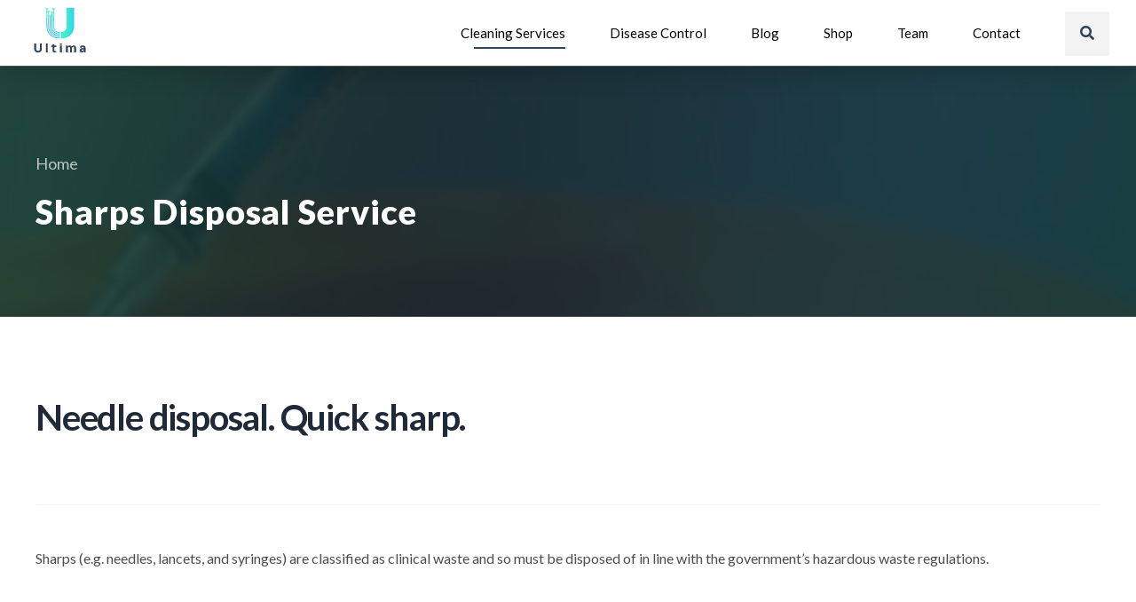

--- FILE ---
content_type: text/html; charset=UTF-8
request_url: https://www.ultimaenvironmental.com/sharps-disposal-services/
body_size: 45925
content:
<!DOCTYPE html>
<html lang="en-GB" data-bt-theme="Konstrakt 1.1.7">
<head><meta charset="UTF-8"><script>if(navigator.userAgent.match(/MSIE|Internet Explorer/i)||navigator.userAgent.match(/Trident\/7\..*?rv:11/i)){var href=document.location.href;if(!href.match(/[?&]nowprocket/)){if(href.indexOf("?")==-1){if(href.indexOf("#")==-1){document.location.href=href+"?nowprocket=1"}else{document.location.href=href.replace("#","?nowprocket=1#")}}else{if(href.indexOf("#")==-1){document.location.href=href+"&nowprocket=1"}else{document.location.href=href.replace("#","&nowprocket=1#")}}}}</script><script>(()=>{class RocketLazyLoadScripts{constructor(){this.v="2.0.4",this.userEvents=["keydown","keyup","mousedown","mouseup","mousemove","mouseover","mouseout","touchmove","touchstart","touchend","touchcancel","wheel","click","dblclick","input"],this.attributeEvents=["onblur","onclick","oncontextmenu","ondblclick","onfocus","onmousedown","onmouseenter","onmouseleave","onmousemove","onmouseout","onmouseover","onmouseup","onmousewheel","onscroll","onsubmit"]}async t(){this.i(),this.o(),/iP(ad|hone)/.test(navigator.userAgent)&&this.h(),this.u(),this.l(this),this.m(),this.k(this),this.p(this),this._(),await Promise.all([this.R(),this.L()]),this.lastBreath=Date.now(),this.S(this),this.P(),this.D(),this.O(),this.M(),await this.C(this.delayedScripts.normal),await this.C(this.delayedScripts.defer),await this.C(this.delayedScripts.async),await this.T(),await this.F(),await this.j(),await this.A(),window.dispatchEvent(new Event("rocket-allScriptsLoaded")),this.everythingLoaded=!0,this.lastTouchEnd&&await new Promise(t=>setTimeout(t,500-Date.now()+this.lastTouchEnd)),this.I(),this.H(),this.U(),this.W()}i(){this.CSPIssue=sessionStorage.getItem("rocketCSPIssue"),document.addEventListener("securitypolicyviolation",t=>{this.CSPIssue||"script-src-elem"!==t.violatedDirective||"data"!==t.blockedURI||(this.CSPIssue=!0,sessionStorage.setItem("rocketCSPIssue",!0))},{isRocket:!0})}o(){window.addEventListener("pageshow",t=>{this.persisted=t.persisted,this.realWindowLoadedFired=!0},{isRocket:!0}),window.addEventListener("pagehide",()=>{this.onFirstUserAction=null},{isRocket:!0})}h(){let t;function e(e){t=e}window.addEventListener("touchstart",e,{isRocket:!0}),window.addEventListener("touchend",function i(o){o.changedTouches[0]&&t.changedTouches[0]&&Math.abs(o.changedTouches[0].pageX-t.changedTouches[0].pageX)<10&&Math.abs(o.changedTouches[0].pageY-t.changedTouches[0].pageY)<10&&o.timeStamp-t.timeStamp<200&&(window.removeEventListener("touchstart",e,{isRocket:!0}),window.removeEventListener("touchend",i,{isRocket:!0}),"INPUT"===o.target.tagName&&"text"===o.target.type||(o.target.dispatchEvent(new TouchEvent("touchend",{target:o.target,bubbles:!0})),o.target.dispatchEvent(new MouseEvent("mouseover",{target:o.target,bubbles:!0})),o.target.dispatchEvent(new PointerEvent("click",{target:o.target,bubbles:!0,cancelable:!0,detail:1,clientX:o.changedTouches[0].clientX,clientY:o.changedTouches[0].clientY})),event.preventDefault()))},{isRocket:!0})}q(t){this.userActionTriggered||("mousemove"!==t.type||this.firstMousemoveIgnored?"keyup"===t.type||"mouseover"===t.type||"mouseout"===t.type||(this.userActionTriggered=!0,this.onFirstUserAction&&this.onFirstUserAction()):this.firstMousemoveIgnored=!0),"click"===t.type&&t.preventDefault(),t.stopPropagation(),t.stopImmediatePropagation(),"touchstart"===this.lastEvent&&"touchend"===t.type&&(this.lastTouchEnd=Date.now()),"click"===t.type&&(this.lastTouchEnd=0),this.lastEvent=t.type,t.composedPath&&t.composedPath()[0].getRootNode()instanceof ShadowRoot&&(t.rocketTarget=t.composedPath()[0]),this.savedUserEvents.push(t)}u(){this.savedUserEvents=[],this.userEventHandler=this.q.bind(this),this.userEvents.forEach(t=>window.addEventListener(t,this.userEventHandler,{passive:!1,isRocket:!0})),document.addEventListener("visibilitychange",this.userEventHandler,{isRocket:!0})}U(){this.userEvents.forEach(t=>window.removeEventListener(t,this.userEventHandler,{passive:!1,isRocket:!0})),document.removeEventListener("visibilitychange",this.userEventHandler,{isRocket:!0}),this.savedUserEvents.forEach(t=>{(t.rocketTarget||t.target).dispatchEvent(new window[t.constructor.name](t.type,t))})}m(){const t="return false",e=Array.from(this.attributeEvents,t=>"data-rocket-"+t),i="["+this.attributeEvents.join("],[")+"]",o="[data-rocket-"+this.attributeEvents.join("],[data-rocket-")+"]",s=(e,i,o)=>{o&&o!==t&&(e.setAttribute("data-rocket-"+i,o),e["rocket"+i]=new Function("event",o),e.setAttribute(i,t))};new MutationObserver(t=>{for(const n of t)"attributes"===n.type&&(n.attributeName.startsWith("data-rocket-")||this.everythingLoaded?n.attributeName.startsWith("data-rocket-")&&this.everythingLoaded&&this.N(n.target,n.attributeName.substring(12)):s(n.target,n.attributeName,n.target.getAttribute(n.attributeName))),"childList"===n.type&&n.addedNodes.forEach(t=>{if(t.nodeType===Node.ELEMENT_NODE)if(this.everythingLoaded)for(const i of[t,...t.querySelectorAll(o)])for(const t of i.getAttributeNames())e.includes(t)&&this.N(i,t.substring(12));else for(const e of[t,...t.querySelectorAll(i)])for(const t of e.getAttributeNames())this.attributeEvents.includes(t)&&s(e,t,e.getAttribute(t))})}).observe(document,{subtree:!0,childList:!0,attributeFilter:[...this.attributeEvents,...e]})}I(){this.attributeEvents.forEach(t=>{document.querySelectorAll("[data-rocket-"+t+"]").forEach(e=>{this.N(e,t)})})}N(t,e){const i=t.getAttribute("data-rocket-"+e);i&&(t.setAttribute(e,i),t.removeAttribute("data-rocket-"+e))}k(t){Object.defineProperty(HTMLElement.prototype,"onclick",{get(){return this.rocketonclick||null},set(e){this.rocketonclick=e,this.setAttribute(t.everythingLoaded?"onclick":"data-rocket-onclick","this.rocketonclick(event)")}})}S(t){function e(e,i){let o=e[i];e[i]=null,Object.defineProperty(e,i,{get:()=>o,set(s){t.everythingLoaded?o=s:e["rocket"+i]=o=s}})}e(document,"onreadystatechange"),e(window,"onload"),e(window,"onpageshow");try{Object.defineProperty(document,"readyState",{get:()=>t.rocketReadyState,set(e){t.rocketReadyState=e},configurable:!0}),document.readyState="loading"}catch(t){console.log("WPRocket DJE readyState conflict, bypassing")}}l(t){this.originalAddEventListener=EventTarget.prototype.addEventListener,this.originalRemoveEventListener=EventTarget.prototype.removeEventListener,this.savedEventListeners=[],EventTarget.prototype.addEventListener=function(e,i,o){o&&o.isRocket||!t.B(e,this)&&!t.userEvents.includes(e)||t.B(e,this)&&!t.userActionTriggered||e.startsWith("rocket-")||t.everythingLoaded?t.originalAddEventListener.call(this,e,i,o):(t.savedEventListeners.push({target:this,remove:!1,type:e,func:i,options:o}),"mouseenter"!==e&&"mouseleave"!==e||t.originalAddEventListener.call(this,e,t.savedUserEvents.push,o))},EventTarget.prototype.removeEventListener=function(e,i,o){o&&o.isRocket||!t.B(e,this)&&!t.userEvents.includes(e)||t.B(e,this)&&!t.userActionTriggered||e.startsWith("rocket-")||t.everythingLoaded?t.originalRemoveEventListener.call(this,e,i,o):t.savedEventListeners.push({target:this,remove:!0,type:e,func:i,options:o})}}J(t,e){this.savedEventListeners=this.savedEventListeners.filter(i=>{let o=i.type,s=i.target||window;return e!==o||t!==s||(this.B(o,s)&&(i.type="rocket-"+o),this.$(i),!1)})}H(){EventTarget.prototype.addEventListener=this.originalAddEventListener,EventTarget.prototype.removeEventListener=this.originalRemoveEventListener,this.savedEventListeners.forEach(t=>this.$(t))}$(t){t.remove?this.originalRemoveEventListener.call(t.target,t.type,t.func,t.options):this.originalAddEventListener.call(t.target,t.type,t.func,t.options)}p(t){let e;function i(e){return t.everythingLoaded?e:e.split(" ").map(t=>"load"===t||t.startsWith("load.")?"rocket-jquery-load":t).join(" ")}function o(o){function s(e){const s=o.fn[e];o.fn[e]=o.fn.init.prototype[e]=function(){return this[0]===window&&t.userActionTriggered&&("string"==typeof arguments[0]||arguments[0]instanceof String?arguments[0]=i(arguments[0]):"object"==typeof arguments[0]&&Object.keys(arguments[0]).forEach(t=>{const e=arguments[0][t];delete arguments[0][t],arguments[0][i(t)]=e})),s.apply(this,arguments),this}}if(o&&o.fn&&!t.allJQueries.includes(o)){const e={DOMContentLoaded:[],"rocket-DOMContentLoaded":[]};for(const t in e)document.addEventListener(t,()=>{e[t].forEach(t=>t())},{isRocket:!0});o.fn.ready=o.fn.init.prototype.ready=function(i){function s(){parseInt(o.fn.jquery)>2?setTimeout(()=>i.bind(document)(o)):i.bind(document)(o)}return"function"==typeof i&&(t.realDomReadyFired?!t.userActionTriggered||t.fauxDomReadyFired?s():e["rocket-DOMContentLoaded"].push(s):e.DOMContentLoaded.push(s)),o([])},s("on"),s("one"),s("off"),t.allJQueries.push(o)}e=o}t.allJQueries=[],o(window.jQuery),Object.defineProperty(window,"jQuery",{get:()=>e,set(t){o(t)}})}P(){const t=new Map;document.write=document.writeln=function(e){const i=document.currentScript,o=document.createRange(),s=i.parentElement;let n=t.get(i);void 0===n&&(n=i.nextSibling,t.set(i,n));const c=document.createDocumentFragment();o.setStart(c,0),c.appendChild(o.createContextualFragment(e)),s.insertBefore(c,n)}}async R(){return new Promise(t=>{this.userActionTriggered?t():this.onFirstUserAction=t})}async L(){return new Promise(t=>{document.addEventListener("DOMContentLoaded",()=>{this.realDomReadyFired=!0,t()},{isRocket:!0})})}async j(){return this.realWindowLoadedFired?Promise.resolve():new Promise(t=>{window.addEventListener("load",t,{isRocket:!0})})}M(){this.pendingScripts=[];this.scriptsMutationObserver=new MutationObserver(t=>{for(const e of t)e.addedNodes.forEach(t=>{"SCRIPT"!==t.tagName||t.noModule||t.isWPRocket||this.pendingScripts.push({script:t,promise:new Promise(e=>{const i=()=>{const i=this.pendingScripts.findIndex(e=>e.script===t);i>=0&&this.pendingScripts.splice(i,1),e()};t.addEventListener("load",i,{isRocket:!0}),t.addEventListener("error",i,{isRocket:!0}),setTimeout(i,1e3)})})})}),this.scriptsMutationObserver.observe(document,{childList:!0,subtree:!0})}async F(){await this.X(),this.pendingScripts.length?(await this.pendingScripts[0].promise,await this.F()):this.scriptsMutationObserver.disconnect()}D(){this.delayedScripts={normal:[],async:[],defer:[]},document.querySelectorAll("script[type$=rocketlazyloadscript]").forEach(t=>{t.hasAttribute("data-rocket-src")?t.hasAttribute("async")&&!1!==t.async?this.delayedScripts.async.push(t):t.hasAttribute("defer")&&!1!==t.defer||"module"===t.getAttribute("data-rocket-type")?this.delayedScripts.defer.push(t):this.delayedScripts.normal.push(t):this.delayedScripts.normal.push(t)})}async _(){await this.L();let t=[];document.querySelectorAll("script[type$=rocketlazyloadscript][data-rocket-src]").forEach(e=>{let i=e.getAttribute("data-rocket-src");if(i&&!i.startsWith("data:")){i.startsWith("//")&&(i=location.protocol+i);try{const o=new URL(i).origin;o!==location.origin&&t.push({src:o,crossOrigin:e.crossOrigin||"module"===e.getAttribute("data-rocket-type")})}catch(t){}}}),t=[...new Map(t.map(t=>[JSON.stringify(t),t])).values()],this.Y(t,"preconnect")}async G(t){if(await this.K(),!0!==t.noModule||!("noModule"in HTMLScriptElement.prototype))return new Promise(e=>{let i;function o(){(i||t).setAttribute("data-rocket-status","executed"),e()}try{if(navigator.userAgent.includes("Firefox/")||""===navigator.vendor||this.CSPIssue)i=document.createElement("script"),[...t.attributes].forEach(t=>{let e=t.nodeName;"type"!==e&&("data-rocket-type"===e&&(e="type"),"data-rocket-src"===e&&(e="src"),i.setAttribute(e,t.nodeValue))}),t.text&&(i.text=t.text),t.nonce&&(i.nonce=t.nonce),i.hasAttribute("src")?(i.addEventListener("load",o,{isRocket:!0}),i.addEventListener("error",()=>{i.setAttribute("data-rocket-status","failed-network"),e()},{isRocket:!0}),setTimeout(()=>{i.isConnected||e()},1)):(i.text=t.text,o()),i.isWPRocket=!0,t.parentNode.replaceChild(i,t);else{const i=t.getAttribute("data-rocket-type"),s=t.getAttribute("data-rocket-src");i?(t.type=i,t.removeAttribute("data-rocket-type")):t.removeAttribute("type"),t.addEventListener("load",o,{isRocket:!0}),t.addEventListener("error",i=>{this.CSPIssue&&i.target.src.startsWith("data:")?(console.log("WPRocket: CSP fallback activated"),t.removeAttribute("src"),this.G(t).then(e)):(t.setAttribute("data-rocket-status","failed-network"),e())},{isRocket:!0}),s?(t.fetchPriority="high",t.removeAttribute("data-rocket-src"),t.src=s):t.src="data:text/javascript;base64,"+window.btoa(unescape(encodeURIComponent(t.text)))}}catch(i){t.setAttribute("data-rocket-status","failed-transform"),e()}});t.setAttribute("data-rocket-status","skipped")}async C(t){const e=t.shift();return e?(e.isConnected&&await this.G(e),this.C(t)):Promise.resolve()}O(){this.Y([...this.delayedScripts.normal,...this.delayedScripts.defer,...this.delayedScripts.async],"preload")}Y(t,e){this.trash=this.trash||[];let i=!0;var o=document.createDocumentFragment();t.forEach(t=>{const s=t.getAttribute&&t.getAttribute("data-rocket-src")||t.src;if(s&&!s.startsWith("data:")){const n=document.createElement("link");n.href=s,n.rel=e,"preconnect"!==e&&(n.as="script",n.fetchPriority=i?"high":"low"),t.getAttribute&&"module"===t.getAttribute("data-rocket-type")&&(n.crossOrigin=!0),t.crossOrigin&&(n.crossOrigin=t.crossOrigin),t.integrity&&(n.integrity=t.integrity),t.nonce&&(n.nonce=t.nonce),o.appendChild(n),this.trash.push(n),i=!1}}),document.head.appendChild(o)}W(){this.trash.forEach(t=>t.remove())}async T(){try{document.readyState="interactive"}catch(t){}this.fauxDomReadyFired=!0;try{await this.K(),this.J(document,"readystatechange"),document.dispatchEvent(new Event("rocket-readystatechange")),await this.K(),document.rocketonreadystatechange&&document.rocketonreadystatechange(),await this.K(),this.J(document,"DOMContentLoaded"),document.dispatchEvent(new Event("rocket-DOMContentLoaded")),await this.K(),this.J(window,"DOMContentLoaded"),window.dispatchEvent(new Event("rocket-DOMContentLoaded"))}catch(t){console.error(t)}}async A(){try{document.readyState="complete"}catch(t){}try{await this.K(),this.J(document,"readystatechange"),document.dispatchEvent(new Event("rocket-readystatechange")),await this.K(),document.rocketonreadystatechange&&document.rocketonreadystatechange(),await this.K(),this.J(window,"load"),window.dispatchEvent(new Event("rocket-load")),await this.K(),window.rocketonload&&window.rocketonload(),await this.K(),this.allJQueries.forEach(t=>t(window).trigger("rocket-jquery-load")),await this.K(),this.J(window,"pageshow");const t=new Event("rocket-pageshow");t.persisted=this.persisted,window.dispatchEvent(t),await this.K(),window.rocketonpageshow&&window.rocketonpageshow({persisted:this.persisted})}catch(t){console.error(t)}}async K(){Date.now()-this.lastBreath>45&&(await this.X(),this.lastBreath=Date.now())}async X(){return document.hidden?new Promise(t=>setTimeout(t)):new Promise(t=>requestAnimationFrame(t))}B(t,e){return e===document&&"readystatechange"===t||(e===document&&"DOMContentLoaded"===t||(e===window&&"DOMContentLoaded"===t||(e===window&&"load"===t||e===window&&"pageshow"===t)))}static run(){(new RocketLazyLoadScripts).t()}}RocketLazyLoadScripts.run()})();</script>

		
		<meta name="viewport" content="width=device-width, initial-scale=1, maximum-scale=1, user-scalable=no">
		<meta name="mobile-web-app-capable" content="yes">
		<meta name="apple-mobile-web-app-capable" content="yes">
	<meta name='robots' content='index, follow, max-image-preview:large, max-snippet:-1, max-video-preview:-1' />
	<style>img:is([sizes="auto" i], [sizes^="auto," i]) { contain-intrinsic-size: 3000px 1500px }</style>
	
	<!-- This site is optimized with the Yoast SEO plugin v26.8 - https://yoast.com/product/yoast-seo-wordpress/ -->
	<title>Sharps Disposal Service | Ultima Environmental</title>
<link crossorigin data-rocket-preconnect href="https://www.googletagmanager.com" rel="preconnect">
<link crossorigin data-rocket-preconnect href="https://static.hotjar.com" rel="preconnect">
<link crossorigin data-rocket-preconnect href="https://fonts.googleapis.com" rel="preconnect">
<link crossorigin data-rocket-preconnect href="https://googleads.g.doubleclick.net" rel="preconnect">
<link crossorigin data-rocket-preconnect href="https://script.hotjar.com" rel="preconnect">
<link crossorigin data-rocket-preconnect href="https://stats.wp.com" rel="preconnect">
<link data-rocket-preload as="style" href="https://fonts.googleapis.com/css2?family=Lato:wght@400;700&#038;display=swap" rel="preload">
<link data-rocket-preload as="style" href="https://fonts.googleapis.com/css?family=Lato%3A100%2C200%2C300%2C400%2C500%2C600%2C700%2C800%2C900%2C100italic%2C200italic%2C300italic%2C400italic%2C500italic%2C600italic%2C700italic%2C800italic%2C900italic%7CLato%3A100%2C200%2C300%2C400%2C500%2C600%2C700%2C800%2C900%2C100italic%2C200italic%2C300italic%2C400italic%2C500italic%2C600italic%2C700italic%2C800italic%2C900italic%7CLato%3A100%2C200%2C300%2C400%2C500%2C600%2C700%2C800%2C900%2C100italic%2C200italic%2C300italic%2C400italic%2C500italic%2C600italic%2C700italic%2C800italic%2C900italic%7CLato%3A100%2C200%2C300%2C400%2C500%2C600%2C700%2C800%2C900%2C100italic%2C200italic%2C300italic%2C400italic%2C500italic%2C600italic%2C700italic%2C800italic%2C900italic%7CLato%3A100%2C200%2C300%2C400%2C500%2C600%2C700%2C800%2C900%2C100italic%2C200italic%2C300italic%2C400italic%2C500italic%2C600italic%2C700italic%2C800italic%2C900italic%7CLato%3A100%2C200%2C300%2C400%2C500%2C600%2C700%2C800%2C900%2C100italic%2C200italic%2C300italic%2C400italic%2C500italic%2C600italic%2C700italic%2C800italic%2C900italic&#038;subset=latin%2Clatin-ext&#038;display=swap" rel="preload">
<link href="https://fonts.googleapis.com/css2?family=Lato:wght@400;700&#038;display=swap" media="print" onload="this.media=&#039;all&#039;" rel="stylesheet">
<noscript><link rel="stylesheet" href="https://fonts.googleapis.com/css2?family=Lato:wght@400;700&#038;display=swap"></noscript>
<link href="https://fonts.googleapis.com/css?family=Lato%3A100%2C200%2C300%2C400%2C500%2C600%2C700%2C800%2C900%2C100italic%2C200italic%2C300italic%2C400italic%2C500italic%2C600italic%2C700italic%2C800italic%2C900italic%7CLato%3A100%2C200%2C300%2C400%2C500%2C600%2C700%2C800%2C900%2C100italic%2C200italic%2C300italic%2C400italic%2C500italic%2C600italic%2C700italic%2C800italic%2C900italic%7CLato%3A100%2C200%2C300%2C400%2C500%2C600%2C700%2C800%2C900%2C100italic%2C200italic%2C300italic%2C400italic%2C500italic%2C600italic%2C700italic%2C800italic%2C900italic%7CLato%3A100%2C200%2C300%2C400%2C500%2C600%2C700%2C800%2C900%2C100italic%2C200italic%2C300italic%2C400italic%2C500italic%2C600italic%2C700italic%2C800italic%2C900italic%7CLato%3A100%2C200%2C300%2C400%2C500%2C600%2C700%2C800%2C900%2C100italic%2C200italic%2C300italic%2C400italic%2C500italic%2C600italic%2C700italic%2C800italic%2C900italic%7CLato%3A100%2C200%2C300%2C400%2C500%2C600%2C700%2C800%2C900%2C100italic%2C200italic%2C300italic%2C400italic%2C500italic%2C600italic%2C700italic%2C800italic%2C900italic&#038;subset=latin%2Clatin-ext&#038;display=swap" media="print" onload="this.media=&#039;all&#039;" rel="stylesheet">
<noscript><link rel="stylesheet" href="https://fonts.googleapis.com/css?family=Lato%3A100%2C200%2C300%2C400%2C500%2C600%2C700%2C800%2C900%2C100italic%2C200italic%2C300italic%2C400italic%2C500italic%2C600italic%2C700italic%2C800italic%2C900italic%7CLato%3A100%2C200%2C300%2C400%2C500%2C600%2C700%2C800%2C900%2C100italic%2C200italic%2C300italic%2C400italic%2C500italic%2C600italic%2C700italic%2C800italic%2C900italic%7CLato%3A100%2C200%2C300%2C400%2C500%2C600%2C700%2C800%2C900%2C100italic%2C200italic%2C300italic%2C400italic%2C500italic%2C600italic%2C700italic%2C800italic%2C900italic%7CLato%3A100%2C200%2C300%2C400%2C500%2C600%2C700%2C800%2C900%2C100italic%2C200italic%2C300italic%2C400italic%2C500italic%2C600italic%2C700italic%2C800italic%2C900italic%7CLato%3A100%2C200%2C300%2C400%2C500%2C600%2C700%2C800%2C900%2C100italic%2C200italic%2C300italic%2C400italic%2C500italic%2C600italic%2C700italic%2C800italic%2C900italic%7CLato%3A100%2C200%2C300%2C400%2C500%2C600%2C700%2C800%2C900%2C100italic%2C200italic%2C300italic%2C400italic%2C500italic%2C600italic%2C700italic%2C800italic%2C900italic&#038;subset=latin%2Clatin-ext&#038;display=swap"></noscript><link rel="preload" data-rocket-preload as="image" href="https://www.ultimaenvironmental.com/wp-content/uploads/2022/10/Sharps.jpg" fetchpriority="high">
	<meta name="description" content="Ultima Environmental provides a safe and reliable solution for disposing of used sharps." />
	<link rel="canonical" href="http://www.ultimaenvironmental.com/sharps-disposal-services/" />
	<meta property="og:locale" content="en_GB" />
	<meta property="og:type" content="article" />
	<meta property="og:title" content="Sharps Disposal Service | Ultima Environmental" />
	<meta property="og:description" content="Ultima Environmental provides a safe and reliable solution for disposing of used sharps." />
	<meta property="og:url" content="http://www.ultimaenvironmental.com/sharps-disposal-services/" />
	<meta property="og:site_name" content="Ultima Environmental" />
	<meta property="article:modified_time" content="2024-11-01T15:37:28+00:00" />
	<meta property="og:image" content="http://www.ultimaenvironmental.com/wp-content/uploads/2022/10/Sharps.jpg" />
	<meta property="og:image:width" content="2000" />
	<meta property="og:image:height" content="500" />
	<meta property="og:image:type" content="image/jpeg" />
	<meta name="twitter:card" content="summary_large_image" />
	<meta name="twitter:label1" content="Estimated reading time" />
	<meta name="twitter:data1" content="7 minutes" />
	<script type="application/ld+json" class="yoast-schema-graph">{"@context":"https://schema.org","@graph":[{"@type":"WebPage","@id":"http://www.ultimaenvironmental.com/sharps-disposal-services/","url":"http://www.ultimaenvironmental.com/sharps-disposal-services/","name":"Sharps Disposal Service | Ultima Environmental","isPartOf":{"@id":"http://www.ultimaenvironmental.com/#website"},"primaryImageOfPage":{"@id":"http://www.ultimaenvironmental.com/sharps-disposal-services/#primaryimage"},"image":{"@id":"http://www.ultimaenvironmental.com/sharps-disposal-services/#primaryimage"},"thumbnailUrl":"https://www.ultimaenvironmental.com/wp-content/uploads/2022/10/Sharps.jpg","datePublished":"2022-10-24T18:08:56+00:00","dateModified":"2024-11-01T15:37:28+00:00","description":"Ultima Environmental provides a safe and reliable solution for disposing of used sharps.","breadcrumb":{"@id":"http://www.ultimaenvironmental.com/sharps-disposal-services/#breadcrumb"},"inLanguage":"en-GB","potentialAction":[{"@type":"ReadAction","target":["http://www.ultimaenvironmental.com/sharps-disposal-services/"]}]},{"@type":"ImageObject","inLanguage":"en-GB","@id":"http://www.ultimaenvironmental.com/sharps-disposal-services/#primaryimage","url":"https://www.ultimaenvironmental.com/wp-content/uploads/2022/10/Sharps.jpg","contentUrl":"https://www.ultimaenvironmental.com/wp-content/uploads/2022/10/Sharps.jpg","width":2000,"height":500},{"@type":"BreadcrumbList","@id":"http://www.ultimaenvironmental.com/sharps-disposal-services/#breadcrumb","itemListElement":[{"@type":"ListItem","position":1,"name":"Home","item":"http://www.ultimaenvironmental.com/"},{"@type":"ListItem","position":2,"name":"Sharps Disposal Service"}]},{"@type":"WebSite","@id":"http://www.ultimaenvironmental.com/#website","url":"http://www.ultimaenvironmental.com/","name":"Ultima Environmental","description":"Specialist Cleaning Services","publisher":{"@id":"http://www.ultimaenvironmental.com/#organization"},"potentialAction":[{"@type":"SearchAction","target":{"@type":"EntryPoint","urlTemplate":"http://www.ultimaenvironmental.com/?s={search_term_string}"},"query-input":{"@type":"PropertyValueSpecification","valueRequired":true,"valueName":"search_term_string"}}],"inLanguage":"en-GB"},{"@type":"Organization","@id":"http://www.ultimaenvironmental.com/#organization","name":"Ultima Cleaning Ltd","url":"http://www.ultimaenvironmental.com/","logo":{"@type":"ImageObject","inLanguage":"en-GB","@id":"http://www.ultimaenvironmental.com/#/schema/logo/image/","url":"https://www.ultimaenvironmental.com/wp-content/uploads/2022/08/120px-height-logo-3.png","contentUrl":"https://www.ultimaenvironmental.com/wp-content/uploads/2022/08/120px-height-logo-3.png","width":551,"height":120,"caption":"Ultima Cleaning Ltd"},"image":{"@id":"http://www.ultimaenvironmental.com/#/schema/logo/image/"}}]}</script>
	<!-- / Yoast SEO plugin. -->


<link rel='dns-prefetch' href='//stats.wp.com' />
<link rel='dns-prefetch' href='//fonts.googleapis.com' />
<link href='https://fonts.gstatic.com' crossorigin rel='preconnect' />
<link rel="alternate" type="application/rss+xml" title="Ultima Environmental &raquo; Feed" href="https://www.ultimaenvironmental.com/feed/" />
<link rel="alternate" type="application/rss+xml" title="Ultima Environmental &raquo; Comments Feed" href="https://www.ultimaenvironmental.com/comments/feed/" />
<style id='wp-emoji-styles-inline-css' type='text/css'>

	img.wp-smiley, img.emoji {
		display: inline !important;
		border: none !important;
		box-shadow: none !important;
		height: 1em !important;
		width: 1em !important;
		margin: 0 0.07em !important;
		vertical-align: -0.1em !important;
		background: none !important;
		padding: 0 !important;
	}
</style>
<link rel='stylesheet' id='wp-block-library-css' href='https://www.ultimaenvironmental.com/wp-includes/css/dist/block-library/style.min.css?ver=6.8.3' type='text/css' media='all' />
<style id='classic-theme-styles-inline-css' type='text/css'>
/*! This file is auto-generated */
.wp-block-button__link{color:#fff;background-color:#32373c;border-radius:9999px;box-shadow:none;text-decoration:none;padding:calc(.667em + 2px) calc(1.333em + 2px);font-size:1.125em}.wp-block-file__button{background:#32373c;color:#fff;text-decoration:none}
</style>
<style id='safe-svg-svg-icon-style-inline-css' type='text/css'>
.safe-svg-cover{text-align:center}.safe-svg-cover .safe-svg-inside{display:inline-block;max-width:100%}.safe-svg-cover svg{fill:currentColor;height:100%;max-height:100%;max-width:100%;width:100%}

</style>
<link rel='stylesheet' id='mediaelement-css' href='https://www.ultimaenvironmental.com/wp-includes/js/mediaelement/mediaelementplayer-legacy.min.css?ver=4.2.17' type='text/css' media='all' />
<link rel='stylesheet' id='wp-mediaelement-css' href='https://www.ultimaenvironmental.com/wp-includes/js/mediaelement/wp-mediaelement.min.css?ver=6.8.3' type='text/css' media='all' />
<style id='jetpack-sharing-buttons-style-inline-css' type='text/css'>
.jetpack-sharing-buttons__services-list{display:flex;flex-direction:row;flex-wrap:wrap;gap:0;list-style-type:none;margin:5px;padding:0}.jetpack-sharing-buttons__services-list.has-small-icon-size{font-size:12px}.jetpack-sharing-buttons__services-list.has-normal-icon-size{font-size:16px}.jetpack-sharing-buttons__services-list.has-large-icon-size{font-size:24px}.jetpack-sharing-buttons__services-list.has-huge-icon-size{font-size:36px}@media print{.jetpack-sharing-buttons__services-list{display:none!important}}.editor-styles-wrapper .wp-block-jetpack-sharing-buttons{gap:0;padding-inline-start:0}ul.jetpack-sharing-buttons__services-list.has-background{padding:1.25em 2.375em}
</style>
<style id='global-styles-inline-css' type='text/css'>
:root{--wp--preset--aspect-ratio--square: 1;--wp--preset--aspect-ratio--4-3: 4/3;--wp--preset--aspect-ratio--3-4: 3/4;--wp--preset--aspect-ratio--3-2: 3/2;--wp--preset--aspect-ratio--2-3: 2/3;--wp--preset--aspect-ratio--16-9: 16/9;--wp--preset--aspect-ratio--9-16: 9/16;--wp--preset--color--black: #000000;--wp--preset--color--cyan-bluish-gray: #abb8c3;--wp--preset--color--white: #ffffff;--wp--preset--color--pale-pink: #f78da7;--wp--preset--color--vivid-red: #cf2e2e;--wp--preset--color--luminous-vivid-orange: #ff6900;--wp--preset--color--luminous-vivid-amber: #fcb900;--wp--preset--color--light-green-cyan: #7bdcb5;--wp--preset--color--vivid-green-cyan: #00d084;--wp--preset--color--pale-cyan-blue: #8ed1fc;--wp--preset--color--vivid-cyan-blue: #0693e3;--wp--preset--color--vivid-purple: #9b51e0;--wp--preset--gradient--vivid-cyan-blue-to-vivid-purple: linear-gradient(135deg,rgba(6,147,227,1) 0%,rgb(155,81,224) 100%);--wp--preset--gradient--light-green-cyan-to-vivid-green-cyan: linear-gradient(135deg,rgb(122,220,180) 0%,rgb(0,208,130) 100%);--wp--preset--gradient--luminous-vivid-amber-to-luminous-vivid-orange: linear-gradient(135deg,rgba(252,185,0,1) 0%,rgba(255,105,0,1) 100%);--wp--preset--gradient--luminous-vivid-orange-to-vivid-red: linear-gradient(135deg,rgba(255,105,0,1) 0%,rgb(207,46,46) 100%);--wp--preset--gradient--very-light-gray-to-cyan-bluish-gray: linear-gradient(135deg,rgb(238,238,238) 0%,rgb(169,184,195) 100%);--wp--preset--gradient--cool-to-warm-spectrum: linear-gradient(135deg,rgb(74,234,220) 0%,rgb(151,120,209) 20%,rgb(207,42,186) 40%,rgb(238,44,130) 60%,rgb(251,105,98) 80%,rgb(254,248,76) 100%);--wp--preset--gradient--blush-light-purple: linear-gradient(135deg,rgb(255,206,236) 0%,rgb(152,150,240) 100%);--wp--preset--gradient--blush-bordeaux: linear-gradient(135deg,rgb(254,205,165) 0%,rgb(254,45,45) 50%,rgb(107,0,62) 100%);--wp--preset--gradient--luminous-dusk: linear-gradient(135deg,rgb(255,203,112) 0%,rgb(199,81,192) 50%,rgb(65,88,208) 100%);--wp--preset--gradient--pale-ocean: linear-gradient(135deg,rgb(255,245,203) 0%,rgb(182,227,212) 50%,rgb(51,167,181) 100%);--wp--preset--gradient--electric-grass: linear-gradient(135deg,rgb(202,248,128) 0%,rgb(113,206,126) 100%);--wp--preset--gradient--midnight: linear-gradient(135deg,rgb(2,3,129) 0%,rgb(40,116,252) 100%);--wp--preset--font-size--small: 13px;--wp--preset--font-size--medium: 20px;--wp--preset--font-size--large: 36px;--wp--preset--font-size--x-large: 42px;--wp--preset--spacing--20: 0.44rem;--wp--preset--spacing--30: 0.67rem;--wp--preset--spacing--40: 1rem;--wp--preset--spacing--50: 1.5rem;--wp--preset--spacing--60: 2.25rem;--wp--preset--spacing--70: 3.38rem;--wp--preset--spacing--80: 5.06rem;--wp--preset--shadow--natural: 6px 6px 9px rgba(0, 0, 0, 0.2);--wp--preset--shadow--deep: 12px 12px 50px rgba(0, 0, 0, 0.4);--wp--preset--shadow--sharp: 6px 6px 0px rgba(0, 0, 0, 0.2);--wp--preset--shadow--outlined: 6px 6px 0px -3px rgba(255, 255, 255, 1), 6px 6px rgba(0, 0, 0, 1);--wp--preset--shadow--crisp: 6px 6px 0px rgba(0, 0, 0, 1);}:where(.is-layout-flex){gap: 0.5em;}:where(.is-layout-grid){gap: 0.5em;}body .is-layout-flex{display: flex;}.is-layout-flex{flex-wrap: wrap;align-items: center;}.is-layout-flex > :is(*, div){margin: 0;}body .is-layout-grid{display: grid;}.is-layout-grid > :is(*, div){margin: 0;}:where(.wp-block-columns.is-layout-flex){gap: 2em;}:where(.wp-block-columns.is-layout-grid){gap: 2em;}:where(.wp-block-post-template.is-layout-flex){gap: 1.25em;}:where(.wp-block-post-template.is-layout-grid){gap: 1.25em;}.has-black-color{color: var(--wp--preset--color--black) !important;}.has-cyan-bluish-gray-color{color: var(--wp--preset--color--cyan-bluish-gray) !important;}.has-white-color{color: var(--wp--preset--color--white) !important;}.has-pale-pink-color{color: var(--wp--preset--color--pale-pink) !important;}.has-vivid-red-color{color: var(--wp--preset--color--vivid-red) !important;}.has-luminous-vivid-orange-color{color: var(--wp--preset--color--luminous-vivid-orange) !important;}.has-luminous-vivid-amber-color{color: var(--wp--preset--color--luminous-vivid-amber) !important;}.has-light-green-cyan-color{color: var(--wp--preset--color--light-green-cyan) !important;}.has-vivid-green-cyan-color{color: var(--wp--preset--color--vivid-green-cyan) !important;}.has-pale-cyan-blue-color{color: var(--wp--preset--color--pale-cyan-blue) !important;}.has-vivid-cyan-blue-color{color: var(--wp--preset--color--vivid-cyan-blue) !important;}.has-vivid-purple-color{color: var(--wp--preset--color--vivid-purple) !important;}.has-black-background-color{background-color: var(--wp--preset--color--black) !important;}.has-cyan-bluish-gray-background-color{background-color: var(--wp--preset--color--cyan-bluish-gray) !important;}.has-white-background-color{background-color: var(--wp--preset--color--white) !important;}.has-pale-pink-background-color{background-color: var(--wp--preset--color--pale-pink) !important;}.has-vivid-red-background-color{background-color: var(--wp--preset--color--vivid-red) !important;}.has-luminous-vivid-orange-background-color{background-color: var(--wp--preset--color--luminous-vivid-orange) !important;}.has-luminous-vivid-amber-background-color{background-color: var(--wp--preset--color--luminous-vivid-amber) !important;}.has-light-green-cyan-background-color{background-color: var(--wp--preset--color--light-green-cyan) !important;}.has-vivid-green-cyan-background-color{background-color: var(--wp--preset--color--vivid-green-cyan) !important;}.has-pale-cyan-blue-background-color{background-color: var(--wp--preset--color--pale-cyan-blue) !important;}.has-vivid-cyan-blue-background-color{background-color: var(--wp--preset--color--vivid-cyan-blue) !important;}.has-vivid-purple-background-color{background-color: var(--wp--preset--color--vivid-purple) !important;}.has-black-border-color{border-color: var(--wp--preset--color--black) !important;}.has-cyan-bluish-gray-border-color{border-color: var(--wp--preset--color--cyan-bluish-gray) !important;}.has-white-border-color{border-color: var(--wp--preset--color--white) !important;}.has-pale-pink-border-color{border-color: var(--wp--preset--color--pale-pink) !important;}.has-vivid-red-border-color{border-color: var(--wp--preset--color--vivid-red) !important;}.has-luminous-vivid-orange-border-color{border-color: var(--wp--preset--color--luminous-vivid-orange) !important;}.has-luminous-vivid-amber-border-color{border-color: var(--wp--preset--color--luminous-vivid-amber) !important;}.has-light-green-cyan-border-color{border-color: var(--wp--preset--color--light-green-cyan) !important;}.has-vivid-green-cyan-border-color{border-color: var(--wp--preset--color--vivid-green-cyan) !important;}.has-pale-cyan-blue-border-color{border-color: var(--wp--preset--color--pale-cyan-blue) !important;}.has-vivid-cyan-blue-border-color{border-color: var(--wp--preset--color--vivid-cyan-blue) !important;}.has-vivid-purple-border-color{border-color: var(--wp--preset--color--vivid-purple) !important;}.has-vivid-cyan-blue-to-vivid-purple-gradient-background{background: var(--wp--preset--gradient--vivid-cyan-blue-to-vivid-purple) !important;}.has-light-green-cyan-to-vivid-green-cyan-gradient-background{background: var(--wp--preset--gradient--light-green-cyan-to-vivid-green-cyan) !important;}.has-luminous-vivid-amber-to-luminous-vivid-orange-gradient-background{background: var(--wp--preset--gradient--luminous-vivid-amber-to-luminous-vivid-orange) !important;}.has-luminous-vivid-orange-to-vivid-red-gradient-background{background: var(--wp--preset--gradient--luminous-vivid-orange-to-vivid-red) !important;}.has-very-light-gray-to-cyan-bluish-gray-gradient-background{background: var(--wp--preset--gradient--very-light-gray-to-cyan-bluish-gray) !important;}.has-cool-to-warm-spectrum-gradient-background{background: var(--wp--preset--gradient--cool-to-warm-spectrum) !important;}.has-blush-light-purple-gradient-background{background: var(--wp--preset--gradient--blush-light-purple) !important;}.has-blush-bordeaux-gradient-background{background: var(--wp--preset--gradient--blush-bordeaux) !important;}.has-luminous-dusk-gradient-background{background: var(--wp--preset--gradient--luminous-dusk) !important;}.has-pale-ocean-gradient-background{background: var(--wp--preset--gradient--pale-ocean) !important;}.has-electric-grass-gradient-background{background: var(--wp--preset--gradient--electric-grass) !important;}.has-midnight-gradient-background{background: var(--wp--preset--gradient--midnight) !important;}.has-small-font-size{font-size: var(--wp--preset--font-size--small) !important;}.has-medium-font-size{font-size: var(--wp--preset--font-size--medium) !important;}.has-large-font-size{font-size: var(--wp--preset--font-size--large) !important;}.has-x-large-font-size{font-size: var(--wp--preset--font-size--x-large) !important;}
:where(.wp-block-post-template.is-layout-flex){gap: 1.25em;}:where(.wp-block-post-template.is-layout-grid){gap: 1.25em;}
:where(.wp-block-columns.is-layout-flex){gap: 2em;}:where(.wp-block-columns.is-layout-grid){gap: 2em;}
:root :where(.wp-block-pullquote){font-size: 1.5em;line-height: 1.6;}
</style>
<link rel='stylesheet' id='bt_bb_content_elements-css' href='https://www.ultimaenvironmental.com/wp-content/plugins/bold-page-builder/css/front_end/content_elements.crush.css?ver=5.5.9' type='text/css' media='all' />
<style id='bt_bb_content_elements-inline-css' type='text/css'>
 .bt_bb_color_scheme_1.bt_bb_icon a { color:#ffffff; }.bt_bb_color_scheme_1.bt_bb_icon:hover span { color:#ffffff; }.bt_bb_color_scheme_1.bt_bb_icon:hover a { color:#000000; }.bt_bb_color_scheme_1.bt_bb_icon.bt_bb_style_outline .bt_bb_icon_holder:before,.bt_bb_color_scheme_1.bt_bb_icon.bt_bb_style_outline:hover span.bt_bb_icon_holder:before {background-color:transparent;box-shadow:0 0 0 2px #ffffff inset;color:#ffffff;}.bt_bb_color_scheme_1.bt_bb_icon.bt_bb_style_outline:hover a.bt_bb_icon_holder:before {background-color:#ffffff;box-shadow:0 0 0 1em #ffffff inset;color:#000000;}.bt_bb_color_scheme_1.bt_bb_icon.bt_bb_style_filled .bt_bb_icon_holder:before,.bt_bb_color_scheme_1.bt_bb_icon.bt_bb_style_filled:hover span.bt_bb_icon_holder:before {box-shadow:0 0 0 1em #000000 inset;color:#ffffff;}.bt_bb_color_scheme_1.bt_bb_icon.bt_bb_style_filled:hover a.bt_bb_icon_holder:before {box-shadow:0 0 0 2px #000000 inset;background-color:#ffffff;color:#000000;}.bt_bb_color_scheme_1.bt_bb_icon.bt_bb_style_borderless .bt_bb_icon_holder:before,.bt_bb_color_scheme_1.bt_bb_icon.bt_bb_style_borderless:hover span.bt_bb_icon_holder:before {color:#ffffff;}.bt_bb_color_scheme_1.bt_bb_icon.bt_bb_style_borderless:hover a.bt_bb_icon_holder:before,.bt_bb_color_scheme_1.bt_bb_icon.bt_bb_style_borderless:hover a:hover,.bt_bb_color_scheme_1.bt_bb_icon.bt_bb_style_borderless:hover a.bt_bb_icon_holder > span {color:#000000;} .bt_bb_color_scheme_1.bt_bb_icon.bt_bb_style_filled.bt_bb_shape_hexagon a {background-color:#000000;}.bt_bb_color_scheme_1.bt_bb_icon.bt_bb_style_filled.bt_bb_shape_hexagon a:after {background-color:#ffffff;} .bt_bb_color_scheme_1.bt_bb_icon.bt_bb_style_filled.bt_bb_shape_hexagon-rounded a {background-color:#000000;}.bt_bb_color_scheme_1.bt_bb_icon.bt_bb_style_filled.bt_bb_shape_hexagon-rounded a:after {background-color:#ffffff;} .bt_bb_color_scheme_1.bt_bb_icon.bt_bb_style_outline.bt_bb_shape_hexagon a:hover:before {box-shadow:0 0 0 1em #ffffff inset !important;color:#000000;} .bt_bb_color_scheme_1.bt_bb_icon.bt_bb_style_outline.bt_bb_shape_hexagon-rounded a:hover:before {box-shadow:0 0 0 1em #ffffff inset !important;color:#000000;} .bt_bb_color_scheme_1.bt_bb_icon span > span,.bt_bb_color_scheme_1.bt_bb_icon a > span {color:initial !important;} .bt_bb_color_scheme_1.bt_bb_button.bt_bb_style_outline {border:0;}.bt_bb_color_scheme_1.bt_bb_button.bt_bb_style_outline a {box-shadow:0 0 0 2px #ffffff inset;background-color:transparent;}.bt_bb_color_scheme_1.bt_bb_button.bt_bb_style_outline a .bt_bb_button_text,.bt_bb_color_scheme_1.bt_bb_button.bt_bb_style_outline a .bt_bb_icon_holder {color:#ffffff;}.bt_bb_color_scheme_1.bt_bb_button.bt_bb_style_outline:hover a,.bt_bb_color_scheme_1.bt_bb_button.bt_bb_style_outline a:hover {box-shadow:0 0 0 2em #ffffff inset, 0 5px 20px rgba(0,0,0,.2);background-color:transparent;}.bt_bb_color_scheme_1.bt_bb_button.bt_bb_style_outline:hover a .bt_bb_button_text,.bt_bb_color_scheme_1.bt_bb_button.bt_bb_style_outline a:hover .bt_bb_button_text {color:#000000;}.bt_bb_color_scheme_1.bt_bb_button.bt_bb_style_outline:hover a .bt_bb_icon_holder,.bt_bb_color_scheme_1.bt_bb_button.bt_bb_style_outline a:hover .bt_bb_icon_holder {color:#000000;}.bt_bb_color_scheme_1.bt_bb_button.bt_bb_style_filled {border:0;}.bt_bb_color_scheme_1.bt_bb_button.bt_bb_style_filled a {box-shadow:0 0 0 2em #000000 inset;background-color:transparent;}.bt_bb_color_scheme_1.bt_bb_button.bt_bb_style_filled a .bt_bb_button_text,.bt_bb_color_scheme_1.bt_bb_button.bt_bb_style_filled a .bt_bb_icon_holder {color:#ffffff;}.bt_bb_color_scheme_1.bt_bb_button.bt_bb_style_filled:hover a,.bt_bb_color_scheme_1.bt_bb_button.bt_bb_style_filled a:hover {box-shadow:0 0 0 0 #000000 inset, 0 5px 20px rgba(0,0,0,.2);background-color:#ffffff;}.bt_bb_color_scheme_1.bt_bb_button.bt_bb_style_filled:hover a .bt_bb_button_text,.bt_bb_color_scheme_1.bt_bb_button.bt_bb_style_filled a:hover .bt_bb_button_text {color:#000000;}.bt_bb_color_scheme_1.bt_bb_button.bt_bb_style_filled:hover a .bt_bb_icon_holder,.bt_bb_color_scheme_1.bt_bb_button.bt_bb_style_filled a:hover .bt_bb_icon_holder {color:#ffffff;} .bt_bb_icon_color_scheme_1.bt_bb_button a.bt_bb_link .bt_bb_icon_holder {background:#000000;}.bt_bb_icon_color_scheme_1.bt_bb_button a.bt_bb_link .bt_bb_icon_holder:before {color:#ffffff;} .bt_bb_color_scheme_1.bt_bb_button.bt_bb_style_underlined a,.bt_bb_color_scheme_1.bt_bb_button.bt_bb_style_underlined a .bt_bb_button_text,.bt_bb_color_scheme_1.bt_bb_button.bt_bb_style_underlined:hover a .bt_bb_button_text {color:#ffffff !important;}.bt_bb_color_scheme_1.bt_bb_button.bt_bb_style_underlined a .bt_bb_button_text:after {background:#000000;}.bt_bb_color_scheme_1.bt_bb_button.bt_bb_style_underlined a .bt_bb_icon_holder:before {color:#000000;} .bt_bb_color_scheme_1.bt_bb_button.bt_bb_style_with_huge_icon a {box-shadow:none;}.bt_bb_color_scheme_1.bt_bb_button.bt_bb_style_with_huge_icon a .bt_bb_button_text {color:#ffffff;}.bt_bb_color_scheme_1.bt_bb_button.bt_bb_style_with_huge_icon a .bt_bb_button_text:after {background:#000000;}.bt_bb_color_scheme_1.bt_bb_button.bt_bb_style_with_huge_icon a .bt_bb_icon_holder {background:#000000;color:#ffffff;}.bt_bb_color_scheme_1.bt_bb_button.bt_bb_style_with_huge_icon:hover a .bt_bb_icon_holder,.bt_bb_color_scheme_1.bt_bb_button.bt_bb_style_with_huge_icon a:hover .bt_bb_icon_holder {color:#000000;}.bt_bb_icon_color_scheme_1.bt_bb_button.bt_bb_style_with_huge_icon a.bt_bb_link .bt_bb_icon_holder {background:#000000;}.bt_bb_icon_color_scheme_1.bt_bb_button.bt_bb_style_with_huge_icon a.bt_bb_link .bt_bb_icon_holder:before {color:#ffffff;}.bt_bb_icon_color_scheme_1.bt_bb_button.bt_bb_style_with_huge_icon a.bt_bb_link .bt_bb_icon_holder:after,.bt_bb_icon_color_scheme_1.bt_bb_button.bt_bb_style_with_huge_icon a.bt_bb_link .bt_bb_icon_holder:after {background:#ffffff;}.bt_bb_icon_color_scheme_1.bt_bb_button.bt_bb_style_with_huge_icon:hover a.bt_bb_link .bt_bb_icon_holder:before,.bt_bb_icon_color_scheme_1.bt_bb_button.bt_bb_style_with_huge_icon a.bt_bb_link:hover .bt_bb_icon_holder:before {color:#000000;} .bt_bb_color_scheme_1.bt_bb_style_outline.bt_bb_service .bt_bb_icon_holder,.bt_bb_color_scheme_1.bt_bb_style_outline.bt_bb_service:hover .bt_bb_icon_holder {box-shadow:0 0 0 2px #ffffff inset;color:#ffffff;background-color:transparent;}.bt_bb_color_scheme_1.bt_bb_style_outline.bt_bb_service:hover a.bt_bb_icon_holder:hover {box-shadow:0 0 0 1em #ffffff inset;background-color:#ffffff;color:#000000 !important;}.bt_bb_color_scheme_1.bt_bb_style_filled.bt_bb_service .bt_bb_icon_holder,.bt_bb_color_scheme_1.bt_bb_style_filled.bt_bb_service:hover .bt_bb_icon_holder {box-shadow:0 0 0 1em #000000 inset;color:#ffffff;background-color:transparent;}.bt_bb_color_scheme_1.bt_bb_style_filled.bt_bb_service:hover a.bt_bb_icon_holder:hover{box-shadow:0 0 0 2px #000000 inset;background-color:transparent;color:#000000 !important;}.bt_bb_color_scheme_1.bt_bb_style_borderless.bt_bb_service .bt_bb_icon_holder,.bt_bb_color_scheme_1.bt_bb_style_borderless.bt_bb_service:hover .bt_bb_icon_holder {color:#ffffff;}.bt_bb_color_scheme_1.bt_bb_style_borderless.bt_bb_service:hover a.bt_bb_icon_holder:hover {color:#000000;} .bt_bb_color_scheme_1.bt_bb_style_filled.bt_bb_service.bt_bb_shape_hexagon .bt_bb_icon_holder {background-color:#000000;}.bt_bb_color_scheme_1.bt_bb_style_filled.bt_bb_service.bt_bb_shape_hexagon .bt_bb_icon_holder:after {background-color:#ffffff;}.bt_bb_color_scheme_1.bt_bb_style_filled.bt_bb_service.bt_bb_shape_hexagon .bt_bb_icon_holder:hover {color:#000000;} .bt_bb_color_scheme_1.bt_bb_style_filled.bt_bb_service.bt_bb_shape_hexagon-rounded .bt_bb_icon_holder {background-color:#000000;}.bt_bb_color_scheme_1.bt_bb_style_filled.bt_bb_service.bt_bb_shape_hexagon-rounded .bt_bb_icon_holder:after {background-color:#ffffff;}.bt_bb_color_scheme_1.bt_bb_style_filled.bt_bb_service.bt_bb_shape_hexagon-rounded .bt_bb_icon_holder:hover {color:#000000;} .bt_bb_color_scheme_1.bt_bb_style_outline.bt_bb_service.bt_bb_shape_hexagon .bt_bb_icon_holder {box-shadow:0 0 0 0 #ffffff inset !important;color:#000000;}.bt_bb_color_scheme_1.bt_bb_style_outline.bt_bb_service.bt_bb_shape_hexagon .bt_bb_icon_holder:hover {box-shadow:0 0 0 2em #ffffff inset !important;color:#000000;} .bt_bb_color_scheme_1.bt_bb_style_outline.bt_bb_service.bt_bb_shape_hexagon-rounded .bt_bb_icon_holder {box-shadow:0 0 0 0 #ffffff inset !important;color:#000000;}.bt_bb_color_scheme_1.bt_bb_style_outline.bt_bb_service.bt_bb_shape_hexagon-rounded .bt_bb_icon_holder:hover {box-shadow:0 0 0 2em #ffffff inset !important;color:#000000;} .bt_bb_color_scheme_1 .bt_bb_headline h1,.bt_bb_color_scheme_1 .bt_bb_headline h2,.bt_bb_color_scheme_1 .bt_bb_headline h3,.bt_bb_color_scheme_1 .bt_bb_headline h4,.bt_bb_color_scheme_1 .bt_bb_headline h5,.bt_bb_color_scheme_1 .bt_bb_headline h6,.bt_bb_color_scheme_1.bt_bb_headline h1,.bt_bb_color_scheme_1.bt_bb_headline h2,.bt_bb_color_scheme_1.bt_bb_headline h3,.bt_bb_color_scheme_1.bt_bb_headline h4,.bt_bb_color_scheme_1.bt_bb_headline h5,.bt_bb_color_scheme_1.bt_bb_headline h6 {color:#ffffff;}.bt_bb_color_scheme_1 .bt_bb_headline .bt_bb_headline_superheadline,.bt_bb_color_scheme_1.bt_bb_headline .bt_bb_headline_superheadline {color:#ffffff;opacity:.7;}.bt_bb_color_scheme_1 .bt_bb_headline .bt_bb_headline_subheadline,.bt_bb_color_scheme_1.bt_bb_headline .bt_bb_headline_subheadline {color:#ffffff;opacity:.7;} .bt_bb_color_scheme_1 .bt_bb_headline_with_icon h1,.bt_bb_color_scheme_1 .bt_bb_headline_with_icon h2,.bt_bb_color_scheme_1 .bt_bb_headline_with_icon h3,.bt_bb_color_scheme_1 .bt_bb_headline_with_icon h4,.bt_bb_color_scheme_1 .bt_bb_headline_with_icon h5,.bt_bb_color_scheme_1 .bt_bb_headline_with_icon h6,.bt_bb_color_scheme_1.bt_bb_headline_with_icon h1,.bt_bb_color_scheme_1.bt_bb_headline_with_icon h2,.bt_bb_color_scheme_1.bt_bb_headline_with_icon h3,.bt_bb_color_scheme_1.bt_bb_headline_with_icon h4,.bt_bb_color_scheme_1.bt_bb_headline_with_icon h5,.bt_bb_color_scheme_1.bt_bb_headline_with_icon h6 {color:#ffffff;}.bt_bb_color_scheme_1 .bt_bb_headline_with_icon .bt_bb_headline_with_icon_superheadline,.bt_bb_color_scheme_1.bt_bb_headline_with_icon .bt_bb_headline_with_icon_superheadline {color:#ffffff;opacity:.7;}.bt_bb_color_scheme_1 .bt_bb_headline_with_icon .bt_bb_headline_with_icon_subheadline,.bt_bb_color_scheme_1.bt_bb_headline_with_icon .bt_bb_headline_with_icon_subheadline {color:#ffffff;opacity:.7;}.bt_bb_icon_color_scheme_1.bt_bb_headline_with_icon .bt_bb_icon_holder {color:#ffffff;background:#000000;} .bt_bb_color_scheme_1.bt_bb_tabs.bt_bb_style_simple .bt_bb_tabs_header li {color:#ffffff;}.bt_bb_color_scheme_1.bt_bb_tabs.bt_bb_style_simple .bt_bb_tabs_header li span:after {background:#000000;} .bt_bb_color_scheme_1.bt_bb_price_list {color:#ffffff;}.bt_bb_color_scheme_1.bt_bb_price_list .bt_bb_price_list_price .bt_bb_price_list_amount {color:#000000;}.bt_bb_color_scheme_1.bt_bb_price_list ul li:before {color:#000000;} .bt_bb_color_scheme_1.bt_bb_price_list .bt_bb_icon.bt_bb_style_outline .bt_bb_icon_holder:before {box-shadow:0 0 0 2px #000000 inset;color:#000000;}.bt_bb_color_scheme_1.bt_bb_price_list .bt_bb_icon.bt_bb_style_filled .bt_bb_icon_holder:before {box-shadow:0 0 0 2em #000000 inset;color:#FFF;}.bt_bb_color_scheme_1.bt_bb_price_list .bt_bb_icon.bt_bb_style_borderless .bt_bb_icon_holder:before {color:#000000;}.bt_bb_color_scheme_1.bt_bb_price_list .bt_bb_icon.bt_bb_style_outline.bt_bb_shape_slanted_left .bt_bb_icon_holder,.bt_bb_color_scheme_1.bt_bb_price_list .bt_bb_icon.bt_bb_style_outline.bt_bb_shape_slanted_right .bt_bb_icon_holder {box-shadow:0 0 0 2px #000000 inset !important;color:#000000;}.bt_bb_color_scheme_1.bt_bb_price_list .bt_bb_icon.bt_bb_style_outline.bt_bb_shape_slanted_left .bt_bb_icon_holder:before,.bt_bb_color_scheme_1.bt_bb_price_list .bt_bb_icon.bt_bb_style_outline.bt_bb_shape_slanted_right .bt_bb_icon_holder:before {color:currentColor;}.bt_bb_color_scheme_1.bt_bb_price_list .bt_bb_icon.bt_bb_style_filled.bt_bb_shape_slanted_left .bt_bb_icon_holder,.bt_bb_color_scheme_1.bt_bb_price_list .bt_bb_icon.bt_bb_style_filled.bt_bb_shape_slanted_right .bt_bb_icon_holder {box-shadow:0 0 0 4.5em #000000 inset !important;color:#FFF;}.bt_bb_color_scheme_1.bt_bb_price_list .bt_bb_icon.bt_bb_style_filled.bt_bb_shape_slanted_left .bt_bb_icon_holder:before,.bt_bb_color_scheme_1.bt_bb_price_list .bt_bb_icon.bt_bb_style_filled.bt_bb_shape_slanted_right .bt_bb_icon_holder:before {color:currentColor;} .bt_bb_section.bt_bb_color_scheme_1 {color:#ffffff;background-color:#000000;} .bt_bb_color_scheme_1 .bt_bb_latest_posts .bt_bb_latest_posts_item .bt_bb_latest_posts_title_excerpt_holder:before {background-color:#000000 !important;} .bt_bb_color_scheme_1 .bt_bb_masonry_post_grid .bt_bb_grid_item_post_content:before,.bt_bb_color_scheme_1 .bt_bb_masonry_portfolio_grid .bt_bb_grid_item_post_content:before{background-color:#000000 !important;} .bt_bb_color_scheme_1 .bt_bb_google_maps.bt_bb_google_maps_with_content .bt_bb_google_maps_content .bt_bb_google_maps_content_wrapper .bt_bb_google_maps_location {background-color:#000000;color:#ffffff;} .bt_bb_color_scheme_1 .btWorkingHours .btWorkingHoursInner .bt_bb_working_hours_inner_row .bt_bb_working_hours_inner_wrapper {color:currentColor !important;}.bt_bb_color_scheme_1.btWorkingHours .btWorkingHoursInner .bt_bb_working_hours_inner_row .bt_bb_working_hours_inner_wrapper .bt_bb_working_hours_inner_link a {color:#ffffff !important;background:#000000 !important;} .bt_bb_color_scheme_1 .bt_bb_accordion.bt_bb_style_simple .bt_bb_accordion_item .bt_bb_accordion_item_title:after,.bt_bb_color_scheme_1.bt_bb_accordion.bt_bb_style_simple .bt_bb_accordion_item .bt_bb_accordion_item_title:after {background-color:#ffffff;}.bt_bb_color_scheme_1 .bt_bb_accordion.bt_bb_style_simple .bt_bb_accordion_item.on .bt_bb_accordion_item_title:after,.bt_bb_color_scheme_1.bt_bb_accordion.bt_bb_style_simple .bt_bb_accordion_item.on .bt_bb_accordion_item_title:after {background-color:#000000;} .bt_bb_color_scheme_1.bt_bb_progress_bar.bt_bb_style_line .bt_bb_progress_bar_inner {color:currentColor;}.bt_bb_color_scheme_1.bt_bb_progress_bar.bt_bb_style_line.bt_bb_shape_rounded .bt_bb_progress_bar_inner:after {background-color:#ffffff;} .bt_bb_color_scheme_1.bt_bb_splitted_headline .bt_bb_splitted_headline_first,.bt_bb_color_scheme_1.bt_bb_splitted_headline .bt_bb_splitted_headline_second {color:#ffffff;}.bt_bb_color_scheme_1.bt_bb_splitted_headline .bt_bb_splitted_headline_line {background-color:#000000;} .bt_bb_colored_icon_color_scheme_1.bt_bb_service .bt_bb_service_colored_icon svg .cls-2 {fill:#ffffff;}.bt_bb_colored_icon_color_scheme_1.bt_bb_service .bt_bb_service_colored_icon svg .cls-1 {fill:#000000;}
 .bt_bb_color_scheme_2.bt_bb_icon a { color:#000000; }.bt_bb_color_scheme_2.bt_bb_icon:hover span { color:#000000; }.bt_bb_color_scheme_2.bt_bb_icon:hover a { color:#ffffff; }.bt_bb_color_scheme_2.bt_bb_icon.bt_bb_style_outline .bt_bb_icon_holder:before,.bt_bb_color_scheme_2.bt_bb_icon.bt_bb_style_outline:hover span.bt_bb_icon_holder:before {background-color:transparent;box-shadow:0 0 0 2px #000000 inset;color:#000000;}.bt_bb_color_scheme_2.bt_bb_icon.bt_bb_style_outline:hover a.bt_bb_icon_holder:before {background-color:#000000;box-shadow:0 0 0 1em #000000 inset;color:#ffffff;}.bt_bb_color_scheme_2.bt_bb_icon.bt_bb_style_filled .bt_bb_icon_holder:before,.bt_bb_color_scheme_2.bt_bb_icon.bt_bb_style_filled:hover span.bt_bb_icon_holder:before {box-shadow:0 0 0 1em #ffffff inset;color:#000000;}.bt_bb_color_scheme_2.bt_bb_icon.bt_bb_style_filled:hover a.bt_bb_icon_holder:before {box-shadow:0 0 0 2px #ffffff inset;background-color:#000000;color:#ffffff;}.bt_bb_color_scheme_2.bt_bb_icon.bt_bb_style_borderless .bt_bb_icon_holder:before,.bt_bb_color_scheme_2.bt_bb_icon.bt_bb_style_borderless:hover span.bt_bb_icon_holder:before {color:#000000;}.bt_bb_color_scheme_2.bt_bb_icon.bt_bb_style_borderless:hover a.bt_bb_icon_holder:before,.bt_bb_color_scheme_2.bt_bb_icon.bt_bb_style_borderless:hover a:hover,.bt_bb_color_scheme_2.bt_bb_icon.bt_bb_style_borderless:hover a.bt_bb_icon_holder > span {color:#ffffff;} .bt_bb_color_scheme_2.bt_bb_icon.bt_bb_style_filled.bt_bb_shape_hexagon a {background-color:#ffffff;}.bt_bb_color_scheme_2.bt_bb_icon.bt_bb_style_filled.bt_bb_shape_hexagon a:after {background-color:#000000;} .bt_bb_color_scheme_2.bt_bb_icon.bt_bb_style_filled.bt_bb_shape_hexagon-rounded a {background-color:#ffffff;}.bt_bb_color_scheme_2.bt_bb_icon.bt_bb_style_filled.bt_bb_shape_hexagon-rounded a:after {background-color:#000000;} .bt_bb_color_scheme_2.bt_bb_icon.bt_bb_style_outline.bt_bb_shape_hexagon a:hover:before {box-shadow:0 0 0 1em #000000 inset !important;color:#ffffff;} .bt_bb_color_scheme_2.bt_bb_icon.bt_bb_style_outline.bt_bb_shape_hexagon-rounded a:hover:before {box-shadow:0 0 0 1em #000000 inset !important;color:#ffffff;} .bt_bb_color_scheme_2.bt_bb_icon span > span,.bt_bb_color_scheme_2.bt_bb_icon a > span {color:initial !important;} .bt_bb_color_scheme_2.bt_bb_button.bt_bb_style_outline {border:0;}.bt_bb_color_scheme_2.bt_bb_button.bt_bb_style_outline a {box-shadow:0 0 0 2px #000000 inset;background-color:transparent;}.bt_bb_color_scheme_2.bt_bb_button.bt_bb_style_outline a .bt_bb_button_text,.bt_bb_color_scheme_2.bt_bb_button.bt_bb_style_outline a .bt_bb_icon_holder {color:#000000;}.bt_bb_color_scheme_2.bt_bb_button.bt_bb_style_outline:hover a,.bt_bb_color_scheme_2.bt_bb_button.bt_bb_style_outline a:hover {box-shadow:0 0 0 2em #000000 inset, 0 5px 20px rgba(0,0,0,.2);background-color:transparent;}.bt_bb_color_scheme_2.bt_bb_button.bt_bb_style_outline:hover a .bt_bb_button_text,.bt_bb_color_scheme_2.bt_bb_button.bt_bb_style_outline a:hover .bt_bb_button_text {color:#ffffff;}.bt_bb_color_scheme_2.bt_bb_button.bt_bb_style_outline:hover a .bt_bb_icon_holder,.bt_bb_color_scheme_2.bt_bb_button.bt_bb_style_outline a:hover .bt_bb_icon_holder {color:#ffffff;}.bt_bb_color_scheme_2.bt_bb_button.bt_bb_style_filled {border:0;}.bt_bb_color_scheme_2.bt_bb_button.bt_bb_style_filled a {box-shadow:0 0 0 2em #ffffff inset;background-color:transparent;}.bt_bb_color_scheme_2.bt_bb_button.bt_bb_style_filled a .bt_bb_button_text,.bt_bb_color_scheme_2.bt_bb_button.bt_bb_style_filled a .bt_bb_icon_holder {color:#000000;}.bt_bb_color_scheme_2.bt_bb_button.bt_bb_style_filled:hover a,.bt_bb_color_scheme_2.bt_bb_button.bt_bb_style_filled a:hover {box-shadow:0 0 0 0 #ffffff inset, 0 5px 20px rgba(0,0,0,.2);background-color:#000000;}.bt_bb_color_scheme_2.bt_bb_button.bt_bb_style_filled:hover a .bt_bb_button_text,.bt_bb_color_scheme_2.bt_bb_button.bt_bb_style_filled a:hover .bt_bb_button_text {color:#ffffff;}.bt_bb_color_scheme_2.bt_bb_button.bt_bb_style_filled:hover a .bt_bb_icon_holder,.bt_bb_color_scheme_2.bt_bb_button.bt_bb_style_filled a:hover .bt_bb_icon_holder {color:#000000;} .bt_bb_icon_color_scheme_2.bt_bb_button a.bt_bb_link .bt_bb_icon_holder {background:#ffffff;}.bt_bb_icon_color_scheme_2.bt_bb_button a.bt_bb_link .bt_bb_icon_holder:before {color:#000000;} .bt_bb_color_scheme_2.bt_bb_button.bt_bb_style_underlined a,.bt_bb_color_scheme_2.bt_bb_button.bt_bb_style_underlined a .bt_bb_button_text,.bt_bb_color_scheme_2.bt_bb_button.bt_bb_style_underlined:hover a .bt_bb_button_text {color:#000000 !important;}.bt_bb_color_scheme_2.bt_bb_button.bt_bb_style_underlined a .bt_bb_button_text:after {background:#ffffff;}.bt_bb_color_scheme_2.bt_bb_button.bt_bb_style_underlined a .bt_bb_icon_holder:before {color:#ffffff;} .bt_bb_color_scheme_2.bt_bb_button.bt_bb_style_with_huge_icon a {box-shadow:none;}.bt_bb_color_scheme_2.bt_bb_button.bt_bb_style_with_huge_icon a .bt_bb_button_text {color:#000000;}.bt_bb_color_scheme_2.bt_bb_button.bt_bb_style_with_huge_icon a .bt_bb_button_text:after {background:#ffffff;}.bt_bb_color_scheme_2.bt_bb_button.bt_bb_style_with_huge_icon a .bt_bb_icon_holder {background:#ffffff;color:#000000;}.bt_bb_color_scheme_2.bt_bb_button.bt_bb_style_with_huge_icon:hover a .bt_bb_icon_holder,.bt_bb_color_scheme_2.bt_bb_button.bt_bb_style_with_huge_icon a:hover .bt_bb_icon_holder {color:#ffffff;}.bt_bb_icon_color_scheme_2.bt_bb_button.bt_bb_style_with_huge_icon a.bt_bb_link .bt_bb_icon_holder {background:#ffffff;}.bt_bb_icon_color_scheme_2.bt_bb_button.bt_bb_style_with_huge_icon a.bt_bb_link .bt_bb_icon_holder:before {color:#000000;}.bt_bb_icon_color_scheme_2.bt_bb_button.bt_bb_style_with_huge_icon a.bt_bb_link .bt_bb_icon_holder:after,.bt_bb_icon_color_scheme_2.bt_bb_button.bt_bb_style_with_huge_icon a.bt_bb_link .bt_bb_icon_holder:after {background:#000000;}.bt_bb_icon_color_scheme_2.bt_bb_button.bt_bb_style_with_huge_icon:hover a.bt_bb_link .bt_bb_icon_holder:before,.bt_bb_icon_color_scheme_2.bt_bb_button.bt_bb_style_with_huge_icon a.bt_bb_link:hover .bt_bb_icon_holder:before {color:#ffffff;} .bt_bb_color_scheme_2.bt_bb_style_outline.bt_bb_service .bt_bb_icon_holder,.bt_bb_color_scheme_2.bt_bb_style_outline.bt_bb_service:hover .bt_bb_icon_holder {box-shadow:0 0 0 2px #000000 inset;color:#000000;background-color:transparent;}.bt_bb_color_scheme_2.bt_bb_style_outline.bt_bb_service:hover a.bt_bb_icon_holder:hover {box-shadow:0 0 0 1em #000000 inset;background-color:#000000;color:#ffffff !important;}.bt_bb_color_scheme_2.bt_bb_style_filled.bt_bb_service .bt_bb_icon_holder,.bt_bb_color_scheme_2.bt_bb_style_filled.bt_bb_service:hover .bt_bb_icon_holder {box-shadow:0 0 0 1em #ffffff inset;color:#000000;background-color:transparent;}.bt_bb_color_scheme_2.bt_bb_style_filled.bt_bb_service:hover a.bt_bb_icon_holder:hover{box-shadow:0 0 0 2px #ffffff inset;background-color:transparent;color:#ffffff !important;}.bt_bb_color_scheme_2.bt_bb_style_borderless.bt_bb_service .bt_bb_icon_holder,.bt_bb_color_scheme_2.bt_bb_style_borderless.bt_bb_service:hover .bt_bb_icon_holder {color:#000000;}.bt_bb_color_scheme_2.bt_bb_style_borderless.bt_bb_service:hover a.bt_bb_icon_holder:hover {color:#ffffff;} .bt_bb_color_scheme_2.bt_bb_style_filled.bt_bb_service.bt_bb_shape_hexagon .bt_bb_icon_holder {background-color:#ffffff;}.bt_bb_color_scheme_2.bt_bb_style_filled.bt_bb_service.bt_bb_shape_hexagon .bt_bb_icon_holder:after {background-color:#000000;}.bt_bb_color_scheme_2.bt_bb_style_filled.bt_bb_service.bt_bb_shape_hexagon .bt_bb_icon_holder:hover {color:#ffffff;} .bt_bb_color_scheme_2.bt_bb_style_filled.bt_bb_service.bt_bb_shape_hexagon-rounded .bt_bb_icon_holder {background-color:#ffffff;}.bt_bb_color_scheme_2.bt_bb_style_filled.bt_bb_service.bt_bb_shape_hexagon-rounded .bt_bb_icon_holder:after {background-color:#000000;}.bt_bb_color_scheme_2.bt_bb_style_filled.bt_bb_service.bt_bb_shape_hexagon-rounded .bt_bb_icon_holder:hover {color:#ffffff;} .bt_bb_color_scheme_2.bt_bb_style_outline.bt_bb_service.bt_bb_shape_hexagon .bt_bb_icon_holder {box-shadow:0 0 0 0 #000000 inset !important;color:#ffffff;}.bt_bb_color_scheme_2.bt_bb_style_outline.bt_bb_service.bt_bb_shape_hexagon .bt_bb_icon_holder:hover {box-shadow:0 0 0 2em #000000 inset !important;color:#ffffff;} .bt_bb_color_scheme_2.bt_bb_style_outline.bt_bb_service.bt_bb_shape_hexagon-rounded .bt_bb_icon_holder {box-shadow:0 0 0 0 #000000 inset !important;color:#ffffff;}.bt_bb_color_scheme_2.bt_bb_style_outline.bt_bb_service.bt_bb_shape_hexagon-rounded .bt_bb_icon_holder:hover {box-shadow:0 0 0 2em #000000 inset !important;color:#ffffff;} .bt_bb_color_scheme_2 .bt_bb_headline h1,.bt_bb_color_scheme_2 .bt_bb_headline h2,.bt_bb_color_scheme_2 .bt_bb_headline h3,.bt_bb_color_scheme_2 .bt_bb_headline h4,.bt_bb_color_scheme_2 .bt_bb_headline h5,.bt_bb_color_scheme_2 .bt_bb_headline h6,.bt_bb_color_scheme_2.bt_bb_headline h1,.bt_bb_color_scheme_2.bt_bb_headline h2,.bt_bb_color_scheme_2.bt_bb_headline h3,.bt_bb_color_scheme_2.bt_bb_headline h4,.bt_bb_color_scheme_2.bt_bb_headline h5,.bt_bb_color_scheme_2.bt_bb_headline h6 {color:#000000;}.bt_bb_color_scheme_2 .bt_bb_headline .bt_bb_headline_superheadline,.bt_bb_color_scheme_2.bt_bb_headline .bt_bb_headline_superheadline {color:#000000;opacity:.7;}.bt_bb_color_scheme_2 .bt_bb_headline .bt_bb_headline_subheadline,.bt_bb_color_scheme_2.bt_bb_headline .bt_bb_headline_subheadline {color:#000000;opacity:.7;} .bt_bb_color_scheme_2 .bt_bb_headline_with_icon h1,.bt_bb_color_scheme_2 .bt_bb_headline_with_icon h2,.bt_bb_color_scheme_2 .bt_bb_headline_with_icon h3,.bt_bb_color_scheme_2 .bt_bb_headline_with_icon h4,.bt_bb_color_scheme_2 .bt_bb_headline_with_icon h5,.bt_bb_color_scheme_2 .bt_bb_headline_with_icon h6,.bt_bb_color_scheme_2.bt_bb_headline_with_icon h1,.bt_bb_color_scheme_2.bt_bb_headline_with_icon h2,.bt_bb_color_scheme_2.bt_bb_headline_with_icon h3,.bt_bb_color_scheme_2.bt_bb_headline_with_icon h4,.bt_bb_color_scheme_2.bt_bb_headline_with_icon h5,.bt_bb_color_scheme_2.bt_bb_headline_with_icon h6 {color:#000000;}.bt_bb_color_scheme_2 .bt_bb_headline_with_icon .bt_bb_headline_with_icon_superheadline,.bt_bb_color_scheme_2.bt_bb_headline_with_icon .bt_bb_headline_with_icon_superheadline {color:#000000;opacity:.7;}.bt_bb_color_scheme_2 .bt_bb_headline_with_icon .bt_bb_headline_with_icon_subheadline,.bt_bb_color_scheme_2.bt_bb_headline_with_icon .bt_bb_headline_with_icon_subheadline {color:#000000;opacity:.7;}.bt_bb_icon_color_scheme_2.bt_bb_headline_with_icon .bt_bb_icon_holder {color:#000000;background:#ffffff;} .bt_bb_color_scheme_2.bt_bb_tabs.bt_bb_style_simple .bt_bb_tabs_header li {color:#000000;}.bt_bb_color_scheme_2.bt_bb_tabs.bt_bb_style_simple .bt_bb_tabs_header li span:after {background:#ffffff;} .bt_bb_color_scheme_2.bt_bb_price_list {color:#000000;}.bt_bb_color_scheme_2.bt_bb_price_list .bt_bb_price_list_price .bt_bb_price_list_amount {color:#ffffff;}.bt_bb_color_scheme_2.bt_bb_price_list ul li:before {color:#ffffff;} .bt_bb_color_scheme_2.bt_bb_price_list .bt_bb_icon.bt_bb_style_outline .bt_bb_icon_holder:before {box-shadow:0 0 0 2px #ffffff inset;color:#ffffff;}.bt_bb_color_scheme_2.bt_bb_price_list .bt_bb_icon.bt_bb_style_filled .bt_bb_icon_holder:before {box-shadow:0 0 0 2em #ffffff inset;color:#FFF;}.bt_bb_color_scheme_2.bt_bb_price_list .bt_bb_icon.bt_bb_style_borderless .bt_bb_icon_holder:before {color:#ffffff;}.bt_bb_color_scheme_2.bt_bb_price_list .bt_bb_icon.bt_bb_style_outline.bt_bb_shape_slanted_left .bt_bb_icon_holder,.bt_bb_color_scheme_2.bt_bb_price_list .bt_bb_icon.bt_bb_style_outline.bt_bb_shape_slanted_right .bt_bb_icon_holder {box-shadow:0 0 0 2px #ffffff inset !important;color:#ffffff;}.bt_bb_color_scheme_2.bt_bb_price_list .bt_bb_icon.bt_bb_style_outline.bt_bb_shape_slanted_left .bt_bb_icon_holder:before,.bt_bb_color_scheme_2.bt_bb_price_list .bt_bb_icon.bt_bb_style_outline.bt_bb_shape_slanted_right .bt_bb_icon_holder:before {color:currentColor;}.bt_bb_color_scheme_2.bt_bb_price_list .bt_bb_icon.bt_bb_style_filled.bt_bb_shape_slanted_left .bt_bb_icon_holder,.bt_bb_color_scheme_2.bt_bb_price_list .bt_bb_icon.bt_bb_style_filled.bt_bb_shape_slanted_right .bt_bb_icon_holder {box-shadow:0 0 0 4.5em #ffffff inset !important;color:#FFF;}.bt_bb_color_scheme_2.bt_bb_price_list .bt_bb_icon.bt_bb_style_filled.bt_bb_shape_slanted_left .bt_bb_icon_holder:before,.bt_bb_color_scheme_2.bt_bb_price_list .bt_bb_icon.bt_bb_style_filled.bt_bb_shape_slanted_right .bt_bb_icon_holder:before {color:currentColor;} .bt_bb_section.bt_bb_color_scheme_2 {color:#000000;background-color:#ffffff;} .bt_bb_color_scheme_2 .bt_bb_latest_posts .bt_bb_latest_posts_item .bt_bb_latest_posts_title_excerpt_holder:before {background-color:#ffffff !important;} .bt_bb_color_scheme_2 .bt_bb_masonry_post_grid .bt_bb_grid_item_post_content:before,.bt_bb_color_scheme_2 .bt_bb_masonry_portfolio_grid .bt_bb_grid_item_post_content:before{background-color:#ffffff !important;} .bt_bb_color_scheme_2 .bt_bb_google_maps.bt_bb_google_maps_with_content .bt_bb_google_maps_content .bt_bb_google_maps_content_wrapper .bt_bb_google_maps_location {background-color:#ffffff;color:#000000;} .bt_bb_color_scheme_2 .btWorkingHours .btWorkingHoursInner .bt_bb_working_hours_inner_row .bt_bb_working_hours_inner_wrapper {color:currentColor !important;}.bt_bb_color_scheme_2.btWorkingHours .btWorkingHoursInner .bt_bb_working_hours_inner_row .bt_bb_working_hours_inner_wrapper .bt_bb_working_hours_inner_link a {color:#000000 !important;background:#ffffff !important;} .bt_bb_color_scheme_2 .bt_bb_accordion.bt_bb_style_simple .bt_bb_accordion_item .bt_bb_accordion_item_title:after,.bt_bb_color_scheme_2.bt_bb_accordion.bt_bb_style_simple .bt_bb_accordion_item .bt_bb_accordion_item_title:after {background-color:#000000;}.bt_bb_color_scheme_2 .bt_bb_accordion.bt_bb_style_simple .bt_bb_accordion_item.on .bt_bb_accordion_item_title:after,.bt_bb_color_scheme_2.bt_bb_accordion.bt_bb_style_simple .bt_bb_accordion_item.on .bt_bb_accordion_item_title:after {background-color:#ffffff;} .bt_bb_color_scheme_2.bt_bb_progress_bar.bt_bb_style_line .bt_bb_progress_bar_inner {color:currentColor;}.bt_bb_color_scheme_2.bt_bb_progress_bar.bt_bb_style_line.bt_bb_shape_rounded .bt_bb_progress_bar_inner:after {background-color:#000000;} .bt_bb_color_scheme_2.bt_bb_splitted_headline .bt_bb_splitted_headline_first,.bt_bb_color_scheme_2.bt_bb_splitted_headline .bt_bb_splitted_headline_second {color:#000000;}.bt_bb_color_scheme_2.bt_bb_splitted_headline .bt_bb_splitted_headline_line {background-color:#ffffff;} .bt_bb_colored_icon_color_scheme_2.bt_bb_service .bt_bb_service_colored_icon svg .cls-2 {fill:#000000;}.bt_bb_colored_icon_color_scheme_2.bt_bb_service .bt_bb_service_colored_icon svg .cls-1 {fill:#ffffff;}
 .bt_bb_color_scheme_3.bt_bb_icon a { color:#31465a; }.bt_bb_color_scheme_3.bt_bb_icon:hover span { color:#31465a; }.bt_bb_color_scheme_3.bt_bb_icon:hover a { color:#000000; }.bt_bb_color_scheme_3.bt_bb_icon.bt_bb_style_outline .bt_bb_icon_holder:before,.bt_bb_color_scheme_3.bt_bb_icon.bt_bb_style_outline:hover span.bt_bb_icon_holder:before {background-color:transparent;box-shadow:0 0 0 2px #31465a inset;color:#31465a;}.bt_bb_color_scheme_3.bt_bb_icon.bt_bb_style_outline:hover a.bt_bb_icon_holder:before {background-color:#31465a;box-shadow:0 0 0 1em #31465a inset;color:#000000;}.bt_bb_color_scheme_3.bt_bb_icon.bt_bb_style_filled .bt_bb_icon_holder:before,.bt_bb_color_scheme_3.bt_bb_icon.bt_bb_style_filled:hover span.bt_bb_icon_holder:before {box-shadow:0 0 0 1em #000000 inset;color:#31465a;}.bt_bb_color_scheme_3.bt_bb_icon.bt_bb_style_filled:hover a.bt_bb_icon_holder:before {box-shadow:0 0 0 2px #000000 inset;background-color:#31465a;color:#000000;}.bt_bb_color_scheme_3.bt_bb_icon.bt_bb_style_borderless .bt_bb_icon_holder:before,.bt_bb_color_scheme_3.bt_bb_icon.bt_bb_style_borderless:hover span.bt_bb_icon_holder:before {color:#31465a;}.bt_bb_color_scheme_3.bt_bb_icon.bt_bb_style_borderless:hover a.bt_bb_icon_holder:before,.bt_bb_color_scheme_3.bt_bb_icon.bt_bb_style_borderless:hover a:hover,.bt_bb_color_scheme_3.bt_bb_icon.bt_bb_style_borderless:hover a.bt_bb_icon_holder > span {color:#000000;} .bt_bb_color_scheme_3.bt_bb_icon.bt_bb_style_filled.bt_bb_shape_hexagon a {background-color:#000000;}.bt_bb_color_scheme_3.bt_bb_icon.bt_bb_style_filled.bt_bb_shape_hexagon a:after {background-color:#31465a;} .bt_bb_color_scheme_3.bt_bb_icon.bt_bb_style_filled.bt_bb_shape_hexagon-rounded a {background-color:#000000;}.bt_bb_color_scheme_3.bt_bb_icon.bt_bb_style_filled.bt_bb_shape_hexagon-rounded a:after {background-color:#31465a;} .bt_bb_color_scheme_3.bt_bb_icon.bt_bb_style_outline.bt_bb_shape_hexagon a:hover:before {box-shadow:0 0 0 1em #31465a inset !important;color:#000000;} .bt_bb_color_scheme_3.bt_bb_icon.bt_bb_style_outline.bt_bb_shape_hexagon-rounded a:hover:before {box-shadow:0 0 0 1em #31465a inset !important;color:#000000;} .bt_bb_color_scheme_3.bt_bb_icon span > span,.bt_bb_color_scheme_3.bt_bb_icon a > span {color:initial !important;} .bt_bb_color_scheme_3.bt_bb_button.bt_bb_style_outline {border:0;}.bt_bb_color_scheme_3.bt_bb_button.bt_bb_style_outline a {box-shadow:0 0 0 2px #31465a inset;background-color:transparent;}.bt_bb_color_scheme_3.bt_bb_button.bt_bb_style_outline a .bt_bb_button_text,.bt_bb_color_scheme_3.bt_bb_button.bt_bb_style_outline a .bt_bb_icon_holder {color:#31465a;}.bt_bb_color_scheme_3.bt_bb_button.bt_bb_style_outline:hover a,.bt_bb_color_scheme_3.bt_bb_button.bt_bb_style_outline a:hover {box-shadow:0 0 0 2em #31465a inset, 0 5px 20px rgba(0,0,0,.2);background-color:transparent;}.bt_bb_color_scheme_3.bt_bb_button.bt_bb_style_outline:hover a .bt_bb_button_text,.bt_bb_color_scheme_3.bt_bb_button.bt_bb_style_outline a:hover .bt_bb_button_text {color:#000000;}.bt_bb_color_scheme_3.bt_bb_button.bt_bb_style_outline:hover a .bt_bb_icon_holder,.bt_bb_color_scheme_3.bt_bb_button.bt_bb_style_outline a:hover .bt_bb_icon_holder {color:#000000;}.bt_bb_color_scheme_3.bt_bb_button.bt_bb_style_filled {border:0;}.bt_bb_color_scheme_3.bt_bb_button.bt_bb_style_filled a {box-shadow:0 0 0 2em #000000 inset;background-color:transparent;}.bt_bb_color_scheme_3.bt_bb_button.bt_bb_style_filled a .bt_bb_button_text,.bt_bb_color_scheme_3.bt_bb_button.bt_bb_style_filled a .bt_bb_icon_holder {color:#31465a;}.bt_bb_color_scheme_3.bt_bb_button.bt_bb_style_filled:hover a,.bt_bb_color_scheme_3.bt_bb_button.bt_bb_style_filled a:hover {box-shadow:0 0 0 0 #000000 inset, 0 5px 20px rgba(0,0,0,.2);background-color:#31465a;}.bt_bb_color_scheme_3.bt_bb_button.bt_bb_style_filled:hover a .bt_bb_button_text,.bt_bb_color_scheme_3.bt_bb_button.bt_bb_style_filled a:hover .bt_bb_button_text {color:#000000;}.bt_bb_color_scheme_3.bt_bb_button.bt_bb_style_filled:hover a .bt_bb_icon_holder,.bt_bb_color_scheme_3.bt_bb_button.bt_bb_style_filled a:hover .bt_bb_icon_holder {color:#31465a;} .bt_bb_icon_color_scheme_3.bt_bb_button a.bt_bb_link .bt_bb_icon_holder {background:#000000;}.bt_bb_icon_color_scheme_3.bt_bb_button a.bt_bb_link .bt_bb_icon_holder:before {color:#31465a;} .bt_bb_color_scheme_3.bt_bb_button.bt_bb_style_underlined a,.bt_bb_color_scheme_3.bt_bb_button.bt_bb_style_underlined a .bt_bb_button_text,.bt_bb_color_scheme_3.bt_bb_button.bt_bb_style_underlined:hover a .bt_bb_button_text {color:#31465a !important;}.bt_bb_color_scheme_3.bt_bb_button.bt_bb_style_underlined a .bt_bb_button_text:after {background:#000000;}.bt_bb_color_scheme_3.bt_bb_button.bt_bb_style_underlined a .bt_bb_icon_holder:before {color:#000000;} .bt_bb_color_scheme_3.bt_bb_button.bt_bb_style_with_huge_icon a {box-shadow:none;}.bt_bb_color_scheme_3.bt_bb_button.bt_bb_style_with_huge_icon a .bt_bb_button_text {color:#31465a;}.bt_bb_color_scheme_3.bt_bb_button.bt_bb_style_with_huge_icon a .bt_bb_button_text:after {background:#000000;}.bt_bb_color_scheme_3.bt_bb_button.bt_bb_style_with_huge_icon a .bt_bb_icon_holder {background:#000000;color:#31465a;}.bt_bb_color_scheme_3.bt_bb_button.bt_bb_style_with_huge_icon:hover a .bt_bb_icon_holder,.bt_bb_color_scheme_3.bt_bb_button.bt_bb_style_with_huge_icon a:hover .bt_bb_icon_holder {color:#000000;}.bt_bb_icon_color_scheme_3.bt_bb_button.bt_bb_style_with_huge_icon a.bt_bb_link .bt_bb_icon_holder {background:#000000;}.bt_bb_icon_color_scheme_3.bt_bb_button.bt_bb_style_with_huge_icon a.bt_bb_link .bt_bb_icon_holder:before {color:#31465a;}.bt_bb_icon_color_scheme_3.bt_bb_button.bt_bb_style_with_huge_icon a.bt_bb_link .bt_bb_icon_holder:after,.bt_bb_icon_color_scheme_3.bt_bb_button.bt_bb_style_with_huge_icon a.bt_bb_link .bt_bb_icon_holder:after {background:#31465a;}.bt_bb_icon_color_scheme_3.bt_bb_button.bt_bb_style_with_huge_icon:hover a.bt_bb_link .bt_bb_icon_holder:before,.bt_bb_icon_color_scheme_3.bt_bb_button.bt_bb_style_with_huge_icon a.bt_bb_link:hover .bt_bb_icon_holder:before {color:#000000;} .bt_bb_color_scheme_3.bt_bb_style_outline.bt_bb_service .bt_bb_icon_holder,.bt_bb_color_scheme_3.bt_bb_style_outline.bt_bb_service:hover .bt_bb_icon_holder {box-shadow:0 0 0 2px #31465a inset;color:#31465a;background-color:transparent;}.bt_bb_color_scheme_3.bt_bb_style_outline.bt_bb_service:hover a.bt_bb_icon_holder:hover {box-shadow:0 0 0 1em #31465a inset;background-color:#31465a;color:#000000 !important;}.bt_bb_color_scheme_3.bt_bb_style_filled.bt_bb_service .bt_bb_icon_holder,.bt_bb_color_scheme_3.bt_bb_style_filled.bt_bb_service:hover .bt_bb_icon_holder {box-shadow:0 0 0 1em #000000 inset;color:#31465a;background-color:transparent;}.bt_bb_color_scheme_3.bt_bb_style_filled.bt_bb_service:hover a.bt_bb_icon_holder:hover{box-shadow:0 0 0 2px #000000 inset;background-color:transparent;color:#000000 !important;}.bt_bb_color_scheme_3.bt_bb_style_borderless.bt_bb_service .bt_bb_icon_holder,.bt_bb_color_scheme_3.bt_bb_style_borderless.bt_bb_service:hover .bt_bb_icon_holder {color:#31465a;}.bt_bb_color_scheme_3.bt_bb_style_borderless.bt_bb_service:hover a.bt_bb_icon_holder:hover {color:#000000;} .bt_bb_color_scheme_3.bt_bb_style_filled.bt_bb_service.bt_bb_shape_hexagon .bt_bb_icon_holder {background-color:#000000;}.bt_bb_color_scheme_3.bt_bb_style_filled.bt_bb_service.bt_bb_shape_hexagon .bt_bb_icon_holder:after {background-color:#31465a;}.bt_bb_color_scheme_3.bt_bb_style_filled.bt_bb_service.bt_bb_shape_hexagon .bt_bb_icon_holder:hover {color:#000000;} .bt_bb_color_scheme_3.bt_bb_style_filled.bt_bb_service.bt_bb_shape_hexagon-rounded .bt_bb_icon_holder {background-color:#000000;}.bt_bb_color_scheme_3.bt_bb_style_filled.bt_bb_service.bt_bb_shape_hexagon-rounded .bt_bb_icon_holder:after {background-color:#31465a;}.bt_bb_color_scheme_3.bt_bb_style_filled.bt_bb_service.bt_bb_shape_hexagon-rounded .bt_bb_icon_holder:hover {color:#000000;} .bt_bb_color_scheme_3.bt_bb_style_outline.bt_bb_service.bt_bb_shape_hexagon .bt_bb_icon_holder {box-shadow:0 0 0 0 #31465a inset !important;color:#000000;}.bt_bb_color_scheme_3.bt_bb_style_outline.bt_bb_service.bt_bb_shape_hexagon .bt_bb_icon_holder:hover {box-shadow:0 0 0 2em #31465a inset !important;color:#000000;} .bt_bb_color_scheme_3.bt_bb_style_outline.bt_bb_service.bt_bb_shape_hexagon-rounded .bt_bb_icon_holder {box-shadow:0 0 0 0 #31465a inset !important;color:#000000;}.bt_bb_color_scheme_3.bt_bb_style_outline.bt_bb_service.bt_bb_shape_hexagon-rounded .bt_bb_icon_holder:hover {box-shadow:0 0 0 2em #31465a inset !important;color:#000000;} .bt_bb_color_scheme_3 .bt_bb_headline h1,.bt_bb_color_scheme_3 .bt_bb_headline h2,.bt_bb_color_scheme_3 .bt_bb_headline h3,.bt_bb_color_scheme_3 .bt_bb_headline h4,.bt_bb_color_scheme_3 .bt_bb_headline h5,.bt_bb_color_scheme_3 .bt_bb_headline h6,.bt_bb_color_scheme_3.bt_bb_headline h1,.bt_bb_color_scheme_3.bt_bb_headline h2,.bt_bb_color_scheme_3.bt_bb_headline h3,.bt_bb_color_scheme_3.bt_bb_headline h4,.bt_bb_color_scheme_3.bt_bb_headline h5,.bt_bb_color_scheme_3.bt_bb_headline h6 {color:#31465a;}.bt_bb_color_scheme_3 .bt_bb_headline .bt_bb_headline_superheadline,.bt_bb_color_scheme_3.bt_bb_headline .bt_bb_headline_superheadline {color:#31465a;opacity:.7;}.bt_bb_color_scheme_3 .bt_bb_headline .bt_bb_headline_subheadline,.bt_bb_color_scheme_3.bt_bb_headline .bt_bb_headline_subheadline {color:#31465a;opacity:.7;} .bt_bb_color_scheme_3 .bt_bb_headline_with_icon h1,.bt_bb_color_scheme_3 .bt_bb_headline_with_icon h2,.bt_bb_color_scheme_3 .bt_bb_headline_with_icon h3,.bt_bb_color_scheme_3 .bt_bb_headline_with_icon h4,.bt_bb_color_scheme_3 .bt_bb_headline_with_icon h5,.bt_bb_color_scheme_3 .bt_bb_headline_with_icon h6,.bt_bb_color_scheme_3.bt_bb_headline_with_icon h1,.bt_bb_color_scheme_3.bt_bb_headline_with_icon h2,.bt_bb_color_scheme_3.bt_bb_headline_with_icon h3,.bt_bb_color_scheme_3.bt_bb_headline_with_icon h4,.bt_bb_color_scheme_3.bt_bb_headline_with_icon h5,.bt_bb_color_scheme_3.bt_bb_headline_with_icon h6 {color:#31465a;}.bt_bb_color_scheme_3 .bt_bb_headline_with_icon .bt_bb_headline_with_icon_superheadline,.bt_bb_color_scheme_3.bt_bb_headline_with_icon .bt_bb_headline_with_icon_superheadline {color:#31465a;opacity:.7;}.bt_bb_color_scheme_3 .bt_bb_headline_with_icon .bt_bb_headline_with_icon_subheadline,.bt_bb_color_scheme_3.bt_bb_headline_with_icon .bt_bb_headline_with_icon_subheadline {color:#31465a;opacity:.7;}.bt_bb_icon_color_scheme_3.bt_bb_headline_with_icon .bt_bb_icon_holder {color:#31465a;background:#000000;} .bt_bb_color_scheme_3.bt_bb_tabs.bt_bb_style_simple .bt_bb_tabs_header li {color:#31465a;}.bt_bb_color_scheme_3.bt_bb_tabs.bt_bb_style_simple .bt_bb_tabs_header li span:after {background:#000000;} .bt_bb_color_scheme_3.bt_bb_price_list {color:#31465a;}.bt_bb_color_scheme_3.bt_bb_price_list .bt_bb_price_list_price .bt_bb_price_list_amount {color:#000000;}.bt_bb_color_scheme_3.bt_bb_price_list ul li:before {color:#000000;} .bt_bb_color_scheme_3.bt_bb_price_list .bt_bb_icon.bt_bb_style_outline .bt_bb_icon_holder:before {box-shadow:0 0 0 2px #000000 inset;color:#000000;}.bt_bb_color_scheme_3.bt_bb_price_list .bt_bb_icon.bt_bb_style_filled .bt_bb_icon_holder:before {box-shadow:0 0 0 2em #000000 inset;color:#FFF;}.bt_bb_color_scheme_3.bt_bb_price_list .bt_bb_icon.bt_bb_style_borderless .bt_bb_icon_holder:before {color:#000000;}.bt_bb_color_scheme_3.bt_bb_price_list .bt_bb_icon.bt_bb_style_outline.bt_bb_shape_slanted_left .bt_bb_icon_holder,.bt_bb_color_scheme_3.bt_bb_price_list .bt_bb_icon.bt_bb_style_outline.bt_bb_shape_slanted_right .bt_bb_icon_holder {box-shadow:0 0 0 2px #000000 inset !important;color:#000000;}.bt_bb_color_scheme_3.bt_bb_price_list .bt_bb_icon.bt_bb_style_outline.bt_bb_shape_slanted_left .bt_bb_icon_holder:before,.bt_bb_color_scheme_3.bt_bb_price_list .bt_bb_icon.bt_bb_style_outline.bt_bb_shape_slanted_right .bt_bb_icon_holder:before {color:currentColor;}.bt_bb_color_scheme_3.bt_bb_price_list .bt_bb_icon.bt_bb_style_filled.bt_bb_shape_slanted_left .bt_bb_icon_holder,.bt_bb_color_scheme_3.bt_bb_price_list .bt_bb_icon.bt_bb_style_filled.bt_bb_shape_slanted_right .bt_bb_icon_holder {box-shadow:0 0 0 4.5em #000000 inset !important;color:#FFF;}.bt_bb_color_scheme_3.bt_bb_price_list .bt_bb_icon.bt_bb_style_filled.bt_bb_shape_slanted_left .bt_bb_icon_holder:before,.bt_bb_color_scheme_3.bt_bb_price_list .bt_bb_icon.bt_bb_style_filled.bt_bb_shape_slanted_right .bt_bb_icon_holder:before {color:currentColor;} .bt_bb_section.bt_bb_color_scheme_3 {color:#31465a;background-color:#000000;} .bt_bb_color_scheme_3 .bt_bb_latest_posts .bt_bb_latest_posts_item .bt_bb_latest_posts_title_excerpt_holder:before {background-color:#000000 !important;} .bt_bb_color_scheme_3 .bt_bb_masonry_post_grid .bt_bb_grid_item_post_content:before,.bt_bb_color_scheme_3 .bt_bb_masonry_portfolio_grid .bt_bb_grid_item_post_content:before{background-color:#000000 !important;} .bt_bb_color_scheme_3 .bt_bb_google_maps.bt_bb_google_maps_with_content .bt_bb_google_maps_content .bt_bb_google_maps_content_wrapper .bt_bb_google_maps_location {background-color:#000000;color:#31465a;} .bt_bb_color_scheme_3 .btWorkingHours .btWorkingHoursInner .bt_bb_working_hours_inner_row .bt_bb_working_hours_inner_wrapper {color:currentColor !important;}.bt_bb_color_scheme_3.btWorkingHours .btWorkingHoursInner .bt_bb_working_hours_inner_row .bt_bb_working_hours_inner_wrapper .bt_bb_working_hours_inner_link a {color:#31465a !important;background:#000000 !important;} .bt_bb_color_scheme_3 .bt_bb_accordion.bt_bb_style_simple .bt_bb_accordion_item .bt_bb_accordion_item_title:after,.bt_bb_color_scheme_3.bt_bb_accordion.bt_bb_style_simple .bt_bb_accordion_item .bt_bb_accordion_item_title:after {background-color:#31465a;}.bt_bb_color_scheme_3 .bt_bb_accordion.bt_bb_style_simple .bt_bb_accordion_item.on .bt_bb_accordion_item_title:after,.bt_bb_color_scheme_3.bt_bb_accordion.bt_bb_style_simple .bt_bb_accordion_item.on .bt_bb_accordion_item_title:after {background-color:#000000;} .bt_bb_color_scheme_3.bt_bb_progress_bar.bt_bb_style_line .bt_bb_progress_bar_inner {color:currentColor;}.bt_bb_color_scheme_3.bt_bb_progress_bar.bt_bb_style_line.bt_bb_shape_rounded .bt_bb_progress_bar_inner:after {background-color:#31465a;} .bt_bb_color_scheme_3.bt_bb_splitted_headline .bt_bb_splitted_headline_first,.bt_bb_color_scheme_3.bt_bb_splitted_headline .bt_bb_splitted_headline_second {color:#31465a;}.bt_bb_color_scheme_3.bt_bb_splitted_headline .bt_bb_splitted_headline_line {background-color:#000000;} .bt_bb_colored_icon_color_scheme_3.bt_bb_service .bt_bb_service_colored_icon svg .cls-2 {fill:#31465a;}.bt_bb_colored_icon_color_scheme_3.bt_bb_service .bt_bb_service_colored_icon svg .cls-1 {fill:#000000;}
 .bt_bb_color_scheme_4.bt_bb_icon a { color:#31465a; }.bt_bb_color_scheme_4.bt_bb_icon:hover span { color:#31465a; }.bt_bb_color_scheme_4.bt_bb_icon:hover a { color:#ffffff; }.bt_bb_color_scheme_4.bt_bb_icon.bt_bb_style_outline .bt_bb_icon_holder:before,.bt_bb_color_scheme_4.bt_bb_icon.bt_bb_style_outline:hover span.bt_bb_icon_holder:before {background-color:transparent;box-shadow:0 0 0 2px #31465a inset;color:#31465a;}.bt_bb_color_scheme_4.bt_bb_icon.bt_bb_style_outline:hover a.bt_bb_icon_holder:before {background-color:#31465a;box-shadow:0 0 0 1em #31465a inset;color:#ffffff;}.bt_bb_color_scheme_4.bt_bb_icon.bt_bb_style_filled .bt_bb_icon_holder:before,.bt_bb_color_scheme_4.bt_bb_icon.bt_bb_style_filled:hover span.bt_bb_icon_holder:before {box-shadow:0 0 0 1em #ffffff inset;color:#31465a;}.bt_bb_color_scheme_4.bt_bb_icon.bt_bb_style_filled:hover a.bt_bb_icon_holder:before {box-shadow:0 0 0 2px #ffffff inset;background-color:#31465a;color:#ffffff;}.bt_bb_color_scheme_4.bt_bb_icon.bt_bb_style_borderless .bt_bb_icon_holder:before,.bt_bb_color_scheme_4.bt_bb_icon.bt_bb_style_borderless:hover span.bt_bb_icon_holder:before {color:#31465a;}.bt_bb_color_scheme_4.bt_bb_icon.bt_bb_style_borderless:hover a.bt_bb_icon_holder:before,.bt_bb_color_scheme_4.bt_bb_icon.bt_bb_style_borderless:hover a:hover,.bt_bb_color_scheme_4.bt_bb_icon.bt_bb_style_borderless:hover a.bt_bb_icon_holder > span {color:#ffffff;} .bt_bb_color_scheme_4.bt_bb_icon.bt_bb_style_filled.bt_bb_shape_hexagon a {background-color:#ffffff;}.bt_bb_color_scheme_4.bt_bb_icon.bt_bb_style_filled.bt_bb_shape_hexagon a:after {background-color:#31465a;} .bt_bb_color_scheme_4.bt_bb_icon.bt_bb_style_filled.bt_bb_shape_hexagon-rounded a {background-color:#ffffff;}.bt_bb_color_scheme_4.bt_bb_icon.bt_bb_style_filled.bt_bb_shape_hexagon-rounded a:after {background-color:#31465a;} .bt_bb_color_scheme_4.bt_bb_icon.bt_bb_style_outline.bt_bb_shape_hexagon a:hover:before {box-shadow:0 0 0 1em #31465a inset !important;color:#ffffff;} .bt_bb_color_scheme_4.bt_bb_icon.bt_bb_style_outline.bt_bb_shape_hexagon-rounded a:hover:before {box-shadow:0 0 0 1em #31465a inset !important;color:#ffffff;} .bt_bb_color_scheme_4.bt_bb_icon span > span,.bt_bb_color_scheme_4.bt_bb_icon a > span {color:initial !important;} .bt_bb_color_scheme_4.bt_bb_button.bt_bb_style_outline {border:0;}.bt_bb_color_scheme_4.bt_bb_button.bt_bb_style_outline a {box-shadow:0 0 0 2px #31465a inset;background-color:transparent;}.bt_bb_color_scheme_4.bt_bb_button.bt_bb_style_outline a .bt_bb_button_text,.bt_bb_color_scheme_4.bt_bb_button.bt_bb_style_outline a .bt_bb_icon_holder {color:#31465a;}.bt_bb_color_scheme_4.bt_bb_button.bt_bb_style_outline:hover a,.bt_bb_color_scheme_4.bt_bb_button.bt_bb_style_outline a:hover {box-shadow:0 0 0 2em #31465a inset, 0 5px 20px rgba(0,0,0,.2);background-color:transparent;}.bt_bb_color_scheme_4.bt_bb_button.bt_bb_style_outline:hover a .bt_bb_button_text,.bt_bb_color_scheme_4.bt_bb_button.bt_bb_style_outline a:hover .bt_bb_button_text {color:#ffffff;}.bt_bb_color_scheme_4.bt_bb_button.bt_bb_style_outline:hover a .bt_bb_icon_holder,.bt_bb_color_scheme_4.bt_bb_button.bt_bb_style_outline a:hover .bt_bb_icon_holder {color:#ffffff;}.bt_bb_color_scheme_4.bt_bb_button.bt_bb_style_filled {border:0;}.bt_bb_color_scheme_4.bt_bb_button.bt_bb_style_filled a {box-shadow:0 0 0 2em #ffffff inset;background-color:transparent;}.bt_bb_color_scheme_4.bt_bb_button.bt_bb_style_filled a .bt_bb_button_text,.bt_bb_color_scheme_4.bt_bb_button.bt_bb_style_filled a .bt_bb_icon_holder {color:#31465a;}.bt_bb_color_scheme_4.bt_bb_button.bt_bb_style_filled:hover a,.bt_bb_color_scheme_4.bt_bb_button.bt_bb_style_filled a:hover {box-shadow:0 0 0 0 #ffffff inset, 0 5px 20px rgba(0,0,0,.2);background-color:#31465a;}.bt_bb_color_scheme_4.bt_bb_button.bt_bb_style_filled:hover a .bt_bb_button_text,.bt_bb_color_scheme_4.bt_bb_button.bt_bb_style_filled a:hover .bt_bb_button_text {color:#ffffff;}.bt_bb_color_scheme_4.bt_bb_button.bt_bb_style_filled:hover a .bt_bb_icon_holder,.bt_bb_color_scheme_4.bt_bb_button.bt_bb_style_filled a:hover .bt_bb_icon_holder {color:#31465a;} .bt_bb_icon_color_scheme_4.bt_bb_button a.bt_bb_link .bt_bb_icon_holder {background:#ffffff;}.bt_bb_icon_color_scheme_4.bt_bb_button a.bt_bb_link .bt_bb_icon_holder:before {color:#31465a;} .bt_bb_color_scheme_4.bt_bb_button.bt_bb_style_underlined a,.bt_bb_color_scheme_4.bt_bb_button.bt_bb_style_underlined a .bt_bb_button_text,.bt_bb_color_scheme_4.bt_bb_button.bt_bb_style_underlined:hover a .bt_bb_button_text {color:#31465a !important;}.bt_bb_color_scheme_4.bt_bb_button.bt_bb_style_underlined a .bt_bb_button_text:after {background:#ffffff;}.bt_bb_color_scheme_4.bt_bb_button.bt_bb_style_underlined a .bt_bb_icon_holder:before {color:#ffffff;} .bt_bb_color_scheme_4.bt_bb_button.bt_bb_style_with_huge_icon a {box-shadow:none;}.bt_bb_color_scheme_4.bt_bb_button.bt_bb_style_with_huge_icon a .bt_bb_button_text {color:#31465a;}.bt_bb_color_scheme_4.bt_bb_button.bt_bb_style_with_huge_icon a .bt_bb_button_text:after {background:#ffffff;}.bt_bb_color_scheme_4.bt_bb_button.bt_bb_style_with_huge_icon a .bt_bb_icon_holder {background:#ffffff;color:#31465a;}.bt_bb_color_scheme_4.bt_bb_button.bt_bb_style_with_huge_icon:hover a .bt_bb_icon_holder,.bt_bb_color_scheme_4.bt_bb_button.bt_bb_style_with_huge_icon a:hover .bt_bb_icon_holder {color:#ffffff;}.bt_bb_icon_color_scheme_4.bt_bb_button.bt_bb_style_with_huge_icon a.bt_bb_link .bt_bb_icon_holder {background:#ffffff;}.bt_bb_icon_color_scheme_4.bt_bb_button.bt_bb_style_with_huge_icon a.bt_bb_link .bt_bb_icon_holder:before {color:#31465a;}.bt_bb_icon_color_scheme_4.bt_bb_button.bt_bb_style_with_huge_icon a.bt_bb_link .bt_bb_icon_holder:after,.bt_bb_icon_color_scheme_4.bt_bb_button.bt_bb_style_with_huge_icon a.bt_bb_link .bt_bb_icon_holder:after {background:#31465a;}.bt_bb_icon_color_scheme_4.bt_bb_button.bt_bb_style_with_huge_icon:hover a.bt_bb_link .bt_bb_icon_holder:before,.bt_bb_icon_color_scheme_4.bt_bb_button.bt_bb_style_with_huge_icon a.bt_bb_link:hover .bt_bb_icon_holder:before {color:#ffffff;} .bt_bb_color_scheme_4.bt_bb_style_outline.bt_bb_service .bt_bb_icon_holder,.bt_bb_color_scheme_4.bt_bb_style_outline.bt_bb_service:hover .bt_bb_icon_holder {box-shadow:0 0 0 2px #31465a inset;color:#31465a;background-color:transparent;}.bt_bb_color_scheme_4.bt_bb_style_outline.bt_bb_service:hover a.bt_bb_icon_holder:hover {box-shadow:0 0 0 1em #31465a inset;background-color:#31465a;color:#ffffff !important;}.bt_bb_color_scheme_4.bt_bb_style_filled.bt_bb_service .bt_bb_icon_holder,.bt_bb_color_scheme_4.bt_bb_style_filled.bt_bb_service:hover .bt_bb_icon_holder {box-shadow:0 0 0 1em #ffffff inset;color:#31465a;background-color:transparent;}.bt_bb_color_scheme_4.bt_bb_style_filled.bt_bb_service:hover a.bt_bb_icon_holder:hover{box-shadow:0 0 0 2px #ffffff inset;background-color:transparent;color:#ffffff !important;}.bt_bb_color_scheme_4.bt_bb_style_borderless.bt_bb_service .bt_bb_icon_holder,.bt_bb_color_scheme_4.bt_bb_style_borderless.bt_bb_service:hover .bt_bb_icon_holder {color:#31465a;}.bt_bb_color_scheme_4.bt_bb_style_borderless.bt_bb_service:hover a.bt_bb_icon_holder:hover {color:#ffffff;} .bt_bb_color_scheme_4.bt_bb_style_filled.bt_bb_service.bt_bb_shape_hexagon .bt_bb_icon_holder {background-color:#ffffff;}.bt_bb_color_scheme_4.bt_bb_style_filled.bt_bb_service.bt_bb_shape_hexagon .bt_bb_icon_holder:after {background-color:#31465a;}.bt_bb_color_scheme_4.bt_bb_style_filled.bt_bb_service.bt_bb_shape_hexagon .bt_bb_icon_holder:hover {color:#ffffff;} .bt_bb_color_scheme_4.bt_bb_style_filled.bt_bb_service.bt_bb_shape_hexagon-rounded .bt_bb_icon_holder {background-color:#ffffff;}.bt_bb_color_scheme_4.bt_bb_style_filled.bt_bb_service.bt_bb_shape_hexagon-rounded .bt_bb_icon_holder:after {background-color:#31465a;}.bt_bb_color_scheme_4.bt_bb_style_filled.bt_bb_service.bt_bb_shape_hexagon-rounded .bt_bb_icon_holder:hover {color:#ffffff;} .bt_bb_color_scheme_4.bt_bb_style_outline.bt_bb_service.bt_bb_shape_hexagon .bt_bb_icon_holder {box-shadow:0 0 0 0 #31465a inset !important;color:#ffffff;}.bt_bb_color_scheme_4.bt_bb_style_outline.bt_bb_service.bt_bb_shape_hexagon .bt_bb_icon_holder:hover {box-shadow:0 0 0 2em #31465a inset !important;color:#ffffff;} .bt_bb_color_scheme_4.bt_bb_style_outline.bt_bb_service.bt_bb_shape_hexagon-rounded .bt_bb_icon_holder {box-shadow:0 0 0 0 #31465a inset !important;color:#ffffff;}.bt_bb_color_scheme_4.bt_bb_style_outline.bt_bb_service.bt_bb_shape_hexagon-rounded .bt_bb_icon_holder:hover {box-shadow:0 0 0 2em #31465a inset !important;color:#ffffff;} .bt_bb_color_scheme_4 .bt_bb_headline h1,.bt_bb_color_scheme_4 .bt_bb_headline h2,.bt_bb_color_scheme_4 .bt_bb_headline h3,.bt_bb_color_scheme_4 .bt_bb_headline h4,.bt_bb_color_scheme_4 .bt_bb_headline h5,.bt_bb_color_scheme_4 .bt_bb_headline h6,.bt_bb_color_scheme_4.bt_bb_headline h1,.bt_bb_color_scheme_4.bt_bb_headline h2,.bt_bb_color_scheme_4.bt_bb_headline h3,.bt_bb_color_scheme_4.bt_bb_headline h4,.bt_bb_color_scheme_4.bt_bb_headline h5,.bt_bb_color_scheme_4.bt_bb_headline h6 {color:#31465a;}.bt_bb_color_scheme_4 .bt_bb_headline .bt_bb_headline_superheadline,.bt_bb_color_scheme_4.bt_bb_headline .bt_bb_headline_superheadline {color:#31465a;opacity:.7;}.bt_bb_color_scheme_4 .bt_bb_headline .bt_bb_headline_subheadline,.bt_bb_color_scheme_4.bt_bb_headline .bt_bb_headline_subheadline {color:#31465a;opacity:.7;} .bt_bb_color_scheme_4 .bt_bb_headline_with_icon h1,.bt_bb_color_scheme_4 .bt_bb_headline_with_icon h2,.bt_bb_color_scheme_4 .bt_bb_headline_with_icon h3,.bt_bb_color_scheme_4 .bt_bb_headline_with_icon h4,.bt_bb_color_scheme_4 .bt_bb_headline_with_icon h5,.bt_bb_color_scheme_4 .bt_bb_headline_with_icon h6,.bt_bb_color_scheme_4.bt_bb_headline_with_icon h1,.bt_bb_color_scheme_4.bt_bb_headline_with_icon h2,.bt_bb_color_scheme_4.bt_bb_headline_with_icon h3,.bt_bb_color_scheme_4.bt_bb_headline_with_icon h4,.bt_bb_color_scheme_4.bt_bb_headline_with_icon h5,.bt_bb_color_scheme_4.bt_bb_headline_with_icon h6 {color:#31465a;}.bt_bb_color_scheme_4 .bt_bb_headline_with_icon .bt_bb_headline_with_icon_superheadline,.bt_bb_color_scheme_4.bt_bb_headline_with_icon .bt_bb_headline_with_icon_superheadline {color:#31465a;opacity:.7;}.bt_bb_color_scheme_4 .bt_bb_headline_with_icon .bt_bb_headline_with_icon_subheadline,.bt_bb_color_scheme_4.bt_bb_headline_with_icon .bt_bb_headline_with_icon_subheadline {color:#31465a;opacity:.7;}.bt_bb_icon_color_scheme_4.bt_bb_headline_with_icon .bt_bb_icon_holder {color:#31465a;background:#ffffff;} .bt_bb_color_scheme_4.bt_bb_tabs.bt_bb_style_simple .bt_bb_tabs_header li {color:#31465a;}.bt_bb_color_scheme_4.bt_bb_tabs.bt_bb_style_simple .bt_bb_tabs_header li span:after {background:#ffffff;} .bt_bb_color_scheme_4.bt_bb_price_list {color:#31465a;}.bt_bb_color_scheme_4.bt_bb_price_list .bt_bb_price_list_price .bt_bb_price_list_amount {color:#ffffff;}.bt_bb_color_scheme_4.bt_bb_price_list ul li:before {color:#ffffff;} .bt_bb_color_scheme_4.bt_bb_price_list .bt_bb_icon.bt_bb_style_outline .bt_bb_icon_holder:before {box-shadow:0 0 0 2px #ffffff inset;color:#ffffff;}.bt_bb_color_scheme_4.bt_bb_price_list .bt_bb_icon.bt_bb_style_filled .bt_bb_icon_holder:before {box-shadow:0 0 0 2em #ffffff inset;color:#FFF;}.bt_bb_color_scheme_4.bt_bb_price_list .bt_bb_icon.bt_bb_style_borderless .bt_bb_icon_holder:before {color:#ffffff;}.bt_bb_color_scheme_4.bt_bb_price_list .bt_bb_icon.bt_bb_style_outline.bt_bb_shape_slanted_left .bt_bb_icon_holder,.bt_bb_color_scheme_4.bt_bb_price_list .bt_bb_icon.bt_bb_style_outline.bt_bb_shape_slanted_right .bt_bb_icon_holder {box-shadow:0 0 0 2px #ffffff inset !important;color:#ffffff;}.bt_bb_color_scheme_4.bt_bb_price_list .bt_bb_icon.bt_bb_style_outline.bt_bb_shape_slanted_left .bt_bb_icon_holder:before,.bt_bb_color_scheme_4.bt_bb_price_list .bt_bb_icon.bt_bb_style_outline.bt_bb_shape_slanted_right .bt_bb_icon_holder:before {color:currentColor;}.bt_bb_color_scheme_4.bt_bb_price_list .bt_bb_icon.bt_bb_style_filled.bt_bb_shape_slanted_left .bt_bb_icon_holder,.bt_bb_color_scheme_4.bt_bb_price_list .bt_bb_icon.bt_bb_style_filled.bt_bb_shape_slanted_right .bt_bb_icon_holder {box-shadow:0 0 0 4.5em #ffffff inset !important;color:#FFF;}.bt_bb_color_scheme_4.bt_bb_price_list .bt_bb_icon.bt_bb_style_filled.bt_bb_shape_slanted_left .bt_bb_icon_holder:before,.bt_bb_color_scheme_4.bt_bb_price_list .bt_bb_icon.bt_bb_style_filled.bt_bb_shape_slanted_right .bt_bb_icon_holder:before {color:currentColor;} .bt_bb_section.bt_bb_color_scheme_4 {color:#31465a;background-color:#ffffff;} .bt_bb_color_scheme_4 .bt_bb_latest_posts .bt_bb_latest_posts_item .bt_bb_latest_posts_title_excerpt_holder:before {background-color:#ffffff !important;} .bt_bb_color_scheme_4 .bt_bb_masonry_post_grid .bt_bb_grid_item_post_content:before,.bt_bb_color_scheme_4 .bt_bb_masonry_portfolio_grid .bt_bb_grid_item_post_content:before{background-color:#ffffff !important;} .bt_bb_color_scheme_4 .bt_bb_google_maps.bt_bb_google_maps_with_content .bt_bb_google_maps_content .bt_bb_google_maps_content_wrapper .bt_bb_google_maps_location {background-color:#ffffff;color:#31465a;} .bt_bb_color_scheme_4 .btWorkingHours .btWorkingHoursInner .bt_bb_working_hours_inner_row .bt_bb_working_hours_inner_wrapper {color:currentColor !important;}.bt_bb_color_scheme_4.btWorkingHours .btWorkingHoursInner .bt_bb_working_hours_inner_row .bt_bb_working_hours_inner_wrapper .bt_bb_working_hours_inner_link a {color:#31465a !important;background:#ffffff !important;} .bt_bb_color_scheme_4 .bt_bb_accordion.bt_bb_style_simple .bt_bb_accordion_item .bt_bb_accordion_item_title:after,.bt_bb_color_scheme_4.bt_bb_accordion.bt_bb_style_simple .bt_bb_accordion_item .bt_bb_accordion_item_title:after {background-color:#31465a;}.bt_bb_color_scheme_4 .bt_bb_accordion.bt_bb_style_simple .bt_bb_accordion_item.on .bt_bb_accordion_item_title:after,.bt_bb_color_scheme_4.bt_bb_accordion.bt_bb_style_simple .bt_bb_accordion_item.on .bt_bb_accordion_item_title:after {background-color:#ffffff;} .bt_bb_color_scheme_4.bt_bb_progress_bar.bt_bb_style_line .bt_bb_progress_bar_inner {color:currentColor;}.bt_bb_color_scheme_4.bt_bb_progress_bar.bt_bb_style_line.bt_bb_shape_rounded .bt_bb_progress_bar_inner:after {background-color:#31465a;} .bt_bb_color_scheme_4.bt_bb_splitted_headline .bt_bb_splitted_headline_first,.bt_bb_color_scheme_4.bt_bb_splitted_headline .bt_bb_splitted_headline_second {color:#31465a;}.bt_bb_color_scheme_4.bt_bb_splitted_headline .bt_bb_splitted_headline_line {background-color:#ffffff;} .bt_bb_colored_icon_color_scheme_4.bt_bb_service .bt_bb_service_colored_icon svg .cls-2 {fill:#31465a;}.bt_bb_colored_icon_color_scheme_4.bt_bb_service .bt_bb_service_colored_icon svg .cls-1 {fill:#ffffff;}
 .bt_bb_color_scheme_5.bt_bb_icon a { color:#000000; }.bt_bb_color_scheme_5.bt_bb_icon:hover span { color:#000000; }.bt_bb_color_scheme_5.bt_bb_icon:hover a { color:#31465a; }.bt_bb_color_scheme_5.bt_bb_icon.bt_bb_style_outline .bt_bb_icon_holder:before,.bt_bb_color_scheme_5.bt_bb_icon.bt_bb_style_outline:hover span.bt_bb_icon_holder:before {background-color:transparent;box-shadow:0 0 0 2px #000000 inset;color:#000000;}.bt_bb_color_scheme_5.bt_bb_icon.bt_bb_style_outline:hover a.bt_bb_icon_holder:before {background-color:#000000;box-shadow:0 0 0 1em #000000 inset;color:#31465a;}.bt_bb_color_scheme_5.bt_bb_icon.bt_bb_style_filled .bt_bb_icon_holder:before,.bt_bb_color_scheme_5.bt_bb_icon.bt_bb_style_filled:hover span.bt_bb_icon_holder:before {box-shadow:0 0 0 1em #31465a inset;color:#000000;}.bt_bb_color_scheme_5.bt_bb_icon.bt_bb_style_filled:hover a.bt_bb_icon_holder:before {box-shadow:0 0 0 2px #31465a inset;background-color:#000000;color:#31465a;}.bt_bb_color_scheme_5.bt_bb_icon.bt_bb_style_borderless .bt_bb_icon_holder:before,.bt_bb_color_scheme_5.bt_bb_icon.bt_bb_style_borderless:hover span.bt_bb_icon_holder:before {color:#000000;}.bt_bb_color_scheme_5.bt_bb_icon.bt_bb_style_borderless:hover a.bt_bb_icon_holder:before,.bt_bb_color_scheme_5.bt_bb_icon.bt_bb_style_borderless:hover a:hover,.bt_bb_color_scheme_5.bt_bb_icon.bt_bb_style_borderless:hover a.bt_bb_icon_holder > span {color:#31465a;} .bt_bb_color_scheme_5.bt_bb_icon.bt_bb_style_filled.bt_bb_shape_hexagon a {background-color:#31465a;}.bt_bb_color_scheme_5.bt_bb_icon.bt_bb_style_filled.bt_bb_shape_hexagon a:after {background-color:#000000;} .bt_bb_color_scheme_5.bt_bb_icon.bt_bb_style_filled.bt_bb_shape_hexagon-rounded a {background-color:#31465a;}.bt_bb_color_scheme_5.bt_bb_icon.bt_bb_style_filled.bt_bb_shape_hexagon-rounded a:after {background-color:#000000;} .bt_bb_color_scheme_5.bt_bb_icon.bt_bb_style_outline.bt_bb_shape_hexagon a:hover:before {box-shadow:0 0 0 1em #000000 inset !important;color:#31465a;} .bt_bb_color_scheme_5.bt_bb_icon.bt_bb_style_outline.bt_bb_shape_hexagon-rounded a:hover:before {box-shadow:0 0 0 1em #000000 inset !important;color:#31465a;} .bt_bb_color_scheme_5.bt_bb_icon span > span,.bt_bb_color_scheme_5.bt_bb_icon a > span {color:initial !important;} .bt_bb_color_scheme_5.bt_bb_button.bt_bb_style_outline {border:0;}.bt_bb_color_scheme_5.bt_bb_button.bt_bb_style_outline a {box-shadow:0 0 0 2px #000000 inset;background-color:transparent;}.bt_bb_color_scheme_5.bt_bb_button.bt_bb_style_outline a .bt_bb_button_text,.bt_bb_color_scheme_5.bt_bb_button.bt_bb_style_outline a .bt_bb_icon_holder {color:#000000;}.bt_bb_color_scheme_5.bt_bb_button.bt_bb_style_outline:hover a,.bt_bb_color_scheme_5.bt_bb_button.bt_bb_style_outline a:hover {box-shadow:0 0 0 2em #000000 inset, 0 5px 20px rgba(0,0,0,.2);background-color:transparent;}.bt_bb_color_scheme_5.bt_bb_button.bt_bb_style_outline:hover a .bt_bb_button_text,.bt_bb_color_scheme_5.bt_bb_button.bt_bb_style_outline a:hover .bt_bb_button_text {color:#31465a;}.bt_bb_color_scheme_5.bt_bb_button.bt_bb_style_outline:hover a .bt_bb_icon_holder,.bt_bb_color_scheme_5.bt_bb_button.bt_bb_style_outline a:hover .bt_bb_icon_holder {color:#31465a;}.bt_bb_color_scheme_5.bt_bb_button.bt_bb_style_filled {border:0;}.bt_bb_color_scheme_5.bt_bb_button.bt_bb_style_filled a {box-shadow:0 0 0 2em #31465a inset;background-color:transparent;}.bt_bb_color_scheme_5.bt_bb_button.bt_bb_style_filled a .bt_bb_button_text,.bt_bb_color_scheme_5.bt_bb_button.bt_bb_style_filled a .bt_bb_icon_holder {color:#000000;}.bt_bb_color_scheme_5.bt_bb_button.bt_bb_style_filled:hover a,.bt_bb_color_scheme_5.bt_bb_button.bt_bb_style_filled a:hover {box-shadow:0 0 0 0 #31465a inset, 0 5px 20px rgba(0,0,0,.2);background-color:#000000;}.bt_bb_color_scheme_5.bt_bb_button.bt_bb_style_filled:hover a .bt_bb_button_text,.bt_bb_color_scheme_5.bt_bb_button.bt_bb_style_filled a:hover .bt_bb_button_text {color:#31465a;}.bt_bb_color_scheme_5.bt_bb_button.bt_bb_style_filled:hover a .bt_bb_icon_holder,.bt_bb_color_scheme_5.bt_bb_button.bt_bb_style_filled a:hover .bt_bb_icon_holder {color:#000000;} .bt_bb_icon_color_scheme_5.bt_bb_button a.bt_bb_link .bt_bb_icon_holder {background:#31465a;}.bt_bb_icon_color_scheme_5.bt_bb_button a.bt_bb_link .bt_bb_icon_holder:before {color:#000000;} .bt_bb_color_scheme_5.bt_bb_button.bt_bb_style_underlined a,.bt_bb_color_scheme_5.bt_bb_button.bt_bb_style_underlined a .bt_bb_button_text,.bt_bb_color_scheme_5.bt_bb_button.bt_bb_style_underlined:hover a .bt_bb_button_text {color:#000000 !important;}.bt_bb_color_scheme_5.bt_bb_button.bt_bb_style_underlined a .bt_bb_button_text:after {background:#31465a;}.bt_bb_color_scheme_5.bt_bb_button.bt_bb_style_underlined a .bt_bb_icon_holder:before {color:#31465a;} .bt_bb_color_scheme_5.bt_bb_button.bt_bb_style_with_huge_icon a {box-shadow:none;}.bt_bb_color_scheme_5.bt_bb_button.bt_bb_style_with_huge_icon a .bt_bb_button_text {color:#000000;}.bt_bb_color_scheme_5.bt_bb_button.bt_bb_style_with_huge_icon a .bt_bb_button_text:after {background:#31465a;}.bt_bb_color_scheme_5.bt_bb_button.bt_bb_style_with_huge_icon a .bt_bb_icon_holder {background:#31465a;color:#000000;}.bt_bb_color_scheme_5.bt_bb_button.bt_bb_style_with_huge_icon:hover a .bt_bb_icon_holder,.bt_bb_color_scheme_5.bt_bb_button.bt_bb_style_with_huge_icon a:hover .bt_bb_icon_holder {color:#31465a;}.bt_bb_icon_color_scheme_5.bt_bb_button.bt_bb_style_with_huge_icon a.bt_bb_link .bt_bb_icon_holder {background:#31465a;}.bt_bb_icon_color_scheme_5.bt_bb_button.bt_bb_style_with_huge_icon a.bt_bb_link .bt_bb_icon_holder:before {color:#000000;}.bt_bb_icon_color_scheme_5.bt_bb_button.bt_bb_style_with_huge_icon a.bt_bb_link .bt_bb_icon_holder:after,.bt_bb_icon_color_scheme_5.bt_bb_button.bt_bb_style_with_huge_icon a.bt_bb_link .bt_bb_icon_holder:after {background:#000000;}.bt_bb_icon_color_scheme_5.bt_bb_button.bt_bb_style_with_huge_icon:hover a.bt_bb_link .bt_bb_icon_holder:before,.bt_bb_icon_color_scheme_5.bt_bb_button.bt_bb_style_with_huge_icon a.bt_bb_link:hover .bt_bb_icon_holder:before {color:#31465a;} .bt_bb_color_scheme_5.bt_bb_style_outline.bt_bb_service .bt_bb_icon_holder,.bt_bb_color_scheme_5.bt_bb_style_outline.bt_bb_service:hover .bt_bb_icon_holder {box-shadow:0 0 0 2px #000000 inset;color:#000000;background-color:transparent;}.bt_bb_color_scheme_5.bt_bb_style_outline.bt_bb_service:hover a.bt_bb_icon_holder:hover {box-shadow:0 0 0 1em #000000 inset;background-color:#000000;color:#31465a !important;}.bt_bb_color_scheme_5.bt_bb_style_filled.bt_bb_service .bt_bb_icon_holder,.bt_bb_color_scheme_5.bt_bb_style_filled.bt_bb_service:hover .bt_bb_icon_holder {box-shadow:0 0 0 1em #31465a inset;color:#000000;background-color:transparent;}.bt_bb_color_scheme_5.bt_bb_style_filled.bt_bb_service:hover a.bt_bb_icon_holder:hover{box-shadow:0 0 0 2px #31465a inset;background-color:transparent;color:#31465a !important;}.bt_bb_color_scheme_5.bt_bb_style_borderless.bt_bb_service .bt_bb_icon_holder,.bt_bb_color_scheme_5.bt_bb_style_borderless.bt_bb_service:hover .bt_bb_icon_holder {color:#000000;}.bt_bb_color_scheme_5.bt_bb_style_borderless.bt_bb_service:hover a.bt_bb_icon_holder:hover {color:#31465a;} .bt_bb_color_scheme_5.bt_bb_style_filled.bt_bb_service.bt_bb_shape_hexagon .bt_bb_icon_holder {background-color:#31465a;}.bt_bb_color_scheme_5.bt_bb_style_filled.bt_bb_service.bt_bb_shape_hexagon .bt_bb_icon_holder:after {background-color:#000000;}.bt_bb_color_scheme_5.bt_bb_style_filled.bt_bb_service.bt_bb_shape_hexagon .bt_bb_icon_holder:hover {color:#31465a;} .bt_bb_color_scheme_5.bt_bb_style_filled.bt_bb_service.bt_bb_shape_hexagon-rounded .bt_bb_icon_holder {background-color:#31465a;}.bt_bb_color_scheme_5.bt_bb_style_filled.bt_bb_service.bt_bb_shape_hexagon-rounded .bt_bb_icon_holder:after {background-color:#000000;}.bt_bb_color_scheme_5.bt_bb_style_filled.bt_bb_service.bt_bb_shape_hexagon-rounded .bt_bb_icon_holder:hover {color:#31465a;} .bt_bb_color_scheme_5.bt_bb_style_outline.bt_bb_service.bt_bb_shape_hexagon .bt_bb_icon_holder {box-shadow:0 0 0 0 #000000 inset !important;color:#31465a;}.bt_bb_color_scheme_5.bt_bb_style_outline.bt_bb_service.bt_bb_shape_hexagon .bt_bb_icon_holder:hover {box-shadow:0 0 0 2em #000000 inset !important;color:#31465a;} .bt_bb_color_scheme_5.bt_bb_style_outline.bt_bb_service.bt_bb_shape_hexagon-rounded .bt_bb_icon_holder {box-shadow:0 0 0 0 #000000 inset !important;color:#31465a;}.bt_bb_color_scheme_5.bt_bb_style_outline.bt_bb_service.bt_bb_shape_hexagon-rounded .bt_bb_icon_holder:hover {box-shadow:0 0 0 2em #000000 inset !important;color:#31465a;} .bt_bb_color_scheme_5 .bt_bb_headline h1,.bt_bb_color_scheme_5 .bt_bb_headline h2,.bt_bb_color_scheme_5 .bt_bb_headline h3,.bt_bb_color_scheme_5 .bt_bb_headline h4,.bt_bb_color_scheme_5 .bt_bb_headline h5,.bt_bb_color_scheme_5 .bt_bb_headline h6,.bt_bb_color_scheme_5.bt_bb_headline h1,.bt_bb_color_scheme_5.bt_bb_headline h2,.bt_bb_color_scheme_5.bt_bb_headline h3,.bt_bb_color_scheme_5.bt_bb_headline h4,.bt_bb_color_scheme_5.bt_bb_headline h5,.bt_bb_color_scheme_5.bt_bb_headline h6 {color:#000000;}.bt_bb_color_scheme_5 .bt_bb_headline .bt_bb_headline_superheadline,.bt_bb_color_scheme_5.bt_bb_headline .bt_bb_headline_superheadline {color:#000000;opacity:.7;}.bt_bb_color_scheme_5 .bt_bb_headline .bt_bb_headline_subheadline,.bt_bb_color_scheme_5.bt_bb_headline .bt_bb_headline_subheadline {color:#000000;opacity:.7;} .bt_bb_color_scheme_5 .bt_bb_headline_with_icon h1,.bt_bb_color_scheme_5 .bt_bb_headline_with_icon h2,.bt_bb_color_scheme_5 .bt_bb_headline_with_icon h3,.bt_bb_color_scheme_5 .bt_bb_headline_with_icon h4,.bt_bb_color_scheme_5 .bt_bb_headline_with_icon h5,.bt_bb_color_scheme_5 .bt_bb_headline_with_icon h6,.bt_bb_color_scheme_5.bt_bb_headline_with_icon h1,.bt_bb_color_scheme_5.bt_bb_headline_with_icon h2,.bt_bb_color_scheme_5.bt_bb_headline_with_icon h3,.bt_bb_color_scheme_5.bt_bb_headline_with_icon h4,.bt_bb_color_scheme_5.bt_bb_headline_with_icon h5,.bt_bb_color_scheme_5.bt_bb_headline_with_icon h6 {color:#000000;}.bt_bb_color_scheme_5 .bt_bb_headline_with_icon .bt_bb_headline_with_icon_superheadline,.bt_bb_color_scheme_5.bt_bb_headline_with_icon .bt_bb_headline_with_icon_superheadline {color:#000000;opacity:.7;}.bt_bb_color_scheme_5 .bt_bb_headline_with_icon .bt_bb_headline_with_icon_subheadline,.bt_bb_color_scheme_5.bt_bb_headline_with_icon .bt_bb_headline_with_icon_subheadline {color:#000000;opacity:.7;}.bt_bb_icon_color_scheme_5.bt_bb_headline_with_icon .bt_bb_icon_holder {color:#000000;background:#31465a;} .bt_bb_color_scheme_5.bt_bb_tabs.bt_bb_style_simple .bt_bb_tabs_header li {color:#000000;}.bt_bb_color_scheme_5.bt_bb_tabs.bt_bb_style_simple .bt_bb_tabs_header li span:after {background:#31465a;} .bt_bb_color_scheme_5.bt_bb_price_list {color:#000000;}.bt_bb_color_scheme_5.bt_bb_price_list .bt_bb_price_list_price .bt_bb_price_list_amount {color:#31465a;}.bt_bb_color_scheme_5.bt_bb_price_list ul li:before {color:#31465a;} .bt_bb_color_scheme_5.bt_bb_price_list .bt_bb_icon.bt_bb_style_outline .bt_bb_icon_holder:before {box-shadow:0 0 0 2px #31465a inset;color:#31465a;}.bt_bb_color_scheme_5.bt_bb_price_list .bt_bb_icon.bt_bb_style_filled .bt_bb_icon_holder:before {box-shadow:0 0 0 2em #31465a inset;color:#FFF;}.bt_bb_color_scheme_5.bt_bb_price_list .bt_bb_icon.bt_bb_style_borderless .bt_bb_icon_holder:before {color:#31465a;}.bt_bb_color_scheme_5.bt_bb_price_list .bt_bb_icon.bt_bb_style_outline.bt_bb_shape_slanted_left .bt_bb_icon_holder,.bt_bb_color_scheme_5.bt_bb_price_list .bt_bb_icon.bt_bb_style_outline.bt_bb_shape_slanted_right .bt_bb_icon_holder {box-shadow:0 0 0 2px #31465a inset !important;color:#31465a;}.bt_bb_color_scheme_5.bt_bb_price_list .bt_bb_icon.bt_bb_style_outline.bt_bb_shape_slanted_left .bt_bb_icon_holder:before,.bt_bb_color_scheme_5.bt_bb_price_list .bt_bb_icon.bt_bb_style_outline.bt_bb_shape_slanted_right .bt_bb_icon_holder:before {color:currentColor;}.bt_bb_color_scheme_5.bt_bb_price_list .bt_bb_icon.bt_bb_style_filled.bt_bb_shape_slanted_left .bt_bb_icon_holder,.bt_bb_color_scheme_5.bt_bb_price_list .bt_bb_icon.bt_bb_style_filled.bt_bb_shape_slanted_right .bt_bb_icon_holder {box-shadow:0 0 0 4.5em #31465a inset !important;color:#FFF;}.bt_bb_color_scheme_5.bt_bb_price_list .bt_bb_icon.bt_bb_style_filled.bt_bb_shape_slanted_left .bt_bb_icon_holder:before,.bt_bb_color_scheme_5.bt_bb_price_list .bt_bb_icon.bt_bb_style_filled.bt_bb_shape_slanted_right .bt_bb_icon_holder:before {color:currentColor;} .bt_bb_section.bt_bb_color_scheme_5 {color:#000000;background-color:#31465a;} .bt_bb_color_scheme_5 .bt_bb_latest_posts .bt_bb_latest_posts_item .bt_bb_latest_posts_title_excerpt_holder:before {background-color:#31465a !important;} .bt_bb_color_scheme_5 .bt_bb_masonry_post_grid .bt_bb_grid_item_post_content:before,.bt_bb_color_scheme_5 .bt_bb_masonry_portfolio_grid .bt_bb_grid_item_post_content:before{background-color:#31465a !important;} .bt_bb_color_scheme_5 .bt_bb_google_maps.bt_bb_google_maps_with_content .bt_bb_google_maps_content .bt_bb_google_maps_content_wrapper .bt_bb_google_maps_location {background-color:#31465a;color:#000000;} .bt_bb_color_scheme_5 .btWorkingHours .btWorkingHoursInner .bt_bb_working_hours_inner_row .bt_bb_working_hours_inner_wrapper {color:currentColor !important;}.bt_bb_color_scheme_5.btWorkingHours .btWorkingHoursInner .bt_bb_working_hours_inner_row .bt_bb_working_hours_inner_wrapper .bt_bb_working_hours_inner_link a {color:#000000 !important;background:#31465a !important;} .bt_bb_color_scheme_5 .bt_bb_accordion.bt_bb_style_simple .bt_bb_accordion_item .bt_bb_accordion_item_title:after,.bt_bb_color_scheme_5.bt_bb_accordion.bt_bb_style_simple .bt_bb_accordion_item .bt_bb_accordion_item_title:after {background-color:#000000;}.bt_bb_color_scheme_5 .bt_bb_accordion.bt_bb_style_simple .bt_bb_accordion_item.on .bt_bb_accordion_item_title:after,.bt_bb_color_scheme_5.bt_bb_accordion.bt_bb_style_simple .bt_bb_accordion_item.on .bt_bb_accordion_item_title:after {background-color:#31465a;} .bt_bb_color_scheme_5.bt_bb_progress_bar.bt_bb_style_line .bt_bb_progress_bar_inner {color:currentColor;}.bt_bb_color_scheme_5.bt_bb_progress_bar.bt_bb_style_line.bt_bb_shape_rounded .bt_bb_progress_bar_inner:after {background-color:#000000;} .bt_bb_color_scheme_5.bt_bb_splitted_headline .bt_bb_splitted_headline_first,.bt_bb_color_scheme_5.bt_bb_splitted_headline .bt_bb_splitted_headline_second {color:#000000;}.bt_bb_color_scheme_5.bt_bb_splitted_headline .bt_bb_splitted_headline_line {background-color:#31465a;} .bt_bb_colored_icon_color_scheme_5.bt_bb_service .bt_bb_service_colored_icon svg .cls-2 {fill:#000000;}.bt_bb_colored_icon_color_scheme_5.bt_bb_service .bt_bb_service_colored_icon svg .cls-1 {fill:#31465a;}
 .bt_bb_color_scheme_6.bt_bb_icon a { color:#ffffff; }.bt_bb_color_scheme_6.bt_bb_icon:hover span { color:#ffffff; }.bt_bb_color_scheme_6.bt_bb_icon:hover a { color:#31465a; }.bt_bb_color_scheme_6.bt_bb_icon.bt_bb_style_outline .bt_bb_icon_holder:before,.bt_bb_color_scheme_6.bt_bb_icon.bt_bb_style_outline:hover span.bt_bb_icon_holder:before {background-color:transparent;box-shadow:0 0 0 2px #ffffff inset;color:#ffffff;}.bt_bb_color_scheme_6.bt_bb_icon.bt_bb_style_outline:hover a.bt_bb_icon_holder:before {background-color:#ffffff;box-shadow:0 0 0 1em #ffffff inset;color:#31465a;}.bt_bb_color_scheme_6.bt_bb_icon.bt_bb_style_filled .bt_bb_icon_holder:before,.bt_bb_color_scheme_6.bt_bb_icon.bt_bb_style_filled:hover span.bt_bb_icon_holder:before {box-shadow:0 0 0 1em #31465a inset;color:#ffffff;}.bt_bb_color_scheme_6.bt_bb_icon.bt_bb_style_filled:hover a.bt_bb_icon_holder:before {box-shadow:0 0 0 2px #31465a inset;background-color:#ffffff;color:#31465a;}.bt_bb_color_scheme_6.bt_bb_icon.bt_bb_style_borderless .bt_bb_icon_holder:before,.bt_bb_color_scheme_6.bt_bb_icon.bt_bb_style_borderless:hover span.bt_bb_icon_holder:before {color:#ffffff;}.bt_bb_color_scheme_6.bt_bb_icon.bt_bb_style_borderless:hover a.bt_bb_icon_holder:before,.bt_bb_color_scheme_6.bt_bb_icon.bt_bb_style_borderless:hover a:hover,.bt_bb_color_scheme_6.bt_bb_icon.bt_bb_style_borderless:hover a.bt_bb_icon_holder > span {color:#31465a;} .bt_bb_color_scheme_6.bt_bb_icon.bt_bb_style_filled.bt_bb_shape_hexagon a {background-color:#31465a;}.bt_bb_color_scheme_6.bt_bb_icon.bt_bb_style_filled.bt_bb_shape_hexagon a:after {background-color:#ffffff;} .bt_bb_color_scheme_6.bt_bb_icon.bt_bb_style_filled.bt_bb_shape_hexagon-rounded a {background-color:#31465a;}.bt_bb_color_scheme_6.bt_bb_icon.bt_bb_style_filled.bt_bb_shape_hexagon-rounded a:after {background-color:#ffffff;} .bt_bb_color_scheme_6.bt_bb_icon.bt_bb_style_outline.bt_bb_shape_hexagon a:hover:before {box-shadow:0 0 0 1em #ffffff inset !important;color:#31465a;} .bt_bb_color_scheme_6.bt_bb_icon.bt_bb_style_outline.bt_bb_shape_hexagon-rounded a:hover:before {box-shadow:0 0 0 1em #ffffff inset !important;color:#31465a;} .bt_bb_color_scheme_6.bt_bb_icon span > span,.bt_bb_color_scheme_6.bt_bb_icon a > span {color:initial !important;} .bt_bb_color_scheme_6.bt_bb_button.bt_bb_style_outline {border:0;}.bt_bb_color_scheme_6.bt_bb_button.bt_bb_style_outline a {box-shadow:0 0 0 2px #ffffff inset;background-color:transparent;}.bt_bb_color_scheme_6.bt_bb_button.bt_bb_style_outline a .bt_bb_button_text,.bt_bb_color_scheme_6.bt_bb_button.bt_bb_style_outline a .bt_bb_icon_holder {color:#ffffff;}.bt_bb_color_scheme_6.bt_bb_button.bt_bb_style_outline:hover a,.bt_bb_color_scheme_6.bt_bb_button.bt_bb_style_outline a:hover {box-shadow:0 0 0 2em #ffffff inset, 0 5px 20px rgba(0,0,0,.2);background-color:transparent;}.bt_bb_color_scheme_6.bt_bb_button.bt_bb_style_outline:hover a .bt_bb_button_text,.bt_bb_color_scheme_6.bt_bb_button.bt_bb_style_outline a:hover .bt_bb_button_text {color:#31465a;}.bt_bb_color_scheme_6.bt_bb_button.bt_bb_style_outline:hover a .bt_bb_icon_holder,.bt_bb_color_scheme_6.bt_bb_button.bt_bb_style_outline a:hover .bt_bb_icon_holder {color:#31465a;}.bt_bb_color_scheme_6.bt_bb_button.bt_bb_style_filled {border:0;}.bt_bb_color_scheme_6.bt_bb_button.bt_bb_style_filled a {box-shadow:0 0 0 2em #31465a inset;background-color:transparent;}.bt_bb_color_scheme_6.bt_bb_button.bt_bb_style_filled a .bt_bb_button_text,.bt_bb_color_scheme_6.bt_bb_button.bt_bb_style_filled a .bt_bb_icon_holder {color:#ffffff;}.bt_bb_color_scheme_6.bt_bb_button.bt_bb_style_filled:hover a,.bt_bb_color_scheme_6.bt_bb_button.bt_bb_style_filled a:hover {box-shadow:0 0 0 0 #31465a inset, 0 5px 20px rgba(0,0,0,.2);background-color:#ffffff;}.bt_bb_color_scheme_6.bt_bb_button.bt_bb_style_filled:hover a .bt_bb_button_text,.bt_bb_color_scheme_6.bt_bb_button.bt_bb_style_filled a:hover .bt_bb_button_text {color:#31465a;}.bt_bb_color_scheme_6.bt_bb_button.bt_bb_style_filled:hover a .bt_bb_icon_holder,.bt_bb_color_scheme_6.bt_bb_button.bt_bb_style_filled a:hover .bt_bb_icon_holder {color:#ffffff;} .bt_bb_icon_color_scheme_6.bt_bb_button a.bt_bb_link .bt_bb_icon_holder {background:#31465a;}.bt_bb_icon_color_scheme_6.bt_bb_button a.bt_bb_link .bt_bb_icon_holder:before {color:#ffffff;} .bt_bb_color_scheme_6.bt_bb_button.bt_bb_style_underlined a,.bt_bb_color_scheme_6.bt_bb_button.bt_bb_style_underlined a .bt_bb_button_text,.bt_bb_color_scheme_6.bt_bb_button.bt_bb_style_underlined:hover a .bt_bb_button_text {color:#ffffff !important;}.bt_bb_color_scheme_6.bt_bb_button.bt_bb_style_underlined a .bt_bb_button_text:after {background:#31465a;}.bt_bb_color_scheme_6.bt_bb_button.bt_bb_style_underlined a .bt_bb_icon_holder:before {color:#31465a;} .bt_bb_color_scheme_6.bt_bb_button.bt_bb_style_with_huge_icon a {box-shadow:none;}.bt_bb_color_scheme_6.bt_bb_button.bt_bb_style_with_huge_icon a .bt_bb_button_text {color:#ffffff;}.bt_bb_color_scheme_6.bt_bb_button.bt_bb_style_with_huge_icon a .bt_bb_button_text:after {background:#31465a;}.bt_bb_color_scheme_6.bt_bb_button.bt_bb_style_with_huge_icon a .bt_bb_icon_holder {background:#31465a;color:#ffffff;}.bt_bb_color_scheme_6.bt_bb_button.bt_bb_style_with_huge_icon:hover a .bt_bb_icon_holder,.bt_bb_color_scheme_6.bt_bb_button.bt_bb_style_with_huge_icon a:hover .bt_bb_icon_holder {color:#31465a;}.bt_bb_icon_color_scheme_6.bt_bb_button.bt_bb_style_with_huge_icon a.bt_bb_link .bt_bb_icon_holder {background:#31465a;}.bt_bb_icon_color_scheme_6.bt_bb_button.bt_bb_style_with_huge_icon a.bt_bb_link .bt_bb_icon_holder:before {color:#ffffff;}.bt_bb_icon_color_scheme_6.bt_bb_button.bt_bb_style_with_huge_icon a.bt_bb_link .bt_bb_icon_holder:after,.bt_bb_icon_color_scheme_6.bt_bb_button.bt_bb_style_with_huge_icon a.bt_bb_link .bt_bb_icon_holder:after {background:#ffffff;}.bt_bb_icon_color_scheme_6.bt_bb_button.bt_bb_style_with_huge_icon:hover a.bt_bb_link .bt_bb_icon_holder:before,.bt_bb_icon_color_scheme_6.bt_bb_button.bt_bb_style_with_huge_icon a.bt_bb_link:hover .bt_bb_icon_holder:before {color:#31465a;} .bt_bb_color_scheme_6.bt_bb_style_outline.bt_bb_service .bt_bb_icon_holder,.bt_bb_color_scheme_6.bt_bb_style_outline.bt_bb_service:hover .bt_bb_icon_holder {box-shadow:0 0 0 2px #ffffff inset;color:#ffffff;background-color:transparent;}.bt_bb_color_scheme_6.bt_bb_style_outline.bt_bb_service:hover a.bt_bb_icon_holder:hover {box-shadow:0 0 0 1em #ffffff inset;background-color:#ffffff;color:#31465a !important;}.bt_bb_color_scheme_6.bt_bb_style_filled.bt_bb_service .bt_bb_icon_holder,.bt_bb_color_scheme_6.bt_bb_style_filled.bt_bb_service:hover .bt_bb_icon_holder {box-shadow:0 0 0 1em #31465a inset;color:#ffffff;background-color:transparent;}.bt_bb_color_scheme_6.bt_bb_style_filled.bt_bb_service:hover a.bt_bb_icon_holder:hover{box-shadow:0 0 0 2px #31465a inset;background-color:transparent;color:#31465a !important;}.bt_bb_color_scheme_6.bt_bb_style_borderless.bt_bb_service .bt_bb_icon_holder,.bt_bb_color_scheme_6.bt_bb_style_borderless.bt_bb_service:hover .bt_bb_icon_holder {color:#ffffff;}.bt_bb_color_scheme_6.bt_bb_style_borderless.bt_bb_service:hover a.bt_bb_icon_holder:hover {color:#31465a;} .bt_bb_color_scheme_6.bt_bb_style_filled.bt_bb_service.bt_bb_shape_hexagon .bt_bb_icon_holder {background-color:#31465a;}.bt_bb_color_scheme_6.bt_bb_style_filled.bt_bb_service.bt_bb_shape_hexagon .bt_bb_icon_holder:after {background-color:#ffffff;}.bt_bb_color_scheme_6.bt_bb_style_filled.bt_bb_service.bt_bb_shape_hexagon .bt_bb_icon_holder:hover {color:#31465a;} .bt_bb_color_scheme_6.bt_bb_style_filled.bt_bb_service.bt_bb_shape_hexagon-rounded .bt_bb_icon_holder {background-color:#31465a;}.bt_bb_color_scheme_6.bt_bb_style_filled.bt_bb_service.bt_bb_shape_hexagon-rounded .bt_bb_icon_holder:after {background-color:#ffffff;}.bt_bb_color_scheme_6.bt_bb_style_filled.bt_bb_service.bt_bb_shape_hexagon-rounded .bt_bb_icon_holder:hover {color:#31465a;} .bt_bb_color_scheme_6.bt_bb_style_outline.bt_bb_service.bt_bb_shape_hexagon .bt_bb_icon_holder {box-shadow:0 0 0 0 #ffffff inset !important;color:#31465a;}.bt_bb_color_scheme_6.bt_bb_style_outline.bt_bb_service.bt_bb_shape_hexagon .bt_bb_icon_holder:hover {box-shadow:0 0 0 2em #ffffff inset !important;color:#31465a;} .bt_bb_color_scheme_6.bt_bb_style_outline.bt_bb_service.bt_bb_shape_hexagon-rounded .bt_bb_icon_holder {box-shadow:0 0 0 0 #ffffff inset !important;color:#31465a;}.bt_bb_color_scheme_6.bt_bb_style_outline.bt_bb_service.bt_bb_shape_hexagon-rounded .bt_bb_icon_holder:hover {box-shadow:0 0 0 2em #ffffff inset !important;color:#31465a;} .bt_bb_color_scheme_6 .bt_bb_headline h1,.bt_bb_color_scheme_6 .bt_bb_headline h2,.bt_bb_color_scheme_6 .bt_bb_headline h3,.bt_bb_color_scheme_6 .bt_bb_headline h4,.bt_bb_color_scheme_6 .bt_bb_headline h5,.bt_bb_color_scheme_6 .bt_bb_headline h6,.bt_bb_color_scheme_6.bt_bb_headline h1,.bt_bb_color_scheme_6.bt_bb_headline h2,.bt_bb_color_scheme_6.bt_bb_headline h3,.bt_bb_color_scheme_6.bt_bb_headline h4,.bt_bb_color_scheme_6.bt_bb_headline h5,.bt_bb_color_scheme_6.bt_bb_headline h6 {color:#ffffff;}.bt_bb_color_scheme_6 .bt_bb_headline .bt_bb_headline_superheadline,.bt_bb_color_scheme_6.bt_bb_headline .bt_bb_headline_superheadline {color:#ffffff;opacity:.7;}.bt_bb_color_scheme_6 .bt_bb_headline .bt_bb_headline_subheadline,.bt_bb_color_scheme_6.bt_bb_headline .bt_bb_headline_subheadline {color:#ffffff;opacity:.7;} .bt_bb_color_scheme_6 .bt_bb_headline_with_icon h1,.bt_bb_color_scheme_6 .bt_bb_headline_with_icon h2,.bt_bb_color_scheme_6 .bt_bb_headline_with_icon h3,.bt_bb_color_scheme_6 .bt_bb_headline_with_icon h4,.bt_bb_color_scheme_6 .bt_bb_headline_with_icon h5,.bt_bb_color_scheme_6 .bt_bb_headline_with_icon h6,.bt_bb_color_scheme_6.bt_bb_headline_with_icon h1,.bt_bb_color_scheme_6.bt_bb_headline_with_icon h2,.bt_bb_color_scheme_6.bt_bb_headline_with_icon h3,.bt_bb_color_scheme_6.bt_bb_headline_with_icon h4,.bt_bb_color_scheme_6.bt_bb_headline_with_icon h5,.bt_bb_color_scheme_6.bt_bb_headline_with_icon h6 {color:#ffffff;}.bt_bb_color_scheme_6 .bt_bb_headline_with_icon .bt_bb_headline_with_icon_superheadline,.bt_bb_color_scheme_6.bt_bb_headline_with_icon .bt_bb_headline_with_icon_superheadline {color:#ffffff;opacity:.7;}.bt_bb_color_scheme_6 .bt_bb_headline_with_icon .bt_bb_headline_with_icon_subheadline,.bt_bb_color_scheme_6.bt_bb_headline_with_icon .bt_bb_headline_with_icon_subheadline {color:#ffffff;opacity:.7;}.bt_bb_icon_color_scheme_6.bt_bb_headline_with_icon .bt_bb_icon_holder {color:#ffffff;background:#31465a;} .bt_bb_color_scheme_6.bt_bb_tabs.bt_bb_style_simple .bt_bb_tabs_header li {color:#ffffff;}.bt_bb_color_scheme_6.bt_bb_tabs.bt_bb_style_simple .bt_bb_tabs_header li span:after {background:#31465a;} .bt_bb_color_scheme_6.bt_bb_price_list {color:#ffffff;}.bt_bb_color_scheme_6.bt_bb_price_list .bt_bb_price_list_price .bt_bb_price_list_amount {color:#31465a;}.bt_bb_color_scheme_6.bt_bb_price_list ul li:before {color:#31465a;} .bt_bb_color_scheme_6.bt_bb_price_list .bt_bb_icon.bt_bb_style_outline .bt_bb_icon_holder:before {box-shadow:0 0 0 2px #31465a inset;color:#31465a;}.bt_bb_color_scheme_6.bt_bb_price_list .bt_bb_icon.bt_bb_style_filled .bt_bb_icon_holder:before {box-shadow:0 0 0 2em #31465a inset;color:#FFF;}.bt_bb_color_scheme_6.bt_bb_price_list .bt_bb_icon.bt_bb_style_borderless .bt_bb_icon_holder:before {color:#31465a;}.bt_bb_color_scheme_6.bt_bb_price_list .bt_bb_icon.bt_bb_style_outline.bt_bb_shape_slanted_left .bt_bb_icon_holder,.bt_bb_color_scheme_6.bt_bb_price_list .bt_bb_icon.bt_bb_style_outline.bt_bb_shape_slanted_right .bt_bb_icon_holder {box-shadow:0 0 0 2px #31465a inset !important;color:#31465a;}.bt_bb_color_scheme_6.bt_bb_price_list .bt_bb_icon.bt_bb_style_outline.bt_bb_shape_slanted_left .bt_bb_icon_holder:before,.bt_bb_color_scheme_6.bt_bb_price_list .bt_bb_icon.bt_bb_style_outline.bt_bb_shape_slanted_right .bt_bb_icon_holder:before {color:currentColor;}.bt_bb_color_scheme_6.bt_bb_price_list .bt_bb_icon.bt_bb_style_filled.bt_bb_shape_slanted_left .bt_bb_icon_holder,.bt_bb_color_scheme_6.bt_bb_price_list .bt_bb_icon.bt_bb_style_filled.bt_bb_shape_slanted_right .bt_bb_icon_holder {box-shadow:0 0 0 4.5em #31465a inset !important;color:#FFF;}.bt_bb_color_scheme_6.bt_bb_price_list .bt_bb_icon.bt_bb_style_filled.bt_bb_shape_slanted_left .bt_bb_icon_holder:before,.bt_bb_color_scheme_6.bt_bb_price_list .bt_bb_icon.bt_bb_style_filled.bt_bb_shape_slanted_right .bt_bb_icon_holder:before {color:currentColor;} .bt_bb_section.bt_bb_color_scheme_6 {color:#ffffff;background-color:#31465a;} .bt_bb_color_scheme_6 .bt_bb_latest_posts .bt_bb_latest_posts_item .bt_bb_latest_posts_title_excerpt_holder:before {background-color:#31465a !important;} .bt_bb_color_scheme_6 .bt_bb_masonry_post_grid .bt_bb_grid_item_post_content:before,.bt_bb_color_scheme_6 .bt_bb_masonry_portfolio_grid .bt_bb_grid_item_post_content:before{background-color:#31465a !important;} .bt_bb_color_scheme_6 .bt_bb_google_maps.bt_bb_google_maps_with_content .bt_bb_google_maps_content .bt_bb_google_maps_content_wrapper .bt_bb_google_maps_location {background-color:#31465a;color:#ffffff;} .bt_bb_color_scheme_6 .btWorkingHours .btWorkingHoursInner .bt_bb_working_hours_inner_row .bt_bb_working_hours_inner_wrapper {color:currentColor !important;}.bt_bb_color_scheme_6.btWorkingHours .btWorkingHoursInner .bt_bb_working_hours_inner_row .bt_bb_working_hours_inner_wrapper .bt_bb_working_hours_inner_link a {color:#ffffff !important;background:#31465a !important;} .bt_bb_color_scheme_6 .bt_bb_accordion.bt_bb_style_simple .bt_bb_accordion_item .bt_bb_accordion_item_title:after,.bt_bb_color_scheme_6.bt_bb_accordion.bt_bb_style_simple .bt_bb_accordion_item .bt_bb_accordion_item_title:after {background-color:#ffffff;}.bt_bb_color_scheme_6 .bt_bb_accordion.bt_bb_style_simple .bt_bb_accordion_item.on .bt_bb_accordion_item_title:after,.bt_bb_color_scheme_6.bt_bb_accordion.bt_bb_style_simple .bt_bb_accordion_item.on .bt_bb_accordion_item_title:after {background-color:#31465a;} .bt_bb_color_scheme_6.bt_bb_progress_bar.bt_bb_style_line .bt_bb_progress_bar_inner {color:currentColor;}.bt_bb_color_scheme_6.bt_bb_progress_bar.bt_bb_style_line.bt_bb_shape_rounded .bt_bb_progress_bar_inner:after {background-color:#ffffff;} .bt_bb_color_scheme_6.bt_bb_splitted_headline .bt_bb_splitted_headline_first,.bt_bb_color_scheme_6.bt_bb_splitted_headline .bt_bb_splitted_headline_second {color:#ffffff;}.bt_bb_color_scheme_6.bt_bb_splitted_headline .bt_bb_splitted_headline_line {background-color:#31465a;} .bt_bb_colored_icon_color_scheme_6.bt_bb_service .bt_bb_service_colored_icon svg .cls-2 {fill:#ffffff;}.bt_bb_colored_icon_color_scheme_6.bt_bb_service .bt_bb_service_colored_icon svg .cls-1 {fill:#31465a;}
 .bt_bb_color_scheme_7.bt_bb_icon a { color:#3d99b3; }.bt_bb_color_scheme_7.bt_bb_icon:hover span { color:#3d99b3; }.bt_bb_color_scheme_7.bt_bb_icon:hover a { color:#000000; }.bt_bb_color_scheme_7.bt_bb_icon.bt_bb_style_outline .bt_bb_icon_holder:before,.bt_bb_color_scheme_7.bt_bb_icon.bt_bb_style_outline:hover span.bt_bb_icon_holder:before {background-color:transparent;box-shadow:0 0 0 2px #3d99b3 inset;color:#3d99b3;}.bt_bb_color_scheme_7.bt_bb_icon.bt_bb_style_outline:hover a.bt_bb_icon_holder:before {background-color:#3d99b3;box-shadow:0 0 0 1em #3d99b3 inset;color:#000000;}.bt_bb_color_scheme_7.bt_bb_icon.bt_bb_style_filled .bt_bb_icon_holder:before,.bt_bb_color_scheme_7.bt_bb_icon.bt_bb_style_filled:hover span.bt_bb_icon_holder:before {box-shadow:0 0 0 1em #000000 inset;color:#3d99b3;}.bt_bb_color_scheme_7.bt_bb_icon.bt_bb_style_filled:hover a.bt_bb_icon_holder:before {box-shadow:0 0 0 2px #000000 inset;background-color:#3d99b3;color:#000000;}.bt_bb_color_scheme_7.bt_bb_icon.bt_bb_style_borderless .bt_bb_icon_holder:before,.bt_bb_color_scheme_7.bt_bb_icon.bt_bb_style_borderless:hover span.bt_bb_icon_holder:before {color:#3d99b3;}.bt_bb_color_scheme_7.bt_bb_icon.bt_bb_style_borderless:hover a.bt_bb_icon_holder:before,.bt_bb_color_scheme_7.bt_bb_icon.bt_bb_style_borderless:hover a:hover,.bt_bb_color_scheme_7.bt_bb_icon.bt_bb_style_borderless:hover a.bt_bb_icon_holder > span {color:#000000;} .bt_bb_color_scheme_7.bt_bb_icon.bt_bb_style_filled.bt_bb_shape_hexagon a {background-color:#000000;}.bt_bb_color_scheme_7.bt_bb_icon.bt_bb_style_filled.bt_bb_shape_hexagon a:after {background-color:#3d99b3;} .bt_bb_color_scheme_7.bt_bb_icon.bt_bb_style_filled.bt_bb_shape_hexagon-rounded a {background-color:#000000;}.bt_bb_color_scheme_7.bt_bb_icon.bt_bb_style_filled.bt_bb_shape_hexagon-rounded a:after {background-color:#3d99b3;} .bt_bb_color_scheme_7.bt_bb_icon.bt_bb_style_outline.bt_bb_shape_hexagon a:hover:before {box-shadow:0 0 0 1em #3d99b3 inset !important;color:#000000;} .bt_bb_color_scheme_7.bt_bb_icon.bt_bb_style_outline.bt_bb_shape_hexagon-rounded a:hover:before {box-shadow:0 0 0 1em #3d99b3 inset !important;color:#000000;} .bt_bb_color_scheme_7.bt_bb_icon span > span,.bt_bb_color_scheme_7.bt_bb_icon a > span {color:initial !important;} .bt_bb_color_scheme_7.bt_bb_button.bt_bb_style_outline {border:0;}.bt_bb_color_scheme_7.bt_bb_button.bt_bb_style_outline a {box-shadow:0 0 0 2px #3d99b3 inset;background-color:transparent;}.bt_bb_color_scheme_7.bt_bb_button.bt_bb_style_outline a .bt_bb_button_text,.bt_bb_color_scheme_7.bt_bb_button.bt_bb_style_outline a .bt_bb_icon_holder {color:#3d99b3;}.bt_bb_color_scheme_7.bt_bb_button.bt_bb_style_outline:hover a,.bt_bb_color_scheme_7.bt_bb_button.bt_bb_style_outline a:hover {box-shadow:0 0 0 2em #3d99b3 inset, 0 5px 20px rgba(0,0,0,.2);background-color:transparent;}.bt_bb_color_scheme_7.bt_bb_button.bt_bb_style_outline:hover a .bt_bb_button_text,.bt_bb_color_scheme_7.bt_bb_button.bt_bb_style_outline a:hover .bt_bb_button_text {color:#000000;}.bt_bb_color_scheme_7.bt_bb_button.bt_bb_style_outline:hover a .bt_bb_icon_holder,.bt_bb_color_scheme_7.bt_bb_button.bt_bb_style_outline a:hover .bt_bb_icon_holder {color:#000000;}.bt_bb_color_scheme_7.bt_bb_button.bt_bb_style_filled {border:0;}.bt_bb_color_scheme_7.bt_bb_button.bt_bb_style_filled a {box-shadow:0 0 0 2em #000000 inset;background-color:transparent;}.bt_bb_color_scheme_7.bt_bb_button.bt_bb_style_filled a .bt_bb_button_text,.bt_bb_color_scheme_7.bt_bb_button.bt_bb_style_filled a .bt_bb_icon_holder {color:#3d99b3;}.bt_bb_color_scheme_7.bt_bb_button.bt_bb_style_filled:hover a,.bt_bb_color_scheme_7.bt_bb_button.bt_bb_style_filled a:hover {box-shadow:0 0 0 0 #000000 inset, 0 5px 20px rgba(0,0,0,.2);background-color:#3d99b3;}.bt_bb_color_scheme_7.bt_bb_button.bt_bb_style_filled:hover a .bt_bb_button_text,.bt_bb_color_scheme_7.bt_bb_button.bt_bb_style_filled a:hover .bt_bb_button_text {color:#000000;}.bt_bb_color_scheme_7.bt_bb_button.bt_bb_style_filled:hover a .bt_bb_icon_holder,.bt_bb_color_scheme_7.bt_bb_button.bt_bb_style_filled a:hover .bt_bb_icon_holder {color:#3d99b3;} .bt_bb_icon_color_scheme_7.bt_bb_button a.bt_bb_link .bt_bb_icon_holder {background:#000000;}.bt_bb_icon_color_scheme_7.bt_bb_button a.bt_bb_link .bt_bb_icon_holder:before {color:#3d99b3;} .bt_bb_color_scheme_7.bt_bb_button.bt_bb_style_underlined a,.bt_bb_color_scheme_7.bt_bb_button.bt_bb_style_underlined a .bt_bb_button_text,.bt_bb_color_scheme_7.bt_bb_button.bt_bb_style_underlined:hover a .bt_bb_button_text {color:#3d99b3 !important;}.bt_bb_color_scheme_7.bt_bb_button.bt_bb_style_underlined a .bt_bb_button_text:after {background:#000000;}.bt_bb_color_scheme_7.bt_bb_button.bt_bb_style_underlined a .bt_bb_icon_holder:before {color:#000000;} .bt_bb_color_scheme_7.bt_bb_button.bt_bb_style_with_huge_icon a {box-shadow:none;}.bt_bb_color_scheme_7.bt_bb_button.bt_bb_style_with_huge_icon a .bt_bb_button_text {color:#3d99b3;}.bt_bb_color_scheme_7.bt_bb_button.bt_bb_style_with_huge_icon a .bt_bb_button_text:after {background:#000000;}.bt_bb_color_scheme_7.bt_bb_button.bt_bb_style_with_huge_icon a .bt_bb_icon_holder {background:#000000;color:#3d99b3;}.bt_bb_color_scheme_7.bt_bb_button.bt_bb_style_with_huge_icon:hover a .bt_bb_icon_holder,.bt_bb_color_scheme_7.bt_bb_button.bt_bb_style_with_huge_icon a:hover .bt_bb_icon_holder {color:#000000;}.bt_bb_icon_color_scheme_7.bt_bb_button.bt_bb_style_with_huge_icon a.bt_bb_link .bt_bb_icon_holder {background:#000000;}.bt_bb_icon_color_scheme_7.bt_bb_button.bt_bb_style_with_huge_icon a.bt_bb_link .bt_bb_icon_holder:before {color:#3d99b3;}.bt_bb_icon_color_scheme_7.bt_bb_button.bt_bb_style_with_huge_icon a.bt_bb_link .bt_bb_icon_holder:after,.bt_bb_icon_color_scheme_7.bt_bb_button.bt_bb_style_with_huge_icon a.bt_bb_link .bt_bb_icon_holder:after {background:#3d99b3;}.bt_bb_icon_color_scheme_7.bt_bb_button.bt_bb_style_with_huge_icon:hover a.bt_bb_link .bt_bb_icon_holder:before,.bt_bb_icon_color_scheme_7.bt_bb_button.bt_bb_style_with_huge_icon a.bt_bb_link:hover .bt_bb_icon_holder:before {color:#000000;} .bt_bb_color_scheme_7.bt_bb_style_outline.bt_bb_service .bt_bb_icon_holder,.bt_bb_color_scheme_7.bt_bb_style_outline.bt_bb_service:hover .bt_bb_icon_holder {box-shadow:0 0 0 2px #3d99b3 inset;color:#3d99b3;background-color:transparent;}.bt_bb_color_scheme_7.bt_bb_style_outline.bt_bb_service:hover a.bt_bb_icon_holder:hover {box-shadow:0 0 0 1em #3d99b3 inset;background-color:#3d99b3;color:#000000 !important;}.bt_bb_color_scheme_7.bt_bb_style_filled.bt_bb_service .bt_bb_icon_holder,.bt_bb_color_scheme_7.bt_bb_style_filled.bt_bb_service:hover .bt_bb_icon_holder {box-shadow:0 0 0 1em #000000 inset;color:#3d99b3;background-color:transparent;}.bt_bb_color_scheme_7.bt_bb_style_filled.bt_bb_service:hover a.bt_bb_icon_holder:hover{box-shadow:0 0 0 2px #000000 inset;background-color:transparent;color:#000000 !important;}.bt_bb_color_scheme_7.bt_bb_style_borderless.bt_bb_service .bt_bb_icon_holder,.bt_bb_color_scheme_7.bt_bb_style_borderless.bt_bb_service:hover .bt_bb_icon_holder {color:#3d99b3;}.bt_bb_color_scheme_7.bt_bb_style_borderless.bt_bb_service:hover a.bt_bb_icon_holder:hover {color:#000000;} .bt_bb_color_scheme_7.bt_bb_style_filled.bt_bb_service.bt_bb_shape_hexagon .bt_bb_icon_holder {background-color:#000000;}.bt_bb_color_scheme_7.bt_bb_style_filled.bt_bb_service.bt_bb_shape_hexagon .bt_bb_icon_holder:after {background-color:#3d99b3;}.bt_bb_color_scheme_7.bt_bb_style_filled.bt_bb_service.bt_bb_shape_hexagon .bt_bb_icon_holder:hover {color:#000000;} .bt_bb_color_scheme_7.bt_bb_style_filled.bt_bb_service.bt_bb_shape_hexagon-rounded .bt_bb_icon_holder {background-color:#000000;}.bt_bb_color_scheme_7.bt_bb_style_filled.bt_bb_service.bt_bb_shape_hexagon-rounded .bt_bb_icon_holder:after {background-color:#3d99b3;}.bt_bb_color_scheme_7.bt_bb_style_filled.bt_bb_service.bt_bb_shape_hexagon-rounded .bt_bb_icon_holder:hover {color:#000000;} .bt_bb_color_scheme_7.bt_bb_style_outline.bt_bb_service.bt_bb_shape_hexagon .bt_bb_icon_holder {box-shadow:0 0 0 0 #3d99b3 inset !important;color:#000000;}.bt_bb_color_scheme_7.bt_bb_style_outline.bt_bb_service.bt_bb_shape_hexagon .bt_bb_icon_holder:hover {box-shadow:0 0 0 2em #3d99b3 inset !important;color:#000000;} .bt_bb_color_scheme_7.bt_bb_style_outline.bt_bb_service.bt_bb_shape_hexagon-rounded .bt_bb_icon_holder {box-shadow:0 0 0 0 #3d99b3 inset !important;color:#000000;}.bt_bb_color_scheme_7.bt_bb_style_outline.bt_bb_service.bt_bb_shape_hexagon-rounded .bt_bb_icon_holder:hover {box-shadow:0 0 0 2em #3d99b3 inset !important;color:#000000;} .bt_bb_color_scheme_7 .bt_bb_headline h1,.bt_bb_color_scheme_7 .bt_bb_headline h2,.bt_bb_color_scheme_7 .bt_bb_headline h3,.bt_bb_color_scheme_7 .bt_bb_headline h4,.bt_bb_color_scheme_7 .bt_bb_headline h5,.bt_bb_color_scheme_7 .bt_bb_headline h6,.bt_bb_color_scheme_7.bt_bb_headline h1,.bt_bb_color_scheme_7.bt_bb_headline h2,.bt_bb_color_scheme_7.bt_bb_headline h3,.bt_bb_color_scheme_7.bt_bb_headline h4,.bt_bb_color_scheme_7.bt_bb_headline h5,.bt_bb_color_scheme_7.bt_bb_headline h6 {color:#3d99b3;}.bt_bb_color_scheme_7 .bt_bb_headline .bt_bb_headline_superheadline,.bt_bb_color_scheme_7.bt_bb_headline .bt_bb_headline_superheadline {color:#3d99b3;opacity:.7;}.bt_bb_color_scheme_7 .bt_bb_headline .bt_bb_headline_subheadline,.bt_bb_color_scheme_7.bt_bb_headline .bt_bb_headline_subheadline {color:#3d99b3;opacity:.7;} .bt_bb_color_scheme_7 .bt_bb_headline_with_icon h1,.bt_bb_color_scheme_7 .bt_bb_headline_with_icon h2,.bt_bb_color_scheme_7 .bt_bb_headline_with_icon h3,.bt_bb_color_scheme_7 .bt_bb_headline_with_icon h4,.bt_bb_color_scheme_7 .bt_bb_headline_with_icon h5,.bt_bb_color_scheme_7 .bt_bb_headline_with_icon h6,.bt_bb_color_scheme_7.bt_bb_headline_with_icon h1,.bt_bb_color_scheme_7.bt_bb_headline_with_icon h2,.bt_bb_color_scheme_7.bt_bb_headline_with_icon h3,.bt_bb_color_scheme_7.bt_bb_headline_with_icon h4,.bt_bb_color_scheme_7.bt_bb_headline_with_icon h5,.bt_bb_color_scheme_7.bt_bb_headline_with_icon h6 {color:#3d99b3;}.bt_bb_color_scheme_7 .bt_bb_headline_with_icon .bt_bb_headline_with_icon_superheadline,.bt_bb_color_scheme_7.bt_bb_headline_with_icon .bt_bb_headline_with_icon_superheadline {color:#3d99b3;opacity:.7;}.bt_bb_color_scheme_7 .bt_bb_headline_with_icon .bt_bb_headline_with_icon_subheadline,.bt_bb_color_scheme_7.bt_bb_headline_with_icon .bt_bb_headline_with_icon_subheadline {color:#3d99b3;opacity:.7;}.bt_bb_icon_color_scheme_7.bt_bb_headline_with_icon .bt_bb_icon_holder {color:#3d99b3;background:#000000;} .bt_bb_color_scheme_7.bt_bb_tabs.bt_bb_style_simple .bt_bb_tabs_header li {color:#3d99b3;}.bt_bb_color_scheme_7.bt_bb_tabs.bt_bb_style_simple .bt_bb_tabs_header li span:after {background:#000000;} .bt_bb_color_scheme_7.bt_bb_price_list {color:#3d99b3;}.bt_bb_color_scheme_7.bt_bb_price_list .bt_bb_price_list_price .bt_bb_price_list_amount {color:#000000;}.bt_bb_color_scheme_7.bt_bb_price_list ul li:before {color:#000000;} .bt_bb_color_scheme_7.bt_bb_price_list .bt_bb_icon.bt_bb_style_outline .bt_bb_icon_holder:before {box-shadow:0 0 0 2px #000000 inset;color:#000000;}.bt_bb_color_scheme_7.bt_bb_price_list .bt_bb_icon.bt_bb_style_filled .bt_bb_icon_holder:before {box-shadow:0 0 0 2em #000000 inset;color:#FFF;}.bt_bb_color_scheme_7.bt_bb_price_list .bt_bb_icon.bt_bb_style_borderless .bt_bb_icon_holder:before {color:#000000;}.bt_bb_color_scheme_7.bt_bb_price_list .bt_bb_icon.bt_bb_style_outline.bt_bb_shape_slanted_left .bt_bb_icon_holder,.bt_bb_color_scheme_7.bt_bb_price_list .bt_bb_icon.bt_bb_style_outline.bt_bb_shape_slanted_right .bt_bb_icon_holder {box-shadow:0 0 0 2px #000000 inset !important;color:#000000;}.bt_bb_color_scheme_7.bt_bb_price_list .bt_bb_icon.bt_bb_style_outline.bt_bb_shape_slanted_left .bt_bb_icon_holder:before,.bt_bb_color_scheme_7.bt_bb_price_list .bt_bb_icon.bt_bb_style_outline.bt_bb_shape_slanted_right .bt_bb_icon_holder:before {color:currentColor;}.bt_bb_color_scheme_7.bt_bb_price_list .bt_bb_icon.bt_bb_style_filled.bt_bb_shape_slanted_left .bt_bb_icon_holder,.bt_bb_color_scheme_7.bt_bb_price_list .bt_bb_icon.bt_bb_style_filled.bt_bb_shape_slanted_right .bt_bb_icon_holder {box-shadow:0 0 0 4.5em #000000 inset !important;color:#FFF;}.bt_bb_color_scheme_7.bt_bb_price_list .bt_bb_icon.bt_bb_style_filled.bt_bb_shape_slanted_left .bt_bb_icon_holder:before,.bt_bb_color_scheme_7.bt_bb_price_list .bt_bb_icon.bt_bb_style_filled.bt_bb_shape_slanted_right .bt_bb_icon_holder:before {color:currentColor;} .bt_bb_section.bt_bb_color_scheme_7 {color:#3d99b3;background-color:#000000;} .bt_bb_color_scheme_7 .bt_bb_latest_posts .bt_bb_latest_posts_item .bt_bb_latest_posts_title_excerpt_holder:before {background-color:#000000 !important;} .bt_bb_color_scheme_7 .bt_bb_masonry_post_grid .bt_bb_grid_item_post_content:before,.bt_bb_color_scheme_7 .bt_bb_masonry_portfolio_grid .bt_bb_grid_item_post_content:before{background-color:#000000 !important;} .bt_bb_color_scheme_7 .bt_bb_google_maps.bt_bb_google_maps_with_content .bt_bb_google_maps_content .bt_bb_google_maps_content_wrapper .bt_bb_google_maps_location {background-color:#000000;color:#3d99b3;} .bt_bb_color_scheme_7 .btWorkingHours .btWorkingHoursInner .bt_bb_working_hours_inner_row .bt_bb_working_hours_inner_wrapper {color:currentColor !important;}.bt_bb_color_scheme_7.btWorkingHours .btWorkingHoursInner .bt_bb_working_hours_inner_row .bt_bb_working_hours_inner_wrapper .bt_bb_working_hours_inner_link a {color:#3d99b3 !important;background:#000000 !important;} .bt_bb_color_scheme_7 .bt_bb_accordion.bt_bb_style_simple .bt_bb_accordion_item .bt_bb_accordion_item_title:after,.bt_bb_color_scheme_7.bt_bb_accordion.bt_bb_style_simple .bt_bb_accordion_item .bt_bb_accordion_item_title:after {background-color:#3d99b3;}.bt_bb_color_scheme_7 .bt_bb_accordion.bt_bb_style_simple .bt_bb_accordion_item.on .bt_bb_accordion_item_title:after,.bt_bb_color_scheme_7.bt_bb_accordion.bt_bb_style_simple .bt_bb_accordion_item.on .bt_bb_accordion_item_title:after {background-color:#000000;} .bt_bb_color_scheme_7.bt_bb_progress_bar.bt_bb_style_line .bt_bb_progress_bar_inner {color:currentColor;}.bt_bb_color_scheme_7.bt_bb_progress_bar.bt_bb_style_line.bt_bb_shape_rounded .bt_bb_progress_bar_inner:after {background-color:#3d99b3;} .bt_bb_color_scheme_7.bt_bb_splitted_headline .bt_bb_splitted_headline_first,.bt_bb_color_scheme_7.bt_bb_splitted_headline .bt_bb_splitted_headline_second {color:#3d99b3;}.bt_bb_color_scheme_7.bt_bb_splitted_headline .bt_bb_splitted_headline_line {background-color:#000000;} .bt_bb_colored_icon_color_scheme_7.bt_bb_service .bt_bb_service_colored_icon svg .cls-2 {fill:#3d99b3;}.bt_bb_colored_icon_color_scheme_7.bt_bb_service .bt_bb_service_colored_icon svg .cls-1 {fill:#000000;}
 .bt_bb_color_scheme_8.bt_bb_icon a { color:#3d99b3; }.bt_bb_color_scheme_8.bt_bb_icon:hover span { color:#3d99b3; }.bt_bb_color_scheme_8.bt_bb_icon:hover a { color:#ffffff; }.bt_bb_color_scheme_8.bt_bb_icon.bt_bb_style_outline .bt_bb_icon_holder:before,.bt_bb_color_scheme_8.bt_bb_icon.bt_bb_style_outline:hover span.bt_bb_icon_holder:before {background-color:transparent;box-shadow:0 0 0 2px #3d99b3 inset;color:#3d99b3;}.bt_bb_color_scheme_8.bt_bb_icon.bt_bb_style_outline:hover a.bt_bb_icon_holder:before {background-color:#3d99b3;box-shadow:0 0 0 1em #3d99b3 inset;color:#ffffff;}.bt_bb_color_scheme_8.bt_bb_icon.bt_bb_style_filled .bt_bb_icon_holder:before,.bt_bb_color_scheme_8.bt_bb_icon.bt_bb_style_filled:hover span.bt_bb_icon_holder:before {box-shadow:0 0 0 1em #ffffff inset;color:#3d99b3;}.bt_bb_color_scheme_8.bt_bb_icon.bt_bb_style_filled:hover a.bt_bb_icon_holder:before {box-shadow:0 0 0 2px #ffffff inset;background-color:#3d99b3;color:#ffffff;}.bt_bb_color_scheme_8.bt_bb_icon.bt_bb_style_borderless .bt_bb_icon_holder:before,.bt_bb_color_scheme_8.bt_bb_icon.bt_bb_style_borderless:hover span.bt_bb_icon_holder:before {color:#3d99b3;}.bt_bb_color_scheme_8.bt_bb_icon.bt_bb_style_borderless:hover a.bt_bb_icon_holder:before,.bt_bb_color_scheme_8.bt_bb_icon.bt_bb_style_borderless:hover a:hover,.bt_bb_color_scheme_8.bt_bb_icon.bt_bb_style_borderless:hover a.bt_bb_icon_holder > span {color:#ffffff;} .bt_bb_color_scheme_8.bt_bb_icon.bt_bb_style_filled.bt_bb_shape_hexagon a {background-color:#ffffff;}.bt_bb_color_scheme_8.bt_bb_icon.bt_bb_style_filled.bt_bb_shape_hexagon a:after {background-color:#3d99b3;} .bt_bb_color_scheme_8.bt_bb_icon.bt_bb_style_filled.bt_bb_shape_hexagon-rounded a {background-color:#ffffff;}.bt_bb_color_scheme_8.bt_bb_icon.bt_bb_style_filled.bt_bb_shape_hexagon-rounded a:after {background-color:#3d99b3;} .bt_bb_color_scheme_8.bt_bb_icon.bt_bb_style_outline.bt_bb_shape_hexagon a:hover:before {box-shadow:0 0 0 1em #3d99b3 inset !important;color:#ffffff;} .bt_bb_color_scheme_8.bt_bb_icon.bt_bb_style_outline.bt_bb_shape_hexagon-rounded a:hover:before {box-shadow:0 0 0 1em #3d99b3 inset !important;color:#ffffff;} .bt_bb_color_scheme_8.bt_bb_icon span > span,.bt_bb_color_scheme_8.bt_bb_icon a > span {color:initial !important;} .bt_bb_color_scheme_8.bt_bb_button.bt_bb_style_outline {border:0;}.bt_bb_color_scheme_8.bt_bb_button.bt_bb_style_outline a {box-shadow:0 0 0 2px #3d99b3 inset;background-color:transparent;}.bt_bb_color_scheme_8.bt_bb_button.bt_bb_style_outline a .bt_bb_button_text,.bt_bb_color_scheme_8.bt_bb_button.bt_bb_style_outline a .bt_bb_icon_holder {color:#3d99b3;}.bt_bb_color_scheme_8.bt_bb_button.bt_bb_style_outline:hover a,.bt_bb_color_scheme_8.bt_bb_button.bt_bb_style_outline a:hover {box-shadow:0 0 0 2em #3d99b3 inset, 0 5px 20px rgba(0,0,0,.2);background-color:transparent;}.bt_bb_color_scheme_8.bt_bb_button.bt_bb_style_outline:hover a .bt_bb_button_text,.bt_bb_color_scheme_8.bt_bb_button.bt_bb_style_outline a:hover .bt_bb_button_text {color:#ffffff;}.bt_bb_color_scheme_8.bt_bb_button.bt_bb_style_outline:hover a .bt_bb_icon_holder,.bt_bb_color_scheme_8.bt_bb_button.bt_bb_style_outline a:hover .bt_bb_icon_holder {color:#ffffff;}.bt_bb_color_scheme_8.bt_bb_button.bt_bb_style_filled {border:0;}.bt_bb_color_scheme_8.bt_bb_button.bt_bb_style_filled a {box-shadow:0 0 0 2em #ffffff inset;background-color:transparent;}.bt_bb_color_scheme_8.bt_bb_button.bt_bb_style_filled a .bt_bb_button_text,.bt_bb_color_scheme_8.bt_bb_button.bt_bb_style_filled a .bt_bb_icon_holder {color:#3d99b3;}.bt_bb_color_scheme_8.bt_bb_button.bt_bb_style_filled:hover a,.bt_bb_color_scheme_8.bt_bb_button.bt_bb_style_filled a:hover {box-shadow:0 0 0 0 #ffffff inset, 0 5px 20px rgba(0,0,0,.2);background-color:#3d99b3;}.bt_bb_color_scheme_8.bt_bb_button.bt_bb_style_filled:hover a .bt_bb_button_text,.bt_bb_color_scheme_8.bt_bb_button.bt_bb_style_filled a:hover .bt_bb_button_text {color:#ffffff;}.bt_bb_color_scheme_8.bt_bb_button.bt_bb_style_filled:hover a .bt_bb_icon_holder,.bt_bb_color_scheme_8.bt_bb_button.bt_bb_style_filled a:hover .bt_bb_icon_holder {color:#3d99b3;} .bt_bb_icon_color_scheme_8.bt_bb_button a.bt_bb_link .bt_bb_icon_holder {background:#ffffff;}.bt_bb_icon_color_scheme_8.bt_bb_button a.bt_bb_link .bt_bb_icon_holder:before {color:#3d99b3;} .bt_bb_color_scheme_8.bt_bb_button.bt_bb_style_underlined a,.bt_bb_color_scheme_8.bt_bb_button.bt_bb_style_underlined a .bt_bb_button_text,.bt_bb_color_scheme_8.bt_bb_button.bt_bb_style_underlined:hover a .bt_bb_button_text {color:#3d99b3 !important;}.bt_bb_color_scheme_8.bt_bb_button.bt_bb_style_underlined a .bt_bb_button_text:after {background:#ffffff;}.bt_bb_color_scheme_8.bt_bb_button.bt_bb_style_underlined a .bt_bb_icon_holder:before {color:#ffffff;} .bt_bb_color_scheme_8.bt_bb_button.bt_bb_style_with_huge_icon a {box-shadow:none;}.bt_bb_color_scheme_8.bt_bb_button.bt_bb_style_with_huge_icon a .bt_bb_button_text {color:#3d99b3;}.bt_bb_color_scheme_8.bt_bb_button.bt_bb_style_with_huge_icon a .bt_bb_button_text:after {background:#ffffff;}.bt_bb_color_scheme_8.bt_bb_button.bt_bb_style_with_huge_icon a .bt_bb_icon_holder {background:#ffffff;color:#3d99b3;}.bt_bb_color_scheme_8.bt_bb_button.bt_bb_style_with_huge_icon:hover a .bt_bb_icon_holder,.bt_bb_color_scheme_8.bt_bb_button.bt_bb_style_with_huge_icon a:hover .bt_bb_icon_holder {color:#ffffff;}.bt_bb_icon_color_scheme_8.bt_bb_button.bt_bb_style_with_huge_icon a.bt_bb_link .bt_bb_icon_holder {background:#ffffff;}.bt_bb_icon_color_scheme_8.bt_bb_button.bt_bb_style_with_huge_icon a.bt_bb_link .bt_bb_icon_holder:before {color:#3d99b3;}.bt_bb_icon_color_scheme_8.bt_bb_button.bt_bb_style_with_huge_icon a.bt_bb_link .bt_bb_icon_holder:after,.bt_bb_icon_color_scheme_8.bt_bb_button.bt_bb_style_with_huge_icon a.bt_bb_link .bt_bb_icon_holder:after {background:#3d99b3;}.bt_bb_icon_color_scheme_8.bt_bb_button.bt_bb_style_with_huge_icon:hover a.bt_bb_link .bt_bb_icon_holder:before,.bt_bb_icon_color_scheme_8.bt_bb_button.bt_bb_style_with_huge_icon a.bt_bb_link:hover .bt_bb_icon_holder:before {color:#ffffff;} .bt_bb_color_scheme_8.bt_bb_style_outline.bt_bb_service .bt_bb_icon_holder,.bt_bb_color_scheme_8.bt_bb_style_outline.bt_bb_service:hover .bt_bb_icon_holder {box-shadow:0 0 0 2px #3d99b3 inset;color:#3d99b3;background-color:transparent;}.bt_bb_color_scheme_8.bt_bb_style_outline.bt_bb_service:hover a.bt_bb_icon_holder:hover {box-shadow:0 0 0 1em #3d99b3 inset;background-color:#3d99b3;color:#ffffff !important;}.bt_bb_color_scheme_8.bt_bb_style_filled.bt_bb_service .bt_bb_icon_holder,.bt_bb_color_scheme_8.bt_bb_style_filled.bt_bb_service:hover .bt_bb_icon_holder {box-shadow:0 0 0 1em #ffffff inset;color:#3d99b3;background-color:transparent;}.bt_bb_color_scheme_8.bt_bb_style_filled.bt_bb_service:hover a.bt_bb_icon_holder:hover{box-shadow:0 0 0 2px #ffffff inset;background-color:transparent;color:#ffffff !important;}.bt_bb_color_scheme_8.bt_bb_style_borderless.bt_bb_service .bt_bb_icon_holder,.bt_bb_color_scheme_8.bt_bb_style_borderless.bt_bb_service:hover .bt_bb_icon_holder {color:#3d99b3;}.bt_bb_color_scheme_8.bt_bb_style_borderless.bt_bb_service:hover a.bt_bb_icon_holder:hover {color:#ffffff;} .bt_bb_color_scheme_8.bt_bb_style_filled.bt_bb_service.bt_bb_shape_hexagon .bt_bb_icon_holder {background-color:#ffffff;}.bt_bb_color_scheme_8.bt_bb_style_filled.bt_bb_service.bt_bb_shape_hexagon .bt_bb_icon_holder:after {background-color:#3d99b3;}.bt_bb_color_scheme_8.bt_bb_style_filled.bt_bb_service.bt_bb_shape_hexagon .bt_bb_icon_holder:hover {color:#ffffff;} .bt_bb_color_scheme_8.bt_bb_style_filled.bt_bb_service.bt_bb_shape_hexagon-rounded .bt_bb_icon_holder {background-color:#ffffff;}.bt_bb_color_scheme_8.bt_bb_style_filled.bt_bb_service.bt_bb_shape_hexagon-rounded .bt_bb_icon_holder:after {background-color:#3d99b3;}.bt_bb_color_scheme_8.bt_bb_style_filled.bt_bb_service.bt_bb_shape_hexagon-rounded .bt_bb_icon_holder:hover {color:#ffffff;} .bt_bb_color_scheme_8.bt_bb_style_outline.bt_bb_service.bt_bb_shape_hexagon .bt_bb_icon_holder {box-shadow:0 0 0 0 #3d99b3 inset !important;color:#ffffff;}.bt_bb_color_scheme_8.bt_bb_style_outline.bt_bb_service.bt_bb_shape_hexagon .bt_bb_icon_holder:hover {box-shadow:0 0 0 2em #3d99b3 inset !important;color:#ffffff;} .bt_bb_color_scheme_8.bt_bb_style_outline.bt_bb_service.bt_bb_shape_hexagon-rounded .bt_bb_icon_holder {box-shadow:0 0 0 0 #3d99b3 inset !important;color:#ffffff;}.bt_bb_color_scheme_8.bt_bb_style_outline.bt_bb_service.bt_bb_shape_hexagon-rounded .bt_bb_icon_holder:hover {box-shadow:0 0 0 2em #3d99b3 inset !important;color:#ffffff;} .bt_bb_color_scheme_8 .bt_bb_headline h1,.bt_bb_color_scheme_8 .bt_bb_headline h2,.bt_bb_color_scheme_8 .bt_bb_headline h3,.bt_bb_color_scheme_8 .bt_bb_headline h4,.bt_bb_color_scheme_8 .bt_bb_headline h5,.bt_bb_color_scheme_8 .bt_bb_headline h6,.bt_bb_color_scheme_8.bt_bb_headline h1,.bt_bb_color_scheme_8.bt_bb_headline h2,.bt_bb_color_scheme_8.bt_bb_headline h3,.bt_bb_color_scheme_8.bt_bb_headline h4,.bt_bb_color_scheme_8.bt_bb_headline h5,.bt_bb_color_scheme_8.bt_bb_headline h6 {color:#3d99b3;}.bt_bb_color_scheme_8 .bt_bb_headline .bt_bb_headline_superheadline,.bt_bb_color_scheme_8.bt_bb_headline .bt_bb_headline_superheadline {color:#3d99b3;opacity:.7;}.bt_bb_color_scheme_8 .bt_bb_headline .bt_bb_headline_subheadline,.bt_bb_color_scheme_8.bt_bb_headline .bt_bb_headline_subheadline {color:#3d99b3;opacity:.7;} .bt_bb_color_scheme_8 .bt_bb_headline_with_icon h1,.bt_bb_color_scheme_8 .bt_bb_headline_with_icon h2,.bt_bb_color_scheme_8 .bt_bb_headline_with_icon h3,.bt_bb_color_scheme_8 .bt_bb_headline_with_icon h4,.bt_bb_color_scheme_8 .bt_bb_headline_with_icon h5,.bt_bb_color_scheme_8 .bt_bb_headline_with_icon h6,.bt_bb_color_scheme_8.bt_bb_headline_with_icon h1,.bt_bb_color_scheme_8.bt_bb_headline_with_icon h2,.bt_bb_color_scheme_8.bt_bb_headline_with_icon h3,.bt_bb_color_scheme_8.bt_bb_headline_with_icon h4,.bt_bb_color_scheme_8.bt_bb_headline_with_icon h5,.bt_bb_color_scheme_8.bt_bb_headline_with_icon h6 {color:#3d99b3;}.bt_bb_color_scheme_8 .bt_bb_headline_with_icon .bt_bb_headline_with_icon_superheadline,.bt_bb_color_scheme_8.bt_bb_headline_with_icon .bt_bb_headline_with_icon_superheadline {color:#3d99b3;opacity:.7;}.bt_bb_color_scheme_8 .bt_bb_headline_with_icon .bt_bb_headline_with_icon_subheadline,.bt_bb_color_scheme_8.bt_bb_headline_with_icon .bt_bb_headline_with_icon_subheadline {color:#3d99b3;opacity:.7;}.bt_bb_icon_color_scheme_8.bt_bb_headline_with_icon .bt_bb_icon_holder {color:#3d99b3;background:#ffffff;} .bt_bb_color_scheme_8.bt_bb_tabs.bt_bb_style_simple .bt_bb_tabs_header li {color:#3d99b3;}.bt_bb_color_scheme_8.bt_bb_tabs.bt_bb_style_simple .bt_bb_tabs_header li span:after {background:#ffffff;} .bt_bb_color_scheme_8.bt_bb_price_list {color:#3d99b3;}.bt_bb_color_scheme_8.bt_bb_price_list .bt_bb_price_list_price .bt_bb_price_list_amount {color:#ffffff;}.bt_bb_color_scheme_8.bt_bb_price_list ul li:before {color:#ffffff;} .bt_bb_color_scheme_8.bt_bb_price_list .bt_bb_icon.bt_bb_style_outline .bt_bb_icon_holder:before {box-shadow:0 0 0 2px #ffffff inset;color:#ffffff;}.bt_bb_color_scheme_8.bt_bb_price_list .bt_bb_icon.bt_bb_style_filled .bt_bb_icon_holder:before {box-shadow:0 0 0 2em #ffffff inset;color:#FFF;}.bt_bb_color_scheme_8.bt_bb_price_list .bt_bb_icon.bt_bb_style_borderless .bt_bb_icon_holder:before {color:#ffffff;}.bt_bb_color_scheme_8.bt_bb_price_list .bt_bb_icon.bt_bb_style_outline.bt_bb_shape_slanted_left .bt_bb_icon_holder,.bt_bb_color_scheme_8.bt_bb_price_list .bt_bb_icon.bt_bb_style_outline.bt_bb_shape_slanted_right .bt_bb_icon_holder {box-shadow:0 0 0 2px #ffffff inset !important;color:#ffffff;}.bt_bb_color_scheme_8.bt_bb_price_list .bt_bb_icon.bt_bb_style_outline.bt_bb_shape_slanted_left .bt_bb_icon_holder:before,.bt_bb_color_scheme_8.bt_bb_price_list .bt_bb_icon.bt_bb_style_outline.bt_bb_shape_slanted_right .bt_bb_icon_holder:before {color:currentColor;}.bt_bb_color_scheme_8.bt_bb_price_list .bt_bb_icon.bt_bb_style_filled.bt_bb_shape_slanted_left .bt_bb_icon_holder,.bt_bb_color_scheme_8.bt_bb_price_list .bt_bb_icon.bt_bb_style_filled.bt_bb_shape_slanted_right .bt_bb_icon_holder {box-shadow:0 0 0 4.5em #ffffff inset !important;color:#FFF;}.bt_bb_color_scheme_8.bt_bb_price_list .bt_bb_icon.bt_bb_style_filled.bt_bb_shape_slanted_left .bt_bb_icon_holder:before,.bt_bb_color_scheme_8.bt_bb_price_list .bt_bb_icon.bt_bb_style_filled.bt_bb_shape_slanted_right .bt_bb_icon_holder:before {color:currentColor;} .bt_bb_section.bt_bb_color_scheme_8 {color:#3d99b3;background-color:#ffffff;} .bt_bb_color_scheme_8 .bt_bb_latest_posts .bt_bb_latest_posts_item .bt_bb_latest_posts_title_excerpt_holder:before {background-color:#ffffff !important;} .bt_bb_color_scheme_8 .bt_bb_masonry_post_grid .bt_bb_grid_item_post_content:before,.bt_bb_color_scheme_8 .bt_bb_masonry_portfolio_grid .bt_bb_grid_item_post_content:before{background-color:#ffffff !important;} .bt_bb_color_scheme_8 .bt_bb_google_maps.bt_bb_google_maps_with_content .bt_bb_google_maps_content .bt_bb_google_maps_content_wrapper .bt_bb_google_maps_location {background-color:#ffffff;color:#3d99b3;} .bt_bb_color_scheme_8 .btWorkingHours .btWorkingHoursInner .bt_bb_working_hours_inner_row .bt_bb_working_hours_inner_wrapper {color:currentColor !important;}.bt_bb_color_scheme_8.btWorkingHours .btWorkingHoursInner .bt_bb_working_hours_inner_row .bt_bb_working_hours_inner_wrapper .bt_bb_working_hours_inner_link a {color:#3d99b3 !important;background:#ffffff !important;} .bt_bb_color_scheme_8 .bt_bb_accordion.bt_bb_style_simple .bt_bb_accordion_item .bt_bb_accordion_item_title:after,.bt_bb_color_scheme_8.bt_bb_accordion.bt_bb_style_simple .bt_bb_accordion_item .bt_bb_accordion_item_title:after {background-color:#3d99b3;}.bt_bb_color_scheme_8 .bt_bb_accordion.bt_bb_style_simple .bt_bb_accordion_item.on .bt_bb_accordion_item_title:after,.bt_bb_color_scheme_8.bt_bb_accordion.bt_bb_style_simple .bt_bb_accordion_item.on .bt_bb_accordion_item_title:after {background-color:#ffffff;} .bt_bb_color_scheme_8.bt_bb_progress_bar.bt_bb_style_line .bt_bb_progress_bar_inner {color:currentColor;}.bt_bb_color_scheme_8.bt_bb_progress_bar.bt_bb_style_line.bt_bb_shape_rounded .bt_bb_progress_bar_inner:after {background-color:#3d99b3;} .bt_bb_color_scheme_8.bt_bb_splitted_headline .bt_bb_splitted_headline_first,.bt_bb_color_scheme_8.bt_bb_splitted_headline .bt_bb_splitted_headline_second {color:#3d99b3;}.bt_bb_color_scheme_8.bt_bb_splitted_headline .bt_bb_splitted_headline_line {background-color:#ffffff;} .bt_bb_colored_icon_color_scheme_8.bt_bb_service .bt_bb_service_colored_icon svg .cls-2 {fill:#3d99b3;}.bt_bb_colored_icon_color_scheme_8.bt_bb_service .bt_bb_service_colored_icon svg .cls-1 {fill:#ffffff;}
 .bt_bb_color_scheme_9.bt_bb_icon a { color:#000000; }.bt_bb_color_scheme_9.bt_bb_icon:hover span { color:#000000; }.bt_bb_color_scheme_9.bt_bb_icon:hover a { color:#3d99b3; }.bt_bb_color_scheme_9.bt_bb_icon.bt_bb_style_outline .bt_bb_icon_holder:before,.bt_bb_color_scheme_9.bt_bb_icon.bt_bb_style_outline:hover span.bt_bb_icon_holder:before {background-color:transparent;box-shadow:0 0 0 2px #000000 inset;color:#000000;}.bt_bb_color_scheme_9.bt_bb_icon.bt_bb_style_outline:hover a.bt_bb_icon_holder:before {background-color:#000000;box-shadow:0 0 0 1em #000000 inset;color:#3d99b3;}.bt_bb_color_scheme_9.bt_bb_icon.bt_bb_style_filled .bt_bb_icon_holder:before,.bt_bb_color_scheme_9.bt_bb_icon.bt_bb_style_filled:hover span.bt_bb_icon_holder:before {box-shadow:0 0 0 1em #3d99b3 inset;color:#000000;}.bt_bb_color_scheme_9.bt_bb_icon.bt_bb_style_filled:hover a.bt_bb_icon_holder:before {box-shadow:0 0 0 2px #3d99b3 inset;background-color:#000000;color:#3d99b3;}.bt_bb_color_scheme_9.bt_bb_icon.bt_bb_style_borderless .bt_bb_icon_holder:before,.bt_bb_color_scheme_9.bt_bb_icon.bt_bb_style_borderless:hover span.bt_bb_icon_holder:before {color:#000000;}.bt_bb_color_scheme_9.bt_bb_icon.bt_bb_style_borderless:hover a.bt_bb_icon_holder:before,.bt_bb_color_scheme_9.bt_bb_icon.bt_bb_style_borderless:hover a:hover,.bt_bb_color_scheme_9.bt_bb_icon.bt_bb_style_borderless:hover a.bt_bb_icon_holder > span {color:#3d99b3;} .bt_bb_color_scheme_9.bt_bb_icon.bt_bb_style_filled.bt_bb_shape_hexagon a {background-color:#3d99b3;}.bt_bb_color_scheme_9.bt_bb_icon.bt_bb_style_filled.bt_bb_shape_hexagon a:after {background-color:#000000;} .bt_bb_color_scheme_9.bt_bb_icon.bt_bb_style_filled.bt_bb_shape_hexagon-rounded a {background-color:#3d99b3;}.bt_bb_color_scheme_9.bt_bb_icon.bt_bb_style_filled.bt_bb_shape_hexagon-rounded a:after {background-color:#000000;} .bt_bb_color_scheme_9.bt_bb_icon.bt_bb_style_outline.bt_bb_shape_hexagon a:hover:before {box-shadow:0 0 0 1em #000000 inset !important;color:#3d99b3;} .bt_bb_color_scheme_9.bt_bb_icon.bt_bb_style_outline.bt_bb_shape_hexagon-rounded a:hover:before {box-shadow:0 0 0 1em #000000 inset !important;color:#3d99b3;} .bt_bb_color_scheme_9.bt_bb_icon span > span,.bt_bb_color_scheme_9.bt_bb_icon a > span {color:initial !important;} .bt_bb_color_scheme_9.bt_bb_button.bt_bb_style_outline {border:0;}.bt_bb_color_scheme_9.bt_bb_button.bt_bb_style_outline a {box-shadow:0 0 0 2px #000000 inset;background-color:transparent;}.bt_bb_color_scheme_9.bt_bb_button.bt_bb_style_outline a .bt_bb_button_text,.bt_bb_color_scheme_9.bt_bb_button.bt_bb_style_outline a .bt_bb_icon_holder {color:#000000;}.bt_bb_color_scheme_9.bt_bb_button.bt_bb_style_outline:hover a,.bt_bb_color_scheme_9.bt_bb_button.bt_bb_style_outline a:hover {box-shadow:0 0 0 2em #000000 inset, 0 5px 20px rgba(0,0,0,.2);background-color:transparent;}.bt_bb_color_scheme_9.bt_bb_button.bt_bb_style_outline:hover a .bt_bb_button_text,.bt_bb_color_scheme_9.bt_bb_button.bt_bb_style_outline a:hover .bt_bb_button_text {color:#3d99b3;}.bt_bb_color_scheme_9.bt_bb_button.bt_bb_style_outline:hover a .bt_bb_icon_holder,.bt_bb_color_scheme_9.bt_bb_button.bt_bb_style_outline a:hover .bt_bb_icon_holder {color:#3d99b3;}.bt_bb_color_scheme_9.bt_bb_button.bt_bb_style_filled {border:0;}.bt_bb_color_scheme_9.bt_bb_button.bt_bb_style_filled a {box-shadow:0 0 0 2em #3d99b3 inset;background-color:transparent;}.bt_bb_color_scheme_9.bt_bb_button.bt_bb_style_filled a .bt_bb_button_text,.bt_bb_color_scheme_9.bt_bb_button.bt_bb_style_filled a .bt_bb_icon_holder {color:#000000;}.bt_bb_color_scheme_9.bt_bb_button.bt_bb_style_filled:hover a,.bt_bb_color_scheme_9.bt_bb_button.bt_bb_style_filled a:hover {box-shadow:0 0 0 0 #3d99b3 inset, 0 5px 20px rgba(0,0,0,.2);background-color:#000000;}.bt_bb_color_scheme_9.bt_bb_button.bt_bb_style_filled:hover a .bt_bb_button_text,.bt_bb_color_scheme_9.bt_bb_button.bt_bb_style_filled a:hover .bt_bb_button_text {color:#3d99b3;}.bt_bb_color_scheme_9.bt_bb_button.bt_bb_style_filled:hover a .bt_bb_icon_holder,.bt_bb_color_scheme_9.bt_bb_button.bt_bb_style_filled a:hover .bt_bb_icon_holder {color:#000000;} .bt_bb_icon_color_scheme_9.bt_bb_button a.bt_bb_link .bt_bb_icon_holder {background:#3d99b3;}.bt_bb_icon_color_scheme_9.bt_bb_button a.bt_bb_link .bt_bb_icon_holder:before {color:#000000;} .bt_bb_color_scheme_9.bt_bb_button.bt_bb_style_underlined a,.bt_bb_color_scheme_9.bt_bb_button.bt_bb_style_underlined a .bt_bb_button_text,.bt_bb_color_scheme_9.bt_bb_button.bt_bb_style_underlined:hover a .bt_bb_button_text {color:#000000 !important;}.bt_bb_color_scheme_9.bt_bb_button.bt_bb_style_underlined a .bt_bb_button_text:after {background:#3d99b3;}.bt_bb_color_scheme_9.bt_bb_button.bt_bb_style_underlined a .bt_bb_icon_holder:before {color:#3d99b3;} .bt_bb_color_scheme_9.bt_bb_button.bt_bb_style_with_huge_icon a {box-shadow:none;}.bt_bb_color_scheme_9.bt_bb_button.bt_bb_style_with_huge_icon a .bt_bb_button_text {color:#000000;}.bt_bb_color_scheme_9.bt_bb_button.bt_bb_style_with_huge_icon a .bt_bb_button_text:after {background:#3d99b3;}.bt_bb_color_scheme_9.bt_bb_button.bt_bb_style_with_huge_icon a .bt_bb_icon_holder {background:#3d99b3;color:#000000;}.bt_bb_color_scheme_9.bt_bb_button.bt_bb_style_with_huge_icon:hover a .bt_bb_icon_holder,.bt_bb_color_scheme_9.bt_bb_button.bt_bb_style_with_huge_icon a:hover .bt_bb_icon_holder {color:#3d99b3;}.bt_bb_icon_color_scheme_9.bt_bb_button.bt_bb_style_with_huge_icon a.bt_bb_link .bt_bb_icon_holder {background:#3d99b3;}.bt_bb_icon_color_scheme_9.bt_bb_button.bt_bb_style_with_huge_icon a.bt_bb_link .bt_bb_icon_holder:before {color:#000000;}.bt_bb_icon_color_scheme_9.bt_bb_button.bt_bb_style_with_huge_icon a.bt_bb_link .bt_bb_icon_holder:after,.bt_bb_icon_color_scheme_9.bt_bb_button.bt_bb_style_with_huge_icon a.bt_bb_link .bt_bb_icon_holder:after {background:#000000;}.bt_bb_icon_color_scheme_9.bt_bb_button.bt_bb_style_with_huge_icon:hover a.bt_bb_link .bt_bb_icon_holder:before,.bt_bb_icon_color_scheme_9.bt_bb_button.bt_bb_style_with_huge_icon a.bt_bb_link:hover .bt_bb_icon_holder:before {color:#3d99b3;} .bt_bb_color_scheme_9.bt_bb_style_outline.bt_bb_service .bt_bb_icon_holder,.bt_bb_color_scheme_9.bt_bb_style_outline.bt_bb_service:hover .bt_bb_icon_holder {box-shadow:0 0 0 2px #000000 inset;color:#000000;background-color:transparent;}.bt_bb_color_scheme_9.bt_bb_style_outline.bt_bb_service:hover a.bt_bb_icon_holder:hover {box-shadow:0 0 0 1em #000000 inset;background-color:#000000;color:#3d99b3 !important;}.bt_bb_color_scheme_9.bt_bb_style_filled.bt_bb_service .bt_bb_icon_holder,.bt_bb_color_scheme_9.bt_bb_style_filled.bt_bb_service:hover .bt_bb_icon_holder {box-shadow:0 0 0 1em #3d99b3 inset;color:#000000;background-color:transparent;}.bt_bb_color_scheme_9.bt_bb_style_filled.bt_bb_service:hover a.bt_bb_icon_holder:hover{box-shadow:0 0 0 2px #3d99b3 inset;background-color:transparent;color:#3d99b3 !important;}.bt_bb_color_scheme_9.bt_bb_style_borderless.bt_bb_service .bt_bb_icon_holder,.bt_bb_color_scheme_9.bt_bb_style_borderless.bt_bb_service:hover .bt_bb_icon_holder {color:#000000;}.bt_bb_color_scheme_9.bt_bb_style_borderless.bt_bb_service:hover a.bt_bb_icon_holder:hover {color:#3d99b3;} .bt_bb_color_scheme_9.bt_bb_style_filled.bt_bb_service.bt_bb_shape_hexagon .bt_bb_icon_holder {background-color:#3d99b3;}.bt_bb_color_scheme_9.bt_bb_style_filled.bt_bb_service.bt_bb_shape_hexagon .bt_bb_icon_holder:after {background-color:#000000;}.bt_bb_color_scheme_9.bt_bb_style_filled.bt_bb_service.bt_bb_shape_hexagon .bt_bb_icon_holder:hover {color:#3d99b3;} .bt_bb_color_scheme_9.bt_bb_style_filled.bt_bb_service.bt_bb_shape_hexagon-rounded .bt_bb_icon_holder {background-color:#3d99b3;}.bt_bb_color_scheme_9.bt_bb_style_filled.bt_bb_service.bt_bb_shape_hexagon-rounded .bt_bb_icon_holder:after {background-color:#000000;}.bt_bb_color_scheme_9.bt_bb_style_filled.bt_bb_service.bt_bb_shape_hexagon-rounded .bt_bb_icon_holder:hover {color:#3d99b3;} .bt_bb_color_scheme_9.bt_bb_style_outline.bt_bb_service.bt_bb_shape_hexagon .bt_bb_icon_holder {box-shadow:0 0 0 0 #000000 inset !important;color:#3d99b3;}.bt_bb_color_scheme_9.bt_bb_style_outline.bt_bb_service.bt_bb_shape_hexagon .bt_bb_icon_holder:hover {box-shadow:0 0 0 2em #000000 inset !important;color:#3d99b3;} .bt_bb_color_scheme_9.bt_bb_style_outline.bt_bb_service.bt_bb_shape_hexagon-rounded .bt_bb_icon_holder {box-shadow:0 0 0 0 #000000 inset !important;color:#3d99b3;}.bt_bb_color_scheme_9.bt_bb_style_outline.bt_bb_service.bt_bb_shape_hexagon-rounded .bt_bb_icon_holder:hover {box-shadow:0 0 0 2em #000000 inset !important;color:#3d99b3;} .bt_bb_color_scheme_9 .bt_bb_headline h1,.bt_bb_color_scheme_9 .bt_bb_headline h2,.bt_bb_color_scheme_9 .bt_bb_headline h3,.bt_bb_color_scheme_9 .bt_bb_headline h4,.bt_bb_color_scheme_9 .bt_bb_headline h5,.bt_bb_color_scheme_9 .bt_bb_headline h6,.bt_bb_color_scheme_9.bt_bb_headline h1,.bt_bb_color_scheme_9.bt_bb_headline h2,.bt_bb_color_scheme_9.bt_bb_headline h3,.bt_bb_color_scheme_9.bt_bb_headline h4,.bt_bb_color_scheme_9.bt_bb_headline h5,.bt_bb_color_scheme_9.bt_bb_headline h6 {color:#000000;}.bt_bb_color_scheme_9 .bt_bb_headline .bt_bb_headline_superheadline,.bt_bb_color_scheme_9.bt_bb_headline .bt_bb_headline_superheadline {color:#000000;opacity:.7;}.bt_bb_color_scheme_9 .bt_bb_headline .bt_bb_headline_subheadline,.bt_bb_color_scheme_9.bt_bb_headline .bt_bb_headline_subheadline {color:#000000;opacity:.7;} .bt_bb_color_scheme_9 .bt_bb_headline_with_icon h1,.bt_bb_color_scheme_9 .bt_bb_headline_with_icon h2,.bt_bb_color_scheme_9 .bt_bb_headline_with_icon h3,.bt_bb_color_scheme_9 .bt_bb_headline_with_icon h4,.bt_bb_color_scheme_9 .bt_bb_headline_with_icon h5,.bt_bb_color_scheme_9 .bt_bb_headline_with_icon h6,.bt_bb_color_scheme_9.bt_bb_headline_with_icon h1,.bt_bb_color_scheme_9.bt_bb_headline_with_icon h2,.bt_bb_color_scheme_9.bt_bb_headline_with_icon h3,.bt_bb_color_scheme_9.bt_bb_headline_with_icon h4,.bt_bb_color_scheme_9.bt_bb_headline_with_icon h5,.bt_bb_color_scheme_9.bt_bb_headline_with_icon h6 {color:#000000;}.bt_bb_color_scheme_9 .bt_bb_headline_with_icon .bt_bb_headline_with_icon_superheadline,.bt_bb_color_scheme_9.bt_bb_headline_with_icon .bt_bb_headline_with_icon_superheadline {color:#000000;opacity:.7;}.bt_bb_color_scheme_9 .bt_bb_headline_with_icon .bt_bb_headline_with_icon_subheadline,.bt_bb_color_scheme_9.bt_bb_headline_with_icon .bt_bb_headline_with_icon_subheadline {color:#000000;opacity:.7;}.bt_bb_icon_color_scheme_9.bt_bb_headline_with_icon .bt_bb_icon_holder {color:#000000;background:#3d99b3;} .bt_bb_color_scheme_9.bt_bb_tabs.bt_bb_style_simple .bt_bb_tabs_header li {color:#000000;}.bt_bb_color_scheme_9.bt_bb_tabs.bt_bb_style_simple .bt_bb_tabs_header li span:after {background:#3d99b3;} .bt_bb_color_scheme_9.bt_bb_price_list {color:#000000;}.bt_bb_color_scheme_9.bt_bb_price_list .bt_bb_price_list_price .bt_bb_price_list_amount {color:#3d99b3;}.bt_bb_color_scheme_9.bt_bb_price_list ul li:before {color:#3d99b3;} .bt_bb_color_scheme_9.bt_bb_price_list .bt_bb_icon.bt_bb_style_outline .bt_bb_icon_holder:before {box-shadow:0 0 0 2px #3d99b3 inset;color:#3d99b3;}.bt_bb_color_scheme_9.bt_bb_price_list .bt_bb_icon.bt_bb_style_filled .bt_bb_icon_holder:before {box-shadow:0 0 0 2em #3d99b3 inset;color:#FFF;}.bt_bb_color_scheme_9.bt_bb_price_list .bt_bb_icon.bt_bb_style_borderless .bt_bb_icon_holder:before {color:#3d99b3;}.bt_bb_color_scheme_9.bt_bb_price_list .bt_bb_icon.bt_bb_style_outline.bt_bb_shape_slanted_left .bt_bb_icon_holder,.bt_bb_color_scheme_9.bt_bb_price_list .bt_bb_icon.bt_bb_style_outline.bt_bb_shape_slanted_right .bt_bb_icon_holder {box-shadow:0 0 0 2px #3d99b3 inset !important;color:#3d99b3;}.bt_bb_color_scheme_9.bt_bb_price_list .bt_bb_icon.bt_bb_style_outline.bt_bb_shape_slanted_left .bt_bb_icon_holder:before,.bt_bb_color_scheme_9.bt_bb_price_list .bt_bb_icon.bt_bb_style_outline.bt_bb_shape_slanted_right .bt_bb_icon_holder:before {color:currentColor;}.bt_bb_color_scheme_9.bt_bb_price_list .bt_bb_icon.bt_bb_style_filled.bt_bb_shape_slanted_left .bt_bb_icon_holder,.bt_bb_color_scheme_9.bt_bb_price_list .bt_bb_icon.bt_bb_style_filled.bt_bb_shape_slanted_right .bt_bb_icon_holder {box-shadow:0 0 0 4.5em #3d99b3 inset !important;color:#FFF;}.bt_bb_color_scheme_9.bt_bb_price_list .bt_bb_icon.bt_bb_style_filled.bt_bb_shape_slanted_left .bt_bb_icon_holder:before,.bt_bb_color_scheme_9.bt_bb_price_list .bt_bb_icon.bt_bb_style_filled.bt_bb_shape_slanted_right .bt_bb_icon_holder:before {color:currentColor;} .bt_bb_section.bt_bb_color_scheme_9 {color:#000000;background-color:#3d99b3;} .bt_bb_color_scheme_9 .bt_bb_latest_posts .bt_bb_latest_posts_item .bt_bb_latest_posts_title_excerpt_holder:before {background-color:#3d99b3 !important;} .bt_bb_color_scheme_9 .bt_bb_masonry_post_grid .bt_bb_grid_item_post_content:before,.bt_bb_color_scheme_9 .bt_bb_masonry_portfolio_grid .bt_bb_grid_item_post_content:before{background-color:#3d99b3 !important;} .bt_bb_color_scheme_9 .bt_bb_google_maps.bt_bb_google_maps_with_content .bt_bb_google_maps_content .bt_bb_google_maps_content_wrapper .bt_bb_google_maps_location {background-color:#3d99b3;color:#000000;} .bt_bb_color_scheme_9 .btWorkingHours .btWorkingHoursInner .bt_bb_working_hours_inner_row .bt_bb_working_hours_inner_wrapper {color:currentColor !important;}.bt_bb_color_scheme_9.btWorkingHours .btWorkingHoursInner .bt_bb_working_hours_inner_row .bt_bb_working_hours_inner_wrapper .bt_bb_working_hours_inner_link a {color:#000000 !important;background:#3d99b3 !important;} .bt_bb_color_scheme_9 .bt_bb_accordion.bt_bb_style_simple .bt_bb_accordion_item .bt_bb_accordion_item_title:after,.bt_bb_color_scheme_9.bt_bb_accordion.bt_bb_style_simple .bt_bb_accordion_item .bt_bb_accordion_item_title:after {background-color:#000000;}.bt_bb_color_scheme_9 .bt_bb_accordion.bt_bb_style_simple .bt_bb_accordion_item.on .bt_bb_accordion_item_title:after,.bt_bb_color_scheme_9.bt_bb_accordion.bt_bb_style_simple .bt_bb_accordion_item.on .bt_bb_accordion_item_title:after {background-color:#3d99b3;} .bt_bb_color_scheme_9.bt_bb_progress_bar.bt_bb_style_line .bt_bb_progress_bar_inner {color:currentColor;}.bt_bb_color_scheme_9.bt_bb_progress_bar.bt_bb_style_line.bt_bb_shape_rounded .bt_bb_progress_bar_inner:after {background-color:#000000;} .bt_bb_color_scheme_9.bt_bb_splitted_headline .bt_bb_splitted_headline_first,.bt_bb_color_scheme_9.bt_bb_splitted_headline .bt_bb_splitted_headline_second {color:#000000;}.bt_bb_color_scheme_9.bt_bb_splitted_headline .bt_bb_splitted_headline_line {background-color:#3d99b3;} .bt_bb_colored_icon_color_scheme_9.bt_bb_service .bt_bb_service_colored_icon svg .cls-2 {fill:#000000;}.bt_bb_colored_icon_color_scheme_9.bt_bb_service .bt_bb_service_colored_icon svg .cls-1 {fill:#3d99b3;}
 .bt_bb_color_scheme_10.bt_bb_icon a { color:#ffffff; }.bt_bb_color_scheme_10.bt_bb_icon:hover span { color:#ffffff; }.bt_bb_color_scheme_10.bt_bb_icon:hover a { color:#3d99b3; }.bt_bb_color_scheme_10.bt_bb_icon.bt_bb_style_outline .bt_bb_icon_holder:before,.bt_bb_color_scheme_10.bt_bb_icon.bt_bb_style_outline:hover span.bt_bb_icon_holder:before {background-color:transparent;box-shadow:0 0 0 2px #ffffff inset;color:#ffffff;}.bt_bb_color_scheme_10.bt_bb_icon.bt_bb_style_outline:hover a.bt_bb_icon_holder:before {background-color:#ffffff;box-shadow:0 0 0 1em #ffffff inset;color:#3d99b3;}.bt_bb_color_scheme_10.bt_bb_icon.bt_bb_style_filled .bt_bb_icon_holder:before,.bt_bb_color_scheme_10.bt_bb_icon.bt_bb_style_filled:hover span.bt_bb_icon_holder:before {box-shadow:0 0 0 1em #3d99b3 inset;color:#ffffff;}.bt_bb_color_scheme_10.bt_bb_icon.bt_bb_style_filled:hover a.bt_bb_icon_holder:before {box-shadow:0 0 0 2px #3d99b3 inset;background-color:#ffffff;color:#3d99b3;}.bt_bb_color_scheme_10.bt_bb_icon.bt_bb_style_borderless .bt_bb_icon_holder:before,.bt_bb_color_scheme_10.bt_bb_icon.bt_bb_style_borderless:hover span.bt_bb_icon_holder:before {color:#ffffff;}.bt_bb_color_scheme_10.bt_bb_icon.bt_bb_style_borderless:hover a.bt_bb_icon_holder:before,.bt_bb_color_scheme_10.bt_bb_icon.bt_bb_style_borderless:hover a:hover,.bt_bb_color_scheme_10.bt_bb_icon.bt_bb_style_borderless:hover a.bt_bb_icon_holder > span {color:#3d99b3;} .bt_bb_color_scheme_10.bt_bb_icon.bt_bb_style_filled.bt_bb_shape_hexagon a {background-color:#3d99b3;}.bt_bb_color_scheme_10.bt_bb_icon.bt_bb_style_filled.bt_bb_shape_hexagon a:after {background-color:#ffffff;} .bt_bb_color_scheme_10.bt_bb_icon.bt_bb_style_filled.bt_bb_shape_hexagon-rounded a {background-color:#3d99b3;}.bt_bb_color_scheme_10.bt_bb_icon.bt_bb_style_filled.bt_bb_shape_hexagon-rounded a:after {background-color:#ffffff;} .bt_bb_color_scheme_10.bt_bb_icon.bt_bb_style_outline.bt_bb_shape_hexagon a:hover:before {box-shadow:0 0 0 1em #ffffff inset !important;color:#3d99b3;} .bt_bb_color_scheme_10.bt_bb_icon.bt_bb_style_outline.bt_bb_shape_hexagon-rounded a:hover:before {box-shadow:0 0 0 1em #ffffff inset !important;color:#3d99b3;} .bt_bb_color_scheme_10.bt_bb_icon span > span,.bt_bb_color_scheme_10.bt_bb_icon a > span {color:initial !important;} .bt_bb_color_scheme_10.bt_bb_button.bt_bb_style_outline {border:0;}.bt_bb_color_scheme_10.bt_bb_button.bt_bb_style_outline a {box-shadow:0 0 0 2px #ffffff inset;background-color:transparent;}.bt_bb_color_scheme_10.bt_bb_button.bt_bb_style_outline a .bt_bb_button_text,.bt_bb_color_scheme_10.bt_bb_button.bt_bb_style_outline a .bt_bb_icon_holder {color:#ffffff;}.bt_bb_color_scheme_10.bt_bb_button.bt_bb_style_outline:hover a,.bt_bb_color_scheme_10.bt_bb_button.bt_bb_style_outline a:hover {box-shadow:0 0 0 2em #ffffff inset, 0 5px 20px rgba(0,0,0,.2);background-color:transparent;}.bt_bb_color_scheme_10.bt_bb_button.bt_bb_style_outline:hover a .bt_bb_button_text,.bt_bb_color_scheme_10.bt_bb_button.bt_bb_style_outline a:hover .bt_bb_button_text {color:#3d99b3;}.bt_bb_color_scheme_10.bt_bb_button.bt_bb_style_outline:hover a .bt_bb_icon_holder,.bt_bb_color_scheme_10.bt_bb_button.bt_bb_style_outline a:hover .bt_bb_icon_holder {color:#3d99b3;}.bt_bb_color_scheme_10.bt_bb_button.bt_bb_style_filled {border:0;}.bt_bb_color_scheme_10.bt_bb_button.bt_bb_style_filled a {box-shadow:0 0 0 2em #3d99b3 inset;background-color:transparent;}.bt_bb_color_scheme_10.bt_bb_button.bt_bb_style_filled a .bt_bb_button_text,.bt_bb_color_scheme_10.bt_bb_button.bt_bb_style_filled a .bt_bb_icon_holder {color:#ffffff;}.bt_bb_color_scheme_10.bt_bb_button.bt_bb_style_filled:hover a,.bt_bb_color_scheme_10.bt_bb_button.bt_bb_style_filled a:hover {box-shadow:0 0 0 0 #3d99b3 inset, 0 5px 20px rgba(0,0,0,.2);background-color:#ffffff;}.bt_bb_color_scheme_10.bt_bb_button.bt_bb_style_filled:hover a .bt_bb_button_text,.bt_bb_color_scheme_10.bt_bb_button.bt_bb_style_filled a:hover .bt_bb_button_text {color:#3d99b3;}.bt_bb_color_scheme_10.bt_bb_button.bt_bb_style_filled:hover a .bt_bb_icon_holder,.bt_bb_color_scheme_10.bt_bb_button.bt_bb_style_filled a:hover .bt_bb_icon_holder {color:#ffffff;} .bt_bb_icon_color_scheme_10.bt_bb_button a.bt_bb_link .bt_bb_icon_holder {background:#3d99b3;}.bt_bb_icon_color_scheme_10.bt_bb_button a.bt_bb_link .bt_bb_icon_holder:before {color:#ffffff;} .bt_bb_color_scheme_10.bt_bb_button.bt_bb_style_underlined a,.bt_bb_color_scheme_10.bt_bb_button.bt_bb_style_underlined a .bt_bb_button_text,.bt_bb_color_scheme_10.bt_bb_button.bt_bb_style_underlined:hover a .bt_bb_button_text {color:#ffffff !important;}.bt_bb_color_scheme_10.bt_bb_button.bt_bb_style_underlined a .bt_bb_button_text:after {background:#3d99b3;}.bt_bb_color_scheme_10.bt_bb_button.bt_bb_style_underlined a .bt_bb_icon_holder:before {color:#3d99b3;} .bt_bb_color_scheme_10.bt_bb_button.bt_bb_style_with_huge_icon a {box-shadow:none;}.bt_bb_color_scheme_10.bt_bb_button.bt_bb_style_with_huge_icon a .bt_bb_button_text {color:#ffffff;}.bt_bb_color_scheme_10.bt_bb_button.bt_bb_style_with_huge_icon a .bt_bb_button_text:after {background:#3d99b3;}.bt_bb_color_scheme_10.bt_bb_button.bt_bb_style_with_huge_icon a .bt_bb_icon_holder {background:#3d99b3;color:#ffffff;}.bt_bb_color_scheme_10.bt_bb_button.bt_bb_style_with_huge_icon:hover a .bt_bb_icon_holder,.bt_bb_color_scheme_10.bt_bb_button.bt_bb_style_with_huge_icon a:hover .bt_bb_icon_holder {color:#3d99b3;}.bt_bb_icon_color_scheme_10.bt_bb_button.bt_bb_style_with_huge_icon a.bt_bb_link .bt_bb_icon_holder {background:#3d99b3;}.bt_bb_icon_color_scheme_10.bt_bb_button.bt_bb_style_with_huge_icon a.bt_bb_link .bt_bb_icon_holder:before {color:#ffffff;}.bt_bb_icon_color_scheme_10.bt_bb_button.bt_bb_style_with_huge_icon a.bt_bb_link .bt_bb_icon_holder:after,.bt_bb_icon_color_scheme_10.bt_bb_button.bt_bb_style_with_huge_icon a.bt_bb_link .bt_bb_icon_holder:after {background:#ffffff;}.bt_bb_icon_color_scheme_10.bt_bb_button.bt_bb_style_with_huge_icon:hover a.bt_bb_link .bt_bb_icon_holder:before,.bt_bb_icon_color_scheme_10.bt_bb_button.bt_bb_style_with_huge_icon a.bt_bb_link:hover .bt_bb_icon_holder:before {color:#3d99b3;} .bt_bb_color_scheme_10.bt_bb_style_outline.bt_bb_service .bt_bb_icon_holder,.bt_bb_color_scheme_10.bt_bb_style_outline.bt_bb_service:hover .bt_bb_icon_holder {box-shadow:0 0 0 2px #ffffff inset;color:#ffffff;background-color:transparent;}.bt_bb_color_scheme_10.bt_bb_style_outline.bt_bb_service:hover a.bt_bb_icon_holder:hover {box-shadow:0 0 0 1em #ffffff inset;background-color:#ffffff;color:#3d99b3 !important;}.bt_bb_color_scheme_10.bt_bb_style_filled.bt_bb_service .bt_bb_icon_holder,.bt_bb_color_scheme_10.bt_bb_style_filled.bt_bb_service:hover .bt_bb_icon_holder {box-shadow:0 0 0 1em #3d99b3 inset;color:#ffffff;background-color:transparent;}.bt_bb_color_scheme_10.bt_bb_style_filled.bt_bb_service:hover a.bt_bb_icon_holder:hover{box-shadow:0 0 0 2px #3d99b3 inset;background-color:transparent;color:#3d99b3 !important;}.bt_bb_color_scheme_10.bt_bb_style_borderless.bt_bb_service .bt_bb_icon_holder,.bt_bb_color_scheme_10.bt_bb_style_borderless.bt_bb_service:hover .bt_bb_icon_holder {color:#ffffff;}.bt_bb_color_scheme_10.bt_bb_style_borderless.bt_bb_service:hover a.bt_bb_icon_holder:hover {color:#3d99b3;} .bt_bb_color_scheme_10.bt_bb_style_filled.bt_bb_service.bt_bb_shape_hexagon .bt_bb_icon_holder {background-color:#3d99b3;}.bt_bb_color_scheme_10.bt_bb_style_filled.bt_bb_service.bt_bb_shape_hexagon .bt_bb_icon_holder:after {background-color:#ffffff;}.bt_bb_color_scheme_10.bt_bb_style_filled.bt_bb_service.bt_bb_shape_hexagon .bt_bb_icon_holder:hover {color:#3d99b3;} .bt_bb_color_scheme_10.bt_bb_style_filled.bt_bb_service.bt_bb_shape_hexagon-rounded .bt_bb_icon_holder {background-color:#3d99b3;}.bt_bb_color_scheme_10.bt_bb_style_filled.bt_bb_service.bt_bb_shape_hexagon-rounded .bt_bb_icon_holder:after {background-color:#ffffff;}.bt_bb_color_scheme_10.bt_bb_style_filled.bt_bb_service.bt_bb_shape_hexagon-rounded .bt_bb_icon_holder:hover {color:#3d99b3;} .bt_bb_color_scheme_10.bt_bb_style_outline.bt_bb_service.bt_bb_shape_hexagon .bt_bb_icon_holder {box-shadow:0 0 0 0 #ffffff inset !important;color:#3d99b3;}.bt_bb_color_scheme_10.bt_bb_style_outline.bt_bb_service.bt_bb_shape_hexagon .bt_bb_icon_holder:hover {box-shadow:0 0 0 2em #ffffff inset !important;color:#3d99b3;} .bt_bb_color_scheme_10.bt_bb_style_outline.bt_bb_service.bt_bb_shape_hexagon-rounded .bt_bb_icon_holder {box-shadow:0 0 0 0 #ffffff inset !important;color:#3d99b3;}.bt_bb_color_scheme_10.bt_bb_style_outline.bt_bb_service.bt_bb_shape_hexagon-rounded .bt_bb_icon_holder:hover {box-shadow:0 0 0 2em #ffffff inset !important;color:#3d99b3;} .bt_bb_color_scheme_10 .bt_bb_headline h1,.bt_bb_color_scheme_10 .bt_bb_headline h2,.bt_bb_color_scheme_10 .bt_bb_headline h3,.bt_bb_color_scheme_10 .bt_bb_headline h4,.bt_bb_color_scheme_10 .bt_bb_headline h5,.bt_bb_color_scheme_10 .bt_bb_headline h6,.bt_bb_color_scheme_10.bt_bb_headline h1,.bt_bb_color_scheme_10.bt_bb_headline h2,.bt_bb_color_scheme_10.bt_bb_headline h3,.bt_bb_color_scheme_10.bt_bb_headline h4,.bt_bb_color_scheme_10.bt_bb_headline h5,.bt_bb_color_scheme_10.bt_bb_headline h6 {color:#ffffff;}.bt_bb_color_scheme_10 .bt_bb_headline .bt_bb_headline_superheadline,.bt_bb_color_scheme_10.bt_bb_headline .bt_bb_headline_superheadline {color:#ffffff;opacity:.7;}.bt_bb_color_scheme_10 .bt_bb_headline .bt_bb_headline_subheadline,.bt_bb_color_scheme_10.bt_bb_headline .bt_bb_headline_subheadline {color:#ffffff;opacity:.7;} .bt_bb_color_scheme_10 .bt_bb_headline_with_icon h1,.bt_bb_color_scheme_10 .bt_bb_headline_with_icon h2,.bt_bb_color_scheme_10 .bt_bb_headline_with_icon h3,.bt_bb_color_scheme_10 .bt_bb_headline_with_icon h4,.bt_bb_color_scheme_10 .bt_bb_headline_with_icon h5,.bt_bb_color_scheme_10 .bt_bb_headline_with_icon h6,.bt_bb_color_scheme_10.bt_bb_headline_with_icon h1,.bt_bb_color_scheme_10.bt_bb_headline_with_icon h2,.bt_bb_color_scheme_10.bt_bb_headline_with_icon h3,.bt_bb_color_scheme_10.bt_bb_headline_with_icon h4,.bt_bb_color_scheme_10.bt_bb_headline_with_icon h5,.bt_bb_color_scheme_10.bt_bb_headline_with_icon h6 {color:#ffffff;}.bt_bb_color_scheme_10 .bt_bb_headline_with_icon .bt_bb_headline_with_icon_superheadline,.bt_bb_color_scheme_10.bt_bb_headline_with_icon .bt_bb_headline_with_icon_superheadline {color:#ffffff;opacity:.7;}.bt_bb_color_scheme_10 .bt_bb_headline_with_icon .bt_bb_headline_with_icon_subheadline,.bt_bb_color_scheme_10.bt_bb_headline_with_icon .bt_bb_headline_with_icon_subheadline {color:#ffffff;opacity:.7;}.bt_bb_icon_color_scheme_10.bt_bb_headline_with_icon .bt_bb_icon_holder {color:#ffffff;background:#3d99b3;} .bt_bb_color_scheme_10.bt_bb_tabs.bt_bb_style_simple .bt_bb_tabs_header li {color:#ffffff;}.bt_bb_color_scheme_10.bt_bb_tabs.bt_bb_style_simple .bt_bb_tabs_header li span:after {background:#3d99b3;} .bt_bb_color_scheme_10.bt_bb_price_list {color:#ffffff;}.bt_bb_color_scheme_10.bt_bb_price_list .bt_bb_price_list_price .bt_bb_price_list_amount {color:#3d99b3;}.bt_bb_color_scheme_10.bt_bb_price_list ul li:before {color:#3d99b3;} .bt_bb_color_scheme_10.bt_bb_price_list .bt_bb_icon.bt_bb_style_outline .bt_bb_icon_holder:before {box-shadow:0 0 0 2px #3d99b3 inset;color:#3d99b3;}.bt_bb_color_scheme_10.bt_bb_price_list .bt_bb_icon.bt_bb_style_filled .bt_bb_icon_holder:before {box-shadow:0 0 0 2em #3d99b3 inset;color:#FFF;}.bt_bb_color_scheme_10.bt_bb_price_list .bt_bb_icon.bt_bb_style_borderless .bt_bb_icon_holder:before {color:#3d99b3;}.bt_bb_color_scheme_10.bt_bb_price_list .bt_bb_icon.bt_bb_style_outline.bt_bb_shape_slanted_left .bt_bb_icon_holder,.bt_bb_color_scheme_10.bt_bb_price_list .bt_bb_icon.bt_bb_style_outline.bt_bb_shape_slanted_right .bt_bb_icon_holder {box-shadow:0 0 0 2px #3d99b3 inset !important;color:#3d99b3;}.bt_bb_color_scheme_10.bt_bb_price_list .bt_bb_icon.bt_bb_style_outline.bt_bb_shape_slanted_left .bt_bb_icon_holder:before,.bt_bb_color_scheme_10.bt_bb_price_list .bt_bb_icon.bt_bb_style_outline.bt_bb_shape_slanted_right .bt_bb_icon_holder:before {color:currentColor;}.bt_bb_color_scheme_10.bt_bb_price_list .bt_bb_icon.bt_bb_style_filled.bt_bb_shape_slanted_left .bt_bb_icon_holder,.bt_bb_color_scheme_10.bt_bb_price_list .bt_bb_icon.bt_bb_style_filled.bt_bb_shape_slanted_right .bt_bb_icon_holder {box-shadow:0 0 0 4.5em #3d99b3 inset !important;color:#FFF;}.bt_bb_color_scheme_10.bt_bb_price_list .bt_bb_icon.bt_bb_style_filled.bt_bb_shape_slanted_left .bt_bb_icon_holder:before,.bt_bb_color_scheme_10.bt_bb_price_list .bt_bb_icon.bt_bb_style_filled.bt_bb_shape_slanted_right .bt_bb_icon_holder:before {color:currentColor;} .bt_bb_section.bt_bb_color_scheme_10 {color:#ffffff;background-color:#3d99b3;} .bt_bb_color_scheme_10 .bt_bb_latest_posts .bt_bb_latest_posts_item .bt_bb_latest_posts_title_excerpt_holder:before {background-color:#3d99b3 !important;} .bt_bb_color_scheme_10 .bt_bb_masonry_post_grid .bt_bb_grid_item_post_content:before,.bt_bb_color_scheme_10 .bt_bb_masonry_portfolio_grid .bt_bb_grid_item_post_content:before{background-color:#3d99b3 !important;} .bt_bb_color_scheme_10 .bt_bb_google_maps.bt_bb_google_maps_with_content .bt_bb_google_maps_content .bt_bb_google_maps_content_wrapper .bt_bb_google_maps_location {background-color:#3d99b3;color:#ffffff;} .bt_bb_color_scheme_10 .btWorkingHours .btWorkingHoursInner .bt_bb_working_hours_inner_row .bt_bb_working_hours_inner_wrapper {color:currentColor !important;}.bt_bb_color_scheme_10.btWorkingHours .btWorkingHoursInner .bt_bb_working_hours_inner_row .bt_bb_working_hours_inner_wrapper .bt_bb_working_hours_inner_link a {color:#ffffff !important;background:#3d99b3 !important;} .bt_bb_color_scheme_10 .bt_bb_accordion.bt_bb_style_simple .bt_bb_accordion_item .bt_bb_accordion_item_title:after,.bt_bb_color_scheme_10.bt_bb_accordion.bt_bb_style_simple .bt_bb_accordion_item .bt_bb_accordion_item_title:after {background-color:#ffffff;}.bt_bb_color_scheme_10 .bt_bb_accordion.bt_bb_style_simple .bt_bb_accordion_item.on .bt_bb_accordion_item_title:after,.bt_bb_color_scheme_10.bt_bb_accordion.bt_bb_style_simple .bt_bb_accordion_item.on .bt_bb_accordion_item_title:after {background-color:#3d99b3;} .bt_bb_color_scheme_10.bt_bb_progress_bar.bt_bb_style_line .bt_bb_progress_bar_inner {color:currentColor;}.bt_bb_color_scheme_10.bt_bb_progress_bar.bt_bb_style_line.bt_bb_shape_rounded .bt_bb_progress_bar_inner:after {background-color:#ffffff;} .bt_bb_color_scheme_10.bt_bb_splitted_headline .bt_bb_splitted_headline_first,.bt_bb_color_scheme_10.bt_bb_splitted_headline .bt_bb_splitted_headline_second {color:#ffffff;}.bt_bb_color_scheme_10.bt_bb_splitted_headline .bt_bb_splitted_headline_line {background-color:#3d99b3;} .bt_bb_colored_icon_color_scheme_10.bt_bb_service .bt_bb_service_colored_icon svg .cls-2 {fill:#ffffff;}.bt_bb_colored_icon_color_scheme_10.bt_bb_service .bt_bb_service_colored_icon svg .cls-1 {fill:#3d99b3;}
 .bt_bb_color_scheme_11.bt_bb_icon a { color:#ffffff; }.bt_bb_color_scheme_11.bt_bb_icon:hover span { color:#ffffff; }.bt_bb_color_scheme_11.bt_bb_icon:hover a { color:#3d99b3; }.bt_bb_color_scheme_11.bt_bb_icon.bt_bb_style_outline .bt_bb_icon_holder:before,.bt_bb_color_scheme_11.bt_bb_icon.bt_bb_style_outline:hover span.bt_bb_icon_holder:before {background-color:transparent;box-shadow:0 0 0 2px #ffffff inset;color:#ffffff;}.bt_bb_color_scheme_11.bt_bb_icon.bt_bb_style_outline:hover a.bt_bb_icon_holder:before {background-color:#ffffff;box-shadow:0 0 0 1em #ffffff inset;color:#3d99b3;}.bt_bb_color_scheme_11.bt_bb_icon.bt_bb_style_filled .bt_bb_icon_holder:before,.bt_bb_color_scheme_11.bt_bb_icon.bt_bb_style_filled:hover span.bt_bb_icon_holder:before {box-shadow:0 0 0 1em #3d99b3 inset;color:#ffffff;}.bt_bb_color_scheme_11.bt_bb_icon.bt_bb_style_filled:hover a.bt_bb_icon_holder:before {box-shadow:0 0 0 2px #3d99b3 inset;background-color:#ffffff;color:#3d99b3;}.bt_bb_color_scheme_11.bt_bb_icon.bt_bb_style_borderless .bt_bb_icon_holder:before,.bt_bb_color_scheme_11.bt_bb_icon.bt_bb_style_borderless:hover span.bt_bb_icon_holder:before {color:#ffffff;}.bt_bb_color_scheme_11.bt_bb_icon.bt_bb_style_borderless:hover a.bt_bb_icon_holder:before,.bt_bb_color_scheme_11.bt_bb_icon.bt_bb_style_borderless:hover a:hover,.bt_bb_color_scheme_11.bt_bb_icon.bt_bb_style_borderless:hover a.bt_bb_icon_holder > span {color:#3d99b3;} .bt_bb_color_scheme_11.bt_bb_icon.bt_bb_style_filled.bt_bb_shape_hexagon a {background-color:#3d99b3;}.bt_bb_color_scheme_11.bt_bb_icon.bt_bb_style_filled.bt_bb_shape_hexagon a:after {background-color:#ffffff;} .bt_bb_color_scheme_11.bt_bb_icon.bt_bb_style_filled.bt_bb_shape_hexagon-rounded a {background-color:#3d99b3;}.bt_bb_color_scheme_11.bt_bb_icon.bt_bb_style_filled.bt_bb_shape_hexagon-rounded a:after {background-color:#ffffff;} .bt_bb_color_scheme_11.bt_bb_icon.bt_bb_style_outline.bt_bb_shape_hexagon a:hover:before {box-shadow:0 0 0 1em #ffffff inset !important;color:#3d99b3;} .bt_bb_color_scheme_11.bt_bb_icon.bt_bb_style_outline.bt_bb_shape_hexagon-rounded a:hover:before {box-shadow:0 0 0 1em #ffffff inset !important;color:#3d99b3;} .bt_bb_color_scheme_11.bt_bb_icon span > span,.bt_bb_color_scheme_11.bt_bb_icon a > span {color:initial !important;} .bt_bb_color_scheme_11.bt_bb_button.bt_bb_style_outline {border:0;}.bt_bb_color_scheme_11.bt_bb_button.bt_bb_style_outline a {box-shadow:0 0 0 2px #ffffff inset;background-color:transparent;}.bt_bb_color_scheme_11.bt_bb_button.bt_bb_style_outline a .bt_bb_button_text,.bt_bb_color_scheme_11.bt_bb_button.bt_bb_style_outline a .bt_bb_icon_holder {color:#ffffff;}.bt_bb_color_scheme_11.bt_bb_button.bt_bb_style_outline:hover a,.bt_bb_color_scheme_11.bt_bb_button.bt_bb_style_outline a:hover {box-shadow:0 0 0 2em #ffffff inset, 0 5px 20px rgba(0,0,0,.2);background-color:transparent;}.bt_bb_color_scheme_11.bt_bb_button.bt_bb_style_outline:hover a .bt_bb_button_text,.bt_bb_color_scheme_11.bt_bb_button.bt_bb_style_outline a:hover .bt_bb_button_text {color:#3d99b3;}.bt_bb_color_scheme_11.bt_bb_button.bt_bb_style_outline:hover a .bt_bb_icon_holder,.bt_bb_color_scheme_11.bt_bb_button.bt_bb_style_outline a:hover .bt_bb_icon_holder {color:#3d99b3;}.bt_bb_color_scheme_11.bt_bb_button.bt_bb_style_filled {border:0;}.bt_bb_color_scheme_11.bt_bb_button.bt_bb_style_filled a {box-shadow:0 0 0 2em #3d99b3 inset;background-color:transparent;}.bt_bb_color_scheme_11.bt_bb_button.bt_bb_style_filled a .bt_bb_button_text,.bt_bb_color_scheme_11.bt_bb_button.bt_bb_style_filled a .bt_bb_icon_holder {color:#ffffff;}.bt_bb_color_scheme_11.bt_bb_button.bt_bb_style_filled:hover a,.bt_bb_color_scheme_11.bt_bb_button.bt_bb_style_filled a:hover {box-shadow:0 0 0 0 #3d99b3 inset, 0 5px 20px rgba(0,0,0,.2);background-color:#ffffff;}.bt_bb_color_scheme_11.bt_bb_button.bt_bb_style_filled:hover a .bt_bb_button_text,.bt_bb_color_scheme_11.bt_bb_button.bt_bb_style_filled a:hover .bt_bb_button_text {color:#3d99b3;}.bt_bb_color_scheme_11.bt_bb_button.bt_bb_style_filled:hover a .bt_bb_icon_holder,.bt_bb_color_scheme_11.bt_bb_button.bt_bb_style_filled a:hover .bt_bb_icon_holder {color:#ffffff;} .bt_bb_icon_color_scheme_11.bt_bb_button a.bt_bb_link .bt_bb_icon_holder {background:#3d99b3;}.bt_bb_icon_color_scheme_11.bt_bb_button a.bt_bb_link .bt_bb_icon_holder:before {color:#ffffff;} .bt_bb_color_scheme_11.bt_bb_button.bt_bb_style_underlined a,.bt_bb_color_scheme_11.bt_bb_button.bt_bb_style_underlined a .bt_bb_button_text,.bt_bb_color_scheme_11.bt_bb_button.bt_bb_style_underlined:hover a .bt_bb_button_text {color:#ffffff !important;}.bt_bb_color_scheme_11.bt_bb_button.bt_bb_style_underlined a .bt_bb_button_text:after {background:#3d99b3;}.bt_bb_color_scheme_11.bt_bb_button.bt_bb_style_underlined a .bt_bb_icon_holder:before {color:#3d99b3;} .bt_bb_color_scheme_11.bt_bb_button.bt_bb_style_with_huge_icon a {box-shadow:none;}.bt_bb_color_scheme_11.bt_bb_button.bt_bb_style_with_huge_icon a .bt_bb_button_text {color:#ffffff;}.bt_bb_color_scheme_11.bt_bb_button.bt_bb_style_with_huge_icon a .bt_bb_button_text:after {background:#3d99b3;}.bt_bb_color_scheme_11.bt_bb_button.bt_bb_style_with_huge_icon a .bt_bb_icon_holder {background:#3d99b3;color:#ffffff;}.bt_bb_color_scheme_11.bt_bb_button.bt_bb_style_with_huge_icon:hover a .bt_bb_icon_holder,.bt_bb_color_scheme_11.bt_bb_button.bt_bb_style_with_huge_icon a:hover .bt_bb_icon_holder {color:#3d99b3;}.bt_bb_icon_color_scheme_11.bt_bb_button.bt_bb_style_with_huge_icon a.bt_bb_link .bt_bb_icon_holder {background:#3d99b3;}.bt_bb_icon_color_scheme_11.bt_bb_button.bt_bb_style_with_huge_icon a.bt_bb_link .bt_bb_icon_holder:before {color:#ffffff;}.bt_bb_icon_color_scheme_11.bt_bb_button.bt_bb_style_with_huge_icon a.bt_bb_link .bt_bb_icon_holder:after,.bt_bb_icon_color_scheme_11.bt_bb_button.bt_bb_style_with_huge_icon a.bt_bb_link .bt_bb_icon_holder:after {background:#ffffff;}.bt_bb_icon_color_scheme_11.bt_bb_button.bt_bb_style_with_huge_icon:hover a.bt_bb_link .bt_bb_icon_holder:before,.bt_bb_icon_color_scheme_11.bt_bb_button.bt_bb_style_with_huge_icon a.bt_bb_link:hover .bt_bb_icon_holder:before {color:#3d99b3;} .bt_bb_color_scheme_11.bt_bb_style_outline.bt_bb_service .bt_bb_icon_holder,.bt_bb_color_scheme_11.bt_bb_style_outline.bt_bb_service:hover .bt_bb_icon_holder {box-shadow:0 0 0 2px #ffffff inset;color:#ffffff;background-color:transparent;}.bt_bb_color_scheme_11.bt_bb_style_outline.bt_bb_service:hover a.bt_bb_icon_holder:hover {box-shadow:0 0 0 1em #ffffff inset;background-color:#ffffff;color:#3d99b3 !important;}.bt_bb_color_scheme_11.bt_bb_style_filled.bt_bb_service .bt_bb_icon_holder,.bt_bb_color_scheme_11.bt_bb_style_filled.bt_bb_service:hover .bt_bb_icon_holder {box-shadow:0 0 0 1em #3d99b3 inset;color:#ffffff;background-color:transparent;}.bt_bb_color_scheme_11.bt_bb_style_filled.bt_bb_service:hover a.bt_bb_icon_holder:hover{box-shadow:0 0 0 2px #3d99b3 inset;background-color:transparent;color:#3d99b3 !important;}.bt_bb_color_scheme_11.bt_bb_style_borderless.bt_bb_service .bt_bb_icon_holder,.bt_bb_color_scheme_11.bt_bb_style_borderless.bt_bb_service:hover .bt_bb_icon_holder {color:#ffffff;}.bt_bb_color_scheme_11.bt_bb_style_borderless.bt_bb_service:hover a.bt_bb_icon_holder:hover {color:#3d99b3;} .bt_bb_color_scheme_11.bt_bb_style_filled.bt_bb_service.bt_bb_shape_hexagon .bt_bb_icon_holder {background-color:#3d99b3;}.bt_bb_color_scheme_11.bt_bb_style_filled.bt_bb_service.bt_bb_shape_hexagon .bt_bb_icon_holder:after {background-color:#ffffff;}.bt_bb_color_scheme_11.bt_bb_style_filled.bt_bb_service.bt_bb_shape_hexagon .bt_bb_icon_holder:hover {color:#3d99b3;} .bt_bb_color_scheme_11.bt_bb_style_filled.bt_bb_service.bt_bb_shape_hexagon-rounded .bt_bb_icon_holder {background-color:#3d99b3;}.bt_bb_color_scheme_11.bt_bb_style_filled.bt_bb_service.bt_bb_shape_hexagon-rounded .bt_bb_icon_holder:after {background-color:#ffffff;}.bt_bb_color_scheme_11.bt_bb_style_filled.bt_bb_service.bt_bb_shape_hexagon-rounded .bt_bb_icon_holder:hover {color:#3d99b3;} .bt_bb_color_scheme_11.bt_bb_style_outline.bt_bb_service.bt_bb_shape_hexagon .bt_bb_icon_holder {box-shadow:0 0 0 0 #ffffff inset !important;color:#3d99b3;}.bt_bb_color_scheme_11.bt_bb_style_outline.bt_bb_service.bt_bb_shape_hexagon .bt_bb_icon_holder:hover {box-shadow:0 0 0 2em #ffffff inset !important;color:#3d99b3;} .bt_bb_color_scheme_11.bt_bb_style_outline.bt_bb_service.bt_bb_shape_hexagon-rounded .bt_bb_icon_holder {box-shadow:0 0 0 0 #ffffff inset !important;color:#3d99b3;}.bt_bb_color_scheme_11.bt_bb_style_outline.bt_bb_service.bt_bb_shape_hexagon-rounded .bt_bb_icon_holder:hover {box-shadow:0 0 0 2em #ffffff inset !important;color:#3d99b3;} .bt_bb_color_scheme_11 .bt_bb_headline h1,.bt_bb_color_scheme_11 .bt_bb_headline h2,.bt_bb_color_scheme_11 .bt_bb_headline h3,.bt_bb_color_scheme_11 .bt_bb_headline h4,.bt_bb_color_scheme_11 .bt_bb_headline h5,.bt_bb_color_scheme_11 .bt_bb_headline h6,.bt_bb_color_scheme_11.bt_bb_headline h1,.bt_bb_color_scheme_11.bt_bb_headline h2,.bt_bb_color_scheme_11.bt_bb_headline h3,.bt_bb_color_scheme_11.bt_bb_headline h4,.bt_bb_color_scheme_11.bt_bb_headline h5,.bt_bb_color_scheme_11.bt_bb_headline h6 {color:#ffffff;}.bt_bb_color_scheme_11 .bt_bb_headline .bt_bb_headline_superheadline,.bt_bb_color_scheme_11.bt_bb_headline .bt_bb_headline_superheadline {color:#ffffff;opacity:.7;}.bt_bb_color_scheme_11 .bt_bb_headline .bt_bb_headline_subheadline,.bt_bb_color_scheme_11.bt_bb_headline .bt_bb_headline_subheadline {color:#ffffff;opacity:.7;} .bt_bb_color_scheme_11 .bt_bb_headline_with_icon h1,.bt_bb_color_scheme_11 .bt_bb_headline_with_icon h2,.bt_bb_color_scheme_11 .bt_bb_headline_with_icon h3,.bt_bb_color_scheme_11 .bt_bb_headline_with_icon h4,.bt_bb_color_scheme_11 .bt_bb_headline_with_icon h5,.bt_bb_color_scheme_11 .bt_bb_headline_with_icon h6,.bt_bb_color_scheme_11.bt_bb_headline_with_icon h1,.bt_bb_color_scheme_11.bt_bb_headline_with_icon h2,.bt_bb_color_scheme_11.bt_bb_headline_with_icon h3,.bt_bb_color_scheme_11.bt_bb_headline_with_icon h4,.bt_bb_color_scheme_11.bt_bb_headline_with_icon h5,.bt_bb_color_scheme_11.bt_bb_headline_with_icon h6 {color:#ffffff;}.bt_bb_color_scheme_11 .bt_bb_headline_with_icon .bt_bb_headline_with_icon_superheadline,.bt_bb_color_scheme_11.bt_bb_headline_with_icon .bt_bb_headline_with_icon_superheadline {color:#ffffff;opacity:.7;}.bt_bb_color_scheme_11 .bt_bb_headline_with_icon .bt_bb_headline_with_icon_subheadline,.bt_bb_color_scheme_11.bt_bb_headline_with_icon .bt_bb_headline_with_icon_subheadline {color:#ffffff;opacity:.7;}.bt_bb_icon_color_scheme_11.bt_bb_headline_with_icon .bt_bb_icon_holder {color:#ffffff;background:#3d99b3;} .bt_bb_color_scheme_11.bt_bb_tabs.bt_bb_style_simple .bt_bb_tabs_header li {color:#ffffff;}.bt_bb_color_scheme_11.bt_bb_tabs.bt_bb_style_simple .bt_bb_tabs_header li span:after {background:#3d99b3;} .bt_bb_color_scheme_11.bt_bb_price_list {color:#ffffff;}.bt_bb_color_scheme_11.bt_bb_price_list .bt_bb_price_list_price .bt_bb_price_list_amount {color:#3d99b3;}.bt_bb_color_scheme_11.bt_bb_price_list ul li:before {color:#3d99b3;} .bt_bb_color_scheme_11.bt_bb_price_list .bt_bb_icon.bt_bb_style_outline .bt_bb_icon_holder:before {box-shadow:0 0 0 2px #3d99b3 inset;color:#3d99b3;}.bt_bb_color_scheme_11.bt_bb_price_list .bt_bb_icon.bt_bb_style_filled .bt_bb_icon_holder:before {box-shadow:0 0 0 2em #3d99b3 inset;color:#FFF;}.bt_bb_color_scheme_11.bt_bb_price_list .bt_bb_icon.bt_bb_style_borderless .bt_bb_icon_holder:before {color:#3d99b3;}.bt_bb_color_scheme_11.bt_bb_price_list .bt_bb_icon.bt_bb_style_outline.bt_bb_shape_slanted_left .bt_bb_icon_holder,.bt_bb_color_scheme_11.bt_bb_price_list .bt_bb_icon.bt_bb_style_outline.bt_bb_shape_slanted_right .bt_bb_icon_holder {box-shadow:0 0 0 2px #3d99b3 inset !important;color:#3d99b3;}.bt_bb_color_scheme_11.bt_bb_price_list .bt_bb_icon.bt_bb_style_outline.bt_bb_shape_slanted_left .bt_bb_icon_holder:before,.bt_bb_color_scheme_11.bt_bb_price_list .bt_bb_icon.bt_bb_style_outline.bt_bb_shape_slanted_right .bt_bb_icon_holder:before {color:currentColor;}.bt_bb_color_scheme_11.bt_bb_price_list .bt_bb_icon.bt_bb_style_filled.bt_bb_shape_slanted_left .bt_bb_icon_holder,.bt_bb_color_scheme_11.bt_bb_price_list .bt_bb_icon.bt_bb_style_filled.bt_bb_shape_slanted_right .bt_bb_icon_holder {box-shadow:0 0 0 4.5em #3d99b3 inset !important;color:#FFF;}.bt_bb_color_scheme_11.bt_bb_price_list .bt_bb_icon.bt_bb_style_filled.bt_bb_shape_slanted_left .bt_bb_icon_holder:before,.bt_bb_color_scheme_11.bt_bb_price_list .bt_bb_icon.bt_bb_style_filled.bt_bb_shape_slanted_right .bt_bb_icon_holder:before {color:currentColor;} .bt_bb_section.bt_bb_color_scheme_11 {color:#ffffff;background-color:#3d99b3;} .bt_bb_color_scheme_11 .bt_bb_latest_posts .bt_bb_latest_posts_item .bt_bb_latest_posts_title_excerpt_holder:before {background-color:#3d99b3 !important;} .bt_bb_color_scheme_11 .bt_bb_masonry_post_grid .bt_bb_grid_item_post_content:before,.bt_bb_color_scheme_11 .bt_bb_masonry_portfolio_grid .bt_bb_grid_item_post_content:before{background-color:#3d99b3 !important;} .bt_bb_color_scheme_11 .bt_bb_google_maps.bt_bb_google_maps_with_content .bt_bb_google_maps_content .bt_bb_google_maps_content_wrapper .bt_bb_google_maps_location {background-color:#3d99b3;color:#ffffff;} .bt_bb_color_scheme_11 .btWorkingHours .btWorkingHoursInner .bt_bb_working_hours_inner_row .bt_bb_working_hours_inner_wrapper {color:currentColor !important;}.bt_bb_color_scheme_11.btWorkingHours .btWorkingHoursInner .bt_bb_working_hours_inner_row .bt_bb_working_hours_inner_wrapper .bt_bb_working_hours_inner_link a {color:#ffffff !important;background:#3d99b3 !important;} .bt_bb_color_scheme_11 .bt_bb_accordion.bt_bb_style_simple .bt_bb_accordion_item .bt_bb_accordion_item_title:after,.bt_bb_color_scheme_11.bt_bb_accordion.bt_bb_style_simple .bt_bb_accordion_item .bt_bb_accordion_item_title:after {background-color:#ffffff;}.bt_bb_color_scheme_11 .bt_bb_accordion.bt_bb_style_simple .bt_bb_accordion_item.on .bt_bb_accordion_item_title:after,.bt_bb_color_scheme_11.bt_bb_accordion.bt_bb_style_simple .bt_bb_accordion_item.on .bt_bb_accordion_item_title:after {background-color:#3d99b3;} .bt_bb_color_scheme_11.bt_bb_progress_bar.bt_bb_style_line .bt_bb_progress_bar_inner {color:currentColor;}.bt_bb_color_scheme_11.bt_bb_progress_bar.bt_bb_style_line.bt_bb_shape_rounded .bt_bb_progress_bar_inner:after {background-color:#ffffff;} .bt_bb_color_scheme_11.bt_bb_splitted_headline .bt_bb_splitted_headline_first,.bt_bb_color_scheme_11.bt_bb_splitted_headline .bt_bb_splitted_headline_second {color:#ffffff;}.bt_bb_color_scheme_11.bt_bb_splitted_headline .bt_bb_splitted_headline_line {background-color:#3d99b3;} .bt_bb_colored_icon_color_scheme_11.bt_bb_service .bt_bb_service_colored_icon svg .cls-2 {fill:#ffffff;}.bt_bb_colored_icon_color_scheme_11.bt_bb_service .bt_bb_service_colored_icon svg .cls-1 {fill:#3d99b3;}
 .bt_bb_color_scheme_12.bt_bb_icon a { color:#0ea5e9; }.bt_bb_color_scheme_12.bt_bb_icon:hover span { color:#0ea5e9; }.bt_bb_color_scheme_12.bt_bb_icon:hover a { color:#ffffff; }.bt_bb_color_scheme_12.bt_bb_icon.bt_bb_style_outline .bt_bb_icon_holder:before,.bt_bb_color_scheme_12.bt_bb_icon.bt_bb_style_outline:hover span.bt_bb_icon_holder:before {background-color:transparent;box-shadow:0 0 0 2px #0ea5e9 inset;color:#0ea5e9;}.bt_bb_color_scheme_12.bt_bb_icon.bt_bb_style_outline:hover a.bt_bb_icon_holder:before {background-color:#0ea5e9;box-shadow:0 0 0 1em #0ea5e9 inset;color:#ffffff;}.bt_bb_color_scheme_12.bt_bb_icon.bt_bb_style_filled .bt_bb_icon_holder:before,.bt_bb_color_scheme_12.bt_bb_icon.bt_bb_style_filled:hover span.bt_bb_icon_holder:before {box-shadow:0 0 0 1em #ffffff inset;color:#0ea5e9;}.bt_bb_color_scheme_12.bt_bb_icon.bt_bb_style_filled:hover a.bt_bb_icon_holder:before {box-shadow:0 0 0 2px #ffffff inset;background-color:#0ea5e9;color:#ffffff;}.bt_bb_color_scheme_12.bt_bb_icon.bt_bb_style_borderless .bt_bb_icon_holder:before,.bt_bb_color_scheme_12.bt_bb_icon.bt_bb_style_borderless:hover span.bt_bb_icon_holder:before {color:#0ea5e9;}.bt_bb_color_scheme_12.bt_bb_icon.bt_bb_style_borderless:hover a.bt_bb_icon_holder:before,.bt_bb_color_scheme_12.bt_bb_icon.bt_bb_style_borderless:hover a:hover,.bt_bb_color_scheme_12.bt_bb_icon.bt_bb_style_borderless:hover a.bt_bb_icon_holder > span {color:#ffffff;} .bt_bb_color_scheme_12.bt_bb_icon.bt_bb_style_filled.bt_bb_shape_hexagon a {background-color:#ffffff;}.bt_bb_color_scheme_12.bt_bb_icon.bt_bb_style_filled.bt_bb_shape_hexagon a:after {background-color:#0ea5e9;} .bt_bb_color_scheme_12.bt_bb_icon.bt_bb_style_filled.bt_bb_shape_hexagon-rounded a {background-color:#ffffff;}.bt_bb_color_scheme_12.bt_bb_icon.bt_bb_style_filled.bt_bb_shape_hexagon-rounded a:after {background-color:#0ea5e9;} .bt_bb_color_scheme_12.bt_bb_icon.bt_bb_style_outline.bt_bb_shape_hexagon a:hover:before {box-shadow:0 0 0 1em #0ea5e9 inset !important;color:#ffffff;} .bt_bb_color_scheme_12.bt_bb_icon.bt_bb_style_outline.bt_bb_shape_hexagon-rounded a:hover:before {box-shadow:0 0 0 1em #0ea5e9 inset !important;color:#ffffff;} .bt_bb_color_scheme_12.bt_bb_icon span > span,.bt_bb_color_scheme_12.bt_bb_icon a > span {color:initial !important;} .bt_bb_color_scheme_12.bt_bb_button.bt_bb_style_outline {border:0;}.bt_bb_color_scheme_12.bt_bb_button.bt_bb_style_outline a {box-shadow:0 0 0 2px #0ea5e9 inset;background-color:transparent;}.bt_bb_color_scheme_12.bt_bb_button.bt_bb_style_outline a .bt_bb_button_text,.bt_bb_color_scheme_12.bt_bb_button.bt_bb_style_outline a .bt_bb_icon_holder {color:#0ea5e9;}.bt_bb_color_scheme_12.bt_bb_button.bt_bb_style_outline:hover a,.bt_bb_color_scheme_12.bt_bb_button.bt_bb_style_outline a:hover {box-shadow:0 0 0 2em #0ea5e9 inset, 0 5px 20px rgba(0,0,0,.2);background-color:transparent;}.bt_bb_color_scheme_12.bt_bb_button.bt_bb_style_outline:hover a .bt_bb_button_text,.bt_bb_color_scheme_12.bt_bb_button.bt_bb_style_outline a:hover .bt_bb_button_text {color:#ffffff;}.bt_bb_color_scheme_12.bt_bb_button.bt_bb_style_outline:hover a .bt_bb_icon_holder,.bt_bb_color_scheme_12.bt_bb_button.bt_bb_style_outline a:hover .bt_bb_icon_holder {color:#ffffff;}.bt_bb_color_scheme_12.bt_bb_button.bt_bb_style_filled {border:0;}.bt_bb_color_scheme_12.bt_bb_button.bt_bb_style_filled a {box-shadow:0 0 0 2em #ffffff inset;background-color:transparent;}.bt_bb_color_scheme_12.bt_bb_button.bt_bb_style_filled a .bt_bb_button_text,.bt_bb_color_scheme_12.bt_bb_button.bt_bb_style_filled a .bt_bb_icon_holder {color:#0ea5e9;}.bt_bb_color_scheme_12.bt_bb_button.bt_bb_style_filled:hover a,.bt_bb_color_scheme_12.bt_bb_button.bt_bb_style_filled a:hover {box-shadow:0 0 0 0 #ffffff inset, 0 5px 20px rgba(0,0,0,.2);background-color:#0ea5e9;}.bt_bb_color_scheme_12.bt_bb_button.bt_bb_style_filled:hover a .bt_bb_button_text,.bt_bb_color_scheme_12.bt_bb_button.bt_bb_style_filled a:hover .bt_bb_button_text {color:#ffffff;}.bt_bb_color_scheme_12.bt_bb_button.bt_bb_style_filled:hover a .bt_bb_icon_holder,.bt_bb_color_scheme_12.bt_bb_button.bt_bb_style_filled a:hover .bt_bb_icon_holder {color:#0ea5e9;} .bt_bb_icon_color_scheme_12.bt_bb_button a.bt_bb_link .bt_bb_icon_holder {background:#ffffff;}.bt_bb_icon_color_scheme_12.bt_bb_button a.bt_bb_link .bt_bb_icon_holder:before {color:#0ea5e9;} .bt_bb_color_scheme_12.bt_bb_button.bt_bb_style_underlined a,.bt_bb_color_scheme_12.bt_bb_button.bt_bb_style_underlined a .bt_bb_button_text,.bt_bb_color_scheme_12.bt_bb_button.bt_bb_style_underlined:hover a .bt_bb_button_text {color:#0ea5e9 !important;}.bt_bb_color_scheme_12.bt_bb_button.bt_bb_style_underlined a .bt_bb_button_text:after {background:#ffffff;}.bt_bb_color_scheme_12.bt_bb_button.bt_bb_style_underlined a .bt_bb_icon_holder:before {color:#ffffff;} .bt_bb_color_scheme_12.bt_bb_button.bt_bb_style_with_huge_icon a {box-shadow:none;}.bt_bb_color_scheme_12.bt_bb_button.bt_bb_style_with_huge_icon a .bt_bb_button_text {color:#0ea5e9;}.bt_bb_color_scheme_12.bt_bb_button.bt_bb_style_with_huge_icon a .bt_bb_button_text:after {background:#ffffff;}.bt_bb_color_scheme_12.bt_bb_button.bt_bb_style_with_huge_icon a .bt_bb_icon_holder {background:#ffffff;color:#0ea5e9;}.bt_bb_color_scheme_12.bt_bb_button.bt_bb_style_with_huge_icon:hover a .bt_bb_icon_holder,.bt_bb_color_scheme_12.bt_bb_button.bt_bb_style_with_huge_icon a:hover .bt_bb_icon_holder {color:#ffffff;}.bt_bb_icon_color_scheme_12.bt_bb_button.bt_bb_style_with_huge_icon a.bt_bb_link .bt_bb_icon_holder {background:#ffffff;}.bt_bb_icon_color_scheme_12.bt_bb_button.bt_bb_style_with_huge_icon a.bt_bb_link .bt_bb_icon_holder:before {color:#0ea5e9;}.bt_bb_icon_color_scheme_12.bt_bb_button.bt_bb_style_with_huge_icon a.bt_bb_link .bt_bb_icon_holder:after,.bt_bb_icon_color_scheme_12.bt_bb_button.bt_bb_style_with_huge_icon a.bt_bb_link .bt_bb_icon_holder:after {background:#0ea5e9;}.bt_bb_icon_color_scheme_12.bt_bb_button.bt_bb_style_with_huge_icon:hover a.bt_bb_link .bt_bb_icon_holder:before,.bt_bb_icon_color_scheme_12.bt_bb_button.bt_bb_style_with_huge_icon a.bt_bb_link:hover .bt_bb_icon_holder:before {color:#ffffff;} .bt_bb_color_scheme_12.bt_bb_style_outline.bt_bb_service .bt_bb_icon_holder,.bt_bb_color_scheme_12.bt_bb_style_outline.bt_bb_service:hover .bt_bb_icon_holder {box-shadow:0 0 0 2px #0ea5e9 inset;color:#0ea5e9;background-color:transparent;}.bt_bb_color_scheme_12.bt_bb_style_outline.bt_bb_service:hover a.bt_bb_icon_holder:hover {box-shadow:0 0 0 1em #0ea5e9 inset;background-color:#0ea5e9;color:#ffffff !important;}.bt_bb_color_scheme_12.bt_bb_style_filled.bt_bb_service .bt_bb_icon_holder,.bt_bb_color_scheme_12.bt_bb_style_filled.bt_bb_service:hover .bt_bb_icon_holder {box-shadow:0 0 0 1em #ffffff inset;color:#0ea5e9;background-color:transparent;}.bt_bb_color_scheme_12.bt_bb_style_filled.bt_bb_service:hover a.bt_bb_icon_holder:hover{box-shadow:0 0 0 2px #ffffff inset;background-color:transparent;color:#ffffff !important;}.bt_bb_color_scheme_12.bt_bb_style_borderless.bt_bb_service .bt_bb_icon_holder,.bt_bb_color_scheme_12.bt_bb_style_borderless.bt_bb_service:hover .bt_bb_icon_holder {color:#0ea5e9;}.bt_bb_color_scheme_12.bt_bb_style_borderless.bt_bb_service:hover a.bt_bb_icon_holder:hover {color:#ffffff;} .bt_bb_color_scheme_12.bt_bb_style_filled.bt_bb_service.bt_bb_shape_hexagon .bt_bb_icon_holder {background-color:#ffffff;}.bt_bb_color_scheme_12.bt_bb_style_filled.bt_bb_service.bt_bb_shape_hexagon .bt_bb_icon_holder:after {background-color:#0ea5e9;}.bt_bb_color_scheme_12.bt_bb_style_filled.bt_bb_service.bt_bb_shape_hexagon .bt_bb_icon_holder:hover {color:#ffffff;} .bt_bb_color_scheme_12.bt_bb_style_filled.bt_bb_service.bt_bb_shape_hexagon-rounded .bt_bb_icon_holder {background-color:#ffffff;}.bt_bb_color_scheme_12.bt_bb_style_filled.bt_bb_service.bt_bb_shape_hexagon-rounded .bt_bb_icon_holder:after {background-color:#0ea5e9;}.bt_bb_color_scheme_12.bt_bb_style_filled.bt_bb_service.bt_bb_shape_hexagon-rounded .bt_bb_icon_holder:hover {color:#ffffff;} .bt_bb_color_scheme_12.bt_bb_style_outline.bt_bb_service.bt_bb_shape_hexagon .bt_bb_icon_holder {box-shadow:0 0 0 0 #0ea5e9 inset !important;color:#ffffff;}.bt_bb_color_scheme_12.bt_bb_style_outline.bt_bb_service.bt_bb_shape_hexagon .bt_bb_icon_holder:hover {box-shadow:0 0 0 2em #0ea5e9 inset !important;color:#ffffff;} .bt_bb_color_scheme_12.bt_bb_style_outline.bt_bb_service.bt_bb_shape_hexagon-rounded .bt_bb_icon_holder {box-shadow:0 0 0 0 #0ea5e9 inset !important;color:#ffffff;}.bt_bb_color_scheme_12.bt_bb_style_outline.bt_bb_service.bt_bb_shape_hexagon-rounded .bt_bb_icon_holder:hover {box-shadow:0 0 0 2em #0ea5e9 inset !important;color:#ffffff;} .bt_bb_color_scheme_12 .bt_bb_headline h1,.bt_bb_color_scheme_12 .bt_bb_headline h2,.bt_bb_color_scheme_12 .bt_bb_headline h3,.bt_bb_color_scheme_12 .bt_bb_headline h4,.bt_bb_color_scheme_12 .bt_bb_headline h5,.bt_bb_color_scheme_12 .bt_bb_headline h6,.bt_bb_color_scheme_12.bt_bb_headline h1,.bt_bb_color_scheme_12.bt_bb_headline h2,.bt_bb_color_scheme_12.bt_bb_headline h3,.bt_bb_color_scheme_12.bt_bb_headline h4,.bt_bb_color_scheme_12.bt_bb_headline h5,.bt_bb_color_scheme_12.bt_bb_headline h6 {color:#0ea5e9;}.bt_bb_color_scheme_12 .bt_bb_headline .bt_bb_headline_superheadline,.bt_bb_color_scheme_12.bt_bb_headline .bt_bb_headline_superheadline {color:#0ea5e9;opacity:.7;}.bt_bb_color_scheme_12 .bt_bb_headline .bt_bb_headline_subheadline,.bt_bb_color_scheme_12.bt_bb_headline .bt_bb_headline_subheadline {color:#0ea5e9;opacity:.7;} .bt_bb_color_scheme_12 .bt_bb_headline_with_icon h1,.bt_bb_color_scheme_12 .bt_bb_headline_with_icon h2,.bt_bb_color_scheme_12 .bt_bb_headline_with_icon h3,.bt_bb_color_scheme_12 .bt_bb_headline_with_icon h4,.bt_bb_color_scheme_12 .bt_bb_headline_with_icon h5,.bt_bb_color_scheme_12 .bt_bb_headline_with_icon h6,.bt_bb_color_scheme_12.bt_bb_headline_with_icon h1,.bt_bb_color_scheme_12.bt_bb_headline_with_icon h2,.bt_bb_color_scheme_12.bt_bb_headline_with_icon h3,.bt_bb_color_scheme_12.bt_bb_headline_with_icon h4,.bt_bb_color_scheme_12.bt_bb_headline_with_icon h5,.bt_bb_color_scheme_12.bt_bb_headline_with_icon h6 {color:#0ea5e9;}.bt_bb_color_scheme_12 .bt_bb_headline_with_icon .bt_bb_headline_with_icon_superheadline,.bt_bb_color_scheme_12.bt_bb_headline_with_icon .bt_bb_headline_with_icon_superheadline {color:#0ea5e9;opacity:.7;}.bt_bb_color_scheme_12 .bt_bb_headline_with_icon .bt_bb_headline_with_icon_subheadline,.bt_bb_color_scheme_12.bt_bb_headline_with_icon .bt_bb_headline_with_icon_subheadline {color:#0ea5e9;opacity:.7;}.bt_bb_icon_color_scheme_12.bt_bb_headline_with_icon .bt_bb_icon_holder {color:#0ea5e9;background:#ffffff;} .bt_bb_color_scheme_12.bt_bb_tabs.bt_bb_style_simple .bt_bb_tabs_header li {color:#0ea5e9;}.bt_bb_color_scheme_12.bt_bb_tabs.bt_bb_style_simple .bt_bb_tabs_header li span:after {background:#ffffff;} .bt_bb_color_scheme_12.bt_bb_price_list {color:#0ea5e9;}.bt_bb_color_scheme_12.bt_bb_price_list .bt_bb_price_list_price .bt_bb_price_list_amount {color:#ffffff;}.bt_bb_color_scheme_12.bt_bb_price_list ul li:before {color:#ffffff;} .bt_bb_color_scheme_12.bt_bb_price_list .bt_bb_icon.bt_bb_style_outline .bt_bb_icon_holder:before {box-shadow:0 0 0 2px #ffffff inset;color:#ffffff;}.bt_bb_color_scheme_12.bt_bb_price_list .bt_bb_icon.bt_bb_style_filled .bt_bb_icon_holder:before {box-shadow:0 0 0 2em #ffffff inset;color:#FFF;}.bt_bb_color_scheme_12.bt_bb_price_list .bt_bb_icon.bt_bb_style_borderless .bt_bb_icon_holder:before {color:#ffffff;}.bt_bb_color_scheme_12.bt_bb_price_list .bt_bb_icon.bt_bb_style_outline.bt_bb_shape_slanted_left .bt_bb_icon_holder,.bt_bb_color_scheme_12.bt_bb_price_list .bt_bb_icon.bt_bb_style_outline.bt_bb_shape_slanted_right .bt_bb_icon_holder {box-shadow:0 0 0 2px #ffffff inset !important;color:#ffffff;}.bt_bb_color_scheme_12.bt_bb_price_list .bt_bb_icon.bt_bb_style_outline.bt_bb_shape_slanted_left .bt_bb_icon_holder:before,.bt_bb_color_scheme_12.bt_bb_price_list .bt_bb_icon.bt_bb_style_outline.bt_bb_shape_slanted_right .bt_bb_icon_holder:before {color:currentColor;}.bt_bb_color_scheme_12.bt_bb_price_list .bt_bb_icon.bt_bb_style_filled.bt_bb_shape_slanted_left .bt_bb_icon_holder,.bt_bb_color_scheme_12.bt_bb_price_list .bt_bb_icon.bt_bb_style_filled.bt_bb_shape_slanted_right .bt_bb_icon_holder {box-shadow:0 0 0 4.5em #ffffff inset !important;color:#FFF;}.bt_bb_color_scheme_12.bt_bb_price_list .bt_bb_icon.bt_bb_style_filled.bt_bb_shape_slanted_left .bt_bb_icon_holder:before,.bt_bb_color_scheme_12.bt_bb_price_list .bt_bb_icon.bt_bb_style_filled.bt_bb_shape_slanted_right .bt_bb_icon_holder:before {color:currentColor;} .bt_bb_section.bt_bb_color_scheme_12 {color:#0ea5e9;background-color:#ffffff;} .bt_bb_color_scheme_12 .bt_bb_latest_posts .bt_bb_latest_posts_item .bt_bb_latest_posts_title_excerpt_holder:before {background-color:#ffffff !important;} .bt_bb_color_scheme_12 .bt_bb_masonry_post_grid .bt_bb_grid_item_post_content:before,.bt_bb_color_scheme_12 .bt_bb_masonry_portfolio_grid .bt_bb_grid_item_post_content:before{background-color:#ffffff !important;} .bt_bb_color_scheme_12 .bt_bb_google_maps.bt_bb_google_maps_with_content .bt_bb_google_maps_content .bt_bb_google_maps_content_wrapper .bt_bb_google_maps_location {background-color:#ffffff;color:#0ea5e9;} .bt_bb_color_scheme_12 .btWorkingHours .btWorkingHoursInner .bt_bb_working_hours_inner_row .bt_bb_working_hours_inner_wrapper {color:currentColor !important;}.bt_bb_color_scheme_12.btWorkingHours .btWorkingHoursInner .bt_bb_working_hours_inner_row .bt_bb_working_hours_inner_wrapper .bt_bb_working_hours_inner_link a {color:#0ea5e9 !important;background:#ffffff !important;} .bt_bb_color_scheme_12 .bt_bb_accordion.bt_bb_style_simple .bt_bb_accordion_item .bt_bb_accordion_item_title:after,.bt_bb_color_scheme_12.bt_bb_accordion.bt_bb_style_simple .bt_bb_accordion_item .bt_bb_accordion_item_title:after {background-color:#0ea5e9;}.bt_bb_color_scheme_12 .bt_bb_accordion.bt_bb_style_simple .bt_bb_accordion_item.on .bt_bb_accordion_item_title:after,.bt_bb_color_scheme_12.bt_bb_accordion.bt_bb_style_simple .bt_bb_accordion_item.on .bt_bb_accordion_item_title:after {background-color:#ffffff;} .bt_bb_color_scheme_12.bt_bb_progress_bar.bt_bb_style_line .bt_bb_progress_bar_inner {color:currentColor;}.bt_bb_color_scheme_12.bt_bb_progress_bar.bt_bb_style_line.bt_bb_shape_rounded .bt_bb_progress_bar_inner:after {background-color:#0ea5e9;} .bt_bb_color_scheme_12.bt_bb_splitted_headline .bt_bb_splitted_headline_first,.bt_bb_color_scheme_12.bt_bb_splitted_headline .bt_bb_splitted_headline_second {color:#0ea5e9;}.bt_bb_color_scheme_12.bt_bb_splitted_headline .bt_bb_splitted_headline_line {background-color:#ffffff;} .bt_bb_colored_icon_color_scheme_12.bt_bb_service .bt_bb_service_colored_icon svg .cls-2 {fill:#0ea5e9;}.bt_bb_colored_icon_color_scheme_12.bt_bb_service .bt_bb_service_colored_icon svg .cls-1 {fill:#ffffff;}
 .bt_bb_color_scheme_13.bt_bb_icon a { color:#cbd5e1; }.bt_bb_color_scheme_13.bt_bb_icon:hover span { color:#cbd5e1; }.bt_bb_color_scheme_13.bt_bb_icon:hover a { color:#111827; }.bt_bb_color_scheme_13.bt_bb_icon.bt_bb_style_outline .bt_bb_icon_holder:before,.bt_bb_color_scheme_13.bt_bb_icon.bt_bb_style_outline:hover span.bt_bb_icon_holder:before {background-color:transparent;box-shadow:0 0 0 2px #cbd5e1 inset;color:#cbd5e1;}.bt_bb_color_scheme_13.bt_bb_icon.bt_bb_style_outline:hover a.bt_bb_icon_holder:before {background-color:#cbd5e1;box-shadow:0 0 0 1em #cbd5e1 inset;color:#111827;}.bt_bb_color_scheme_13.bt_bb_icon.bt_bb_style_filled .bt_bb_icon_holder:before,.bt_bb_color_scheme_13.bt_bb_icon.bt_bb_style_filled:hover span.bt_bb_icon_holder:before {box-shadow:0 0 0 1em #111827 inset;color:#cbd5e1;}.bt_bb_color_scheme_13.bt_bb_icon.bt_bb_style_filled:hover a.bt_bb_icon_holder:before {box-shadow:0 0 0 2px #111827 inset;background-color:#cbd5e1;color:#111827;}.bt_bb_color_scheme_13.bt_bb_icon.bt_bb_style_borderless .bt_bb_icon_holder:before,.bt_bb_color_scheme_13.bt_bb_icon.bt_bb_style_borderless:hover span.bt_bb_icon_holder:before {color:#cbd5e1;}.bt_bb_color_scheme_13.bt_bb_icon.bt_bb_style_borderless:hover a.bt_bb_icon_holder:before,.bt_bb_color_scheme_13.bt_bb_icon.bt_bb_style_borderless:hover a:hover,.bt_bb_color_scheme_13.bt_bb_icon.bt_bb_style_borderless:hover a.bt_bb_icon_holder > span {color:#111827;} .bt_bb_color_scheme_13.bt_bb_icon.bt_bb_style_filled.bt_bb_shape_hexagon a {background-color:#111827;}.bt_bb_color_scheme_13.bt_bb_icon.bt_bb_style_filled.bt_bb_shape_hexagon a:after {background-color:#cbd5e1;} .bt_bb_color_scheme_13.bt_bb_icon.bt_bb_style_filled.bt_bb_shape_hexagon-rounded a {background-color:#111827;}.bt_bb_color_scheme_13.bt_bb_icon.bt_bb_style_filled.bt_bb_shape_hexagon-rounded a:after {background-color:#cbd5e1;} .bt_bb_color_scheme_13.bt_bb_icon.bt_bb_style_outline.bt_bb_shape_hexagon a:hover:before {box-shadow:0 0 0 1em #cbd5e1 inset !important;color:#111827;} .bt_bb_color_scheme_13.bt_bb_icon.bt_bb_style_outline.bt_bb_shape_hexagon-rounded a:hover:before {box-shadow:0 0 0 1em #cbd5e1 inset !important;color:#111827;} .bt_bb_color_scheme_13.bt_bb_icon span > span,.bt_bb_color_scheme_13.bt_bb_icon a > span {color:initial !important;} .bt_bb_color_scheme_13.bt_bb_button.bt_bb_style_outline {border:0;}.bt_bb_color_scheme_13.bt_bb_button.bt_bb_style_outline a {box-shadow:0 0 0 2px #cbd5e1 inset;background-color:transparent;}.bt_bb_color_scheme_13.bt_bb_button.bt_bb_style_outline a .bt_bb_button_text,.bt_bb_color_scheme_13.bt_bb_button.bt_bb_style_outline a .bt_bb_icon_holder {color:#cbd5e1;}.bt_bb_color_scheme_13.bt_bb_button.bt_bb_style_outline:hover a,.bt_bb_color_scheme_13.bt_bb_button.bt_bb_style_outline a:hover {box-shadow:0 0 0 2em #cbd5e1 inset, 0 5px 20px rgba(0,0,0,.2);background-color:transparent;}.bt_bb_color_scheme_13.bt_bb_button.bt_bb_style_outline:hover a .bt_bb_button_text,.bt_bb_color_scheme_13.bt_bb_button.bt_bb_style_outline a:hover .bt_bb_button_text {color:#111827;}.bt_bb_color_scheme_13.bt_bb_button.bt_bb_style_outline:hover a .bt_bb_icon_holder,.bt_bb_color_scheme_13.bt_bb_button.bt_bb_style_outline a:hover .bt_bb_icon_holder {color:#111827;}.bt_bb_color_scheme_13.bt_bb_button.bt_bb_style_filled {border:0;}.bt_bb_color_scheme_13.bt_bb_button.bt_bb_style_filled a {box-shadow:0 0 0 2em #111827 inset;background-color:transparent;}.bt_bb_color_scheme_13.bt_bb_button.bt_bb_style_filled a .bt_bb_button_text,.bt_bb_color_scheme_13.bt_bb_button.bt_bb_style_filled a .bt_bb_icon_holder {color:#cbd5e1;}.bt_bb_color_scheme_13.bt_bb_button.bt_bb_style_filled:hover a,.bt_bb_color_scheme_13.bt_bb_button.bt_bb_style_filled a:hover {box-shadow:0 0 0 0 #111827 inset, 0 5px 20px rgba(0,0,0,.2);background-color:#cbd5e1;}.bt_bb_color_scheme_13.bt_bb_button.bt_bb_style_filled:hover a .bt_bb_button_text,.bt_bb_color_scheme_13.bt_bb_button.bt_bb_style_filled a:hover .bt_bb_button_text {color:#111827;}.bt_bb_color_scheme_13.bt_bb_button.bt_bb_style_filled:hover a .bt_bb_icon_holder,.bt_bb_color_scheme_13.bt_bb_button.bt_bb_style_filled a:hover .bt_bb_icon_holder {color:#cbd5e1;} .bt_bb_icon_color_scheme_13.bt_bb_button a.bt_bb_link .bt_bb_icon_holder {background:#111827;}.bt_bb_icon_color_scheme_13.bt_bb_button a.bt_bb_link .bt_bb_icon_holder:before {color:#cbd5e1;} .bt_bb_color_scheme_13.bt_bb_button.bt_bb_style_underlined a,.bt_bb_color_scheme_13.bt_bb_button.bt_bb_style_underlined a .bt_bb_button_text,.bt_bb_color_scheme_13.bt_bb_button.bt_bb_style_underlined:hover a .bt_bb_button_text {color:#cbd5e1 !important;}.bt_bb_color_scheme_13.bt_bb_button.bt_bb_style_underlined a .bt_bb_button_text:after {background:#111827;}.bt_bb_color_scheme_13.bt_bb_button.bt_bb_style_underlined a .bt_bb_icon_holder:before {color:#111827;} .bt_bb_color_scheme_13.bt_bb_button.bt_bb_style_with_huge_icon a {box-shadow:none;}.bt_bb_color_scheme_13.bt_bb_button.bt_bb_style_with_huge_icon a .bt_bb_button_text {color:#cbd5e1;}.bt_bb_color_scheme_13.bt_bb_button.bt_bb_style_with_huge_icon a .bt_bb_button_text:after {background:#111827;}.bt_bb_color_scheme_13.bt_bb_button.bt_bb_style_with_huge_icon a .bt_bb_icon_holder {background:#111827;color:#cbd5e1;}.bt_bb_color_scheme_13.bt_bb_button.bt_bb_style_with_huge_icon:hover a .bt_bb_icon_holder,.bt_bb_color_scheme_13.bt_bb_button.bt_bb_style_with_huge_icon a:hover .bt_bb_icon_holder {color:#111827;}.bt_bb_icon_color_scheme_13.bt_bb_button.bt_bb_style_with_huge_icon a.bt_bb_link .bt_bb_icon_holder {background:#111827;}.bt_bb_icon_color_scheme_13.bt_bb_button.bt_bb_style_with_huge_icon a.bt_bb_link .bt_bb_icon_holder:before {color:#cbd5e1;}.bt_bb_icon_color_scheme_13.bt_bb_button.bt_bb_style_with_huge_icon a.bt_bb_link .bt_bb_icon_holder:after,.bt_bb_icon_color_scheme_13.bt_bb_button.bt_bb_style_with_huge_icon a.bt_bb_link .bt_bb_icon_holder:after {background:#cbd5e1;}.bt_bb_icon_color_scheme_13.bt_bb_button.bt_bb_style_with_huge_icon:hover a.bt_bb_link .bt_bb_icon_holder:before,.bt_bb_icon_color_scheme_13.bt_bb_button.bt_bb_style_with_huge_icon a.bt_bb_link:hover .bt_bb_icon_holder:before {color:#111827;} .bt_bb_color_scheme_13.bt_bb_style_outline.bt_bb_service .bt_bb_icon_holder,.bt_bb_color_scheme_13.bt_bb_style_outline.bt_bb_service:hover .bt_bb_icon_holder {box-shadow:0 0 0 2px #cbd5e1 inset;color:#cbd5e1;background-color:transparent;}.bt_bb_color_scheme_13.bt_bb_style_outline.bt_bb_service:hover a.bt_bb_icon_holder:hover {box-shadow:0 0 0 1em #cbd5e1 inset;background-color:#cbd5e1;color:#111827 !important;}.bt_bb_color_scheme_13.bt_bb_style_filled.bt_bb_service .bt_bb_icon_holder,.bt_bb_color_scheme_13.bt_bb_style_filled.bt_bb_service:hover .bt_bb_icon_holder {box-shadow:0 0 0 1em #111827 inset;color:#cbd5e1;background-color:transparent;}.bt_bb_color_scheme_13.bt_bb_style_filled.bt_bb_service:hover a.bt_bb_icon_holder:hover{box-shadow:0 0 0 2px #111827 inset;background-color:transparent;color:#111827 !important;}.bt_bb_color_scheme_13.bt_bb_style_borderless.bt_bb_service .bt_bb_icon_holder,.bt_bb_color_scheme_13.bt_bb_style_borderless.bt_bb_service:hover .bt_bb_icon_holder {color:#cbd5e1;}.bt_bb_color_scheme_13.bt_bb_style_borderless.bt_bb_service:hover a.bt_bb_icon_holder:hover {color:#111827;} .bt_bb_color_scheme_13.bt_bb_style_filled.bt_bb_service.bt_bb_shape_hexagon .bt_bb_icon_holder {background-color:#111827;}.bt_bb_color_scheme_13.bt_bb_style_filled.bt_bb_service.bt_bb_shape_hexagon .bt_bb_icon_holder:after {background-color:#cbd5e1;}.bt_bb_color_scheme_13.bt_bb_style_filled.bt_bb_service.bt_bb_shape_hexagon .bt_bb_icon_holder:hover {color:#111827;} .bt_bb_color_scheme_13.bt_bb_style_filled.bt_bb_service.bt_bb_shape_hexagon-rounded .bt_bb_icon_holder {background-color:#111827;}.bt_bb_color_scheme_13.bt_bb_style_filled.bt_bb_service.bt_bb_shape_hexagon-rounded .bt_bb_icon_holder:after {background-color:#cbd5e1;}.bt_bb_color_scheme_13.bt_bb_style_filled.bt_bb_service.bt_bb_shape_hexagon-rounded .bt_bb_icon_holder:hover {color:#111827;} .bt_bb_color_scheme_13.bt_bb_style_outline.bt_bb_service.bt_bb_shape_hexagon .bt_bb_icon_holder {box-shadow:0 0 0 0 #cbd5e1 inset !important;color:#111827;}.bt_bb_color_scheme_13.bt_bb_style_outline.bt_bb_service.bt_bb_shape_hexagon .bt_bb_icon_holder:hover {box-shadow:0 0 0 2em #cbd5e1 inset !important;color:#111827;} .bt_bb_color_scheme_13.bt_bb_style_outline.bt_bb_service.bt_bb_shape_hexagon-rounded .bt_bb_icon_holder {box-shadow:0 0 0 0 #cbd5e1 inset !important;color:#111827;}.bt_bb_color_scheme_13.bt_bb_style_outline.bt_bb_service.bt_bb_shape_hexagon-rounded .bt_bb_icon_holder:hover {box-shadow:0 0 0 2em #cbd5e1 inset !important;color:#111827;} .bt_bb_color_scheme_13 .bt_bb_headline h1,.bt_bb_color_scheme_13 .bt_bb_headline h2,.bt_bb_color_scheme_13 .bt_bb_headline h3,.bt_bb_color_scheme_13 .bt_bb_headline h4,.bt_bb_color_scheme_13 .bt_bb_headline h5,.bt_bb_color_scheme_13 .bt_bb_headline h6,.bt_bb_color_scheme_13.bt_bb_headline h1,.bt_bb_color_scheme_13.bt_bb_headline h2,.bt_bb_color_scheme_13.bt_bb_headline h3,.bt_bb_color_scheme_13.bt_bb_headline h4,.bt_bb_color_scheme_13.bt_bb_headline h5,.bt_bb_color_scheme_13.bt_bb_headline h6 {color:#cbd5e1;}.bt_bb_color_scheme_13 .bt_bb_headline .bt_bb_headline_superheadline,.bt_bb_color_scheme_13.bt_bb_headline .bt_bb_headline_superheadline {color:#cbd5e1;opacity:.7;}.bt_bb_color_scheme_13 .bt_bb_headline .bt_bb_headline_subheadline,.bt_bb_color_scheme_13.bt_bb_headline .bt_bb_headline_subheadline {color:#cbd5e1;opacity:.7;} .bt_bb_color_scheme_13 .bt_bb_headline_with_icon h1,.bt_bb_color_scheme_13 .bt_bb_headline_with_icon h2,.bt_bb_color_scheme_13 .bt_bb_headline_with_icon h3,.bt_bb_color_scheme_13 .bt_bb_headline_with_icon h4,.bt_bb_color_scheme_13 .bt_bb_headline_with_icon h5,.bt_bb_color_scheme_13 .bt_bb_headline_with_icon h6,.bt_bb_color_scheme_13.bt_bb_headline_with_icon h1,.bt_bb_color_scheme_13.bt_bb_headline_with_icon h2,.bt_bb_color_scheme_13.bt_bb_headline_with_icon h3,.bt_bb_color_scheme_13.bt_bb_headline_with_icon h4,.bt_bb_color_scheme_13.bt_bb_headline_with_icon h5,.bt_bb_color_scheme_13.bt_bb_headline_with_icon h6 {color:#cbd5e1;}.bt_bb_color_scheme_13 .bt_bb_headline_with_icon .bt_bb_headline_with_icon_superheadline,.bt_bb_color_scheme_13.bt_bb_headline_with_icon .bt_bb_headline_with_icon_superheadline {color:#cbd5e1;opacity:.7;}.bt_bb_color_scheme_13 .bt_bb_headline_with_icon .bt_bb_headline_with_icon_subheadline,.bt_bb_color_scheme_13.bt_bb_headline_with_icon .bt_bb_headline_with_icon_subheadline {color:#cbd5e1;opacity:.7;}.bt_bb_icon_color_scheme_13.bt_bb_headline_with_icon .bt_bb_icon_holder {color:#cbd5e1;background:#111827;} .bt_bb_color_scheme_13.bt_bb_tabs.bt_bb_style_simple .bt_bb_tabs_header li {color:#cbd5e1;}.bt_bb_color_scheme_13.bt_bb_tabs.bt_bb_style_simple .bt_bb_tabs_header li span:after {background:#111827;} .bt_bb_color_scheme_13.bt_bb_price_list {color:#cbd5e1;}.bt_bb_color_scheme_13.bt_bb_price_list .bt_bb_price_list_price .bt_bb_price_list_amount {color:#111827;}.bt_bb_color_scheme_13.bt_bb_price_list ul li:before {color:#111827;} .bt_bb_color_scheme_13.bt_bb_price_list .bt_bb_icon.bt_bb_style_outline .bt_bb_icon_holder:before {box-shadow:0 0 0 2px #111827 inset;color:#111827;}.bt_bb_color_scheme_13.bt_bb_price_list .bt_bb_icon.bt_bb_style_filled .bt_bb_icon_holder:before {box-shadow:0 0 0 2em #111827 inset;color:#FFF;}.bt_bb_color_scheme_13.bt_bb_price_list .bt_bb_icon.bt_bb_style_borderless .bt_bb_icon_holder:before {color:#111827;}.bt_bb_color_scheme_13.bt_bb_price_list .bt_bb_icon.bt_bb_style_outline.bt_bb_shape_slanted_left .bt_bb_icon_holder,.bt_bb_color_scheme_13.bt_bb_price_list .bt_bb_icon.bt_bb_style_outline.bt_bb_shape_slanted_right .bt_bb_icon_holder {box-shadow:0 0 0 2px #111827 inset !important;color:#111827;}.bt_bb_color_scheme_13.bt_bb_price_list .bt_bb_icon.bt_bb_style_outline.bt_bb_shape_slanted_left .bt_bb_icon_holder:before,.bt_bb_color_scheme_13.bt_bb_price_list .bt_bb_icon.bt_bb_style_outline.bt_bb_shape_slanted_right .bt_bb_icon_holder:before {color:currentColor;}.bt_bb_color_scheme_13.bt_bb_price_list .bt_bb_icon.bt_bb_style_filled.bt_bb_shape_slanted_left .bt_bb_icon_holder,.bt_bb_color_scheme_13.bt_bb_price_list .bt_bb_icon.bt_bb_style_filled.bt_bb_shape_slanted_right .bt_bb_icon_holder {box-shadow:0 0 0 4.5em #111827 inset !important;color:#FFF;}.bt_bb_color_scheme_13.bt_bb_price_list .bt_bb_icon.bt_bb_style_filled.bt_bb_shape_slanted_left .bt_bb_icon_holder:before,.bt_bb_color_scheme_13.bt_bb_price_list .bt_bb_icon.bt_bb_style_filled.bt_bb_shape_slanted_right .bt_bb_icon_holder:before {color:currentColor;} .bt_bb_section.bt_bb_color_scheme_13 {color:#cbd5e1;background-color:#111827;} .bt_bb_color_scheme_13 .bt_bb_latest_posts .bt_bb_latest_posts_item .bt_bb_latest_posts_title_excerpt_holder:before {background-color:#111827 !important;} .bt_bb_color_scheme_13 .bt_bb_masonry_post_grid .bt_bb_grid_item_post_content:before,.bt_bb_color_scheme_13 .bt_bb_masonry_portfolio_grid .bt_bb_grid_item_post_content:before{background-color:#111827 !important;} .bt_bb_color_scheme_13 .bt_bb_google_maps.bt_bb_google_maps_with_content .bt_bb_google_maps_content .bt_bb_google_maps_content_wrapper .bt_bb_google_maps_location {background-color:#111827;color:#cbd5e1;} .bt_bb_color_scheme_13 .btWorkingHours .btWorkingHoursInner .bt_bb_working_hours_inner_row .bt_bb_working_hours_inner_wrapper {color:currentColor !important;}.bt_bb_color_scheme_13.btWorkingHours .btWorkingHoursInner .bt_bb_working_hours_inner_row .bt_bb_working_hours_inner_wrapper .bt_bb_working_hours_inner_link a {color:#cbd5e1 !important;background:#111827 !important;} .bt_bb_color_scheme_13 .bt_bb_accordion.bt_bb_style_simple .bt_bb_accordion_item .bt_bb_accordion_item_title:after,.bt_bb_color_scheme_13.bt_bb_accordion.bt_bb_style_simple .bt_bb_accordion_item .bt_bb_accordion_item_title:after {background-color:#cbd5e1;}.bt_bb_color_scheme_13 .bt_bb_accordion.bt_bb_style_simple .bt_bb_accordion_item.on .bt_bb_accordion_item_title:after,.bt_bb_color_scheme_13.bt_bb_accordion.bt_bb_style_simple .bt_bb_accordion_item.on .bt_bb_accordion_item_title:after {background-color:#111827;} .bt_bb_color_scheme_13.bt_bb_progress_bar.bt_bb_style_line .bt_bb_progress_bar_inner {color:currentColor;}.bt_bb_color_scheme_13.bt_bb_progress_bar.bt_bb_style_line.bt_bb_shape_rounded .bt_bb_progress_bar_inner:after {background-color:#cbd5e1;} .bt_bb_color_scheme_13.bt_bb_splitted_headline .bt_bb_splitted_headline_first,.bt_bb_color_scheme_13.bt_bb_splitted_headline .bt_bb_splitted_headline_second {color:#cbd5e1;}.bt_bb_color_scheme_13.bt_bb_splitted_headline .bt_bb_splitted_headline_line {background-color:#111827;} .bt_bb_colored_icon_color_scheme_13.bt_bb_service .bt_bb_service_colored_icon svg .cls-2 {fill:#cbd5e1;}.bt_bb_colored_icon_color_scheme_13.bt_bb_service .bt_bb_service_colored_icon svg .cls-1 {fill:#111827;}
</style>
<link rel='stylesheet' id='bt_bb_slick-css' href='https://www.ultimaenvironmental.com/wp-content/plugins/bold-page-builder/slick/slick.css?ver=5.5.9' type='text/css' media='all' />
<link rel='stylesheet' id='bold-timeline-css' href='https://www.ultimaenvironmental.com/wp-content/plugins/bold-timeline-lite/style.css?ver=6.8.3' type='text/css' media='all' />
<link rel='stylesheet' id='bt_cc_style-css' href='https://www.ultimaenvironmental.com/wp-content/plugins/bt_cost_calculator/style.min.css?ver=6.8.3' type='text/css' media='all' />
<link rel='stylesheet' id='bt-konstrakt-style-css' href='https://www.ultimaenvironmental.com/wp-content/plugins/konstrakt/css/konstrakt.css?ver=6.8.3' type='text/css' media='screen' />
<link rel='stylesheet' id='menu-image-css' href='https://www.ultimaenvironmental.com/wp-content/plugins/menu-image/includes/css/menu-image.css?ver=3.13' type='text/css' media='all' />
<link rel='stylesheet' id='dashicons-css' href='https://www.ultimaenvironmental.com/wp-includes/css/dashicons.min.css?ver=6.8.3' type='text/css' media='all' />
<link rel='stylesheet' id='konstrakt-style-css' href='https://www.ultimaenvironmental.com/wp-content/themes/konstrakt/style.css?ver=6.8.3' type='text/css' media='screen' />
<style id='konstrakt-style-inline-css' type='text/css'>
select, input{font-family: "Lato",Arial,Helvetica,sans-serif;} input[type="file"]::-webkit-file-upload-button{ background: #31465a !important; font-family: Lato;} input[type="checkbox"]:before{ background: #31465a;} input[type="radio"]:before{ background: #31465a;} .fancy-select ul.options li:after{ background: #31465a;} .bt-content article .btArticleContent a:not(.wp-block-button__link){color: #31465a;} a:hover{ color: #31465a;} .btText a{color: #31465a;} body{font-family: "Lato",Arial,Helvetica,sans-serif;} h1, h2, h3, h4, h5, h6{font-family: "Lato",Arial,Helvetica,sans-serif;} blockquote{ font-family: "Lato",Arial,Helvetica,sans-serif;} blockquote:before{ color: #31465a;} .bt-content-holder table thead th{ background-color: #31465a;} .btSidebarAccentTopBorder.btWithSidebar .bt-content-holder .btSidebar{border-top: 10px solid #31465a;} .btSidebarAlternateTopBorder.btWithSidebar .bt-content-holder .btSidebar{border-top: 10px solid #3d99b3;} .btAccentDarkHeader .btPreloader .animation > div:first-child, .btLightAccentHeader .btPreloader .animation > div:first-child, .btTransparentLightHeader .btPreloader .animation > div:first-child{ background-color: #31465a;} .btPreloader .animation .preloaderLogo{height: 75px;} .btLoader:after{ background: #31465a;} body.error404 .bt-error-page .bt_bb_port .bt_bb_cell .bt_bb_headline_subheadline .bt_bb_button .bt_bb_link, body.error404 .btErrorPage .bt_bb_port .bt_bb_cell .bt_bb_headline_subheadline .bt_bb_button .bt_bb_link{ box-shadow: 0 0 0 2em #31465a inset;} body.error404 .bt-error-page .bt_bb_port .bt_bb_cell .bt_bb_headline_subheadline .bt_bb_button .bt_bb_link:hover, body.error404 .btErrorPage .bt_bb_port .bt_bb_cell .bt_bb_headline_subheadline .bt_bb_button .bt_bb_link:hover{box-shadow: 0 0 0 0 #31465a inset,0 5px 20px rgba(0,0,0,.2);} body.error404 .bt-error-page .bt_bb_port .bt_bb_cell .bt_bb_headline_subheadline .bt_bb_button .bt_bb_link:hover .bt_bb_button_text, body.error404 .btErrorPage .bt_bb_port .bt_bb_cell .bt_bb_headline_subheadline .bt_bb_button .bt_bb_link:hover .bt_bb_button_text{color: #31465a;} .bt_bb_touch body.btBelowMenu .btPageHeadline .bt_bb_port{padding-top: calc(6em + 75px*0.6);} .btPageHeadlineLightAccent .btPageHeadline:before{background: #31465a;} .btPageHeadlineLightAccent .btPageHeadline.bt_bb_background_image:before{background: #31465a;} .btPageHeadlineLightAccent .btPageHeadline .btBreadCrumbs a:hover{color: #3d99b3 !important;} .btPageHeadlineLightAccent .btPageHeadline .btArticleCategories:before, .btPageHeadlineLightAccent .btPageHeadline .btArticleAuthor:before, .btPageHeadlineLightAccent .btPageHeadline .btArticleDate:before, .btPageHeadlineLightAccent .btPageHeadline .btArticleComments:before{color: #3d99b3;} .btPageHeadlineLightAccent .btPageHeadline .btArticleAuthor a:hover, .btPageHeadlineLightAccent .btPageHeadline .btArticleComments:hover{color: #3d99b3 !important;} .btPageHeadlineLightAccent .btPageHeadline .bt_bb_dash_top.bt_bb_headline .bt_bb_headline_content:before{background: #3d99b3;} .btPageHeadlineDarkAccent .btPageHeadline:before{background: #31465a;} .btPageHeadlineDarkAccent .btPageHeadline.bt_bb_background_image:before{background: #31465a;} .btPageHeadlineDarkAccent .btPageHeadline .btBreadCrumbs a:hover{color: #3d99b3 !important;} .btPageHeadlineDarkAccent .btPageHeadline .btArticleAuthor a:hover, .btPageHeadlineDarkAccent .btPageHeadline .btArticleComments:hover{color: #3d99b3 !important;} .btPageHeadlineLightAlternate .btPageHeadline:before{background: #3d99b3;} .btPageHeadlineLightAlternate .btPageHeadline.bt_bb_background_image:before{background: #3d99b3;} .btPageHeadlineLightAlternate .btPageHeadline .btArticleCategories:before, .btPageHeadlineLightAlternate .btPageHeadline .btArticleAuthor:before, .btPageHeadlineLightAlternate .btPageHeadline .btArticleDate:before, .btPageHeadlineLightAlternate .btPageHeadline .btArticleComments:before{color: #31465a;} .btPageHeadlineLightAlternate .btPageHeadline .bt_bb_dash_top.bt_bb_headline .bt_bb_headline_content:before{background: #31465a;} .btPageHeadlineDarkAlternate .btPageHeadline:before{background: #3d99b3;} .btPageHeadlineDarkAlternate .btPageHeadline.bt_bb_background_image:before{background: #3d99b3;} .btPageHeadlineDarkAlternate .btPageHeadline .btArticleCategories:before, .btPageHeadlineDarkAlternate .btPageHeadline .btArticleAuthor:before, .btPageHeadlineDarkAlternate .btPageHeadline .btArticleDate:before, .btPageHeadlineDarkAlternate .btPageHeadline .btArticleComments:before{color: #31465a;} .btPageHeadlineDarkAlternate .btPageHeadline .bt_bb_dash_top.bt_bb_headline .bt_bb_headline_content:before{background: #31465a;} .bt-no-search-results .bt_bb_port #searchform input[type='submit']{ background: #31465a;} .bt-no-search-results .bt_bb_port .bt_bb_button .bt_bb_icon_holder:before{color: #31465a;} .mainHeader{ font-family: "Lato",Arial,Helvetica,sans-serif;} .mainHeader a:hover{color: #31465a;} .menuPort{ font-family: "Lato",Arial,Helvetica,sans-serif;} .menuPort nav ul li a:hover{color: #31465a;} .menuPort nav > ul > li > a{line-height: 75px; line-height: max(50px,75px);} .btTextLogo{ font-family: "Lato",Arial,Helvetica,sans-serif; line-height: 75px; line-height: max(50px,75px);} .btMenuVertical .bt-vertical-header-top .btTextLogo{line-height: calc(75px*0.6); line-height: max(50px,calc(75px*0.6));} .bt-logo-area .logo img{height: 75px;} .bt-horizontal-menu-trigger{ line-height: 75px; line-height: max(50px,75px);} .btStickyHeaderActive .bt-horizontal-menu-trigger{line-height: calc(75px*0.6); line-height: max(50px,calc(75px*0.6));} .bt-horizontal-menu-trigger .bt_bb_icon{ background: #31465a;} .btMenuHorizontal .menuPort nav > ul > li > a:after{ background: #31465a;} .btMenuHorizontal .menuPort nav > ul > li > a:before{ background: #31465a;} .btMenuHorizontal .menuPort nav > ul > li:not(.btMenuWideDropdown) > ul > li.menu-item-has-children > a:before{ background: #31465a;} .btMenuHorizontal .menuPort ul ul li > a:after{ background-color: #31465a;} body.btMenuHorizontal .subToggler{ line-height: 75px; line-height: max(50px,75px);} .btMenuHorizontal .menuPort > nav > ul ul{ top: calc(75px - (75px - 50px)/2); top: max(50px,calc(75px - (75px - 50px)/2));} .btMenuHorizontal.btMenuCenter .logo{ height: 75px; height: max(50px,75px);} .btStickyHeaderActive.btMenuHorizontal.btMenuCenter .logo{height: calc(75px*0.6); height: max(50px,calc(75px*0.6));} html:not(.touch) body.btMenuHorizontal.btMenuRight .menuPort > nav > ul > li.btMenuWideDropdown > ul > li:last-child > a:after{ background-color: #31465a;} .btMenuHorizontal .topBarInMenu{ height: 75px; height: max(50px,75px);} .btMenuHorizontal .topBarInMenu .topBarInMenuCell{line-height: 75px; line-height: max(50px,75px);} .btAccentLightHeader .bt-below-logo-area, .btAccentLightHeader .topBar{background-color: #31465a;} .btAccentLightHeader .bt-below-logo-area .btAccentIconWidget.btIconWidget .btIconWidgetIcon, .btAccentLightHeader .topBar .btAccentIconWidget.btIconWidget .btIconWidgetIcon{color: #3d99b3;} .btAccentLightHeader .bt-below-logo-area a.btAccentIconWidget.btIconWidget:hover, .btAccentLightHeader .bt-below-logo-area a.btIconWidget:hover, .btAccentLightHeader .topBar a.btAccentIconWidget.btIconWidget:hover, .btAccentLightHeader .topBar a.btIconWidget:hover{color: #3d99b3;} .btAccentDarkHeader .bt-below-logo-area, .btAccentDarkHeader .topBar{background-color: #31465a;} .btLightDarkHeader .bt-below-logo-area .widget_shopping_cart .widget_shopping_cart_content .btCartWidgetIcon .bt_bb_icon .bt_bb_icon_holder:before, .btLightDarkHeader .topBar .widget_shopping_cart .widget_shopping_cart_content .btCartWidgetIcon .bt_bb_icon .bt_bb_icon_holder:before{color: #31465a; box-shadow: 0 0 #31465a inset;} .btLightDarkHeader .bt-below-logo-area .widget_shopping_cart .widget_shopping_cart_content .btCartWidgetIcon .bt_bb_icon .bt_bb_icon_holder:hover:before, .btLightDarkHeader .topBar .widget_shopping_cart .widget_shopping_cart_content .btCartWidgetIcon .bt_bb_icon .bt_bb_icon_holder:hover:before{ box-shadow: 0 -50px #31465a inset;} .btLightDarkHeader .bt-below-logo-area .widget_shopping_cart .widget_shopping_cart_content.on .btCartWidgetIcon .bt_bb_icon .bt_bb_icon_holder:before, .btLightDarkHeader .topBar .widget_shopping_cart .widget_shopping_cart_content.on .btCartWidgetIcon .bt_bb_icon .bt_bb_icon_holder:before{box-shadow: 0 -50px #31465a inset;} .btLightDarkHeader .bt-below-logo-area .widget_search .btSearch .bt_bb_icon .bt_bb_icon_holder:before, .btLightDarkHeader .topBar .widget_search .btSearch .bt_bb_icon .bt_bb_icon_holder:before{color: #31465a; box-shadow: 0 0 #31465a inset;} .btLightDarkHeader .bt-below-logo-area .widget_search .btSearch .bt_bb_icon .bt_bb_icon_holder:hover:before, .btLightDarkHeader .topBar .widget_search .btSearch .bt_bb_icon .bt_bb_icon_holder:hover:before{ box-shadow: 0 -50px #31465a inset;} .btLightAccentHeader .bt-logo-area, .btLightAccentHeader .bt-vertical-header-top{background-color: #31465a;} .btLightAccentHeader.btMenuHorizontal.btBelowMenu .mainHeader .bt-logo-area{background-color: #31465a;} .btStickyHeaderActive.btMenuHorizontal .mainHeader .bt-logo-area .logo img{height: calc(75px*0.6); height: max(50px,calc(75px*0.6));} .btStickyHeaderActive.btMenuHorizontal .mainHeader .bt-logo-area .btTextLogo{ line-height: calc(75px*0.6); line-height: max(50px,calc(75px*0.6));} .btStickyHeaderActive.btMenuHorizontal .mainHeader .bt-logo-area .menuPort nav > ul > li > a, .btStickyHeaderActive.btMenuHorizontal .mainHeader .bt-logo-area .menuPort nav > ul > li > .subToggler{line-height: calc(75px*0.6); line-height: max(50px,calc(75px*0.6));} .btStickyHeaderActive.btMenuHorizontal .mainHeader .bt-logo-area .menuPort nav > ul ul{top: calc(75px*0.6 - (75px*0.6 - 50px)/2); top: max(50px,calc(75px*0.6 - (75px*0.6 - 50px)/2));} .btStickyHeaderActive.btMenuHorizontal .mainHeader .bt-logo-area .topBarInMenu{height: calc(75px*0.6); height: max(50px,calc(75px*0.6));} .btStickyHeaderActive.btMenuBelowLogo.btMenuBelowLogoShowArea.btMenuHorizontal .mainHeader .bt-logo-area .topBarInLogoArea{height: calc(75px*0.6); height: max(50px,calc(75px*0.6));} .bt-vertical-menu-trigger .bt_bb_icon{ background: #31465a;} .btMenuVertical .mainHeader .btCloseVertical:before:hover{color: #31465a;} .btMenuHorizontal .topBarInLogoArea{ height: 75px;} .btMenuHorizontal .topBarInLogoArea .topBarInLogoAreaCell{ border: 0 solid #31465a;} .btLightAccentHeader.btMenuVerticalFullscreenEnabled .mainHeader .menuPort{ background: #31465a !important;} .btMenuVerticalFullscreenEnabled:not(.btMenuVertical) .mainHeader .menuPort{ padding: 75px 30px;} .bt-site-footer-copy-menu .port > div .bt-footer-menu .menu li a:after{ background: #31465a;} .bt-dark-skin .bt-site-footer-copy-menu .port:before, .btLightSkin .bt-dark-skin .bt-site-footer-copy-menu .port:before, .bt-dark-skin.btLightSkin .bt-dark-skin .bt-site-footer-copy-menu .port:before{background-color: #31465a;} .bt-content .btArticleHeadline .bt_bb_headline a:hover{color: #31465a;} .btPostSingleItemStandard .btArticleShareEtc > div.btReadMoreColumn .bt_bb_button a .bt_bb_icon_holder{background: #31465a;} .btAboutAuthor .aaTxt h1 .btArticleAuthor a:before, .btAboutAuthor .aaTxt h2 .btArticleAuthor a:before, .btAboutAuthor .aaTxt h3 .btArticleAuthor a:before, .btAboutAuthor .aaTxt h4 .btArticleAuthor a:before, .btAboutAuthor .aaTxt h5 .btArticleAuthor a:before, .btAboutAuthor .aaTxt h6 .btArticleAuthor a:before, .btAboutAuthor .aaTxt h7 .btArticleAuthor a:before, .btAboutAuthor .aaTxt h8 .btArticleAuthor a:before, .btAboutAuthor .aaTxt h1 .btArticleAuthor a:after, .btAboutAuthor .aaTxt h2 .btArticleAuthor a:after, .btAboutAuthor .aaTxt h3 .btArticleAuthor a:after, .btAboutAuthor .aaTxt h4 .btArticleAuthor a:after, .btAboutAuthor .aaTxt h5 .btArticleAuthor a:after, .btAboutAuthor .aaTxt h6 .btArticleAuthor a:after, .btAboutAuthor .aaTxt h7 .btArticleAuthor a:after, .btAboutAuthor .aaTxt h8 .btArticleAuthor a:after{ color: #31465a;} .btMediaBox.btQuote:before, .btMediaBox.btLink:before{ background-color: #31465a;} @media (max-width:620px){.btHasAuthorInfo .asgItem.date:before{ color: #31465a;} }.sticky.btArticleListItem .btArticleHeadline h1 .bt_bb_headline_content span a:after, .sticky.btArticleListItem .btArticleHeadline h2 .bt_bb_headline_content span a:after, .sticky.btArticleListItem .btArticleHeadline h3 .bt_bb_headline_content span a:after, .sticky.btArticleListItem .btArticleHeadline h4 .bt_bb_headline_content span a:after, .sticky.btArticleListItem .btArticleHeadline h5 .bt_bb_headline_content span a:after, .sticky.btArticleListItem .btArticleHeadline h6 .bt_bb_headline_content span a:after, .sticky.btArticleListItem .btArticleHeadline h7 .bt_bb_headline_content span a:after, .sticky.btArticleListItem .btArticleHeadline h8 .bt_bb_headline_content span a:after{ color: #31465a;} .post-password-form p:nth-child(2) input[type="submit"]{ background: #31465a;} .btPagination{ font-family: "Lato",Arial,Helvetica,sans-serif;} .btPagination .paging p a:hover{box-shadow: 0 -5rem #31465a inset;} .btPrevNextNav .btPrevNext .btPrevNextItem .btPrevNextTitle{ font-family: "Lato",Arial,Helvetica,sans-serif;} .btPrevNextNav .btPrevNext:hover:before{background: #31465a;} .btPrevNextNav .btPrevNext:hover .btPrevNextTitle{color: #31465a !important;} .bt-link-pages ul .post-page-numbers:after{ background: #31465a;} .bt-link-pages ul span.post-page-numbers{ background: #31465a;} .btArticleCategories:before, .btArticleAuthor:before, .btArticleDate:before, .btArticleComments:before{ color: #31465a;} .btArticleCategories a:hover{color: #31465a !important;} .btArticleComments:hover{color: #31465a !important;} .btArticleAuthor a:hover{color: #31465a !important;} .btCommentsBox ul.comments li.pingback p a:not(.comment-edit-link), .btCommentsBox ul.comments li.trackback p a:not(.comment-edit-link), .bt-comments-box ul.comments li.pingback p a:not(.comment-edit-link), .bt-comments-box ul.comments li.trackback p a:not(.comment-edit-link){font-family: "Lato",Arial,Helvetica,sans-serif;} .btCommentsBox ul.comments li.pingback p a:not(.comment-edit-link):hover, .btCommentsBox ul.comments li.trackback p a:not(.comment-edit-link):hover, .bt-comments-box ul.comments li.pingback p a:not(.comment-edit-link):hover, .bt-comments-box ul.comments li.trackback p a:not(.comment-edit-link):hover{color: #31465a !important;} .btCommentsBox ul.comments li.pingback p .edit-link a, .btCommentsBox ul.comments li.trackback p .edit-link a, .bt-comments-box ul.comments li.pingback p .edit-link a, .bt-comments-box ul.comments li.trackback p .edit-link a{ font-size: .875rem color: #31465a;} .btCommentsBox .vcard h1.author a:hover, .btCommentsBox .vcard h2.author a:hover, .btCommentsBox .vcard h3.author a:hover, .btCommentsBox .vcard h4.author a:hover, .btCommentsBox .vcard h5.author a:hover, .btCommentsBox .vcard h6.author a:hover, .btCommentsBox .vcard h7.author a:hover, .btCommentsBox .vcard h8.author a:hover, .bt-comments-box .vcard h1.author a:hover, .bt-comments-box .vcard h2.author a:hover, .bt-comments-box .vcard h3.author a:hover, .bt-comments-box .vcard h4.author a:hover, .bt-comments-box .vcard h5.author a:hover, .bt-comments-box .vcard h6.author a:hover, .bt-comments-box .vcard h7.author a:hover, .bt-comments-box .vcard h8.author a:hover{color: #31465a;} .btCommentsBox .vcard .posted:before, .bt-comments-box .vcard .posted:before{ color: #31465a;} .btCommentsBox .commentTxt .comment p.reply a, .bt-comments-box .commentTxt .comment p.reply a{ box-shadow: 0 0 #31465a inset;} .btCommentsBox .commentTxt .comment p.reply a:hover, .bt-comments-box .commentTxt .comment p.reply a:hover{box-shadow: 0 -2.5em 0 #31465a inset;} .btCommentsBox .comment-form .comment-notes a:first-child:hover, .btCommentsBox .comment-form .logged-in-as a:first-child:hover, .btCommentsBox + #review_form_wrapper .comment-form .comment-notes a:first-child:hover, .btCommentsBox + #review_form_wrapper .comment-form .logged-in-as a:first-child:hover, .bt-comments-box .comment-form .comment-notes a:first-child:hover, .bt-comments-box .comment-form .logged-in-as a:first-child:hover, .bt-comments-box + #review_form_wrapper .comment-form .comment-notes a:first-child:hover, .bt-comments-box + #review_form_wrapper .comment-form .logged-in-as a:first-child:hover{color: #31465a !important;} .btCommentsBox .comment-form .comment-notes a:last-child, .btCommentsBox .comment-form .logged-in-as a:last-child, .btCommentsBox + #review_form_wrapper .comment-form .comment-notes a:last-child, .btCommentsBox + #review_form_wrapper .comment-form .logged-in-as a:last-child, .bt-comments-box .comment-form .comment-notes a:last-child, .bt-comments-box .comment-form .logged-in-as a:last-child, .bt-comments-box + #review_form_wrapper .comment-form .comment-notes a:last-child, .bt-comments-box + #review_form_wrapper .comment-form .logged-in-as a:last-child{ box-shadow: 0 0 #31465a inset;} .btCommentsBox .comment-form .comment-notes a:last-child:hover, .btCommentsBox .comment-form .logged-in-as a:last-child:hover, .btCommentsBox + #review_form_wrapper .comment-form .comment-notes a:last-child:hover, .btCommentsBox + #review_form_wrapper .comment-form .logged-in-as a:last-child:hover, .bt-comments-box .comment-form .comment-notes a:last-child:hover, .bt-comments-box .comment-form .logged-in-as a:last-child:hover, .bt-comments-box + #review_form_wrapper .comment-form .comment-notes a:last-child:hover, .bt-comments-box + #review_form_wrapper .comment-form .logged-in-as a:last-child:hover{box-shadow: 0 -2.5em 0 #31465a inset;} .btCommentsBox .comment-form > .pcItem p.btFieldRequired:after, .btCommentsBox + #review_form_wrapper .comment-form > .pcItem p.btFieldRequired:after, .bt-comments-box .comment-form > .pcItem p.btFieldRequired:after, .bt-comments-box + #review_form_wrapper .comment-form > .pcItem p.btFieldRequired:after{ background: #31465a;} .btCommentsBox .comment-navigation a:first-child:before, .bt-comments-box .comment-navigation a:first-child:before{ box-shadow: 0 0 0 #31465a inset;} .btCommentsBox .comment-navigation a:last-child:after, .bt-comments-box .comment-navigation a:last-child:after{ box-shadow: 0 0 0 #31465a inset;} .btCommentsBox .comment-navigation a:hover, .bt-comments-box .comment-navigation a:hover{color: #31465a;} .btCommentsBox .comment-navigation a:hover:first-child:before, .bt-comments-box .comment-navigation a:hover:first-child:before{ box-shadow: 0 -3em 0 #31465a inset;} .btCommentsBox .comment-navigation a:hover:last-child:after, .bt-comments-box .comment-navigation a:hover:last-child:after{ box-shadow: 0 -3em 0 #31465a inset;} .comment-respond .comment-form > .comment-form-author:after, .comment-respond .comment-form > .comment-form-email:after{ background: #31465a;} .comment-reply-title small a#cancel-comment-reply-link{ box-shadow: 0 0 #31465a inset;} .comment-reply-title small a#cancel-comment-reply-link:hover{box-shadow: 0 -2.5em 0 #31465a inset;} .btCommentSubmit{ background: #31465a;} @media (max-width: 520px){.btCommentsBox ul.comments ul.children li.comment article:after, .bt-comments-box ul.comments ul.children li.comment article:after{ background: #31465a;} }.no-comments{ font-family: "Lato",Arial,Helvetica,sans-serif;} .sidebar .widget_bt_bb_recent_comments ul li .posted a:before, .btSidebar .widget_bt_bb_recent_comments ul li .posted a:before, .bt-site-footer-widgets .widget_bt_bb_recent_comments ul li .posted a:before{ color: #31465a;} body:not(.btNoDashInSidebar) .btBox > h4:after, body:not(.btNoDashInSidebar) .btCustomMenu > h4:after, body:not(.btNoDashInSidebar) .btTopBox > h4:after{ background: #31465a;} .btBox ul li a:after, .btCustomMenu ul li a:after, .btTopBox ul li a:after{ background: #31465a;} .btBox ul li.current-menu-item > a, .btCustomMenu ul li.current-menu-item > a, .btTopBox ul li.current-menu-item > a{color: #31465a;} .btBox .btImageTextWidget .btImageTextWidgetImage a:before, .btCustomMenu .btImageTextWidget .btImageTextWidgetImage a:before, .btTopBox .btImageTextWidget .btImageTextWidgetImage a:before{ background: #31465a;} .widget_calendar table caption{font-family: "Lato",Arial,Helvetica,sans-serif; background: #31465a;} .widget_calendar table tbody tr td#today{color: #31465a;} .widget_calendar table tbody td a:after{background: #31465a;} .widget_recent_comments .comment-author-link a:before{ color: #31465a;} .widget_rss li a.rsswidget{font-family: "Lato",Arial,Helvetica,sans-serif;} .widget_rss li .rss-date:before{ color: #31465a;} .widget_shopping_cart .widget_shopping_cart_content .mini_cart_item .ppRemove a.remove{ background-color: #31465a;} .menuPort .widget_shopping_cart .widget_shopping_cart_content .btCartWidgetIcon .bt_bb_icon .bt_bb_icon_holder:before, .topTools .widget_shopping_cart .widget_shopping_cart_content .btCartWidgetIcon .bt_bb_icon .bt_bb_icon_holder:before, .topBarInLogoArea .widget_shopping_cart .widget_shopping_cart_content .btCartWidgetIcon .bt_bb_icon .bt_bb_icon_holder:before{ color: #31465a; box-shadow: 0 0 #31465a inset;} .menuPort .widget_shopping_cart .widget_shopping_cart_content .btCartWidgetIcon .bt_bb_icon .bt_bb_icon_holder:hover:before, .topTools .widget_shopping_cart .widget_shopping_cart_content .btCartWidgetIcon .bt_bb_icon .bt_bb_icon_holder:hover:before, .topBarInLogoArea .widget_shopping_cart .widget_shopping_cart_content .btCartWidgetIcon .bt_bb_icon .bt_bb_icon_holder:hover:before{box-shadow: 0 -50px #31465a inset;} .btMenuVertical .menuPort .widget_shopping_cart .widget_shopping_cart_content .btCartWidgetInnerContent .verticalMenuCartToggler:after, .btMenuVertical .topTools .widget_shopping_cart .widget_shopping_cart_content .btCartWidgetInnerContent .verticalMenuCartToggler:after, .btMenuVertical .topBarInLogoArea .widget_shopping_cart .widget_shopping_cart_content .btCartWidgetInnerContent .verticalMenuCartToggler:after{ box-shadow: 0 0 #31465a inset;} .btMenuVertical .menuPort .widget_shopping_cart .widget_shopping_cart_content .btCartWidgetInnerContent .verticalMenuCartToggler:hover:after, .btMenuVertical .topTools .widget_shopping_cart .widget_shopping_cart_content .btCartWidgetInnerContent .verticalMenuCartToggler:hover:after, .btMenuVertical .topBarInLogoArea .widget_shopping_cart .widget_shopping_cart_content .btCartWidgetInnerContent .verticalMenuCartToggler:hover:after{box-shadow: 0 -2.5em #31465a inset;} .menuPort .widget_shopping_cart .widget_shopping_cart_content.on .btCartWidgetIcon .bt_bb_icon .bt_bb_icon_holder:before, .topTools .widget_shopping_cart .widget_shopping_cart_content.on .btCartWidgetIcon .bt_bb_icon .bt_bb_icon_holder:before, .topBarInLogoArea .widget_shopping_cart .widget_shopping_cart_content.on .btCartWidgetIcon .bt_bb_icon .bt_bb_icon_holder:before{box-shadow: 0 -50px #31465a inset;} .widget_recent_reviews{ font-family: "Lato",Arial,Helvetica,sans-serif;} .widget_price_filter .price_slider_wrapper .ui-slider .ui-slider-handle{ background-color: #31465a;} .btBox .tagcloud a:after, .btTags ul a:after{ background: #31465a;} .topTools a.btIconWidget:hover, .topBarInMenu a.btIconWidget:hover{color: #31465a;} .btIconWidget.widget_bt_button_widget .bt_button_widget.bt_button_widget_accent{background: #31465a;} .btIconWidget.widget_bt_button_widget .bt_button_widget.bt_button_widget_alternate{background: #3d99b3;} .btAccentIconWidget.btIconWidget .btIconWidgetIcon{color: #31465a;} a.btAccentIconWidget.btIconWidget:hover{color: #31465a;} .bt-site-footer-widgets .btSearch button, .btSidebar .btSearch button, .btSidebar .widget_product_search button{box-shadow: 0 0 #31465a inset;} .btLightSkin .bt-site-footer-widgets .btSearch button:hover, .bt-dark-skin .btLightSkin .bt-site-footer-widgets .btSearch button:hover, .btLightSkin .bt-dark-skin .btLightSkin .bt-site-footer-widgets .btSearch button:hover, .bt-dark-skin .bt-site-footer-widgets .btSearch button:hover, .btLightSkin .bt-dark-skin .bt-site-footer-widgets .btSearch button:hover, .bt-dark-skin.btLightSkin .bt-dark-skin .bt-site-footer-widgets .btSearch button:hover, .btLightSkin .btSidebar .btSearch button:hover, .bt-dark-skin .btLightSkin .btSidebar .btSearch button:hover, .btLightSkin .bt-dark-skin .btLightSkin .btSidebar .btSearch button:hover, .bt-dark-skin .btSidebar .btSearch button:hover, .btLightSkin .bt-dark-skin .btSidebar .btSearch button:hover, .bt-dark-skin.btLightSkin .bt-dark-skin .btSidebar .btSearch button:hover, .btLightSkin .btSidebar .widget_product_search button:hover, .bt-dark-skin .btLightSkin .btSidebar .widget_product_search button:hover, .btLightSkin .bt-dark-skin .btLightSkin .btSidebar .widget_product_search button:hover, .bt-dark-skin .btSidebar .widget_product_search button:hover, .btLightSkin .bt-dark-skin .btSidebar .widget_product_search button:hover, .bt-dark-skin.btLightSkin .bt-dark-skin .btSidebar .widget_product_search button:hover{ box-shadow: 0 -5em #31465a inset;} .widget_search .btSearch .bt_bb_icon .bt_bb_icon_holder:before{ color: #31465a; box-shadow: 0 0 #31465a inset;} .widget_search .btSearch .bt_bb_icon .bt_bb_icon_holder:hover:before{box-shadow: 0 -50px #31465a inset;} .btSearchInner.btFromTopBox .btSearchInnerClose .bt_bb_icon .bt_bb_icon_holder{ box-shadow: 0 0 #31465a inset !important;} .btSearchInner.btFromTopBox .btSearchInnerClose .bt_bb_icon .bt_bb_icon_holder:hover{box-shadow: 0 -5em #31465a inset !important;} .btSearchInner.btFromTopBox form button{ box-shadow: 0 0 #31465a inset;} .btSearchInner.btFromTopBox form button:hover{box-shadow: 0 -5em #31465a inset;} ::selection{background: #31465a;} .bt_bb_section[class*="accent_solid"]:before{background: #31465a;} .bt_bb_section[class*="alternate_solid"]:before{background: #3d99b3;} .bt_bb_separator.bt_bb_color_accent{border-color: #31465a;} .bt_bb_headline .bt_bb_headline_superheadline, .bt_bb_headline .bt_bb_headline_with_icon_superheadline, .bt_bb_headline_with_icon .bt_bb_headline_superheadline, .bt_bb_headline_with_icon .bt_bb_headline_with_icon_superheadline{ font-family: "Lato",Arial,Helvetica,sans-serif;} .bt_bb_headline.bt_bb_subheadline .bt_bb_headline_subheadline, .bt_bb_headline.bt_bb_subheadline .bt_bb_headline_with_icon_subheadline, .bt_bb_headline_with_icon.bt_bb_subheadline .bt_bb_headline_subheadline, .bt_bb_headline_with_icon.bt_bb_subheadline .bt_bb_headline_with_icon_subheadline{ font-family: "Lato",Arial,Helvetica,sans-serif;} .bt_bb_headline .bt_bb_headline_content u:after, .bt_bb_headline .bt_bb_headline_content s:after, .bt_bb_headline .bt_bb_headline_with_icon_content u:after, .bt_bb_headline .bt_bb_headline_with_icon_content s:after, .bt_bb_headline_with_icon .bt_bb_headline_content u:after, .bt_bb_headline_with_icon .bt_bb_headline_content s:after, .bt_bb_headline_with_icon .bt_bb_headline_with_icon_content u:after, .bt_bb_headline_with_icon .bt_bb_headline_with_icon_content s:after{ background: #31465a;} .bt_bb_headline .bt_bb_headline_content em u:after, .bt_bb_headline .bt_bb_headline_content em s:after, .bt_bb_headline .bt_bb_headline_with_icon_content em u:after, .bt_bb_headline .bt_bb_headline_with_icon_content em s:after, .bt_bb_headline_with_icon .bt_bb_headline_content em u:after, .bt_bb_headline_with_icon .bt_bb_headline_content em s:after, .bt_bb_headline_with_icon .bt_bb_headline_with_icon_content em u:after, .bt_bb_headline_with_icon .bt_bb_headline_with_icon_content em s:after{background: #3d99b3;} .bt_bb_dash_bottom.bt_bb_headline .bt_bb_headline_content:after, .bt_bb_dash_top_bottom.bt_bb_headline .bt_bb_headline_content:after, .bt_bb_dash_bottom.bt_bb_headline_with_icon .bt_bb_headline_content:after, .bt_bb_dash_top_bottom.bt_bb_headline_with_icon .bt_bb_headline_content:after{ background: #31465a;} .bt_bb_dash_top.bt_bb_headline .bt_bb_headline_content:before, .bt_bb_dash_top_bottom.bt_bb_headline .bt_bb_headline_content:before, .bt_bb_dash_top.bt_bb_headline_with_icon .bt_bb_headline_content:before, .bt_bb_dash_top_bottom.bt_bb_headline_with_icon .bt_bb_headline_content:before{ background: #31465a;} .bt_bb_headline_with_icon .bt_bb_icon_holder{ background: #31465a;} .bt_bb_button.bt_bb_style_with_huge_icon a .bt_bb_icon_holder:after{ background: #31465a;} .bt_bb_button.bt_bb_style_underlined a .bt_bb_button_text:after{ background: #31465a;} .bt_bb_service .bt_bb_service_content .bt_bb_service_content_title u:after, .bt_bb_service .bt_bb_service_content .bt_bb_service_content_title s:after{ background: #31465a;} .bt_bb_service .bt_bb_service_content .bt_bb_service_content_title em u:after, .bt_bb_service .bt_bb_service_content .bt_bb_service_content_title em s:after{background: #3d99b3;} .bt_bb_service:hover .bt_bb_service_content_title a{color: #31465a;} .bt_bb_progress_bar .bt_bb_progress_bar_inner .bt_bb_progress_bar_percent{font-family: "Lato",Arial,Helvetica,sans-serif;} .bt_bb_progress_bar_advanced .progressbar-text{ font-family: "Lato",Arial,Helvetica,sans-serif;} .bt_bb_masonry_image_grid .bt_bb_grid_item .bt_bb_grid_item_inner:after{ background: #31465a;} .bt_bb_post_grid_loader:after{ background: #31465a;} button.slick-arrow{ box-shadow: 0 0 #31465a inset;} button.slick-arrow:hover{box-shadow: 0 -5rem #31465a inset;} .bt_bb_arrows_size_small button.slick-arrow:hover{box-shadow: 0 -4.063rem #31465a inset;} .bt_bb_arrows_size_large button.slick-arrow:hover{box-shadow: 0 -7rem #31465a inset;} .slick-slider .slick-dots li.slick-active:after{ background: #31465a;} .bt_bb_active_dot_accent .slick-slider .slick-dots li.slick-active:after{background: #31465a;} .bt_bb_active_dot_alternate .slick-slider .slick-dots li.slick-active:after{background: #3d99b3;} .bt_bb_custom_menu.bt_bb_direction_horizontal ul ul li a:after{ background-color: #31465a;} .bt_bb_custom_menu.bt_bb_direction_horizontal > div > ul > li > a:after{ background: #31465a;} .bt_bb_custom_menu.bt_bb_direction_horizontal > div > ul > li > a:before{ background: #31465a;} .bt_bb_custom_menu.bt_bb_direction_vertical ul li a:after{ background: #31465a;} .bt_bb_custom_menu.btBulletedMenu ul li:before{ background: #31465a;} .bt_bb_style_simple ul.bt_bb_tabs_header li span:after{ background: #31465a;} .bt_bb_accordion .bt_bb_accordion_item .bt_bb_accordion_item_title{ font-family: "Lato",Arial,Helvetica,sans-serif;} .bt_bb_style_simple.bt_bb_accordion .bt_bb_accordion_item .bt_bb_accordion_item_title:before{ background-color: #31465a;} .btCounterHolder{font-family: "Lato",Arial,Helvetica,sans-serif;} .btCounterHolder .btCountdownHolder span[class$="_text"]{font-family: "Lato",Arial,Helvetica,sans-serif;} .btCountDownAccentNumbers.btCounterHolder .btCountdownHolder span[class^="n"], .btCountDownAccentNumbers.btCounterHolder .btCountdownHolder .days > span:first-child, .btCountDownAccentNumbers.btCounterHolder .btCountdownHolder .days > span:nth-child(2), .btCountDownAccentNumbers.btCounterHolder .btCountdownHolder .days > span:nth-child(3){color: #31465a;} div.wpcf7 .ajax-loader:after{ background: #31465a;} .wpcf7-form .wpcf7-submit{ background: #31465a !important;} .wpcf7-form .bt_bb_cf7_alternate_submit .wpcf7-submit{background: #3d99b3 !important;} .wpcf7 .bt_bb_cf7_form .bt_bb_cf7_row .bt_bb_cf7_element.bt_bb_cf7_element_required .wpcf7-form-control-wrap:after{ background: #31465a;} .bt_bb_back_to_top .bt_back_to_top_button{background: #31465a;} .bt_bb_back_to_top .bt_back_to_top_button_no_icon{ background: #31465a;} button.mfp-close{ box-shadow: 0 0 #31465a inset !important;} button.mfp-close:hover{ box-shadow: 0 -5rem #31465a inset !important;} button.mfp-arrow:hover{box-shadow: 0 -5em #31465a inset !important;} .bt_bb_masonry_post_tiles .bt_bb_post_grid_filter span:after, .bt_bb_masonry_portfolio_tiles .bt_bb_post_grid_filter span:after{ background: #31465a;} .bt_bb_masonry_post_tiles .bt_bb_masonry_post_tiles_content .bt_bb_grid_item .bt_bb_grid_item_inner .bt_bb_grid_item_inner_content .arrow, .bt_bb_masonry_post_tiles .bt_bb_masonry_portfolio_tiles_content .bt_bb_grid_item .bt_bb_grid_item_inner .bt_bb_grid_item_inner_content .arrow, .bt_bb_masonry_portfolio_tiles .bt_bb_masonry_post_tiles_content .bt_bb_grid_item .bt_bb_grid_item_inner .bt_bb_grid_item_inner_content .arrow, .bt_bb_masonry_portfolio_tiles .bt_bb_masonry_portfolio_tiles_content .bt_bb_grid_item .bt_bb_grid_item_inner .bt_bb_grid_item_inner_content .arrow{ box-shadow: 0 0 0 #31465a inset;} .bt_bb_masonry_post_tiles .bt_bb_masonry_post_tiles_content .bt_bb_grid_item:hover .bt_bb_grid_item_inner .bt_bb_grid_item_inner_content .arrow, .bt_bb_masonry_post_tiles .bt_bb_masonry_portfolio_tiles_content .bt_bb_grid_item:hover .bt_bb_grid_item_inner .bt_bb_grid_item_inner_content .arrow, .bt_bb_masonry_portfolio_tiles .bt_bb_masonry_post_tiles_content .bt_bb_grid_item:hover .bt_bb_grid_item_inner .bt_bb_grid_item_inner_content .arrow, .bt_bb_masonry_portfolio_tiles .bt_bb_masonry_portfolio_tiles_content .bt_bb_grid_item:hover .bt_bb_grid_item_inner .bt_bb_grid_item_inner_content .arrow{box-shadow: 0 -4.063em 0 #31465a inset;} .bt_bb_portfolio_slider .bt_bb_grid_item .bt_bb_grid_item_inner .bt_bb_grid_item_inner_content .arrow{ box-shadow: 0 0 0 #31465a inset;} .bt_bb_portfolio_slider .bt_bb_grid_item:hover .bt_bb_grid_item_inner .bt_bb_grid_item_inner_content .arrow{box-shadow: 0 -4.063em 0 #31465a inset;} .bt_bb_masonry_post_grid .bt_bb_post_grid_filter span:after, .bt_bb_masonry_portfolio_grid .bt_bb_post_grid_filter span:after{ background: #31465a;} .bt_bb_masonry_post_grid .bt_bb_grid_item_post_content .bt_bb_grid_item_category:before, .bt_bb_masonry_portfolio_grid .bt_bb_grid_item_post_content .bt_bb_grid_item_category:before{ color: #31465a;} .bt_bb_masonry_post_grid .bt_bb_grid_item_post_content .bt_bb_grid_item_category a:hover, .bt_bb_masonry_portfolio_grid .bt_bb_grid_item_post_content .bt_bb_grid_item_category a:hover{color: #31465a;} .bt_bb_masonry_post_grid .bt_bb_grid_item_post_content .bt_bb_grid_item_category .post-categories li a:hover, .bt_bb_masonry_portfolio_grid .bt_bb_grid_item_post_content .bt_bb_grid_item_category .post-categories li a:hover{color: #31465a;} .bt_bb_masonry_post_grid .bt_bb_grid_item_post_content .bt_bb_grid_item_meta .bt_bb_grid_item_item_author:before, .bt_bb_masonry_post_grid .bt_bb_grid_item_post_content .bt_bb_grid_item_meta .bt_bb_grid_item_item_comments:before, .bt_bb_masonry_portfolio_grid .bt_bb_grid_item_post_content .bt_bb_grid_item_meta .bt_bb_grid_item_item_author:before, .bt_bb_masonry_portfolio_grid .bt_bb_grid_item_post_content .bt_bb_grid_item_meta .bt_bb_grid_item_item_comments:before{ color: #31465a;} .bt_bb_masonry_post_grid .bt_bb_grid_item_post_content .bt_bb_grid_item_meta .bt_bb_grid_item_item_author a:hover, .bt_bb_masonry_post_grid .bt_bb_grid_item_post_content .bt_bb_grid_item_meta .bt_bb_grid_item_item_comments a:hover, .bt_bb_masonry_portfolio_grid .bt_bb_grid_item_post_content .bt_bb_grid_item_meta .bt_bb_grid_item_item_author a:hover, .bt_bb_masonry_portfolio_grid .bt_bb_grid_item_post_content .bt_bb_grid_item_meta .bt_bb_grid_item_item_comments a:hover{color: #31465a;} .bt_bb_masonry_post_grid .bt_bb_grid_item_post_content .bt_bb_grid_item_post_title a:hover, .bt_bb_masonry_portfolio_grid .bt_bb_grid_item_post_content .bt_bb_grid_item_post_title a:hover{color: #31465a;} .bt_bb_masonry_post_grid .bt_bb_grid_item_post_content .bt_bb_grid_item_post_title:after, .bt_bb_masonry_portfolio_grid .bt_bb_grid_item_post_content .bt_bb_grid_item_post_title:after{background: #31465a;} .bt_bb_masonry_post_grid .bt_bb_grid_item_post_content .bt_bb_grid_item_post_title:before, .bt_bb_masonry_portfolio_grid .bt_bb_grid_item_post_content .bt_bb_grid_item_post_title:before{ background: #31465a;} .bt_bb_latest_posts .bt_bb_latest_posts_item .bt_bb_latest_posts_item_image a:before{ background: #31465a;} .bt_bb_latest_posts .bt_bb_latest_posts_item .bt_bb_latest_posts_item_content .bt_bb_latest_posts_item_category .post-categories li a:hover{color: #31465a;} .bt_bb_latest_posts .bt_bb_latest_posts_item .bt_bb_latest_posts_item_content .bt_bb_latest_posts_item_meta > span:before{ color: #31465a;} .bt_bb_latest_posts .bt_bb_latest_posts_item .bt_bb_latest_posts_item_content .bt_bb_latest_posts_item_meta > span.bt_bb_latest_posts_item_author a:hover{color: #31465a;} .bt_bb_latest_posts .bt_bb_latest_posts_item .bt_bb_latest_posts_item_content .bt_bb_latest_posts_item_title a:hover{color: #31465a;} .bt_bb_latest_posts .bt_bb_latest_posts_item .bt_bb_latest_posts_item_content .bt_bb_latest_posts_item_read_more a:after{ background: #31465a;} .bt_bb_post_slider .bt_bb_post_slider_item .bt_bb_post_slider_item_image a:before{ background: #31465a;} .bt_bb_post_slider .bt_bb_post_slider_item .bt_bb_post_slider_item_content .bt_bb_post_slider_item_category .post-categories li a:hover{color: #31465a;} .bt_bb_post_slider .bt_bb_post_slider_item .bt_bb_post_slider_item_content .bt_bb_post_slider_item_meta > span:before{ color: #31465a;} .bt_bb_post_slider .bt_bb_post_slider_item .bt_bb_post_slider_item_content .bt_bb_post_slider_item_meta > span.bt_bb_post_slider_item_author a:hover{color: #31465a;} .bt_bb_post_slider .bt_bb_post_slider_item .bt_bb_post_slider_item_content .bt_bb_post_slider_item_title a:hover{color: #31465a;} .bt_bb_post_slider .bt_bb_post_slider_item .bt_bb_post_slider_item_content .bt_bb_post_slider_item_read_more a:after{ background: #31465a;} .btWorkingHours .btWorkingHoursInner .bt_bb_working_hours_inner_row .bt_bb_working_hours_inner_wrapper .bt_bb_working_hours_inner_link a{ background: #31465a;} @media (min-width: 993px){.bt_bb_border_color_accent.bt_bb_column .bt_bb_column_content, .bt_bb_border_color_accent.bt_bb_column_inner .bt_bb_column_content_inner{border-color: #31465a;} .bt_bb_border_color_alternate.bt_bb_column .bt_bb_column_content, .bt_bb_border_color_alternate.bt_bb_column_inner .bt_bb_column_content_inner{border-color: #3d99b3;} }.products ul li.product .btWooShopLoopItemInner .bt_bb_headline .bt_bb_headline_content a:hover, ul.products li.product .btWooShopLoopItemInner .bt_bb_headline .bt_bb_headline_content a:hover{color: #31465a;} .products ul li.product .btWooShopLoopItemInner .bt_bb_headline:before, ul.products li.product .btWooShopLoopItemInner .bt_bb_headline:before{ background: #31465a;} .products ul li.product.product-category a h2:before, ul.products li.product.product-category a h2:before{ background: #31465a;} .products ul li.product.product-category a:hover h2, ul.products li.product.product-category a:hover h2{color: #31465a;} nav.woocommerce-pagination ul li span.current:after{background: #31465a;} nav.woocommerce-pagination ul li.woo-first-page a:hover, nav.woocommerce-pagination ul li.woo-last-page a:hover{box-shadow: 0 -5rem #31465a inset;} div.product div.images .woocommerce-product-gallery__wrapper .woocommerce-product-gallery__image a:after{ background: #31465a;} div.product div.images .woocommerce-product-gallery__trigger:after{ box-shadow: 0 0 #31465a inset;} div.product div.images .woocommerce-product-gallery__trigger:hover:after{box-shadow: 0 -5rem #31465a inset;} div.product div.summary form.cart .group_table a{font-family: "Lato",Arial,Helvetica;} div.product div.summary form.cart .group_table a:hover{color: #31465a !important;} div.product div.summary form.cart .single_add_to_cart_button{background: #31465a !important;} .reset_variations{ box-shadow: 0 0 #31465a inset;} .reset_variations:hover{box-shadow: 0 -2.5em 0 #31465a inset;} table.shop_table td.product-remove a.remove{ background-color: #31465a;} table.shop_table .product-name{ font-family: "Lato",Arial,Helvetica,sans-serif;} table.shop_table .product-name a:hover{color: #31465a !important;} tr.cart-subtotal, tfoot{border-top: 2px solid #31465a;} tr.order-total, tfoot{border-bottom: 2px solid #31465a !important;} ul.wc_payment_methods li .about_paypal{ color: #31465a;} .woocommerce-MyAccount-navigation ul li a:after{ background: #31465a;} form fieldset legend{ font-family: Lato,Arial,Helvetica,sans-serif;} form .form-row .required:after{ background: #31465a;} form .form-row.woocommerce-invalid .select2-container, form .form-row.woocommerce-invalid input.input-text, form .form-row.woocommerce-invalid select{border-color: #31465a;} .woocommerce-error:before, .woocommerce-info:before, .woocommerce-message:before{ background: #31465a;} .woocommerce-info a:not(.button), .woocommerce-message a:not(.button){color: #31465a;} .woocommerce-info a.showcoupon, .woocommerce-message a.showcoupon{color: #31465a;} .woocommerce-error{box-shadow: 0 0 0 4px #31465a inset;} .woocommerce .btSidebar a.button, .woocommerce .bt-content a.button, .woocommerce-page .btSidebar a.button, .woocommerce-page .bt-content a.button, .woocommerce .btSidebar input[type="submit"], .woocommerce .bt-content input[type="submit"], .woocommerce-page .btSidebar input[type="submit"], .woocommerce-page .bt-content input[type="submit"], .woocommerce .btSidebar :not(.widget_product_search) button[type="submit"], .woocommerce .bt-content :not(.widget_product_search) button[type="submit"], .woocommerce-page .btSidebar :not(.widget_product_search) button[type="submit"], .woocommerce-page .bt-content :not(.widget_product_search) button[type="submit"], .woocommerce .btSidebar input.button, .woocommerce .bt-content input.button, .woocommerce-page .btSidebar input.button, .woocommerce-page .bt-content input.button, div.woocommerce a.button, div.woocommerce input[type="submit"], div.woocommerce :not(.widget_product_search) button[type="submit"], div.woocommerce input.button{ background: #31465a;} .woocommerce .btSidebar a.edit, .woocommerce .bt-content a.edit, .woocommerce-page .btSidebar a.edit, .woocommerce-page .bt-content a.edit, div.woocommerce a.edit{ color: #31465a;} .star-rating span:before{ color: #31465a;} p.stars a[class^="star-"].active:after, p.stars a[class^="star-"]:hover:after{color: #31465a;} .woocommerce-page .btSidebar .widget_search .btSearch .btSearchInner button[type="submit"], .woocommerce-page .btSidebar .widget_product_search button[type="submit"]{ box-shadow: 0 0 #31465a inset;} .woocommerce-page .btSidebar .widget_search .btSearch .btSearchInner button[type="submit"]:hover, .woocommerce-page .btSidebar .widget_product_search button[type="submit"]:hover{ box-shadow: 0 -5em #31465a inset !important;} .pswp__top-bar .pswp__button{ box-shadow: 0 0 #31465a inset !important;} .pswp__top-bar .pswp__button:hover{ box-shadow: 0 -5em #31465a inset !important;} button.pswp__button.pswp__button--arrow--left, button.pswp__button.pswp__button--arrow--right{ box-shadow: 0 0 #31465a inset !important;} button.pswp__button.pswp__button--arrow--left:hover, button.pswp__button.pswp__button--arrow--right:hover{box-shadow: 0 -5em #31465a inset !important;} .select2-container .select2-dropdown .select2-results__option:after{ background: #31465a;} .btQuoteBooking .ddChild ul li:after{ background: #31465a;} .btQuoteBooking .ui-slider .ui-slider-handle{background: #31465a;} .btQuoteBooking .btQuoteSwitch.on .btQuoteSwitchInner{background: #31465a !important;} .btQuoteBooking .btTotalNextWrapper .btQuoteTotal{background: #31465a;} .btQuoteBooking .btContactNext{background: #31465a;} .btQuoteBooking .btQuoteContact .btQuoteItem.btContactFieldMandatory:after{ background: #31465a;} .btQuoteBooking .btQuoteContact .btQuoteItem.btContactFieldMandatory.btContactFieldError input, .btQuoteBooking .btQuoteContact .btQuoteItem.btContactFieldMandatory.btContactFieldError textarea, .btQuoteBooking .btQuoteContact .btQuoteItem.btContactFieldMandatory.btContactFieldError .btDropDown .dd.ddcommon.borderRadius .ddTitle .ddTitleText{border-color: #31465a;} .btQuoteBooking .btContactSubmit{ background: #31465a;} .btDatePicker .ui-datepicker-header{background: #31465a;} p.has-drop-cap:not(:focus):first-letter{ color: #31465a;}
@font-face{ font-family:"ArchitectureAndConstruction";src:url("https://www.ultimaenvironmental.com/wp-content/themes/konstrakt/fonts/ArchitectureAndConstruction/ArchitectureAndConstruction.woff") format("woff"),url("https://www.ultimaenvironmental.com/wp-content/themes/konstrakt/fonts/ArchitectureAndConstruction/ArchitectureAndConstruction.ttf") format("truetype"); } *[data-ico-architectureandconstruction]:before{ font-family:ArchitectureAndConstruction;content:attr(data-ico-architectureandconstruction); } @font-face{ font-family:"Business";src:url("https://www.ultimaenvironmental.com/wp-content/themes/konstrakt/fonts/Business/Business.woff") format("woff"),url("https://www.ultimaenvironmental.com/wp-content/themes/konstrakt/fonts/Business/Business.ttf") format("truetype"); } *[data-ico-business]:before{ font-family:Business;content:attr(data-ico-business); } @font-face{ font-family:"CarpentryDIYTools";src:url("https://www.ultimaenvironmental.com/wp-content/themes/konstrakt/fonts/CarpentryDIYTools/CarpentryDIYTools.woff") format("woff"),url("https://www.ultimaenvironmental.com/wp-content/themes/konstrakt/fonts/CarpentryDIYTools/CarpentryDIYTools.ttf") format("truetype"); } *[data-ico-carpentrydiytools]:before{ font-family:CarpentryDIYTools;content:attr(data-ico-carpentrydiytools); } @font-face{ font-family:"Construction";src:url("https://www.ultimaenvironmental.com/wp-content/themes/konstrakt/fonts/Construction/Construction.woff") format("woff"),url("https://www.ultimaenvironmental.com/wp-content/themes/konstrakt/fonts/Construction/Construction.ttf") format("truetype"); } *[data-ico-construction]:before{ font-family:Construction;content:attr(data-ico-construction); } @font-face{ font-family:"ConstructionMachinery";src:url("https://www.ultimaenvironmental.com/wp-content/themes/konstrakt/fonts/ConstructionMachinery/ConstructionMachinery.woff") format("woff"),url("https://www.ultimaenvironmental.com/wp-content/themes/konstrakt/fonts/ConstructionMachinery/ConstructionMachinery.ttf") format("truetype"); } *[data-ico-constructionmachinery]:before{ font-family:ConstructionMachinery;content:attr(data-ico-constructionmachinery); } @font-face{ font-family:"ConstructionNew";src:url("https://www.ultimaenvironmental.com/wp-content/themes/konstrakt/fonts/ConstructionNew/ConstructionNew.woff") format("woff"),url("https://www.ultimaenvironmental.com/wp-content/themes/konstrakt/fonts/ConstructionNew/ConstructionNew.ttf") format("truetype"); } *[data-ico-constructionnew]:before{ font-family:ConstructionNew;content:attr(data-ico-constructionnew); } @font-face{ font-family:"CreativeProcess";src:url("https://www.ultimaenvironmental.com/wp-content/themes/konstrakt/fonts/CreativeProcess/CreativeProcess.woff") format("woff"),url("https://www.ultimaenvironmental.com/wp-content/themes/konstrakt/fonts/CreativeProcess/CreativeProcess.ttf") format("truetype"); } *[data-ico-creativeprocess]:before{ font-family:CreativeProcess;content:attr(data-ico-creativeprocess); } @font-face{ font-family:"Design";src:url("https://www.ultimaenvironmental.com/wp-content/themes/konstrakt/fonts/Design/Design.woff") format("woff"),url("https://www.ultimaenvironmental.com/wp-content/themes/konstrakt/fonts/Design/Design.ttf") format("truetype"); } *[data-ico-design]:before{ font-family:Design;content:attr(data-ico-design); } @font-face{ font-family:"DesignThinking";src:url("https://www.ultimaenvironmental.com/wp-content/themes/konstrakt/fonts/DesignThinking/DesignThinking.woff") format("woff"),url("https://www.ultimaenvironmental.com/wp-content/themes/konstrakt/fonts/DesignThinking/DesignThinking.ttf") format("truetype"); } *[data-ico-designthinking]:before{ font-family:DesignThinking;content:attr(data-ico-designthinking); } @font-face{ font-family:"Development";src:url("https://www.ultimaenvironmental.com/wp-content/themes/konstrakt/fonts/Development/Development.woff") format("woff"),url("https://www.ultimaenvironmental.com/wp-content/themes/konstrakt/fonts/Development/Development.ttf") format("truetype"); } *[data-ico-development]:before{ font-family:Development;content:attr(data-ico-development); } @font-face{ font-family:"Essential";src:url("https://www.ultimaenvironmental.com/wp-content/themes/konstrakt/fonts/Essential/Essential.woff") format("woff"),url("https://www.ultimaenvironmental.com/wp-content/themes/konstrakt/fonts/Essential/Essential.ttf") format("truetype"); } *[data-ico-essential]:before{ font-family:Essential;content:attr(data-ico-essential); } @font-face{ font-family:"FontAwesome";src:url("https://www.ultimaenvironmental.com/wp-content/themes/konstrakt/fonts/FontAwesome/FontAwesome.woff") format("woff"),url("https://www.ultimaenvironmental.com/wp-content/themes/konstrakt/fonts/FontAwesome/FontAwesome.ttf") format("truetype"); } *[data-ico-fontawesome]:before{ font-family:FontAwesome;content:attr(data-ico-fontawesome); } @font-face{ font-family:"FontAwesome5Brands";src:url("https://www.ultimaenvironmental.com/wp-content/themes/konstrakt/fonts/FontAwesome5Brands/FontAwesome5Brands.woff") format("woff"),url("https://www.ultimaenvironmental.com/wp-content/themes/konstrakt/fonts/FontAwesome5Brands/FontAwesome5Brands.ttf") format("truetype"); } *[data-ico-fontawesome5brands]:before{ font-family:FontAwesome5Brands;content:attr(data-ico-fontawesome5brands); } @font-face{ font-family:"FontAwesome5Regular";src:url("https://www.ultimaenvironmental.com/wp-content/themes/konstrakt/fonts/FontAwesome5Regular/FontAwesome5Regular.woff") format("woff"),url("https://www.ultimaenvironmental.com/wp-content/themes/konstrakt/fonts/FontAwesome5Regular/FontAwesome5Regular.ttf") format("truetype"); } *[data-ico-fontawesome5regular]:before{ font-family:FontAwesome5Regular;content:attr(data-ico-fontawesome5regular); } @font-face{ font-family:"FontAwesome5Solid";src:url("https://www.ultimaenvironmental.com/wp-content/themes/konstrakt/fonts/FontAwesome5Solid/FontAwesome5Solid.woff") format("woff"),url("https://www.ultimaenvironmental.com/wp-content/themes/konstrakt/fonts/FontAwesome5Solid/FontAwesome5Solid.ttf") format("truetype"); } *[data-ico-fontawesome5solid]:before{ font-family:FontAwesome5Solid;content:attr(data-ico-fontawesome5solid); } @font-face{ font-family:"Icon7Stroke";src:url("https://www.ultimaenvironmental.com/wp-content/themes/konstrakt/fonts/Icon7Stroke/Icon7Stroke.woff") format("woff"),url("https://www.ultimaenvironmental.com/wp-content/themes/konstrakt/fonts/Icon7Stroke/Icon7Stroke.ttf") format("truetype"); } *[data-ico-icon7stroke]:before{ font-family:Icon7Stroke;content:attr(data-ico-icon7stroke); } @font-face{ font-family:"IndustrialProcess";src:url("https://www.ultimaenvironmental.com/wp-content/themes/konstrakt/fonts/IndustrialProcess/IndustrialProcess.woff") format("woff"),url("https://www.ultimaenvironmental.com/wp-content/themes/konstrakt/fonts/IndustrialProcess/IndustrialProcess.ttf") format("truetype"); } *[data-ico-industrialprocess]:before{ font-family:IndustrialProcess;content:attr(data-ico-industrialprocess); } @font-face{ font-family:"Productivity";src:url("https://www.ultimaenvironmental.com/wp-content/themes/konstrakt/fonts/Productivity/Productivity.woff") format("woff"),url("https://www.ultimaenvironmental.com/wp-content/themes/konstrakt/fonts/Productivity/Productivity.ttf") format("truetype"); } *[data-ico-productivity]:before{ font-family:Productivity;content:attr(data-ico-productivity); } @font-face{ font-family:"Science";src:url("https://www.ultimaenvironmental.com/wp-content/themes/konstrakt/fonts/Science/Science.woff") format("woff"),url("https://www.ultimaenvironmental.com/wp-content/themes/konstrakt/fonts/Science/Science.ttf") format("truetype"); } *[data-ico-science]:before{ font-family:Science;content:attr(data-ico-science); } @font-face{ font-family:"Transportation";src:url("https://www.ultimaenvironmental.com/wp-content/themes/konstrakt/fonts/Transportation/Transportation.woff") format("woff"),url("https://www.ultimaenvironmental.com/wp-content/themes/konstrakt/fonts/Transportation/Transportation.ttf") format("truetype"); } *[data-ico-transportation]:before{ font-family:Transportation;content:attr(data-ico-transportation); }
</style>
<link rel='stylesheet' id='konstrakt-print-css' href='https://www.ultimaenvironmental.com/wp-content/themes/konstrakt/print.css?ver=6.8.3' type='text/css' media='print' />

<link rel='stylesheet' id='boldthemes-framework-css' href='https://www.ultimaenvironmental.com/wp-content/themes/konstrakt/framework/css/style.css?ver=6.8.3' type='text/css' media='all' />
<script type="text/javascript" src="https://www.ultimaenvironmental.com/wp-includes/js/jquery/jquery.min.js?ver=3.7.1" id="jquery-core-js" data-rocket-defer defer></script>
<script type="text/javascript" src="https://www.ultimaenvironmental.com/wp-includes/js/jquery/jquery-migrate.min.js?ver=3.4.1" id="jquery-migrate-js" data-rocket-defer defer></script>
<script type="text/javascript" id="file_uploads_nfpluginsettings-js-extra">
/* <![CDATA[ */
var params = {"clearLogRestUrl":"https:\/\/www.ultimaenvironmental.com\/wp-json\/nf-file-uploads\/debug-log\/delete-all","clearLogButtonId":"file_uploads_clear_debug_logger","downloadLogRestUrl":"https:\/\/www.ultimaenvironmental.com\/wp-json\/nf-file-uploads\/debug-log\/get-all","downloadLogButtonId":"file_uploads_download_debug_logger"};
/* ]]> */
</script>
<script type="text/javascript" src="https://www.ultimaenvironmental.com/wp-content/plugins/ninja-forms-uploads/assets/js/nfpluginsettings.js?ver=3.3.23" id="file_uploads_nfpluginsettings-js" data-rocket-defer defer></script>
<script type="text/javascript" src="https://www.ultimaenvironmental.com/wp-content/plugins/bold-page-builder/slick/slick.min.js?ver=5.5.9" id="bt_bb_slick-js" data-rocket-defer defer></script>
<script type="text/javascript" src="https://www.ultimaenvironmental.com/wp-content/plugins/bold-page-builder/content_elements_misc/js/jquery.magnific-popup.min.js?ver=5.5.9" id="bt_bb_magnific-js" data-rocket-defer defer></script>
<script type="text/javascript" src="https://www.ultimaenvironmental.com/wp-content/plugins/bold-page-builder/content_elements_misc/js/content_elements.js?ver=5.5.9" id="bt_bb-js" data-rocket-defer defer></script>
<script type="text/javascript" src="https://www.ultimaenvironmental.com/wp-content/plugins/bold-timeline-lite/assets/js/bold-timeline.js?ver=6.8.3" id="bold-timeline-js" data-rocket-defer defer></script>
<script type="text/javascript" src="https://www.ultimaenvironmental.com/wp-content/plugins/bold-timeline-lite/bold-builder-light/bt-bb-light.js?ver=6.8.3" id="bt-bb-light-js" data-rocket-defer defer></script>
<script type="text/javascript" src="https://www.ultimaenvironmental.com/wp-content/plugins/bt_cost_calculator/jquery.dd.js?ver=6.8.3" id="btcc_dd-js" data-rocket-defer defer></script>
<script type="text/javascript" src="https://www.ultimaenvironmental.com/wp-content/plugins/bt_cost_calculator/cc.main.js?ver=6.8.3" id="btcc_main-js" data-rocket-defer defer></script>
<script type="text/javascript" id="btcc_main-js-after">
/* <![CDATA[ */
window.bt_cc_translate = [];window.bt_cc_translate['prev'] = 'Prev';window.bt_cc_translate['next'] = 'Next';window.bt_cc_translate['su'] = 'Su';window.bt_cc_translate['mo'] = 'Mo';window.bt_cc_translate['tu'] = 'Tu';window.bt_cc_translate['we'] = 'We';window.bt_cc_translate['th'] = 'Th';window.bt_cc_translate['fr'] = 'Fr';window.bt_cc_translate['sa'] = 'Sa';window.bt_cc_translate['january'] = 'January';window.bt_cc_translate['february'] = 'February';window.bt_cc_translate['march'] = 'March';window.bt_cc_translate['april'] = 'April';window.bt_cc_translate['may'] = 'May';window.bt_cc_translate['june'] = 'June';window.bt_cc_translate['july'] = 'July';window.bt_cc_translate['august'] = 'August';window.bt_cc_translate['september'] = 'September';window.bt_cc_translate['october'] = 'October';window.bt_cc_translate['november'] = 'November';window.bt_cc_translate['december'] = 'December';
/* ]]> */
</script>
<script type="text/javascript" src="https://www.ultimaenvironmental.com/wp-content/plugins/konstrakt/js/konstrakt.js?ver=6.8.3" id="bt-konstrakt-script-js" data-rocket-defer defer></script>
<link rel="https://api.w.org/" href="https://www.ultimaenvironmental.com/wp-json/" /><link rel="alternate" title="JSON" type="application/json" href="https://www.ultimaenvironmental.com/wp-json/wp/v2/pages/1745" /><link rel="EditURI" type="application/rsd+xml" title="RSD" href="https://www.ultimaenvironmental.com/xmlrpc.php?rsd" />
<meta name="generator" content="WordPress 6.8.3" />
<link rel='shortlink' href='https://www.ultimaenvironmental.com/?p=1745' />
<link rel="alternate" title="oEmbed (JSON)" type="application/json+oembed" href="https://www.ultimaenvironmental.com/wp-json/oembed/1.0/embed?url=https%3A%2F%2Fwww.ultimaenvironmental.com%2Fsharps-disposal-services%2F" />
<link rel="alternate" title="oEmbed (XML)" type="text/xml+oembed" href="https://www.ultimaenvironmental.com/wp-json/oembed/1.0/embed?url=https%3A%2F%2Fwww.ultimaenvironmental.com%2Fsharps-disposal-services%2F&#038;format=xml" />
				<script type="rocketlazyloadscript">
				// Select the node that will be observed for mutations
				const targetNode = document.documentElement;

				// Options for the observer (which mutations to observe)
				const config = { attributes: false, childList: true, subtree: false };
				
				var bold_timeline_item_button_done = false;
				var css_override_item_done = false;
				var css_override_group_done = false;
				var css_override_container_done = false;

				// Callback function to execute when mutations are observed
				const callback = function( mutationsList, observer ) {
					var i;
					for ( i = 0; i < mutationsList.length; i++ ) {
						if ( mutationsList[ i ].type === 'childList' ) {
							if ( typeof jQuery !== 'undefined' && jQuery( '.bold_timeline_item_button' ).length > 0 && ! bold_timeline_item_button_done ) {
								bold_timeline_item_button_done = true;
								jQuery( '.bold_timeline_item_button' ).each( function() {
									var css_override = jQuery( this ).data( 'css-override' );
									if ( css_override != '' ) {
										var id = jQuery( this ).attr( 'id' );
										css_override = css_override.replace( /(\.bold_timeline_item_button)([\.\{\s])/g, '.bold_timeline_item_button#' + id + '$2' );
										var head = document.getElementsByTagName( 'head' )[0];
										var style = document.createElement( 'style' );
										style.appendChild( document.createTextNode( css_override ) );
										head.appendChild( style );
									}
								});
							}
							if ( typeof jQuery !== 'undefined' && jQuery( '.bold_timeline_item' ).length > 0 && ! css_override_item_done ) {
								css_override_item_done = true;
								jQuery( '.bold_timeline_item' ).each( function() {
									var css_override = jQuery( this ).data( 'css-override' );
									if ( css_override != '' ) {
										var id = jQuery( this ).attr( 'id' );
										css_override = css_override.replace( /(\.bold_timeline_item)([\.\{\s])/g, '.bold_timeline_item#' + id + '$2' );
										var head = document.getElementsByTagName( 'head' )[0];
										var style = document.createElement( 'style' );
										style.appendChild( document.createTextNode( css_override ) );
										head.appendChild( style );
									}
								});
							}
							if ( typeof jQuery !== 'undefined' && jQuery( '.bold_timeline_group' ).length > 0 && ! css_override_group_done ) {
								css_override_group_done = true;
								jQuery( '.bold_timeline_group' ).each( function() {
									var css_override = jQuery( this ).data( 'css-override' );
									if ( css_override != '' ) {
										var id = jQuery( this ).attr( 'id' );
										css_override = css_override.replace( /(\.bold_timeline_group)([\.\{\s])/g, '.bold_timeline_group#' + id + '$2' );
										var head = document.getElementsByTagName( 'head' )[0];
										var style = document.createElement( 'style' );
										style.appendChild( document.createTextNode( css_override ) );
										head.appendChild( style );
									}
								});
							}
							if ( typeof jQuery !== 'undefined' && jQuery( '.bold_timeline_container' ).length > 0 && ! css_override_container_done ) {
								css_override_container_done = true;
								jQuery( '.bold_timeline_container' ).each( function() {
									var css_override = jQuery( this ).data( 'css-override' );
									if ( css_override != '' ) {
										var id = jQuery( this ).attr( 'id' );
										css_override = css_override.replace( /(\.bold_timeline_container)([\.\{\s])/g, '#' + id + '$2' );
										var head = document.getElementsByTagName( 'head' )[0];
										var style = document.createElement( 'style' );
										style.appendChild( document.createTextNode( css_override ) );
										head.appendChild( style );
									}
								});
							}
						}
					}
				};

				// Create an observer instance linked to the callback function
				const observer = new MutationObserver(callback);

				// Start observing the target node for configured mutations
				observer.observe(targetNode, config);

				// Later, you can stop observing
				document.addEventListener( 'DOMContentLoaded', function() { observer.disconnect(); }, false );

				</script>
				<link rel="preconnect" href="https://fonts.googleapis.com">
	<link rel="preconnect" href="https://fonts.gstatic.com">
	<!-- Google Tag Manager -->
<script type="rocketlazyloadscript">(function(w,d,s,l,i){w[l]=w[l]||[];w[l].push({'gtm.start':
new Date().getTime(),event:'gtm.js'});var f=d.getElementsByTagName(s)[0],
j=d.createElement(s),dl=l!='dataLayer'?'&l='+l:'';j.async=true;j.src=
'https://www.googletagmanager.com/gtm.js?id='+i+dl;f.parentNode.insertBefore(j,f);
})(window,document,'script','dataLayer','GTM-WFT92D3');</script>
<!-- End Google Tag Manager -->	<style>img#wpstats{display:none}</style>
		<script type="rocketlazyloadscript">window.addEventListener('DOMContentLoaded', function() {document.addEventListener( 'wpcf7submit', function( event ) {
    var status = event.detail.status;  
    console.log(status);  
    //if( status === 'validation_failed'){
        jQuery('.wpcf7-submit').val("Send");
    //}    
}, false );

jQuery('.wpcf7-submit').on('click',function(){
    jQuery(this).val("Please wait...");
});});</script><link rel="icon" href="https://www.ultimaenvironmental.com/wp-content/uploads/2022/10/cropped-Ultima-Horizontal-Logo-32x32.png" sizes="32x32" />
<link rel="icon" href="https://www.ultimaenvironmental.com/wp-content/uploads/2022/10/cropped-Ultima-Horizontal-Logo-192x192.png" sizes="192x192" />
<link rel="apple-touch-icon" href="https://www.ultimaenvironmental.com/wp-content/uploads/2022/10/cropped-Ultima-Horizontal-Logo-180x180.png" />
<meta name="msapplication-TileImage" content="https://www.ultimaenvironmental.com/wp-content/uploads/2022/10/cropped-Ultima-Horizontal-Logo-270x270.png" />
		<style type="text/css" id="wp-custom-css">
			/* Theme overrides */

.btArticleAuthor {display: none}
/* Hide recaptcha logo */
.grecaptcha-badge {display:none;}

.inline-link {
	text-decoration: underline;
}

@media (max-width: 1536px) {
.bt-content .gutter .port  {
 	padding-left:0px; 
  padding-right:0px;
}
}

p {
	line-height: 1.5rem; /* 24px */
}

/* Dividers for blog posts */
 hr {
	 border: 0 solid #e5e7eb;
	 border-color: #f1f5f9;
   border-top-width: 1px;
   margin-top: 3em;
	 margin-bottom: 3em;
}

hr.headline {
	 border: 0 solid #e5e7eb;
	 border-color: #cbd5e1;
   border-top-width: 1px;
   margin-top: 2em;
	 margin-bottom: 2em;
	width:75%;
}

.heading-sm {
	margin-top:1rem;
	padding:0.5rem 0;
	font-size:18px;
	font-weight:800;
}

.section-padding {
	padding: 48px 0px;	
}

/* Prevent y-axis transition on hover */
.bt_bb_button a.bt_bb_link:hover {
	-webkit-transform: none;
  transform: none;
}
.rounded-button {
	border-radius:5px;
}

/* Hide the superheadline and
 * subheadline on blog posts */

/* .bt_bb_size_large.bt_bb_headline .bt_bb_headline_superheadline {
	display:none;
}
.bt_bb_size_large.bt_bb_headline.bt_bb_subheadline .bt_bb_headline_subheadline {
	display:none;
}
 */
/* They've used a box shadow of 4px width, so we need to pad this by an extra 4px in relation to 20px for normal 'content' boxes*/
div.bt-comments-content, div.btPrevNextNav {
	padding: 0 24px 0 24px;
}

/* Anchor tag styling */
.inline-link {
	text-decoration:none;
	background-color: rgba(187,239,253,0.3);
	border-bottom: 1px solid rgba(0,0,0,0.2);
}
.inline-link:hover {
	background-color:#bbeffd;
	border-bottom-color: #1a1a1a;
	color:inherit;
}

a.underline-link {
	text-decoration: underline;
}

a.underline-link:hover {
	border-bottom: 1px solid;
	color:#ffffff;
}
/* utilities */

.font-bold {
.font-bold {
	font-weight:700;
}
	font-weight:700;
}
.mt-2 {
	 margin-top: 0.5rem; /* 8 px */
}
.mt-4 {
	margin-top:1rem;
}
.mt-8 {
	margin-top:1.5rem;
}
.py-8 {
	padding: 2rem 0;
}
.pl-3 {
	padding-left: 0.75rem; /* 12px */
}
.text-lg {
	font-size: 1.125rem;
	line-height: 1.75rem;
}
.text-xl {
	font-size: 1.25rem; /* 20px */
  line-height: 1.75rem; /* 28px */
}
.text-4xl {
	font-size:48px;
}
.ml-4 {
	margin-left:1rem;
}
@media (max-width: 1259px) {
	.text-xl {
		font-size:1rem;
	}
}

.text-2xl {
	font-size: 1.5rem; /* 24px */
  line-height: 2rem; /* 32px */
}

.text-sm {
	font-size:14px;
}

.text-lg > p {
	font-size: 1.125rem;
	line-height: 1.75rem;
}

.font-bold {
	font-weight:700;
}

.box-shadow {
box-shadow: 0 20px 25px -5px rgb(0 0 0 / 0.1), 0 8px 10px -6px rgb(0 0 0 / 0.1);
}

.drop-shadow {
	filter: drop-shadow(0 10px 8px rgb(0 0 0 / 0.04)) drop-shadow(0 4px 3px rgb(0 0 0 / 0.1))
}

.leading-relaxed {
	line-height: 1.625;
}

#hero h1 {
	letter-spacing: 0em;
}


/* List styles */

ol > li {
	margin: 1.5em 0 1.5em 0;
	padding-left: 1em;
}

ol li::marker {
	font-weight:700;
}

ol.color-numbers {
  margin: 0;
  padding-left: 0;
  list-style-type: none;
  counter-reset: steps;
}

ol.color-numbers > li::before {
  content: counter(steps);
  counter-increment: steps;
  color: #029ee7;
  font-weight: 700;
  font-size: 22px;
  margin-right: 10px;
}

ol.color-numbers > li {
  margin: 2.5em 0 0 0;
  font-size: 16px;
  /* margin-bottom:1em; */
}

.list-pad {
  padding: 1em 0 0 22px;
	
}



li.no-pad {
	margin: 2em 0 0 0;
}



ul.list {
	font-size:1rem;
	margin-top:1em;
	margin-bottom:1em;
	list-style:none;
	margin-left:0;
}

ul.list > li {
	padding-left: 1.75em;
	position: relative;
	margin-top:1.5em;
	margin-bottom:1.5em;
}

ul.list > li::before {
	  content: "";
    width: 0.75em;
    height: 0.125em;
    position: absolute;
    top: calc(0.875em - 0.0625em);
    left: 0;
    border-radius: 999px;
    background-color: #cbd5e1;
}

ol.list.number > li p:first-of-type {
	margin-top:1em;
}

ul.list-none, ol.list-none {
	padding-left:0;
	margin:0;
	list-style-type: none;
}

ul.list-none > li, ol.list-none > li {
 	margin: 1em 0 1em 0; 
}

ul.list-none.ultima-footer > li {
	margin-left:0;
}

.list.number {
	list-style-type: decimal;
	font-weight:700;
	list-style-position: inside;
} 

/* .list li {
	margin:0.875rem 0 0 0; /* 14px 
}
  */

/* .list li:nth-child(1) {
	margin-top:1rem;
} */

/* .list.custom {
	margin: 0 0 1em 2em;
}
 */
/* .list li {
	margin:1.2rem 0 0 0; /* 16px
  } */
/* .list.custom.cross li::marker {
    content: '❌   '
 }
.list.custom.caution li::marker {
    content: '⚠️   '
}
.list.custom.check li::marker {
    content: '✅   '
} */

/* Superheadings on icon headline */
h2 > span > .bt_bb_headline_with_icon_superheadline {	
color:#31465a;
font-weight:900;
font-size:2rem;
}

[style*="color:"].bt_bb_headline_with_icon .bt_bb_headline_with_icon_superheadline {
	color:#31465a;
font-weight:900;
font-size:2rem;
}


/* Theme tweaks */

h1.bt_bb_headline_tag {
	font-weight:500;
	letter-spacing:0em;
}

ul.list-none li a:hover {
/* 	color: #f3f4f6; */
}
.bt_bb_section:before {
    background:#050505!important;
	  opacity:.7!important;
    
}


/* Soften the horrible default #000000 for headings and relax the leading*/

h2.bt_bb_headline_tag {
		letter-spacing:-0.025em;
		font-weight:800;
}

.btLightSkin h1, .bt-dark-skin .btLightSkin h1, .btLightSkin .bt-dark-skin .btLightSkin h1 {
	color:#111827;
	line-height:1.15;
	letter-spacing:0.025em;
	font-weight:900;
}
.btLightSkin h2, .bt-dark-skin .btLightSkin h2, .btLightSkin .bt-dark-skin .btLightSkin h2, .btLightSkin h3, .bt-dark-skin .btLightSkin h3, .btLightSkin .bt-dark-skin .btLightSkin h3, .btLightSkin h4, .bt-dark-skin .btLightSkin h4, .btLightSkin .bt-dark-skin .btLightSkin h4, .btLightSkin h5, .bt-dark-skin .btLightSkin h5, .btLightSkin .bt-dark-skin .btLightSkin h5, .btLightSkin h6, .bt-dark-skin .btLightSkin h6, .btLightSkin .bt-dark-skin .btLightSkin h6 {
	color:#1f2937;
}

/* There's no way to create equal height columns in this shitty theme, so we'll do it ourselves. Sigh.*/

#container div.bt_bb_column div.bt_bb_column_content {
	display:flex;
	height:100%;
}

#container div.bt_bb_column div.bt_bb_column_content div.bt_bb_column_content_inner {
	flex:1;
	display:flex;
	flex-direction: column;
}

.bt_bb_separator.bt_bb_border_style_solid.border__hi {
	border-bottom-color:#0ea5e9;
	width:10%;
	border-width:4px;

}

.bt_bb_headline_with_icon .bt_bb_headline_with_icon_content_holder h3 {
	font-weight:600;
}

/* Custom button for homepage service section */
 .service-button {
	margin-top:auto; 
	padding:32px 0;
	width:auto;
} 

#service__accordion .bt_bb_accordion_item_title {
font-weight:600;
font-size:16px;
}

/* Custom footer styling */

.footer-icons .bt_bb_column_content_inner {
	display:flex;
	flex-direction:column;
}

.footer-icons .bt_bb_column_content_inner .bt_bb_icon:not(:first-child) {
	margin-top:1.25rem;
	font-size:14px;
}

.footer-icons .bt_bb_column_content_inner .bt_bb_icon .bt_bb_icon_holder > span {
	font-size:14px;
}

.brand-footer a, .brand-footer p {
		color:#9ca3af;
		font-size:0.875rem;
		
}
.brand-footer h3 {
	font-weight:500;
}
.brand-footer a:hover {
		color: #d1d5db;
}

.border-fw {
border-bottom: 1px solid rgba(255, 255, 255, 0.1)
}

.brand-logo {
	width:80px;
	height:80px;
}

@media (max-width:768px) {
	.brand-logo {
		width:70px;
		height:70px;
	}
}
a.brand__button {
  text-decoration:none;
}
.brand__button {
  display:inline-flex;
  align-items:center;
  border:1px;
  border-color:transparent;
  color:#051f2e;
  background:#38bdf8;
  padding:0.75rem 1.5rem;;
  font-weight:600;
  font-size:1rem;
  border-radius:5px;
  box-shadow: var(--tw-ring-offset-shadow,0 0 #0000),var(--tw-ring-shadow,0 0 #0000),var(--tw-shadow);
  transition: background-color 150ms ease-in-out;
  letter-spacing:0.07em;
}

.brand__button:hover {
  color:inherit;
  background:#6bcffa;
}

/* For some reason the section spacing utilities dont work properly across breakpoints on this theme,
 so let's fix that. */

/*	480px 481-768px 769-992 px993-1200px >1200px */

.offset-col {
 margin-top:-57px;	
}
@media (max-width:992px) {
	.offset-col {
	margin-top:0px;
	}
}	
.section-service {
	padding-top:80px;
	padding-bottom:80px;
}
@media (max-width:992px) {
.section-service {
	padding-top:0px;
	padding-bottom:0px;
}
}	
.bt_bb_size_large.bt_bb_button.service-button a .bt_bb_button_text:only-child {
	padding:1.2rem 1.2rem;
	font-size:1rem;
	letter-spacing:1px;
}


/* Service highlighted text 2nd section */
div.text-xl > p {
font-size: 1.25rem; /* 20px */
line-height: 1.75rem; /* 28px */
}

/* Blog styles */

.blog-heading {
	line-height:1;
}

/* Blog sub-heading 1st */
.blog-subheading {
	padding-top:0px;
	padding-bottom:24px;
}

h2.blog-subheading {
	font-weight:900;
}


h2.blog-subheading {
	@media (max-width: 1259px) {
		font-size: 2rem;
	}
}

h3.blog-subheading {
	padding-top:24px;
	padding-bottom:18px;
	font-size:1.5rem;
	font-weight:600;
	letter-spacing:normal;
	color:#374151;
	line-height: 2rem; /* 36px */
}

@media (max-width: 1259px) {
h3.blog-subheading {
	font-size:1.25rem;
	font-weight:600;
	letter-spacing:normal;
	color:#374151;
	line-height: 1.75rem; /* 36px */
}

}
.btArticleCategories {
	display:none;
}

.btArticleComments, .btArticleDate:before {
	display:none;
}

h2.small-heading ,h3.small-heading {
	font-size:18px;
	font-weight:700;
	padding: 16px 0px 8px 0px;
	letter-spacing:normal;

}

h2.medium {
	font-size:24px;
	font-weight:700;
	padding:0px 0px 16px 0px;
	letter-spacing:normal;
}
h3.medium {
	padding: 32px 0px 16px 0px;
	font-weight:700;
	letter-spacing:normal;
	font-size:24px;
} 
@media (max-width: 1259px) {
	h3.medium {
	padding: 24px 0px 16px 0px;
	font-weight:700;
	letter-spacing:normal;
	font-size:24px;
}
}
h3.large {
	padding: 32px 0px 16px 0px;
	font-weight:700;
	letter-spacing:normal;
	font-size:32px;
}



h3.service-hi-box {
	font-weight:600;
	color:#f8fafc;
	padding-bottom:1rem;
	letter-spacing:normal;
}

h2.service-hi-box {
	font-size:24px;
	font-weight:600;
	color:#f8fafc;
	padding-bottom:1rem;
	letter-spacing:normal;
}

h3.small-heading.icon-heading {
	padding:0px 0px 8px 0px;
}

.blog-box {
	padding: 40px 56px 40px 56px;
	border-left:5px solid #0Ea5e9
}
@media (max-width:992px) {
	.blog-box {
		padding:20px 28px 20px 28px;
	}
}

.blog-box .dark {
	border-left:5px solid #ecfeff;
	color: #fff!important;
}

.cs-location {
	font-size:24px;
	color:#1f2937;
	font-weight:600;
}

/* Coloured square box behind single letter/number */
.color-sq-box {
	display:inline-block;
	text-align:center;
	background-color: #cffafe;
	padding:10px 16px;
	font-size:32px;
	font-weight:700;
	color: #155e75;
}


/* Pricing blocks - hide default tick */

.bt_bb_price_list ul li::before {
	display:none;
}
.bt_bb_color_scheme_6.bt_bb_price_list .bt_bb_price_list_price .bt_bb_price_list_amount {
	color:#fff!important;
}

/* Contact form 7 styling */

.wpcf7-list-item .first {
	margin: 0!important;
}


input:not([type='checkbox']):not([type='radio']), textarea,
.wpcf7-form .fancy-select .trigger, .wpcf7-form-control .wpcf7-textarea  {
	border: 1px solid #053952!important;
  border-radius: 5px;
	background:#ddf3fd;
	
}

.div.trigger {
	color: bbb;
}
/*
input:not([type='checkbox']):not([type='radio'])
*/
.btLightSkin input[type="radio"] {
	border: 1px solid #010101;
}
/*
.cf7 {
	border-top:1px solid #31465a;
	border-bottom:1px solid #31465a;
	border-right: 1px solid #31465a;
}

@media only screen and (max-width: 992px)  {
	.cf7 {
	border-left:1px solid #31465a;
	border-bottom:1px solid #31465a;
	border-right: 1px solid #31465a;

}
}
*/
	
/* Testimonials */

/* Block quote */
.bq > p {
	margin-top:8px;
	font-size:16px;
	font-style:italic;
		
}

/* Pricing cards - space out the li a bit more*/	
.bt_bb_price_list ul > li {
	margin:1em 0 1em 0;
}

/* Make accordion titles a little less in your face */

.bt_bb_style_simple.bt_bb_accordion .bt_bb_accordion_item .bt_bb_accordion_item_title {
    border-width: 0 !important;
    position: relative;
    padding-top: 0.5em;
    padding-bottom: 0.5em;
}
.bt_bb_accordion.bt_bb_style_simple .bt_bb_accordion_item .bt_bb_accordion_item_title {
    color: var(--accordion-primary-color,black);
    border-color: var(--accordion-primary-color,black);
}
.bt_bb_style_simple.bt_bb_accordion .bt_bb_accordion_item .bt_bb_accordion_item_title {
    border-width: 0 0 1px;
    padding-left: 0;
    padding-right: 0;
}
.bt_bb_accordion .bt_bb_accordion_item .bt_bb_accordion_item_title {
    font-family: "Lato",Arial,Helvetica,sans-serif;
}
.bt_bb_accordion .bt_bb_accordion_item .bt_bb_accordion_item_title {
	font-weight:700;
}

/* Dark background text box for use on service pages where text doesn't all fit on one side*/

.bt_bb_text .text-box-dark > p {
}

.hero-overlay-box {
	min-height:400px;
}

/* Outline of text for thank you page */
.outline-border {
	border: 2px solid white 
}
.codedropz-upload-handler {
  background: #ddf3fd;
}
.codedropz-upload-inner h3 {
  font-size: 24px!important;
	padding-top:15px!important;
	padding-bottom:15px;
}

/* form optional pill */
.form-pill {
  display: inline-flex;
  flex-shrink: 0;
  align-items: center;
	border-radius: 5px;
  background: #ecfeff;
  padding-left: 0.375rem; /* 6px */
  padding-right: 0.375rem; /* 6px */
  padding-top: 0.125rem; /* 2px */
  padding-bottom: 0.125rem; /* 2px */
  font-size: 12px;
  font-weight: 600;
  color: #0e7490;
	text-align: center;
	margin-bottom: 16px;
}

/* Ninja forms */

.nf-form-content {
	padding:0px!important;
} 

.nf-before-form-content {
	display:none;
}
/* Globally change line height to combat alignment issues between text boxes and dropdowns */
.nf-form-content label {
	line-height:1.5rem!important;
}

/* green ticks that appear in validates fields */

.nf-pass.field-wrap .nf-field-element:after {
	color: #4ade80!important;
}

.nf-error.field-wrap .nf-field-element:after {
	color: #ef4444!important;
	background-color: #fee2e2!important;
	border-radius:5px;
}
.nf-error .nf-error-msg {
    color: #b91c1c!important;
}
.nf-error .nf-field-element .nf-element {
	color:#111827;
}
/* Input fields */
.nf-form-content input:not([type=button]):focus {
	color: #111827!important;
	background: #f0f9ff!important;
}

/* Text area */
.nf-form-content .nf-field-element .ninja-forms-field:not(select):focus {
	color: #111827!important;
	background: #f0f9ff!important;
}

/* Select box text */
select.ninja-forms-field:focus {
	color: #111827!important;
}


/* Hide generic form error message for field errors as they're already flagged individually */

.nf-error-field-errors {
	display:none!important;
}

.nf-form-content .nf-field-label label {
  font-size:14px;
  font-weight:600;

}
/* fix the position of the 'delete' button which appears next to the filename of an uploaded file */
div.files_uploaded nf-section p  {
	display:flex;
}
div.files_uploaded nf-section p > a {
	margin-left:auto;
}
.nf-form-content .nf-field-container #nf-field-91-wrap > .nf-field-element {
	
    border: dashed 1px;
    border-radius: 5px;
    background: #e0f2fe;
    padding: 24px 12px;

}
.jib .nf-cell {
	padding:15px;
}
/* Custom ghost button for form*/
.ghost-btn {
padding:12px 30px;
border:2px solid #e0f2fe;
background:transparent; 
font-size:32px; 
font-weight:800; 
color: #e0f2fe; 
border-radius:30px;
background: 500ms ease, color 500ms ease;
}
.ghost-btn:hover {
background: #e0f2fe; 
color: rgb(62,186,244);
}

@media only screen and (max-width: 680px) {
	.ghost-btn {
		font-size:24px;
	}
}

.form-list-container {
	display:block; width:75%; margin-left:auto; margin-right:auto
}

.form-list-container {
	@media only screen and (max-width: 1280px) {
		width:100%;
	}
}
ul.form-list {
	padding-left:0;
	margin:0;
	list-style-type: none;
}

ul.form-list > li {
 	margin: 0.5em 0 0.5em 0; 
}



.tw-divider-outer {
 position: relative;	
}

.tw-divider-container {
  position: absolute;
  inset:0px;
  display: flex;
  align-items: center;
}
.tw-divider {
  width:100%;
  border: 1px solid white;
  border-top-width: 1px;
}
.tw-divider-text-container {
  position:relative;
  display: flex;
  justify-content: center;
}
.tw-divider-text {
  background:white;
  padding: 0.5rem;
  color: black;
  border-radius:5px;
}
@media only screen and (min-width: 1280px) {
  .tw-divider-outer {
    display:none;
  }
}


/* Scotland menu phone number */
@keyframes pulse {
  0%, 100% {
/*     opacity: 1; */
	color:#2d70ae;
  }
  30% {
/*     opacity: .75; */
		
		color:#3f9dcf;
}
}
#menu-item-26898 a {
	color:#2d70ae;
	font-weight:800;
	animation-name: pulse;
  animation-duration: 2s; 
	animation-timing-function: cubic-bezier(0.4, 0, 0.6, 1); 
	animation-iteration-count: infinite;
}

#menu-item-26898 a:hover {
	color:#cffafe;
}


#menu-item-18491 a {
	color:#2d70ae;
	font-weight:800;
	animation-name: pulse;
  animation-duration: 2s; 
	animation-timing-function: cubic-bezier(0.4, 0, 0.6, 1); 
	animation-iteration-count: infinite;
}

#menu-item-18491 a:hover {
	color:#cffafe;
}


/* Override buttons */

.red-700 {
	color:#7f1d1d;
}

.btn-container {
        display: flex;
        justify-content: flex-start;
 
        column-gap: 24px;
     
        margin-right: auto;
        max-width: 32rem;
      }
      .ultima-button {
		  cursor:pointer;
        margin-top: 24px;
        display: inline-flex;
        padding: 1.5rem 2rem;
       
        align-items: center;
        column-gap: 0.375rem;
        font-weight: 600;
/*         background: #4df3c7;
        background: #b3fae7; */
				background:rgb(125,211,252);
        border-radius: 0.375rem;
        color: #064e3b;
        border: transparent 1px;
        line-height: 1.25rem;
        /* font-size: 0.875rem; */
        text-decoration: none;
        font-size: 18px;
        transition: transform 300ms ease 0ms, background-color 300ms ease 0ms,
          border-radius 300ms ease 0ms, padding 300ms ease 0ms;
      }
      .btn-white {
        background-color: #fff;
      }
      .ultima-button:hover {
/*         background-color: #7ffedc;
        background-color: #7ffedc; */
				background-color:#b4e6fd;
        transform: scaleX(1.02) scaleY(1.02);
      }
      .btn-white:hover {
        background: #fff;
        transform: scaleX(1.02) scaleY(1.02);
      }

      @media only screen and (max-width: 600px) {
        .ultima-button {
          font-size: 0.875rem;
		  padding: 0.75rem 1rem;
        }
      }

.bold-blue {
	  color: #029ee7;
	font-weight:700;
}		</style>
			<script type="rocketlazyloadscript">
		var bt_bb_update_res = function() {
			var width = Math.max( document.documentElement.clientWidth, window.innerWidth || 0 );
			window.bt_bb_res = 'xxl';
			if ( width <= 1400 ) window.bt_bb_res = 'xl';
			if ( width <= 1200 ) window.bt_bb_res = 'lg';
			if ( width <= 992) window.bt_bb_res = 'md';
			if ( width <= 768 ) window.bt_bb_res = 'sm';
			if ( width <= 480 ) window.bt_bb_res = 'xs';
			document.documentElement.setAttribute( 'data-bt_bb_screen_resolution', window.bt_bb_res ); // used in CSS
		}
		bt_bb_update_res();
		var bt_bb_observer = new MutationObserver(function( mutations ) {
			for ( var i = 0; i < mutations.length; i++ ) {
				var nodes = mutations[ i ].addedNodes;
				for ( var j = 0; j < nodes.length; j++ ) {
					var node = nodes[ j ];
					// Only process element nodes
					if ( 1 === node.nodeType ) {
						// Check if element or its children have override classes
						if ( ( node.hasAttribute && node.hasAttribute( 'data-bt-override-class' ) ) || ( node.querySelector && node.querySelector( '[data-bt-override-class]' ) ) ) {
							
							[ ...node.querySelectorAll( '[data-bt-override-class]' ),
							...( node.matches( '[data-bt-override-class]' ) ? [ node ] : [] ) ].forEach(function( element ) {
								// Get the attribute value
								let override_classes = JSON.parse( element.getAttribute( 'data-bt-override-class' ) );
								
								for ( let prefix in override_classes ) {
									let new_class;
									if ( override_classes[ prefix ][ window.bt_bb_res ] !== undefined ) {
										new_class = prefix + override_classes[ prefix ][ window.bt_bb_res ];
									} else {
										new_class = prefix + override_classes[ prefix ]['def'];
									}
									
									// Remove the current class
									element.classList.remove( ...override_classes[ prefix ]['current_class'].split( ' ' ) );
									
									// Add the new class
									element.classList.add( ...new_class.split( ' ' ) );
			
									// Update the current_class
									override_classes[ prefix ]['current_class'] = new_class;
								}
								
								// Store the updated data back to the attribute
								element.setAttribute( 'data-bt-override-class', JSON.stringify( override_classes ) );
							} );
							
						}
					}
				}
			}
		} );
		
		// Start observing
		bt_bb_observer.observe( document.documentElement, {
			childList: true,
			subtree: true
		} );
		
		// Cancel observer when ready
		var bt_bb_cancel_observer = function() {
			if ( 'interactive' === document.readyState || 'complete' === document.readyState ) {
				bt_bb_observer.disconnect();
				document.removeEventListener( 'readystatechange', bt_bb_cancel_observer );
			}
		};
		
		document.addEventListener( 'readystatechange', bt_bb_cancel_observer );
	</script>
	<script type="rocketlazyloadscript">window.bt_bb_preview = false</script><script type="rocketlazyloadscript">window.bt_bb_fe_preview = false</script><script type="rocketlazyloadscript">window.bt_bb_custom_elements = false;</script>	<style id="egf-frontend-styles" type="text/css">
		h1, h2, h3, h4, h5, h6 {color: #0f172a;} p {font-family: 'Lato', sans-serif;font-size: 16px;font-style: normal;font-weight: 400;} h1 {padding-bottom: 30px;} h2 {font-family: 'Lato', sans-serif;font-style: normal;font-weight: 700;padding-top: 30px;padding-bottom: 30px;} h3 {font-family: 'Lato', sans-serif;font-size: 24px;font-style: normal;font-weight: 400;padding-top: 30px;padding-bottom: 30px;} h4 {font-family: 'Lato', sans-serif;font-style: normal;font-weight: 400;} h5 {} h6 {} 	</style>
	<noscript><style id="rocket-lazyload-nojs-css">.rll-youtube-player, [data-lazy-src]{display:none !important;}</style></noscript>	
<style id="rocket-lazyrender-inline-css">[data-wpr-lazyrender] {content-visibility: auto;}</style><meta name="generator" content="WP Rocket 3.19.4" data-wpr-features="wpr_delay_js wpr_defer_js wpr_lazyload_images wpr_preconnect_external_domains wpr_automatic_lazy_rendering wpr_oci wpr_image_dimensions wpr_preload_links wpr_desktop" /></head>

<body class="wp-singular page-template-default page page-id-1745 wp-theme-konstrakt bt_bb_plugin_active bt_bb_fe_preview_toggle btHeadingStyle_default btMenuFontSize-15 btGeneralElementsStyle_square btMenuRightEnabled btStickyEnabled btLightSkin btNoDashInSidebar noBodyPreloader btSquareButtons btTransparentDarkHeader btNoSidebar btSidebarInside btSidebarAccentTopBorder btPageHeadlineLightDark" >

<!-- Google Tag Manager (noscript) -->
<noscript><iframe src="https://www.googletagmanager.com/ns.html?id=GTM-WFT92D3"
height="0" width="0" style="display:none;visibility:hidden"></iframe></noscript>
<!-- End Google Tag Manager (noscript) -->

<div  class="bt-page-wrap" id="top">
	
    <div  class="bt-vertical-header-top">
				<div  class="bt-vertical-menu-trigger">&nbsp;<div class="bt_bb_icon bt_bb_text_empty" data-bt-override-class="{}"><a href="#" target="_self"   data-ico-fa="&#xf0c9;" class="bt_bb_icon_holder"></a></div></div>
			
		<div  class="bt-logo-area">
			<div class="logo">
				<span>
					<a href="https://www.ultimaenvironmental.com/"><img width="979" height="979" class="btMainLogo" data-hw="1" src="data:image/svg+xml,%3Csvg%20xmlns='http://www.w3.org/2000/svg'%20viewBox='0%200%20979%20979'%3E%3C/svg%3E" alt="Ultima Environmental" data-lazy-src="https://www.ultimaenvironmental.com/wp-content/uploads/2023/01/ultima-environmental-logo-v2.svg"><noscript><img width="979" height="979" class="btMainLogo" data-hw="1" src="https://www.ultimaenvironmental.com/wp-content/uploads/2023/01/ultima-environmental-logo-v2.svg" alt="Ultima Environmental"></noscript></a>				</span>
			</div><!-- /logo -->
		</div><!-- /bt-logo-area -->
	</div>
	<header  class="mainHeader bt-clear ">
		<div  class="main-header-inner">
						<div class="bt-logo-area menu-holder bt-clear">
				<div class="port">
											<div class="bt-horizontal-menu-trigger">&nbsp;<div class="bt_bb_icon bt_bb_text_empty"><a href="#" target="_self"></a></div></div>
										<div class="logo">
						<span>
							<a href="https://www.ultimaenvironmental.com/"><img width="979" height="979" class="btMainLogo" data-hw="1" src="data:image/svg+xml,%3Csvg%20xmlns='http://www.w3.org/2000/svg'%20viewBox='0%200%20979%20979'%3E%3C/svg%3E" alt="Ultima Environmental" data-lazy-src="https://www.ultimaenvironmental.com/wp-content/uploads/2023/01/ultima-environmental-logo-v2.svg"><noscript><img width="979" height="979" class="btMainLogo" data-hw="1" src="https://www.ultimaenvironmental.com/wp-content/uploads/2023/01/ultima-environmental-logo-v2.svg" alt="Ultima Environmental"></noscript></a>						</span>
					</div><!-- /logo -->
										<div class="menuPort">
											<div class="topBarInMenu">
						<div class="topBarInMenuCell">
							<div class="btTopBox widget_search"><div class="btSearch"><div class="bt_bb_icon bt_bb_text_empty" data-bt-override-class="{}"><a href="#" target="_self"   data-ico-fa="&#xf002;" class="bt_bb_icon_holder"></a></div>
		<div class="btSearchInner gutter" role="search">
			<div class="btSearchInnerContent port">
				<form action="https://www.ultimaenvironmental.com/" method="get"><input type="text" name="s" placeholder="Looking for..." class="untouched">
				<button type="submit" data-icon="&#xf105;"></button>
				</form>
				<div class="btSearchInnerClose"><div class="bt_bb_icon bt_bb_text_empty" data-bt-override-class="{}"><a href="#" target="_self"   data-ico-fa="&#xf00d;" class="bt_bb_icon_holder"></a></div></div>
			</div>
		</div></div></div>						</div><!-- /topBarInMenu -->
					</div><!-- /topBarInMenuCell -->
										<nav>
							<ul id="menu-ultima-menu" class="menu"><li id="menu-item-1681" class="menu-item menu-item-type-post_type menu-item-object-page current-menu-ancestor current-menu-parent current_page_parent current_page_ancestor menu-item-has-children menu-item-1681"><a href="https://www.ultimaenvironmental.com/cleaning-services/">Cleaning Services</a>
<ul class="sub-menu">
	<li id="menu-item-1776" class="menu-item menu-item-type-post_type menu-item-object-page menu-item-1776"><a href="https://www.ultimaenvironmental.com/asbestos-removal-services/">Asbestos Removal Services</a></li>
	<li id="menu-item-1777" class="menu-item menu-item-type-post_type menu-item-object-page menu-item-1777"><a href="https://www.ultimaenvironmental.com/biohazard-cleaning-services/">Biohazard Cleaning &#038; Removal Services</a></li>
	<li id="menu-item-1778" class="menu-item menu-item-type-post_type menu-item-object-page menu-item-1778"><a href="https://www.ultimaenvironmental.com/crime-scene-cleaning/">Crime Scene Cleaning Services</a></li>
	<li id="menu-item-18608" class="menu-item menu-item-type-post_type menu-item-object-page menu-item-18608"><a href="https://www.ultimaenvironmental.com/deep-cleaning-services/">Deep Cleaning Services</a></li>
	<li id="menu-item-1779" class="menu-item menu-item-type-post_type menu-item-object-page menu-item-1779"><a href="https://www.ultimaenvironmental.com/emergency-response/">Emergency Cleaning Services</a></li>
	<li id="menu-item-1780" class="menu-item menu-item-type-post_type menu-item-object-page menu-item-1780"><a href="https://www.ultimaenvironmental.com/end-of-tenancy-cleaning/">End of Tenancy Cleaning</a></li>
	<li id="menu-item-1781" class="menu-item menu-item-type-post_type menu-item-object-page menu-item-1781"><a href="https://www.ultimaenvironmental.com/general-cleaning/">General Cleaning Services</a></li>
	<li id="menu-item-1782" class="menu-item menu-item-type-post_type menu-item-object-page menu-item-1782"><a href="https://www.ultimaenvironmental.com/hazardous-waste-disposal/">Hazardous Waste Disposal</a></li>
	<li id="menu-item-1783" class="menu-item menu-item-type-post_type menu-item-object-page menu-item-1783"><a href="https://www.ultimaenvironmental.com/pest-control/">Pest Control Services</a></li>
	<li id="menu-item-1784" class="menu-item menu-item-type-post_type menu-item-object-page menu-item-1784"><a href="https://www.ultimaenvironmental.com/paint-waste-disposal/">Paint Waste Disposal</a></li>
	<li id="menu-item-1785" class="menu-item menu-item-type-post_type menu-item-object-page menu-item-1785"><a href="https://www.ultimaenvironmental.com/proactive/">Proactive &#038; Reactive Deep Cleaning Services</a></li>
	<li id="menu-item-1786" class="menu-item menu-item-type-post_type menu-item-object-page current-menu-item page_item page-item-1745 current_page_item menu-item-1786"><a href="https://www.ultimaenvironmental.com/sharps-disposal-services/" aria-current="page">Sharps Disposal Service</a></li>
	<li id="menu-item-1790" class="menu-item menu-item-type-post_type menu-item-object-page menu-item-1790"><a href="https://www.ultimaenvironmental.com/trauma-cleaning/">Trauma Cleaning Services</a></li>
	<li id="menu-item-1791" class="menu-item menu-item-type-post_type menu-item-object-page menu-item-1791"><a href="https://www.ultimaenvironmental.com/general-waste-removal/">Waste Removal Services</a></li>
</ul>
</li>
<li id="menu-item-18358" class="menu-item menu-item-type-custom menu-item-object-custom menu-item-has-children menu-item-18358"><a href="https://www.ultimaenvironmental.com/infectious-disease-control-services/">Disease Control</a>
<ul class="sub-menu">
	<li id="menu-item-18361" class="menu-item menu-item-type-post_type menu-item-object-page menu-item-18361"><a href="https://www.ultimaenvironmental.com/infectious-disease-control-services/avian-flu/">Avian Flu</a></li>
	<li id="menu-item-1792" class="menu-item menu-item-type-post_type menu-item-object-page menu-item-1792"><a href="https://www.ultimaenvironmental.com/infectious-disease-control-services/covid-19/">COVID-19</a></li>
	<li id="menu-item-18359" class="menu-item menu-item-type-post_type menu-item-object-page menu-item-18359"><a href="https://www.ultimaenvironmental.com/infectious-disease-control-services/norovirus/">Norovirus</a></li>
	<li id="menu-item-18360" class="menu-item menu-item-type-post_type menu-item-object-page menu-item-18360"><a href="https://www.ultimaenvironmental.com/infectious-disease-control-services/strep-a/">Strep A</a></li>
</ul>
</li>
<li id="menu-item-1795" class="menu-item menu-item-type-custom menu-item-object-custom menu-item-1795"><a href="/blog">Blog</a></li>
<li id="menu-item-1793" class="menu-item menu-item-type-custom menu-item-object-custom menu-item-1793"><a href="https://www.ultimaenvironmental.store/shop/">Shop</a></li>
<li id="menu-item-1947" class="menu-item menu-item-type-post_type menu-item-object-page menu-item-1947"><a href="https://www.ultimaenvironmental.com/team-2/">Team</a></li>
<li id="menu-item-14823" class="menu-item menu-item-type-post_type menu-item-object-page menu-item-14823"><a href="https://www.ultimaenvironmental.com/contact/">Contact</a></li>
</ul>						</nav>
					</div><!-- .menuPort -->
				</div><!-- /port -->
			</div><!-- /menu-holder / bt-below-logo-area -->
		</div><!-- / inner header for scrolling -->
    </header><!-- /.mainHeader -->
	<div  class="bt-content-wrap bt-clear">
		<section  class="bt_bb_section gutter bt_bb_vertical_align_top btPageHeadline bt_bb_background_image bt_bb_parallax " style="background-image:url(https://www.ultimaenvironmental.com/wp-content/uploads/2022/10/Sharps.jpg)" data-parallax="0.2" data-parallax-offset="-200"><div class="bt_bb_port port"><div class="bt_bb_cell"><div class="bt_bb_cell_inner"><div class = "bt_bb_row"><div class="bt_bb_column"><div class="bt_bb_column_content"><header class="bt_bb_headline bt_bb_superheadline bt_bb_superheadline_outside bt_bb_size_large" data-bt-override-class="{}"><div class="bt_bb_headline_superheadline_outside"><span class="bt_bb_headline_superheadline"><span class="btBreadCrumbs"><span><a href="https://www.ultimaenvironmental.com/">Home</a></span></span></span></div><h1 class="bt_bb_headline_tag"><span class="bt_bb_headline_content"><span>Sharps Disposal Service</span></span></h1></header></div><!-- /rowItemContent --></div><!-- /rowItem --></div><!-- /boldRow --></div><!-- boldCellInner --></div><!-- boldCell --></div><!-- port --></section>				<div  class="bt-content-holder">
			
			<div class="bt-content">
			<div  class="bt_bb_wrapper" data-templates-time=""><section id="bt_bb_section69722b366b73b" class="bt_bb_section bt_bb_layout_boxed_1200 bt_bb_vertical_align_top bt_bb_top_spacing_medium bt_bb_bottom_spacing_medium"  data-bt-override-class="{&quot;bt_bb_top_spacing_&quot;:{&quot;current_class&quot;:&quot;bt_bb_top_spacing_medium&quot;,&quot;def&quot;:&quot;medium&quot;,&quot;xl&quot;:&quot;medium&quot;},&quot;bt_bb_bottom_spacing_&quot;:{&quot;current_class&quot;:&quot;bt_bb_bottom_spacing_medium&quot;,&quot;def&quot;:&quot;medium&quot;,&quot;xl&quot;:&quot;medium&quot;}}"><div class="bt_bb_port"><div class="bt_bb_cell"><div class="bt_bb_cell_inner"><div class="bt_bb_row "  data-bt-override-class="{}"><div class="bt_bb_row_holder" ><div  class="bt_bb_column col-xxl-12 col-xl-12 col-xs-12 col-sm-12 col-md-12 col-lg-12 bt_bb_vertical_align_top bt_bb_align_left bt_bb_padding_normal" style="; --column-width:12;" data-width="12" data-bt-override-class="{}"><div class="bt_bb_column_content"><div class="bt_bb_column_content_inner"><div  class="bt_bb_text" ><h2 class="text-title">Needle disposal. Quick sharp.</h2>
<div class="ioa-text clearfix">
<hr />
<p>Sharps (e.g. needles, lancets, and syringes) are classified as clinical waste and so must be disposed of in line with the government’s <a href="https://www.ultimaenvironmental.com/biohazard-cleaning-london/">hazardous waste</a> regulations.</p>
</div>
</div></div></div></div></div></div></div><!-- cell_inner --></div><!-- cell --></div><!-- port --></section><section id="bt_bb_section69722b366b89c" class="bt_bb_section bt_bb_layout_boxed_1200 bt_bb_vertical_align_top bt_bb_top_spacing_medium bt_bb_bottom_spacing_medium" style=";background-color:rgb(226,249,255);" data-bt-override-class="{&quot;bt_bb_top_spacing_&quot;:{&quot;current_class&quot;:&quot;bt_bb_top_spacing_medium&quot;,&quot;def&quot;:&quot;medium&quot;,&quot;xl&quot;:&quot;medium&quot;},&quot;bt_bb_bottom_spacing_&quot;:{&quot;current_class&quot;:&quot;bt_bb_bottom_spacing_medium&quot;,&quot;def&quot;:&quot;medium&quot;,&quot;xl&quot;:&quot;medium&quot;}}"><div class="bt_bb_port"><div class="bt_bb_cell"><div class="bt_bb_cell_inner"><div class="bt_bb_row "  data-bt-override-class="{}"><div class="bt_bb_row_holder" ><div  class="bt_bb_column col-xxl-6 col-xl-6 col-xs-12 col-sm-6 col-md-6 col-lg-6 bt_bb_vertical_align_top bt_bb_align_left bt_bb_padding_normal" style="; --column-width:6;" data-width="6" data-bt-override-class="{}"><div class="bt_bb_column_content"><div class="bt_bb_column_content_inner"><div  class="bt_bb_text" ><h2 class="text-title">What is sharps waste?</h2>
<div class="ioa-text clearfix">
<p>Any waste item that has the potential to puncture or pierce the skin is classified as a sharp. This includes:</p>
<ul class="cmt-2 blog-list">
<li>Syringes</li>
<li>Hypodermic needles</li>
<li>Knives</li>
<li>Razors</li>
<li>Scissors</li>
<li>Scalpels</li>
<li>Broken glass</li>
</ul>
<p class="cmt-2">These items must be handled with the utmost care and you must arrange safe removal of sharps removal service.</p>
</div>
</div></div></div></div><div  class="bt_bb_column col-xxl-6 col-xl-6 col-xs-12 col-sm-6 col-md-6 col-lg-6 bt_bb_vertical_align_top bt_bb_align_left bt_bb_padding_normal" style="; --column-width:6;" data-width="6" data-bt-override-class="{}"><div class="bt_bb_column_content"><div class="bt_bb_column_content_inner"><div  class="bt_bb_text" ><h2 class="text-title">Why are sharps dangerous?</h2>
<div class="ioa-text clearfix">
<p>Used sharps present a serious health risk as they can carry highly infectious pathogens like Hepatitis B and HIV. If exposed, these viruses can cause severe and fatal health complications.</p>
<p class="cmt-2">Sharps are dangerous as they can easily break the skin and cause life-threatening infections. You must protect yourself, your employees, and your visitors against this serious health risk.</p>
<p class="cmt-2">This is why sharps must be collected with the utmost care by a professional sharps disposal company. As one of the leading sharps disposal companies, we have the knowledge and tools to ensure that sharps are removed from your premises safely and in line with government guidelines.</p>
</div>
</div></div></div></div></div></div></div><!-- cell_inner --></div><!-- cell --></div><!-- port --></section><section id="bt_bb_section69722b366ba25" class="bt_bb_section bt_bb_layout_boxed_1200 bt_bb_vertical_align_top bt_bb_top_spacing_medium bt_bb_bottom_spacing_medium"  data-bt-override-class="{&quot;bt_bb_top_spacing_&quot;:{&quot;current_class&quot;:&quot;bt_bb_top_spacing_medium&quot;,&quot;def&quot;:&quot;medium&quot;,&quot;xl&quot;:&quot;medium&quot;},&quot;bt_bb_bottom_spacing_&quot;:{&quot;current_class&quot;:&quot;bt_bb_bottom_spacing_medium&quot;,&quot;def&quot;:&quot;medium&quot;,&quot;xl&quot;:&quot;medium&quot;}}"><div class="bt_bb_port"><div class="bt_bb_cell"><div class="bt_bb_cell_inner"><div class="bt_bb_row "  data-bt-override-class="{}"><div class="bt_bb_row_holder" ><div  class="bt_bb_column col-xxl-6 col-xl-6 col-xs-12 col-sm-6 col-md-6 col-lg-6 bt_bb_vertical_align_top bt_bb_align_left bt_bb_padding_normal" style="; --column-width:6;" data-width="6" data-bt-override-class="{}"><div class="bt_bb_column_content"><div class="bt_bb_column_content_inner"><div  class="bt_bb_text" ><h2 class="text-title">How should I dispose of sharps safely?</h2>
<div class="ioa-text clearfix">
<p>If your business handles sharps, then these cannot be thrown in your standard waste collections and should be managed by a professional sharps removal service. Every company that handles sharps needs to know how to dispose of sharps correctly and safely.</p>
<p class="cmt-2">Sharps bins or sharps containers should be used to store sharps safely until they are collected. Sharps bins feature a puncture-proof design and will keep sharps safe and secure while they are being stored at your facility.</p>
<h3 class="inline-heading">Sharps disposal box</h3>
<p class="cmt-2">At Ultima, we sell a <a class="inline-link" href="https://www.ultimaenvironmental.store/product/sharps-disposal-box/">sharps disposal box</a> that is suitable for disposing of used sharps, including those contaminated with medicinal products and bloodborne pathogens.</p>
<p class="">You can order a sharps disposal box by visiting the Ultima Store. We can also arrange sharps container services if your facility handles sharps.</p>
<h3 class="inline-heading">How to dispose of sharps containers</h3>
<p>Once a sharps disposal bin is full, you must dispose of it correctly and in line with government guidelines. Sharps disposal companies can collect sharps containers from your premises on a regular basis. You can search online for sharps management companies that offer this service in your local area.</p>
</div>
</div></div></div></div><div  class="bt_bb_column col-xxl-6 col-xl-6 col-xs-12 col-sm-6 col-md-6 col-lg-6 bt_bb_vertical_align_top bt_bb_align_left bt_bb_padding_normal" style="; --column-width:6;" data-width="6" data-bt-override-class="{}"><div class="bt_bb_column_content"><div class="bt_bb_column_content_inner"><div class="bt_bb_separator bt_bb_border_style_none bt_bb_top_spacing_normal bt_bb_bottom_spacing_normal" data-bt-override-class="{&quot;bt_bb_top_spacing_&quot;:{&quot;current_class&quot;:&quot;bt_bb_top_spacing_normal&quot;,&quot;def&quot;:&quot;normal&quot;,&quot;xl&quot;:&quot;normal&quot;},&quot;bt_bb_bottom_spacing_&quot;:{&quot;current_class&quot;:&quot;bt_bb_bottom_spacing_normal&quot;,&quot;def&quot;:&quot;normal&quot;,&quot;xl&quot;:&quot;normal&quot;}}"></div><div class="bt_bb_image bt_bb_shape_soft-rounded bt_bb_align_inherit bt_bb_hover_style_simple bt_bb_content_display_always bt_bb_content_align_middle bt_bb_remove_padding_yes bt_bb_fill_background_color_full" data-bt-override-class="{&quot;bt_bb_align_&quot;:{&quot;current_class&quot;:&quot;bt_bb_align_inherit&quot;,&quot;def&quot;:&quot;inherit&quot;,&quot;xl&quot;:&quot;inherit&quot;}}"><span><img width="505" height="400" decoding="async" src="https://www.ultimaenvironmental.com/wp-content/uploads/2022/10/sharps_disposal_1280-505x400-1.webp" data-full_image_src="https://www.ultimaenvironmental.com/wp-content/uploads/2022/10/sharps_disposal_1280-505x400-1.webp"  title="sharps_disposal_1280-505x400 (1)" alt="https://www.ultimaenvironmental.com/wp-content/uploads/2022/10/sharps_disposal_1280-505x400-1.webp"></span></div></div></div></div></div></div></div><!-- cell_inner --></div><!-- cell --></div><!-- port --></section><section id="bt_bb_section69722b366bea5" class="bt_bb_section bt_bb_layout_boxed_1200 bt_bb_vertical_align_top bt_bb_top_spacing_medium bt_bb_bottom_spacing_medium"  data-bt-override-class="{&quot;bt_bb_top_spacing_&quot;:{&quot;current_class&quot;:&quot;bt_bb_top_spacing_medium&quot;,&quot;def&quot;:&quot;medium&quot;,&quot;xl&quot;:&quot;medium&quot;},&quot;bt_bb_bottom_spacing_&quot;:{&quot;current_class&quot;:&quot;bt_bb_bottom_spacing_medium&quot;,&quot;def&quot;:&quot;medium&quot;,&quot;xl&quot;:&quot;medium&quot;}}"><div class="bt_bb_port"><div class="bt_bb_cell"><div class="bt_bb_cell_inner"><div class="bt_bb_row "  data-bt-override-class="{}"><div class="bt_bb_row_holder" ><div  class="bt_bb_column col-xxl-6 col-xl-6 col-xs-12 col-sm-6 col-md-6 col-lg-6 bt_bb_vertical_align_top bt_bb_align_left bt_bb_padding_normal" style="; --column-width:6;" data-width="6" data-bt-override-class="{}"><div class="bt_bb_column_content"><div class="bt_bb_column_content_inner"><div  class="bt_bb_text" ><h2 class="text-title">What should I do if I am injured by a sharp?</h2>
<div class="ioa-text clearfix">
<p>If you, an employee, or someone visiting your facility is injured by a sharp, then we recommend following these steps:</p>
<ul class="cmt-2 blog-list">
<li>Wash the wound with water and soap.</li>
<li>Dry the wound and cover with an appropriate plaster or dressing.</li>
<li>Seek medical assistance if the wound is serious or if there is a chance that the sharp was contaminated.</li>
</ul>
</div>
</div></div></div></div><div  class="bt_bb_column col-xxl-6 col-xl-6 col-xs-12 col-sm-6 col-md-6 col-lg-6 bt_bb_vertical_align_top bt_bb_align_left bt_bb_padding_normal" style="; --column-width:6;" data-width="6" data-bt-override-class="{}"><div class="bt_bb_column_content"><div class="bt_bb_column_content_inner"><div class="bt_bb_separator bt_bb_border_style_none bt_bb_top_spacing_normal bt_bb_bottom_spacing_normal" data-bt-override-class="{&quot;bt_bb_top_spacing_&quot;:{&quot;current_class&quot;:&quot;bt_bb_top_spacing_normal&quot;,&quot;def&quot;:&quot;normal&quot;,&quot;xl&quot;:&quot;normal&quot;},&quot;bt_bb_bottom_spacing_&quot;:{&quot;current_class&quot;:&quot;bt_bb_bottom_spacing_normal&quot;,&quot;def&quot;:&quot;normal&quot;,&quot;xl&quot;:&quot;normal&quot;}}"></div><div class="bt_bb_image bt_bb_shape_soft-rounded bt_bb_align_inherit bt_bb_hover_style_simple bt_bb_content_display_always bt_bb_content_align_middle bt_bb_remove_padding_yes bt_bb_fill_background_color_full" data-bt-override-class="{&quot;bt_bb_align_&quot;:{&quot;current_class&quot;:&quot;bt_bb_align_inherit&quot;,&quot;def&quot;:&quot;inherit&quot;,&quot;xl&quot;:&quot;inherit&quot;}}"><span><img width="505" height="400" decoding="async" src="data:image/svg+xml,%3Csvg%20xmlns='http://www.w3.org/2000/svg'%20viewBox='0%200%20505%20400'%3E%3C/svg%3E" data-full_image_src="https://www.ultimaenvironmental.com/wp-content/uploads/2022/10/finger-injury-by-needle-505x400-1.jpg"  title="finger-injury-by-needle-505x400" alt="https://www.ultimaenvironmental.com/wp-content/uploads/2022/10/finger-injury-by-needle-505x400-1.jpg" data-lazy-src="https://www.ultimaenvironmental.com/wp-content/uploads/2022/10/finger-injury-by-needle-505x400-1.jpg"><noscript><img width="505" height="400" decoding="async" src="https://www.ultimaenvironmental.com/wp-content/uploads/2022/10/finger-injury-by-needle-505x400-1.jpg" data-full_image_src="https://www.ultimaenvironmental.com/wp-content/uploads/2022/10/finger-injury-by-needle-505x400-1.jpg"  title="finger-injury-by-needle-505x400" alt="https://www.ultimaenvironmental.com/wp-content/uploads/2022/10/finger-injury-by-needle-505x400-1.jpg"></noscript></span></div></div></div></div></div></div></div><!-- cell_inner --></div><!-- cell --></div><!-- port --></section><section id="bt_bb_section69722b366c42c" class="bt_bb_section bt_bb_layout_boxed_1200 bt_bb_vertical_align_top bt_bb_top_spacing_medium bt_bb_bottom_spacing_medium" style=";background-color:rgb(226,249,255);" data-bt-override-class="{&quot;bt_bb_top_spacing_&quot;:{&quot;current_class&quot;:&quot;bt_bb_top_spacing_medium&quot;,&quot;def&quot;:&quot;medium&quot;,&quot;xl&quot;:&quot;medium&quot;},&quot;bt_bb_bottom_spacing_&quot;:{&quot;current_class&quot;:&quot;bt_bb_bottom_spacing_medium&quot;,&quot;def&quot;:&quot;medium&quot;,&quot;xl&quot;:&quot;medium&quot;}}"><div class="bt_bb_port"><div class="bt_bb_cell"><div class="bt_bb_cell_inner"><div class="bt_bb_row "  data-bt-override-class="{}"><div class="bt_bb_row_holder" ><div  class="bt_bb_column col-xxl-12 col-xl-12 col-xs-12 col-sm-12 col-md-12 col-lg-12 bt_bb_vertical_align_top bt_bb_align_left bt_bb_padding_normal" style="; --column-width:12;" data-width="12" data-bt-override-class="{}"><div class="bt_bb_column_content"><div class="bt_bb_column_content_inner"><div  class="bt_bb_text" ><h2>We are the sharps removal experts</h2>
<p>A sharps removal service must be carried out safely by a trained and certified professional.</p>
<p>As one of the UK’s leading sharps removal companies, Ultima we offer professional medical sharps disposal services that you can rely on.</p>
<p>Our team will sweep your facility and ensure that sharps are collected and removed from your site safely and legally. Our cleaning experts have many years of experience carrying out sharps disposal in London and nationwide.</p>
</div></div></div></div></div></div></div><!-- cell_inner --></div><!-- cell --></div><!-- port --></section><section id="bt_bb_section69722b366c520" class="bt_bb_section bt_bb_layout_boxed_1200 bt_bb_vertical_align_top bt_bb_top_spacing_medium bt_bb_bottom_spacing_medium"  data-bt-override-class="{&quot;bt_bb_top_spacing_&quot;:{&quot;current_class&quot;:&quot;bt_bb_top_spacing_medium&quot;,&quot;def&quot;:&quot;medium&quot;,&quot;xl&quot;:&quot;medium&quot;},&quot;bt_bb_bottom_spacing_&quot;:{&quot;current_class&quot;:&quot;bt_bb_bottom_spacing_medium&quot;,&quot;def&quot;:&quot;medium&quot;,&quot;xl&quot;:&quot;medium&quot;}}"><div class="bt_bb_port"><div class="bt_bb_cell"><div class="bt_bb_cell_inner"><div class="bt_bb_row "  data-bt-override-class="{}"><div class="bt_bb_row_holder" ><div  class="bt_bb_column col-xxl-6 col-xl-6 col-xs-12 col-sm-6 col-md-6 col-lg-6 bt_bb_vertical_align_top bt_bb_align_left bt_bb_padding_normal" style="; --column-width:6;" data-width="6" data-bt-override-class="{}"><div class="bt_bb_column_content"><div class="bt_bb_column_content_inner"><div  class="bt_bb_text" ><h2 class="text-title">Our sharps disposal services</h2>
<div class="ioa-text clearfix">
<p>As a licensed waste disposal company, we offer a variety of medical sharps disposal services to meet your sharps removal requirements.</p>
<h3 class="inline-heading">Why professional sharps disposal is essential</h3>
<p>Used sharps present a serious health risk as they can carry highly infectious pathogens like Hepatitis B and HIV. If exposed, these viruses can cause severe and fatal health complications.</p>
<p>Sharps are dangerous as they can easily break the skin and cause life-threatening infections. You must protect yourself, your employees, and your visitors against this serious health risk.</p>
<p class="cmt-2">This is why you must arrange medical sharps disposal services quickly by contacting a professional sharps removal company.</p>
</div>
</div></div></div></div><div  class="bt_bb_column col-xxl-6 col-xl-6 col-xs-12 col-sm-6 col-md-6 col-lg-6 bt_bb_vertical_align_top bt_bb_align_left bt_bb_padding_normal" style="; --column-width:6;" data-width="6" data-bt-override-class="{}"><div class="bt_bb_column_content"><div class="bt_bb_column_content_inner"><div class="bt_bb_separator bt_bb_border_style_none bt_bb_top_spacing_normal bt_bb_bottom_spacing_normal" data-bt-override-class="{&quot;bt_bb_top_spacing_&quot;:{&quot;current_class&quot;:&quot;bt_bb_top_spacing_normal&quot;,&quot;def&quot;:&quot;normal&quot;,&quot;xl&quot;:&quot;normal&quot;},&quot;bt_bb_bottom_spacing_&quot;:{&quot;current_class&quot;:&quot;bt_bb_bottom_spacing_normal&quot;,&quot;def&quot;:&quot;normal&quot;,&quot;xl&quot;:&quot;normal&quot;}}"></div><div class="bt_bb_image bt_bb_shape_soft-rounded bt_bb_align_inherit bt_bb_hover_style_simple bt_bb_content_display_always bt_bb_content_align_middle bt_bb_remove_padding_yes bt_bb_fill_background_color_full" data-bt-override-class="{&quot;bt_bb_align_&quot;:{&quot;current_class&quot;:&quot;bt_bb_align_inherit&quot;,&quot;def&quot;:&quot;inherit&quot;,&quot;xl&quot;:&quot;inherit&quot;}}"><span><img width="505" height="400" decoding="async" src="data:image/svg+xml,%3Csvg%20xmlns='http://www.w3.org/2000/svg'%20viewBox='0%200%20505%20400'%3E%3C/svg%3E" data-full_image_src="https://www.ultimaenvironmental.com/wp-content/uploads/2022/10/hypo_needles-2-505x400-1.webp"  title="hypo_needles-2-505x400" alt="https://www.ultimaenvironmental.com/wp-content/uploads/2022/10/hypo_needles-2-505x400-1.webp" data-lazy-src="https://www.ultimaenvironmental.com/wp-content/uploads/2022/10/hypo_needles-2-505x400-1.webp"><noscript><img width="505" height="400" decoding="async" src="https://www.ultimaenvironmental.com/wp-content/uploads/2022/10/hypo_needles-2-505x400-1.webp" data-full_image_src="https://www.ultimaenvironmental.com/wp-content/uploads/2022/10/hypo_needles-2-505x400-1.webp"  title="hypo_needles-2-505x400" alt="https://www.ultimaenvironmental.com/wp-content/uploads/2022/10/hypo_needles-2-505x400-1.webp"></noscript></span></div></div></div></div></div></div></div><!-- cell_inner --></div><!-- cell --></div><!-- port --></section><section id="bt_bb_section69722b366c9cc" class="bt_bb_section bt_bb_layout_boxed_1200 bt_bb_vertical_align_top bt_bb_top_spacing_medium bt_bb_bottom_spacing_medium"  data-bt-override-class="{&quot;bt_bb_top_spacing_&quot;:{&quot;current_class&quot;:&quot;bt_bb_top_spacing_medium&quot;,&quot;def&quot;:&quot;medium&quot;,&quot;xl&quot;:&quot;medium&quot;},&quot;bt_bb_bottom_spacing_&quot;:{&quot;current_class&quot;:&quot;bt_bb_bottom_spacing_medium&quot;,&quot;def&quot;:&quot;medium&quot;,&quot;xl&quot;:&quot;medium&quot;}}"><div class="bt_bb_port"><div class="bt_bb_cell"><div class="bt_bb_cell_inner"><div class="bt_bb_row "  data-bt-override-class="{}"><div class="bt_bb_row_holder" ><div  class="bt_bb_column col-xxl-6 col-xl-6 col-xs-12 col-sm-6 col-md-6 col-lg-6 bt_bb_vertical_align_top bt_bb_align_left bt_bb_padding_normal" style="; --column-width:6;" data-width="6" data-bt-override-class="{}"><div class="bt_bb_column_content"><div class="bt_bb_column_content_inner"><div class="bt_bb_separator bt_bb_border_style_none bt_bb_top_spacing_normal bt_bb_bottom_spacing_normal" data-bt-override-class="{&quot;bt_bb_top_spacing_&quot;:{&quot;current_class&quot;:&quot;bt_bb_top_spacing_normal&quot;,&quot;def&quot;:&quot;normal&quot;,&quot;xl&quot;:&quot;normal&quot;},&quot;bt_bb_bottom_spacing_&quot;:{&quot;current_class&quot;:&quot;bt_bb_bottom_spacing_normal&quot;,&quot;def&quot;:&quot;normal&quot;,&quot;xl&quot;:&quot;normal&quot;}}"></div><div class="bt_bb_image bt_bb_shape_soft-rounded bt_bb_align_inherit bt_bb_hover_style_simple bt_bb_content_display_always bt_bb_content_align_middle bt_bb_remove_padding_yes bt_bb_fill_background_color_full" data-bt-override-class="{&quot;bt_bb_align_&quot;:{&quot;current_class&quot;:&quot;bt_bb_align_inherit&quot;,&quot;def&quot;:&quot;inherit&quot;,&quot;xl&quot;:&quot;inherit&quot;}}"><span><img width="505" height="400" decoding="async" src="data:image/svg+xml,%3Csvg%20xmlns='http://www.w3.org/2000/svg'%20viewBox='0%200%20505%20400'%3E%3C/svg%3E" data-full_image_src="https://www.ultimaenvironmental.com/wp-content/uploads/2022/10/discarded_needles_grass-505x400-1.webp"  title="discarded_needles_grass-505x400" alt="https://www.ultimaenvironmental.com/wp-content/uploads/2022/10/discarded_needles_grass-505x400-1.webp" data-lazy-src="https://www.ultimaenvironmental.com/wp-content/uploads/2022/10/discarded_needles_grass-505x400-1.webp"><noscript><img width="505" height="400" decoding="async" src="https://www.ultimaenvironmental.com/wp-content/uploads/2022/10/discarded_needles_grass-505x400-1.webp" data-full_image_src="https://www.ultimaenvironmental.com/wp-content/uploads/2022/10/discarded_needles_grass-505x400-1.webp"  title="discarded_needles_grass-505x400" alt="https://www.ultimaenvironmental.com/wp-content/uploads/2022/10/discarded_needles_grass-505x400-1.webp"></noscript></span></div></div></div></div><div  class="bt_bb_column col-xxl-6 col-xl-6 col-xs-12 col-sm-6 col-md-6 col-lg-6 bt_bb_vertical_align_top bt_bb_align_left bt_bb_padding_normal" style="; --column-width:6;" data-width="6" data-bt-override-class="{}"><div class="bt_bb_column_content"><div class="bt_bb_column_content_inner"><div  class="bt_bb_text" ><h2 class="text-title">Quick and efficient collections</h2>
<div class="ioa-text clearfix">
<p>We can arrange routine sharps collections and sharps container services from your site as part of our comprehensive hazardous waste management solution.</p>
<p class="cmt-2">We can also provide you with urgent assistance in an <a href="https://www.ultimaenvironmental.com/emergency-response/">emergency</a> i.e. if you find used syringes on your property.</p>
<p class="cmt-2">We will provide a quick and efficient sharps disposal service to maintain a safe, risk-free environment for you and your employees both during and after the sharps removal.</p>
</div>
</div></div></div></div></div></div></div><!-- cell_inner --></div><!-- cell --></div><!-- port --></section><section id="bt_bb_section69722b366cf00" class="bt_bb_section bt_bb_layout_boxed_1200 bt_bb_vertical_align_top bt_bb_top_spacing_medium bt_bb_bottom_spacing_medium"  data-bt-override-class="{&quot;bt_bb_top_spacing_&quot;:{&quot;current_class&quot;:&quot;bt_bb_top_spacing_medium&quot;,&quot;def&quot;:&quot;medium&quot;,&quot;xl&quot;:&quot;medium&quot;},&quot;bt_bb_bottom_spacing_&quot;:{&quot;current_class&quot;:&quot;bt_bb_bottom_spacing_medium&quot;,&quot;def&quot;:&quot;medium&quot;,&quot;xl&quot;:&quot;medium&quot;}}"><div class="bt_bb_port"><div class="bt_bb_cell"><div class="bt_bb_cell_inner"><div class="bt_bb_row "  data-bt-override-class="{}"><div class="bt_bb_row_holder" ><div  class="bt_bb_column col-xxl-6 col-xl-6 col-xs-12 col-sm-6 col-md-6 col-lg-6 bt_bb_vertical_align_top bt_bb_align_left bt_bb_padding_normal" style="; --column-width:6;" data-width="6" data-bt-override-class="{}"><div class="bt_bb_column_content"><div class="bt_bb_column_content_inner"><div  class="bt_bb_text" ><h2 class="text-title">Why you should choose Ultima for your sharps disposal</h2>
<div class="ioa-text clearfix">
<p>We are one of the UK’s leading sharps elimination companies and we have many years of experience carrying out sharps disposal in London and throughout the UK.</p>
<p class="cmt-2">At Ultima, our specialist team is professionally trained in medical sharps disposal services and we offer a quick and efficient sharps removal service that you can rely on.</p>
<p class="cmt-2">We have extensive experience providing safe medical sharps disposal services across many industries.</p>
<h3 class="inline-heading">Quick and efficient sharps disposal</h3>
<p>We can handle your sharps disposal needs and create a solution that ensures sharps are removed quickly and efficiently.</p>
<p class="cmt-2">You can have complete peace of mind knowing that your sharps are removed safely and in line with government guidelines. It is always best to leave the task of sharps removal to the experts!</p>
</div>
</div></div></div></div><div  class="bt_bb_column col-xxl-6 col-xl-6 col-xs-12 col-sm-6 col-md-6 col-lg-6 bt_bb_vertical_align_top bt_bb_align_left bt_bb_padding_normal" style="; --column-width:6;" data-width="6" data-bt-override-class="{}"><div class="bt_bb_column_content"><div class="bt_bb_column_content_inner"><div class="bt_bb_separator bt_bb_border_style_none bt_bb_top_spacing_normal bt_bb_bottom_spacing_normal" data-bt-override-class="{&quot;bt_bb_top_spacing_&quot;:{&quot;current_class&quot;:&quot;bt_bb_top_spacing_normal&quot;,&quot;def&quot;:&quot;normal&quot;,&quot;xl&quot;:&quot;normal&quot;},&quot;bt_bb_bottom_spacing_&quot;:{&quot;current_class&quot;:&quot;bt_bb_bottom_spacing_normal&quot;,&quot;def&quot;:&quot;normal&quot;,&quot;xl&quot;:&quot;normal&quot;}}"></div><div class="bt_bb_image bt_bb_shape_soft-rounded bt_bb_align_inherit bt_bb_hover_style_simple bt_bb_content_display_always bt_bb_content_align_middle bt_bb_remove_padding_yes bt_bb_fill_background_color_full" data-bt-override-class="{&quot;bt_bb_align_&quot;:{&quot;current_class&quot;:&quot;bt_bb_align_inherit&quot;,&quot;def&quot;:&quot;inherit&quot;,&quot;xl&quot;:&quot;inherit&quot;}}"><span><img width="505" height="400" decoding="async" src="data:image/svg+xml,%3Csvg%20xmlns='http://www.w3.org/2000/svg'%20viewBox='0%200%20505%20400'%3E%3C/svg%3E" data-full_image_src="https://www.ultimaenvironmental.com/wp-content/uploads/2022/10/gloves_needle-505x400-1.webp"  title="gloves_needle-505x400" alt="https://www.ultimaenvironmental.com/wp-content/uploads/2022/10/gloves_needle-505x400-1.webp" data-lazy-src="https://www.ultimaenvironmental.com/wp-content/uploads/2022/10/gloves_needle-505x400-1.webp"><noscript><img width="505" height="400" decoding="async" src="https://www.ultimaenvironmental.com/wp-content/uploads/2022/10/gloves_needle-505x400-1.webp" data-full_image_src="https://www.ultimaenvironmental.com/wp-content/uploads/2022/10/gloves_needle-505x400-1.webp"  title="gloves_needle-505x400" alt="https://www.ultimaenvironmental.com/wp-content/uploads/2022/10/gloves_needle-505x400-1.webp"></noscript></span></div></div></div></div></div></div></div><!-- cell_inner --></div><!-- cell --></div><!-- port --></section><section id="bt_bb_section69722b366d384" class="bt_bb_section bt_bb_layout_boxed_1200 bt_bb_vertical_align_top bt_bb_top_spacing_medium bt_bb_bottom_spacing_medium"  data-bt-override-class="{&quot;bt_bb_top_spacing_&quot;:{&quot;current_class&quot;:&quot;bt_bb_top_spacing_medium&quot;,&quot;def&quot;:&quot;medium&quot;,&quot;xl&quot;:&quot;medium&quot;},&quot;bt_bb_bottom_spacing_&quot;:{&quot;current_class&quot;:&quot;bt_bb_bottom_spacing_medium&quot;,&quot;def&quot;:&quot;medium&quot;,&quot;xl&quot;:&quot;medium&quot;}}"><div class="bt_bb_port"><div class="bt_bb_cell"><div class="bt_bb_cell_inner"></div><!-- cell_inner --></div><!-- cell --></div><!-- port --></section></div><span id="bt_bb_fe_preview_toggler" class="bt_bb_fe_preview_toggler" title="Edit/Preview"></span>		</div>
 
	</div>
</div>

<div data-wpr-lazyrender="1" class="bt-site-footer">

<div class="bt_bb_wrapper" data-templates-time=""><section id="bt_bb_section69722b366d894" class="bt_bb_section bt_bb_layout_wide bt_bb_vertical_align_top bt_bb_top_spacing_60 bt_bb_bottom_spacing_60 brand-footer" style=";background-color:rgb(17,24,39);" data-bt-override-class="{&quot;bt_bb_top_spacing_&quot;:{&quot;current_class&quot;:&quot;bt_bb_top_spacing_60&quot;,&quot;def&quot;:&quot;60&quot;,&quot;xl&quot;:&quot;60&quot;,&quot;sm&quot;:&quot;60&quot;,&quot;xs&quot;:&quot;60&quot;},&quot;bt_bb_bottom_spacing_&quot;:{&quot;current_class&quot;:&quot;bt_bb_bottom_spacing_60&quot;,&quot;def&quot;:&quot;60&quot;,&quot;xl&quot;:&quot;60&quot;,&quot;sm&quot;:&quot;40&quot;,&quot;xs&quot;:&quot;40&quot;}}"><div class="bt_bb_port"><div class="bt_bb_cell"><div class="bt_bb_cell_inner"><div class="bt_bb_row bt_bb_row_width_boxed_1200 bt_bb_row_width_boxed "  data-bt-override-class="{}"><div class="bt_bb_row_holder" ><div  class="bt_bb_column col-xxl-3 col-xl-3 col-xs-12 col-sm-6 col-md-6 col-lg-3 bt_bb_vertical_align_top bt_bb_align_left bt_bb_padding_normal" style="; --column-width:3;" data-width="3" data-bt-override-class="{}"><div class="bt_bb_column_content"><div class="bt_bb_column_content_inner"><div class="bt_bb_image brand-logo bt_bb_shape_square bt_bb_align_inherit bt_bb_hover_style_simple bt_bb_content_display_always bt_bb_content_align_middle bt_bb_remove_padding_yes bt_bb_fill_background_color_full" data-bt-override-class="{&quot;bt_bb_align_&quot;:{&quot;current_class&quot;:&quot;bt_bb_align_inherit&quot;,&quot;def&quot;:&quot;inherit&quot;,&quot;xl&quot;:&quot;inherit&quot;}}"><span><img width="1" height="1" src="data:image/svg+xml,%3Csvg%20xmlns='http://www.w3.org/2000/svg'%20viewBox='0%200%201%201'%3E%3C/svg%3E" data-full_image_src="https://www.ultimaenvironmental.com/wp-content/uploads/2023/01/ultima-logo-v3.svg" data-image_src="https://www.ultimaenvironmental.com/wp-content/uploads/2023/01/ultima-logo-v3.svg" title="Ultima Environmental Logo" alt="Ultima Environmental Logo" class="btLazyLoadImage" data-lazy-src="https://www.ultimaenvironmental.com/wp-content/plugins/bold-page-builder/img/blank.gif"><noscript><img width="1" height="1" src = "https://www.ultimaenvironmental.com/wp-content/plugins/bold-page-builder/img/blank.gif" data-full_image_src="https://www.ultimaenvironmental.com/wp-content/uploads/2023/01/ultima-logo-v3.svg" data-image_src="https://www.ultimaenvironmental.com/wp-content/uploads/2023/01/ultima-logo-v3.svg" title="Ultima Environmental Logo" alt="Ultima Environmental Logo" class="btLazyLoadImage"></noscript></span></div><div class="bt_bb_separator bt_bb_border_style_none bt_bb_top_spacing_ bt_bb_bottom_spacing_" data-bt-override-class="{&quot;bt_bb_top_spacing_&quot;:{&quot;current_class&quot;:&quot;bt_bb_top_spacing_&quot;,&quot;def&quot;:&quot;&quot;,&quot;xl&quot;:&quot;&quot;},&quot;bt_bb_bottom_spacing_&quot;:{&quot;current_class&quot;:&quot;bt_bb_bottom_spacing_&quot;,&quot;def&quot;:&quot;&quot;,&quot;xl&quot;:&quot;&quot;}}"></div><div class="bt_bb_separator bt_bb_border_style_none bt_bb_top_spacing_ bt_bb_bottom_spacing_" data-bt-override-class="{&quot;bt_bb_top_spacing_&quot;:{&quot;current_class&quot;:&quot;bt_bb_top_spacing_&quot;,&quot;def&quot;:&quot;&quot;,&quot;xl&quot;:&quot;&quot;},&quot;bt_bb_bottom_spacing_&quot;:{&quot;current_class&quot;:&quot;bt_bb_bottom_spacing_&quot;,&quot;def&quot;:&quot;&quot;,&quot;xl&quot;:&quot;&quot;,&quot;sm&quot;:&quot;25&quot;,&quot;xs&quot;:&quot;25&quot;}}"></div></div></div></div><div  class="bt_bb_column col-xxl-3 col-xl-3 col-xs-12 col-sm-6 col-md-6 col-lg-3 bt_bb_vertical_align_top bt_bb_align_left bt_bb_padding_normal" style="; --column-width:3;" data-width="3" data-bt-override-class="{}"><div class="bt_bb_column_content"><div class="bt_bb_column_content_inner"><div class="bt_bb_separator bt_bb_border_style_none bt_bb_top_spacing_ bt_bb_bottom_spacing_" data-bt-override-class="{&quot;bt_bb_top_spacing_&quot;:{&quot;current_class&quot;:&quot;bt_bb_top_spacing_&quot;,&quot;def&quot;:&quot;&quot;,&quot;xl&quot;:&quot;&quot;},&quot;bt_bb_bottom_spacing_&quot;:{&quot;current_class&quot;:&quot;bt_bb_bottom_spacing_&quot;,&quot;def&quot;:&quot;&quot;,&quot;xl&quot;:&quot;&quot;,&quot;sm&quot;:&quot;normal&quot;,&quot;xs&quot;:&quot;normal&quot;}}"></div><header class="bt_bb_headline bt_bb_subheadline_text_transform_default bt_bb_dash_none bt_bb_size_extrasmall bt_bb_align_inherit" style=";color:rgb(229,231,235);border-color:rgb(229,231,235);" data-bt-override-class="{&quot;bt_bb_size_&quot;:{&quot;current_class&quot;:&quot;bt_bb_size_extrasmall&quot;,&quot;def&quot;:&quot;extrasmall&quot;,&quot;xl&quot;:&quot;extrasmall&quot;},&quot;bt_bb_align_&quot;:{&quot;current_class&quot;:&quot;bt_bb_align_inherit&quot;,&quot;def&quot;:&quot;inherit&quot;,&quot;xl&quot;:&quot;inherit&quot;}}"><h3 style="font-size:14px" class="bt_bb_headline_tag"><span class="bt_bb_headline_content"><span>Our services</span></span></h3></header><div class="bt_bb_separator bt_bb_border_style_none bt_bb_top_spacing_ bt_bb_bottom_spacing_small" data-bt-override-class="{&quot;bt_bb_top_spacing_&quot;:{&quot;current_class&quot;:&quot;bt_bb_top_spacing_&quot;,&quot;def&quot;:&quot;&quot;,&quot;xl&quot;:&quot;&quot;},&quot;bt_bb_bottom_spacing_&quot;:{&quot;current_class&quot;:&quot;bt_bb_bottom_spacing_small&quot;,&quot;def&quot;:&quot;small&quot;,&quot;xl&quot;:&quot;small&quot;}}"></div><div  class="bt_bb_text" ><ul class="list-none ultima-footer">
<li><a href="/cleaning-services/">Cleaning</a></li>
<li><a href="https://www.ultimaenvironmental.store/online-training/">Online training</a></li>
<li><a href="https://www.ultimaenvironmental.store/training/">In-person training</a></li>
<li><a href="https://www.ultimaenvironmental.store/shop/">Shop</a></li>
</ul>
</div></div></div></div><div  class="bt_bb_column col-xxl-3 col-xl-3 col-xs-12 col-sm-6 col-md-6 col-lg-3 bt_bb_vertical_align_top bt_bb_align_left bt_bb_padding_normal" style="; --column-width:3;" data-width="3" data-bt-override-class="{}"><div class="bt_bb_column_content"><div class="bt_bb_column_content_inner"><div class="bt_bb_separator bt_bb_border_style_none bt_bb_top_spacing_ bt_bb_bottom_spacing_" data-bt-override-class="{&quot;bt_bb_top_spacing_&quot;:{&quot;current_class&quot;:&quot;bt_bb_top_spacing_&quot;,&quot;def&quot;:&quot;&quot;,&quot;xl&quot;:&quot;&quot;,&quot;sm&quot;:&quot;medium&quot;,&quot;xs&quot;:&quot;medium&quot;},&quot;bt_bb_bottom_spacing_&quot;:{&quot;current_class&quot;:&quot;bt_bb_bottom_spacing_&quot;,&quot;def&quot;:&quot;&quot;,&quot;xl&quot;:&quot;&quot;}}"></div><header class="bt_bb_headline bt_bb_subheadline_text_transform_default bt_bb_dash_none bt_bb_size_extrasmall bt_bb_align_inherit" style=";color:rgb(229,231,235);border-color:rgb(229,231,235);" data-bt-override-class="{&quot;bt_bb_size_&quot;:{&quot;current_class&quot;:&quot;bt_bb_size_extrasmall&quot;,&quot;def&quot;:&quot;extrasmall&quot;,&quot;xl&quot;:&quot;extrasmall&quot;},&quot;bt_bb_align_&quot;:{&quot;current_class&quot;:&quot;bt_bb_align_inherit&quot;,&quot;def&quot;:&quot;inherit&quot;,&quot;xl&quot;:&quot;inherit&quot;}}"><h3 style="font-size:14px" class="bt_bb_headline_tag"><span class="bt_bb_headline_content"><span>Legal</span></span></h3></header><div class="bt_bb_separator bt_bb_border_style_none bt_bb_top_spacing_ bt_bb_bottom_spacing_small" data-bt-override-class="{&quot;bt_bb_top_spacing_&quot;:{&quot;current_class&quot;:&quot;bt_bb_top_spacing_&quot;,&quot;def&quot;:&quot;&quot;,&quot;xl&quot;:&quot;&quot;},&quot;bt_bb_bottom_spacing_&quot;:{&quot;current_class&quot;:&quot;bt_bb_bottom_spacing_small&quot;,&quot;def&quot;:&quot;small&quot;,&quot;xl&quot;:&quot;small&quot;}}"></div><div  class="bt_bb_text" ><ul class="list-none ultima-footer">
<li><a href="https://www.ultimaenvironmental.com/wp-content/uploads/2022/11/ISO138_anti_slavery_statement.pdf">Modern slavery policy</a></li>
</ul>
</div></div></div></div><div  class="bt_bb_column col-xxl-3 col-xl-3 col-xs-12 col-sm-6 col-md-6 col-lg-3 footer-icons bt_bb_vertical_align_top bt_bb_align_left bt_bb_padding_normal" style="; --column-width:3;" data-width="3" data-bt-override-class="{&quot;bt_bb_align_&quot;:{&quot;current_class&quot;:&quot;bt_bb_align_left&quot;,&quot;def&quot;:&quot;left&quot;,&quot;xl&quot;:&quot;left&quot;},&quot;bt_bb_padding_&quot;:{&quot;current_class&quot;:&quot;bt_bb_padding_normal&quot;,&quot;def&quot;:&quot;normal&quot;,&quot;xl&quot;:&quot;normal&quot;}}"><div class="bt_bb_column_content"><div class="bt_bb_column_content_inner"><div class="bt_bb_separator bt_bb_border_style_none bt_bb_top_spacing_ bt_bb_bottom_spacing_" data-bt-override-class="{&quot;bt_bb_top_spacing_&quot;:{&quot;current_class&quot;:&quot;bt_bb_top_spacing_&quot;,&quot;def&quot;:&quot;&quot;,&quot;xl&quot;:&quot;&quot;,&quot;sm&quot;:&quot;medium&quot;,&quot;xs&quot;:&quot;medium&quot;},&quot;bt_bb_bottom_spacing_&quot;:{&quot;current_class&quot;:&quot;bt_bb_bottom_spacing_&quot;,&quot;def&quot;:&quot;&quot;,&quot;xl&quot;:&quot;&quot;}}"></div><header class="bt_bb_headline bt_bb_subheadline_text_transform_default bt_bb_dash_none bt_bb_size_extrasmall bt_bb_align_inherit" style=";color:rgb(229,231,235);border-color:rgb(229,231,235);" data-bt-override-class="{&quot;bt_bb_size_&quot;:{&quot;current_class&quot;:&quot;bt_bb_size_extrasmall&quot;,&quot;def&quot;:&quot;extrasmall&quot;,&quot;xl&quot;:&quot;extrasmall&quot;},&quot;bt_bb_align_&quot;:{&quot;current_class&quot;:&quot;bt_bb_align_inherit&quot;,&quot;def&quot;:&quot;inherit&quot;,&quot;xl&quot;:&quot;inherit&quot;}}"><h3 style="font-size:0.875rem" class="bt_bb_headline_tag"><span class="bt_bb_headline_content"><span>Contact us</span></span></h3></header><div data-bb-version="4.7.6" class="bt_bb_icon bt_bb_style_borderless bt_bb_size_xsmall bt_bb_shape_square bt_bb_target_self bt_bb_align_inherit" data-bt-override-class="{&quot;bt_bb_size_&quot;:{&quot;current_class&quot;:&quot;bt_bb_size_xsmall&quot;,&quot;def&quot;:&quot;xsmall&quot;},&quot;bt_bb_align_&quot;:{&quot;current_class&quot;:&quot;bt_bb_align_inherit&quot;,&quot;def&quot;:&quot;inherit&quot;}}"><a href="tel:+443003030039"  target="_self"  title="0300 3030 039"  data-ico-fontawesome="&#xf095;" class="bt_bb_icon_holder"><span>0300 3030 039</span></a></div><div class="bt_bb_icon bt_bb_style_borderless bt_bb_size_xsmall bt_bb_shape_square bt_bb_target_self bt_bb_align_inherit" data-bt-override-class="{&quot;bt_bb_size_&quot;:{&quot;current_class&quot;:&quot;bt_bb_size_xsmall&quot;,&quot;def&quot;:&quot;xsmall&quot;,&quot;xl&quot;:&quot;xsmall&quot;},&quot;bt_bb_align_&quot;:{&quot;current_class&quot;:&quot;bt_bb_align_inherit&quot;,&quot;def&quot;:&quot;inherit&quot;,&quot;xl&quot;:&quot;inherit&quot;}}"><a href="/contact/"  target="_self"  title="Message"  data-ico-fontawesome="&#xf0e0;" class="bt_bb_icon_holder"><span>Message</span></a></div><div class="bt_bb_icon bt_bb_style_borderless bt_bb_size_xsmall bt_bb_shape_square bt_bb_target_self bt_bb_align_inherit" data-bt-override-class="{&quot;bt_bb_size_&quot;:{&quot;current_class&quot;:&quot;bt_bb_size_xsmall&quot;,&quot;def&quot;:&quot;xsmall&quot;,&quot;xl&quot;:&quot;xsmall&quot;},&quot;bt_bb_align_&quot;:{&quot;current_class&quot;:&quot;bt_bb_align_inherit&quot;,&quot;def&quot;:&quot;inherit&quot;,&quot;xl&quot;:&quot;inherit&quot;}}"><a href="https://www.facebook.com/UltimaCleaningAcademy/"  target="_self"  title="Facebook"  data-ico-fontawesome="&#xf230;" class="bt_bb_icon_holder"><span>Facebook</span></a></div></div></div></div></div></div><div class="bt_bb_row bt_bb_row_width_boxed_1200 bt_bb_row_width_boxed "  data-bt-override-class="{}"><div class="bt_bb_row_holder" ><div  class="bt_bb_column col-xxl-12 col-xl-12 col-xs-12 col-sm-12 col-md-12 col-lg-12 bt_bb_vertical_align_top bt_bb_align_left bt_bb_padding_normal" style="; --column-width:12;" data-width="12" data-bt-override-class="{&quot;bt_bb_align_&quot;:{&quot;current_class&quot;:&quot;bt_bb_align_left&quot;,&quot;def&quot;:&quot;left&quot;,&quot;xl&quot;:&quot;left&quot;},&quot;bt_bb_padding_&quot;:{&quot;current_class&quot;:&quot;bt_bb_padding_normal&quot;,&quot;def&quot;:&quot;normal&quot;,&quot;xl&quot;:&quot;normal&quot;}}"><div class="bt_bb_column_content"><div class="bt_bb_column_content_inner"><div class="bt_bb_separator border-fw bt_bb_border_style_none bt_bb_top_spacing_normal bt_bb_bottom_spacing_small border-fw" data-bt-override-class="{&quot;bt_bb_top_spacing_&quot;:{&quot;current_class&quot;:&quot;bt_bb_top_spacing_normal&quot;,&quot;def&quot;:&quot;normal&quot;,&quot;xl&quot;:&quot;normal&quot;},&quot;bt_bb_bottom_spacing_&quot;:{&quot;current_class&quot;:&quot;bt_bb_bottom_spacing_small&quot;,&quot;def&quot;:&quot;small&quot;,&quot;xl&quot;:&quot;small&quot;,&quot;sm&quot;:&quot;25&quot;,&quot;xs&quot;:&quot;25&quot;}}"></div><div  class="bt_bb_text" ><p><span style="font-size: 14px">© Ultima Cleaning Ltd. 2001-2025</span></p>
</div></div></div></div></div></div></div><!-- cell_inner --></div><!-- cell --></div><!-- port --></section></div><span id="bt_bb_fe_preview_toggler" class="bt_bb_fe_preview_toggler" title="Edit/Preview"></span><footer  class="btLightSkin">	
</footer>
</div><!-- /bt-site-footer -->

</div>

<script type="speculationrules">
{"prefetch":[{"source":"document","where":{"and":[{"href_matches":"\/*"},{"not":{"href_matches":["\/wp-*.php","\/wp-admin\/*","\/wp-content\/uploads\/*","\/wp-content\/*","\/wp-content\/plugins\/*","\/wp-content\/themes\/konstrakt\/*","\/*\\?(.+)"]}},{"not":{"selector_matches":"a[rel~=\"nofollow\"]"}},{"not":{"selector_matches":".no-prefetch, .no-prefetch a"}}]},"eagerness":"conservative"}]}
</script>
<script type="text/javascript" id="rocket-browser-checker-js-after">
/* <![CDATA[ */
"use strict";var _createClass=function(){function defineProperties(target,props){for(var i=0;i<props.length;i++){var descriptor=props[i];descriptor.enumerable=descriptor.enumerable||!1,descriptor.configurable=!0,"value"in descriptor&&(descriptor.writable=!0),Object.defineProperty(target,descriptor.key,descriptor)}}return function(Constructor,protoProps,staticProps){return protoProps&&defineProperties(Constructor.prototype,protoProps),staticProps&&defineProperties(Constructor,staticProps),Constructor}}();function _classCallCheck(instance,Constructor){if(!(instance instanceof Constructor))throw new TypeError("Cannot call a class as a function")}var RocketBrowserCompatibilityChecker=function(){function RocketBrowserCompatibilityChecker(options){_classCallCheck(this,RocketBrowserCompatibilityChecker),this.passiveSupported=!1,this._checkPassiveOption(this),this.options=!!this.passiveSupported&&options}return _createClass(RocketBrowserCompatibilityChecker,[{key:"_checkPassiveOption",value:function(self){try{var options={get passive(){return!(self.passiveSupported=!0)}};window.addEventListener("test",null,options),window.removeEventListener("test",null,options)}catch(err){self.passiveSupported=!1}}},{key:"initRequestIdleCallback",value:function(){!1 in window&&(window.requestIdleCallback=function(cb){var start=Date.now();return setTimeout(function(){cb({didTimeout:!1,timeRemaining:function(){return Math.max(0,50-(Date.now()-start))}})},1)}),!1 in window&&(window.cancelIdleCallback=function(id){return clearTimeout(id)})}},{key:"isDataSaverModeOn",value:function(){return"connection"in navigator&&!0===navigator.connection.saveData}},{key:"supportsLinkPrefetch",value:function(){var elem=document.createElement("link");return elem.relList&&elem.relList.supports&&elem.relList.supports("prefetch")&&window.IntersectionObserver&&"isIntersecting"in IntersectionObserverEntry.prototype}},{key:"isSlowConnection",value:function(){return"connection"in navigator&&"effectiveType"in navigator.connection&&("2g"===navigator.connection.effectiveType||"slow-2g"===navigator.connection.effectiveType)}}]),RocketBrowserCompatibilityChecker}();
/* ]]> */
</script>
<script type="text/javascript" id="rocket-preload-links-js-extra">
/* <![CDATA[ */
var RocketPreloadLinksConfig = {"excludeUris":"\/(?:.+\/)?feed(?:\/(?:.+\/?)?)?$|\/(?:.+\/)?embed\/|\/(index.php\/)?(.*)wp-json(\/.*|$)|\/refer\/|\/go\/|\/recommend\/|\/recommends\/","usesTrailingSlash":"1","imageExt":"jpg|jpeg|gif|png|tiff|bmp|webp|avif|pdf|doc|docx|xls|xlsx|php","fileExt":"jpg|jpeg|gif|png|tiff|bmp|webp|avif|pdf|doc|docx|xls|xlsx|php|html|htm","siteUrl":"https:\/\/www.ultimaenvironmental.com","onHoverDelay":"100","rateThrottle":"3"};
/* ]]> */
</script>
<script type="text/javascript" id="rocket-preload-links-js-after">
/* <![CDATA[ */
(function() {
"use strict";var r="function"==typeof Symbol&&"symbol"==typeof Symbol.iterator?function(e){return typeof e}:function(e){return e&&"function"==typeof Symbol&&e.constructor===Symbol&&e!==Symbol.prototype?"symbol":typeof e},e=function(){function i(e,t){for(var n=0;n<t.length;n++){var i=t[n];i.enumerable=i.enumerable||!1,i.configurable=!0,"value"in i&&(i.writable=!0),Object.defineProperty(e,i.key,i)}}return function(e,t,n){return t&&i(e.prototype,t),n&&i(e,n),e}}();function i(e,t){if(!(e instanceof t))throw new TypeError("Cannot call a class as a function")}var t=function(){function n(e,t){i(this,n),this.browser=e,this.config=t,this.options=this.browser.options,this.prefetched=new Set,this.eventTime=null,this.threshold=1111,this.numOnHover=0}return e(n,[{key:"init",value:function(){!this.browser.supportsLinkPrefetch()||this.browser.isDataSaverModeOn()||this.browser.isSlowConnection()||(this.regex={excludeUris:RegExp(this.config.excludeUris,"i"),images:RegExp(".("+this.config.imageExt+")$","i"),fileExt:RegExp(".("+this.config.fileExt+")$","i")},this._initListeners(this))}},{key:"_initListeners",value:function(e){-1<this.config.onHoverDelay&&document.addEventListener("mouseover",e.listener.bind(e),e.listenerOptions),document.addEventListener("mousedown",e.listener.bind(e),e.listenerOptions),document.addEventListener("touchstart",e.listener.bind(e),e.listenerOptions)}},{key:"listener",value:function(e){var t=e.target.closest("a"),n=this._prepareUrl(t);if(null!==n)switch(e.type){case"mousedown":case"touchstart":this._addPrefetchLink(n);break;case"mouseover":this._earlyPrefetch(t,n,"mouseout")}}},{key:"_earlyPrefetch",value:function(t,e,n){var i=this,r=setTimeout(function(){if(r=null,0===i.numOnHover)setTimeout(function(){return i.numOnHover=0},1e3);else if(i.numOnHover>i.config.rateThrottle)return;i.numOnHover++,i._addPrefetchLink(e)},this.config.onHoverDelay);t.addEventListener(n,function e(){t.removeEventListener(n,e,{passive:!0}),null!==r&&(clearTimeout(r),r=null)},{passive:!0})}},{key:"_addPrefetchLink",value:function(i){return this.prefetched.add(i.href),new Promise(function(e,t){var n=document.createElement("link");n.rel="prefetch",n.href=i.href,n.onload=e,n.onerror=t,document.head.appendChild(n)}).catch(function(){})}},{key:"_prepareUrl",value:function(e){if(null===e||"object"!==(void 0===e?"undefined":r(e))||!1 in e||-1===["http:","https:"].indexOf(e.protocol))return null;var t=e.href.substring(0,this.config.siteUrl.length),n=this._getPathname(e.href,t),i={original:e.href,protocol:e.protocol,origin:t,pathname:n,href:t+n};return this._isLinkOk(i)?i:null}},{key:"_getPathname",value:function(e,t){var n=t?e.substring(this.config.siteUrl.length):e;return n.startsWith("/")||(n="/"+n),this._shouldAddTrailingSlash(n)?n+"/":n}},{key:"_shouldAddTrailingSlash",value:function(e){return this.config.usesTrailingSlash&&!e.endsWith("/")&&!this.regex.fileExt.test(e)}},{key:"_isLinkOk",value:function(e){return null!==e&&"object"===(void 0===e?"undefined":r(e))&&(!this.prefetched.has(e.href)&&e.origin===this.config.siteUrl&&-1===e.href.indexOf("?")&&-1===e.href.indexOf("#")&&!this.regex.excludeUris.test(e.href)&&!this.regex.images.test(e.href))}}],[{key:"run",value:function(){"undefined"!=typeof RocketPreloadLinksConfig&&new n(new RocketBrowserCompatibilityChecker({capture:!0,passive:!0}),RocketPreloadLinksConfig).init()}}]),n}();t.run();
}());
/* ]]> */
</script>
<script type="text/javascript" src="https://www.ultimaenvironmental.com/wp-content/themes/konstrakt/framework/js/fancySelect.js?ver=6.8.3" id="fancySelect-js" data-rocket-defer defer></script>
<script type="text/javascript" id="konstrakt-header-misc-js-before">
/* <![CDATA[ */
window.BoldThemesURI = "https://www.ultimaenvironmental.com/wp-content/themes/konstrakt"; window.BoldThemesAJAXURL = "https://www.ultimaenvironmental.com/wp-admin/admin-ajax.php";window.boldthemes_text = [];window.boldthemes_text.previous = 'previous';window.boldthemes_text.next = 'next';
/* ]]> */
</script>
<script type="text/javascript" src="https://www.ultimaenvironmental.com/wp-content/themes/konstrakt/framework/js/header.misc.js?ver=6.8.3" id="konstrakt-header-misc-js" data-rocket-defer defer></script>
<script type="text/javascript" src="https://www.ultimaenvironmental.com/wp-content/themes/konstrakt/framework/js/misc.js?ver=6.8.3" id="konstrakt-misc-js" data-rocket-defer defer></script>
<script type="text/javascript" src="https://www.ultimaenvironmental.com/wp-content/themes/konstrakt/js/konstrakt.js?ver=6.8.3" id="konstrakt-js-js" data-rocket-defer defer></script>
<script type="text/javascript" id="jetpack-stats-js-before">
/* <![CDATA[ */
_stq = window._stq || [];
_stq.push([ "view", {"v":"ext","blog":"166143474","post":"1745","tz":"0","srv":"www.ultimaenvironmental.com","j":"1:15.4"} ]);
_stq.push([ "clickTrackerInit", "166143474", "1745" ]);
/* ]]> */
</script>
<script type="text/javascript" src="https://stats.wp.com/e-202604.js" id="jetpack-stats-js" defer="defer" data-wp-strategy="defer"></script>
<script type="text/javascript" src="https://www.ultimaenvironmental.com/wp-content/plugins/bold-page-builder/content_elements/bt_bb_section/bt_bb_elements.js?ver=5.5.9" id="bt_bb_elements-js" data-rocket-defer defer></script>
<script>window.lazyLoadOptions=[{elements_selector:"img[data-lazy-src],.rocket-lazyload",data_src:"lazy-src",data_srcset:"lazy-srcset",data_sizes:"lazy-sizes",class_loading:"lazyloading",class_loaded:"lazyloaded",threshold:300,callback_loaded:function(element){if(element.tagName==="IFRAME"&&element.dataset.rocketLazyload=="fitvidscompatible"){if(element.classList.contains("lazyloaded")){if(typeof window.jQuery!="undefined"){if(jQuery.fn.fitVids){jQuery(element).parent().fitVids()}}}}}},{elements_selector:".rocket-lazyload",data_src:"lazy-src",data_srcset:"lazy-srcset",data_sizes:"lazy-sizes",class_loading:"lazyloading",class_loaded:"lazyloaded",threshold:300,}];window.addEventListener('LazyLoad::Initialized',function(e){var lazyLoadInstance=e.detail.instance;if(window.MutationObserver){var observer=new MutationObserver(function(mutations){var image_count=0;var iframe_count=0;var rocketlazy_count=0;mutations.forEach(function(mutation){for(var i=0;i<mutation.addedNodes.length;i++){if(typeof mutation.addedNodes[i].getElementsByTagName!=='function'){continue}
if(typeof mutation.addedNodes[i].getElementsByClassName!=='function'){continue}
images=mutation.addedNodes[i].getElementsByTagName('img');is_image=mutation.addedNodes[i].tagName=="IMG";iframes=mutation.addedNodes[i].getElementsByTagName('iframe');is_iframe=mutation.addedNodes[i].tagName=="IFRAME";rocket_lazy=mutation.addedNodes[i].getElementsByClassName('rocket-lazyload');image_count+=images.length;iframe_count+=iframes.length;rocketlazy_count+=rocket_lazy.length;if(is_image){image_count+=1}
if(is_iframe){iframe_count+=1}}});if(image_count>0||iframe_count>0||rocketlazy_count>0){lazyLoadInstance.update()}});var b=document.getElementsByTagName("body")[0];var config={childList:!0,subtree:!0};observer.observe(b,config)}},!1)</script><script data-no-minify="1" async src="https://www.ultimaenvironmental.com/wp-content/plugins/wp-rocket/assets/js/lazyload/17.8.3/lazyload.min.js"></script>
</body>
</html>
<!-- This website is like a Rocket, isn't it? Performance optimized by WP Rocket. Learn more: https://wp-rocket.me - Debug: cached@1769089846 -->

--- FILE ---
content_type: image/svg+xml
request_url: https://www.ultimaenvironmental.com/wp-content/uploads/2023/01/ultima-environmental-logo-v2.svg
body_size: 52922
content:
<?xml version="1.0" encoding="UTF-8"?> <svg xmlns="http://www.w3.org/2000/svg" xmlns:xlink="http://www.w3.org/1999/xlink" xml:space="preserve" style="enable-background:new 0 0 979.7 979.7" viewBox="0 0 979.7 979.7"><defs><path id="a" d="M0 0h979.7v979.7H0z"></path></defs><clipPath id="b"><use xlink:href="#a" style="overflow:visible"></use></clipPath><g style="clip-path:url(#b)"><path d="M140.8 640.8v81.1c0 17.8 11.6 26.8 27 26.8s26.8-9 26.8-26.8v-81.1h29v81.4c0 31.1-22.5 50-55.8 50s-56-18.9-56-50v-81.4h29zm142.3 129.1V640.8h28.1V770h-28.1zm98.1-99.2V649h28.1v21.7h28.6v21h-28.6v47.6c0 9 3 12.2 11.8 12.2 3.7 0 9-.8 13.7-2.2l2.1 20.6c-7.1 1.1-15.5 2.4-23.6 2.4-16.7 0-32-5.2-32-28.5v-52h-18.9v-21l18.8-.1zm138.1-9.7h-30v-20.2h30V661zm-.9 108.9h-28.1v-99.2h28.1v99.2zm120.4-63.8c0-10.9-4.7-16.3-13.7-16.3-11.8 0-18.7 11-18.7 24.9v55.2h-28.1v-99.2h25.5v14.2h.8c6.5-11.6 17.4-16.5 29.6-16.5 13.3 0 24.2 6.7 29 18.5 7.5-13.3 18.3-18.5 30.5-18.5 19.1 0 33.1 11.8 33.1 35.8v65.7h-28.1v-63.7c0-10.9-4.7-16.5-13.8-16.5-11.6 0-17.6 9.9-18 23v57.1h-28.1v-63.7zm184.8 2.1h16.8v-4.3c0-9-6.5-14.4-15.5-14.4-6.9 0-17.2 3.6-17.2 13.7h-1.1l-23.2-5.8c0-22.8 24.9-28.8 42.9-28.8 23.8 0 42.3 10.9 42.3 39.3v62.2h-24.3v-14.6h-.8c-4.9 8.6-14.2 15.9-30.1 15.9-18.2 0-33.1-9.7-33.1-30.9-.2-24.7 21.9-32.3 43.3-32.3zm16.8 19.1h-14.8c-10.9 0-16.8 3.9-16.8 11.6s5.4 10.7 11.8 10.7c9 0 19.8-6.5 19.8-17.6v-4.7z" style="fill:#30465b"></path><linearGradient id="c" x1="502.45" x2="700.42" y1="641.01" y2="641.01" gradientTransform="matrix(1 0 0 -1 0 982)" gradientUnits="userSpaceOnUse"><stop offset="0" style="stop-color:#42f4c7"></stop><stop offset=".28" style="stop-color:#40f1ca"></stop><stop offset=".55" style="stop-color:#3ce8d6"></stop><stop offset=".81" style="stop-color:#35dae9"></stop><stop offset="1" style="stop-color:#2fcdfc"></stop></linearGradient><path d="M588.6 115.3v263.6c0 14.7-1.9 28-5.6 39.5-3.7 11.3-9 21-15.8 28.8-6.8 7.7-15.3 13.8-25.2 17.9-10 4.2-21.5 6.3-34.3 6.3h-5.3v95.3h5.3c29.5 0 56.4-4.7 80-13.8 23.7-9.2 44.2-22.3 60.8-38.9 16.6-16.6 29.5-36.7 38.5-59.6 8.9-22.9 13.4-48.3 13.4-75.5V115.3H588.6z" style="fill:url(#c)"></path><defs><path id="d" d="M481.9 471.4c-12.3-.1-23.5-2.2-33.1-6.3-9.9-4.1-18.3-10.2-25.1-17.9-6.9-7.8-12.2-17.5-15.9-28.8-3.7-11.5-5.6-24.8-5.6-39.5V143.4c7.4-3 11.7-11.1 9.7-19.1-2.2-8.8-11.1-14.2-19.9-12-8.8 2.2-14.2 11.1-12 19.9 1.3 5.3 5 9.3 9.7 11.2v235.5c0 16.1 2.2 30.8 6.4 43.5 4.2 12.6 10.4 23.4 18.4 32.2 7.9 8.7 17.7 15.5 29.1 20.2 9.6 4 20.4 6.3 32.3 7v10.6c-13.7-.7-26.2-3.3-37.4-7.8-13-5.3-24.1-12.9-33.1-22.6-9-9.8-16-21.7-20.9-35.6-4.9-14-7.3-30-7.3-47.5V196.2c.8-.3 1.5-.7 2.2-1.1 7.8-4.7 10.3-14.8 5.6-22.5-1.9-3.2-4.7-5.4-7.9-6.7-3.9-1.6-8.4-1.7-12.4 0-.8.3-1.5.7-2.2 1.1-7.8 4.7-10.3 14.8-5.6 22.5 1.9 3.2 4.7 5.4 7.9 6.7v182.6c0 18.9 2.8 36.2 8.2 51.5 5.4 15.2 13.3 28.3 23.4 39.1 10.1 10.7 22.5 19.1 37 24.9 12.6 5.1 26.9 8 42.4 8.7v10.6c-17.4-.7-33.4-3.9-47.5-9.5-16-6.4-29.8-15.6-41-27.2-11.2-11.7-19.9-26-25.9-42.5s-9-35.2-9-55.5V245.2c5-2.1 8.9-6.6 10-12.3 1.4-7.8-2.9-15.2-10-18.1-1-.4-2.2-.8-3.3-1-3.2-.6-6.3-.2-9.1 1-5 2.1-8.9 6.6-10 12.3-1.4 7.7 2.9 15.2 10 18.1v133.6c0 21.7 3.3 41.7 9.9 59.5 6.6 17.8 16.1 33.2 28.4 45.9 12.2 12.7 27.4 22.6 45 29.6 15.7 6.2 33.3 9.7 52.6 10.4v10.6c-21.1-.7-40.5-4.5-57.7-11.2-19.1-7.5-35.6-18.3-48.9-31.9-13.4-13.7-23.8-30.3-30.9-49.3-7.1-19.1-10.8-40.4-10.8-63.5v-194c4.3-1.7 7.8-5.3 9.4-10 2.7-8.2-1.4-17.1-9.4-20.4-.3-.1-.7-.3-1-.4-3.9-1.3-7.9-1.1-11.4.4-4.3 1.8-7.8 5.3-9.4 10-2.8 8.2 1.4 17.2 9.4 20.4v194c0 24.5 3.9 47.2 11.6 67.5 7.7 20.4 19 38.1 33.4 52.7 14.4 14.6 32.2 26.1 52.9 34.2 18.7 7.3 39.8 11.4 62.8 12V556c-24.8-.7-47.6-5-67.8-12.9-22.2-8.7-41.3-21-56.8-36.6-15.5-15.6-27.6-34.5-36-56.2-8.3-21.6-12.5-45.7-12.5-71.6V147.1c2.7-1.1 5.1-2.9 7-5.4 5.4-7.3 3.8-17.6-3.5-23-1.1-.8-2.3-1.5-3.5-2-4-1.6-8.5-1.6-12.4 0-2.7 1.1-5.1 2.9-7 5.4-5.4 7.3-3.8 17.6 3.5 23 1.1.8 2.3 1.5 3.5 2v231.8c0 27.3 4.5 52.7 13.4 75.5 8.9 22.9 21.8 43 38.5 59.6 16.6 16.6 37 29.7 60.8 38.9 21.7 8.4 46.2 13 72.9 13.7 1.2 0 2.4.1 3.6.1h8.8v-95.3h-6.5zm-84.5-337.6c-3.1.8-6.2-1.1-7-4.2-.8-3.1 1.1-6.3 4.2-7 3.1-.8 6.3 1.1 7 4.2.8 3.1-1.1 6.3-4.2 7zM374.1 186c-2.7 1.6-6.3.8-8-2-1.6-2.7-.8-6.3 2-7.9 2.7-1.6 6.3-.8 8 2 1.7 2.7.8 6.2-2 7.9zM352 231.1c-.6 3.1-3.6 5.3-6.7 4.7-3.1-.6-5.2-3.6-4.7-6.7s3.6-5.2 6.7-4.7 5.3 3.5 4.7 6.7zm-25-59.7c-1 3-4.3 4.7-7.3 3.7s-4.7-4.3-3.7-7.3 4.3-4.7 7.3-3.7 4.7 4.3 3.7 7.3zm-25.7-36.1c-1.9 2.6-5.5 3.1-8.1 1.2-2.6-1.9-3.1-5.5-1.2-8.1 1.9-2.6 5.5-3.1 8.1-1.2 2.6 1.9 3.1 5.6 1.2 8.1z"></path></defs><clipPath id="e"><use xlink:href="#d" style="overflow:visible"></use></clipPath><g style="clip-path:url(#e)"><defs><path id="f" d="M275.2 106.8h218.2v464.9H275.2z"></path></defs><clipPath id="g"><use xlink:href="#f" style="overflow:visible"></use></clipPath><g style="clip-path:url(#g)"><defs><path id="h" d="M275.2 106.8h218.2v464.9H275.2z"></path></defs><clipPath id="i"><use xlink:href="#h" style="overflow:visible"></use></clipPath><g style="clip-path:url(#i)"><image xlink:href="[data-uri] AElEQVR4nOy9Tc8lyXXnF9nFbpFssjizMYURezOSYRgtoIuAZuOFMeAXKXFnbSyTH4Q0/QWo0gcx vBNmYfMp2BwtPBjA7hZGIy9GLPYLVc1SenFv5o2XcyLOiffM/P+A7rrPvREnIvNmxj/PiRNxl3Vd VwMAODS//PIfjDHGPL393Pzq6y+KbP34w+/f/v32f1XcLwCOzAKBBOB4PH39hfnV119UEcQUP/7w ++aH739oXrz/YdN2AJgNCCQAB+KXX/6D+eUX/3lY+xBLcCUgkABMztPXX5hffvGfm3uKGn74/ofm xx9+H0IJTg0EEoBJmVEYfSCU4MxAIAGYjCMIow+EEpwRCCQAEzF6jrGUH77/ofnFv/jXo7sBQBWm FcjX796Yp3dvgvdfvf3UvPzgI7bei2fPzSfPnrfsGgDVefr6C/M//uN/HN2Navwv/+Jfw5sEh2ca gXz19rP7v59Ws7kJKUQTzMzZxHED3iQ4OkMF8tXbz8zrd78hPcUWvPzgI4glmIq//Mf/eKi5Ri0Q SXBkugtkb1HkePnBR+blBz8Y2gdwXY6YiFMCQq7giHQTyFdvP6saPq0FhBL05qwh1RQQSXA0mgvk rMLoA6EEPbiqOG5AJMGRaCaQRxFGHwglaMXVxXEDIgmOQnWBfP3ujXn19tPhc4yl/PxbHyOZB1Tl v////s/RXZgGiCQ4Au/VNPb63Rvzk69+fXhxNMaYn3z1633pCQCl/CU8R4cjb4YArkM1D/KnJxFG nxfPnpuffevj0d0AB+bsSzlywRIQMDvFHuTrd2/Mjz7/m1OKozHGPN2P7/VJjw+0ZfvdRhDyq6+/ gGcNpqZIILeQ6hX4yVe/hkgCFUjKSfOrr78wT3iAAJOSLZBXEscNiCTQgHk2GXiIALOSJZBXFMcN iCSQ8Msv/wGhVQUItYIZUQvklcVxAyIJYmzbyAE5CLWCGVEJJMTxAUQScEAc88B5A7MhFkiIYwhE EvggazUfeJFgNsQCecRt43oAkQQ28ILKwPkDMyESyLNuAlALPDwAY+A91gBeJJiJpEC+fvcG4pjg 6d0bbEsHII6VgBcJZiEpkJh3lPHq7acItV6c4oF98f67KHjQALMQFcifQhxVINR6XX755T/ICvoi GBPEmkIZa1fan46IzycADWEFEqFVPQi1Xpent5+nC+WKTolg1ag7QDxF5xOAxrACCW8oD5y3axIN C9YSFamdHkLW2CNFmBXMACmQ8B7LgBd5LX75JTP32EqkKLuThEajKAUTYVYwGlIg4QWVgfN3LZ7e et5OL6E6gijGSPQfYVYwmkAg4T3WAV7kddjDgUcWq9EQ3iXCrGA0gUDC+6nD63e/Gd0F0IGnr7+A MLbgfk7Z8DUAHQgEEt5jHXAer8Gvvv7cGLOO7sYJWQ3OKxiNI5AIC9YF5/NKYDCvA4QRzIMjkAgL 1gXh6vPj7huKgT0fWhixLysYyS6QSM5pA7afOze3EKsNRFJH3GMMzy8A/dgFEuLYBpzXKzJbmHCN /De6TwDMyy6QCAe2Aef1yswgAKk+9O4jhBEcB/EPJgMAchjtpdUsV0K+MGKpBxgFBLIDmIc8J/IE kt5eU057rcKw8BjBcXnPGCxHaA3mIc+JPoEkJkIaEallp1Z7ftszzHECUM43RncAALBxE5TYpjwz So7b39X6PwDH5j1jsP6xNUjUAVJSO9aN/G1jTds1+/TD979T0RoAct4zBiFAAHL48be/X9VeiajU FMtaIlxLJF+8/2ElSwDoQIgVgAmo6XFttjRhzlZeaE5fAJgFZLECMJjW4jSq/d5tAFAbCCQAA2kt HJI5zV5AJMHRgEB2AktpgE/X5JqF+K9T+35fADgKEEgACshN1OkmFL1STRVokn6QwQpGAoEEoDNd xbFGmUZImkYGKxjJewj9AdCHnmsWVQ1NLpIAjOK9lx/8YHQfADgskhBrd2HMXbQ4MOTKUXutKQAa EGIFoBHdNafWLgEDGKjPALBAIDsBT/28UF5O98G+xU4DA7CbhvcIRgOBBKAiQ7zGFg1OIpIAjAQC CUAhP/7298eECEfvMtC4aXiQYDTvGWPMyw8+Gt2PU4Pze35e9Fyvp1Zj6rcZhb/XOGhysOv5BIAB HiQAFejm7QRiJf0RY7+stD7XblvgPYIZeM8YY148ez66HwAcmuYL2hdjzBITv1ZYbS3+f6aJcL54 /zvYIABMwXvGGPMJBLIpyGC9BlW9nk0Qt/+m/MEoSjhNsWj+EOIIJgEhVgAq8eff/r7JFrJDCKKE ctH8c4RXwSTsAolEkjYgfH0tfvztPzSyecH1JIIoIRKi9cDcI5iJXSAxkLfhk2ffG90F0BGR94Nt Y+6EDwnwHsFM7AKJecg2YP7xety8SI/FQBgT/PhD4rwBMBBnDhJh1rrAK78mjhcEURTx4v3vmD// FrxHMBeOQGJArwvCq9flF9/74zmFkZn7G82PIY5gQhyB/OTZc4hkRRBevS63tXyDd4PZw7q3Ob5l We9v3V4HWaaDhPPH3/7D8ecKAIJgmQe8njogXA1+8fyP+zXmLxNxNhWgte+hiYLNABqKJ0KrYFYC gYTXUwecR2BMA5H0vMLUMhGJtsU/T4hnIV0fIgBQQm4U8PNvfdy7H6cC3iPYePH+d8pFgPEKo1WM Tr/ynMStT3lMEYYGIAIpkJiLLAPeI7DJEwLLa1NS4thlCeWi72eVBwcAGsNuNQcvKA9434DiF8// WCCSnoeoVKqaU4VZdoRhV4gjOAqsQMKL1PPi2XNsuABYaJFkflpKoVCtcmiKwq5MRYgjOBLRzcrh RerA+QIpbiL5oWHnEjO8xtbktREKJcQRHI2oQH7y7DlChkJefvARvEcg4hfP/4QOt07gNdZv7yaU EEdwRJI/d4VQqwwk5gANgUgK1Wf0znU57UMcwVFZ1nUVpZ/96PO/ad2Xw/Lzb30M7xFk8fT15+Yv f/sfRGXrCuNabFEycPzi+Z+YF9/AUg5wTMQC+frdG/OTr37duj+HA+IISnn6/efml1/9vXn6+nPy 86xEmWzqtPbi/e+YH3/rDyGO4NCIBdIYiKQPxBHU5C9/+x8ckeSlavSPK9M923r14v3vmF9890/6 dQeARqgE0hhjXr39zLx6+2mr/hwGiCNowdPvPzf/02//b12lifTyf/7ufw2vEZyGZJKOz8sPfnD5 pB2sdwStyBKXZfB/pf0HYFLUAmmMMT/71seXFckXz56bn2HpCwAAnJ4sgTTmJpJXWyMJcQQAgOvw jZLK20YCV0jcyZ1zfPX2M+u1bu72Fsr9nvX6ml47AACMQJ2kQ3Hm7NYXz56rdsl5/e6NeXr3plki 0yaaEMzz8m//y69GdyGb/+1f/nB0FwCoRhWB3PjpV782T+/e1DI3HGlI9fVdEEcc+8sPPoJYngwI JABzUFUgjTmPNykJqc605EXr6YJ5gUACMAfVBXLjR18ktqYbvXYrQkocZ/eUX37wEfaGPTD/9r/8 H2bsjqv5QCDBmcjOYi0mY41VLzhxfPX2M/Ojz/9manE05pYM9KPP/8a8nryfIMZK/FfbHvcfAMCY wizWLkhEsvE9fdSw8U+++jVCr0dku+aD65q60JfE5znE7BzTswUgh/kFUoJ/z1YUzNnDqSme3r0x T1/9GmHXIyLSvt4eHzxMcB3OIZA+1EOu8r4+qtfI8ertp+b1u9/AmzwqLRxFAECUcwokBRcZIgab o3uNHJs3iY3WDw7EEoAujEvSmQUiMeiM4mjzk69+bX56Iu/40gxOaAPgzEAgKS4w2Dy9ewORPBta ocwV18myzgFoBQTywkAkZ6VwyUXOEqrMn7cC4MxAIDkuMhBAJGcH6xQBGAUEMgZEEkwJRBOAHkAg gTHmJpLYeWcOlqwHMwgmALWBQKa4iBdpzC27FSI5B8vy+C+PlGBiuzkAUkAgJUAkwUDKxdIYvQBq 9m6FsIJzAoEEAbP8hBcIqSOWAAAJEEgpFxqQnt69Ma/efja6GxdG5olBLAFoCwRSw4UGotverQi1 jkMXuoRYAlAfCCRgQah1JuTzfRBLAOoAgdRyoUEHSz9mJy2YEEsA8rnOr3mALF69/dT87Fsfj+5G d+w52BfPnh/k10/iP6i8ieSKZFMAREAgc1jMZTLaNy/yGAIh5/W7N86vttDh5JuivIrY2X6Eel4R 9S/UxfEmIZYA8EAgc7mQSJ7Fi9xEsebc6uZpbiK6CWWRYDb9vUfX4E0sHw1CMAF4AIEESbZlH5u3 dCRaiGKMp609Y4xZF/PyD35gXn7wR/kGN+1qKlwP48tizLou+2sArgwEsoQLeZGv3/3GGHMcgXz1 9rMpsnBf/dNn5tU/fWZePHtuXv7BHwm9SvuiWpx/go8bsCwXuagBSACBLOUiIvl0kGzWV28/M6++ vgtjF+9LxtO7N+bpyzdKoTSGmkPsKZYAXBkIZCkXGqBmDrM6wuiT9RDTJr64CeUnz56bl3/wA/Pi 2XeVFrwDcTJuirsHALDAOkgg5hZmnYvX796Yn/7u17w4bkw2n/b63W/NT7/8W/Pq7d8VWrLWQS7r 7TgRIgWgCvAggZjZwqw//d2vzdO73xix+k0YDn/1T39nnn7/W/PyD/4ow5ukuB/gshqzTvZUAMDB gAdZwmSDbQ9m2cT8IY5KumqG7AJ5/e5NJW/SA54kAEXAgwQqRmezvn73xvzkd/+X9U6G4vXyJJXt bN5k3T7AkwQgFwhkLhd9OB8ZZn319af1lm4Mz3BdDSXut71vKwvahKFlAI4ABBIcguyQagpSPHp4 XHwby7Ka1SwVRW297wBQyx4A1wBzkEBN73nIZuK4MSQCmVKrtXK/VsxJAqAEHmQOGGe60VwcNyYL Q96608Dzyz7OiU4OAJ2ABwmmpZs4bkyZy9LCk1SWhziCiwKB1IKxosuGAd3FcUKs39gYFG7FxQ6u DQQSqGmdyXr7BY4B4jihHrgiWbmDUdGd8GQA0BkIJJiKcJ1jJ1b2j7moKpKc6E58/AB0BEk6Gq44 buxeRp+DT+6p2oLJv9cgr6b24n/H3rZVXT3zABwVCCToLoIcr77+tH9otfkh0xsCFFM763YxlQ0C cHwgkFKOPnY4Y/R8B/P63Zv+P3AcPQ2VhC0qZPI2QjP3xJ1qnuR81wQAo4FASuHGodnGlUm8QS35 odVMITvW6eHBXqsANAMCWUpsbJIOwrm/EB+0fcxRvzxrVSmSxzxNvDMKkQSgCRDIllBjVmpwvuA4 VydrVSiSKnFsNH/Yoo3uInnQpwwAFGCZR2/8MeyCgmhTN2s1MWhPO6bLOxa9XLrttTrtiQSgKhDI ESzevxemfmIOM3hnj+nzicFYkZzvfADQCgjkKCCO998+bMEa/fP0NBPJq51IcHUgkKeh3+D18oOP qthpuynAfZPtw4zpuo4mn6+qi+RhTiQA1YBAgmF0+xmr4UjFpfZeq7XsQRzBNYFAAjUv3y/3IIds KTcK9c9LVTRbLJIQR3BdIJBgCO3mH20W5598eotE5d9gzBJJ/A4kABBIoOLFs+9VsdN9z9XRodZG iTPiw1K1D2EEwBgIJFDyybPnxTaGhVdHi6SaEXOSEEcANiCQp6DfoPbivToe5DVpE+pU6X5UJAuu o0XbEQDmB1vNARVVPMguv9rBjNa1fyZKQ8O2VabJbekStSF+4IJAIIGYWusfh5MlVD32Ze3Yvi2S teZHEZ0FJwMh1sNzrPDqNMs7RmldkRhVDLUac+tLt/1bATgeEMjD0jcN/8Wz71UJr07FIcOGWH4B QC8gkIdjzAB5LHGcXPmqeG20jWFHDs0GJwQCeQhWM9pzqLF7zpQ02uWmD7P1B4Bz0VAgJ3+KPwRz hNNqJuf0yWBVMkQk29nBnQdAHRp7kIvBAikt471Fn2Otfcy81nqLJG4JAKanY4gVYhlnLlHcePnB Rwebf+zFTN9VeO10vctmOhUAVGTQHORiIJjz8+LZ98479zgDjX+zEXcWAGVMkqQDsZzx2CGORwTu HAC1mEQgba4slvMc9ynXPc5GMy17GG5+NUGPwYmZUCBtriqW44/3Z9/8eHQXLsD47xkAwDO5QNpc TSzHHevPv/mnQ9qtQy+XZvbr8JG4M3tPAZiVAwmkzZXEsu8xXja0qtLVCt9J8GsarWj4wIDwKjg5 BxVImyuIZZ/je/Hse81Dqy+eTbimsrc4dmc9ZK8BGM0JBNLm7GLZ7rh6iKMxE+7pOkIch3hecPcA 0HIygbQ5q1jWP6Ze4tiP2cVgzDW5TH9eAJiLxnuxziJOZxTLOsdyPnFUcEG9qCaSFzx34Hp08CBn E6fZ+lNC2XGMEMdpNh8YNcB3S85hmm963Z/hngLgwTf6NmffQDM8gvo39Ax9ymEx2r6f33NcDTtg H/VrLqTtYUMcwfkYOAc54w213J7wDzmAyr3Jlx98NFQca/58FtDQKsloxnsZgHI6e5A+k3iU1A2/ mgabSfdgO6d033/+zT+dL5O0J9lf6ZHWPhJNNxMxiCM4LxNlsQ6YG0z9wpTKm5ztF0rcPrx49j3z v374300hjsPmIY/4vFMBiCMAeQz2IDkae5batW+7N6kZEOKeXB9uc5MvP/honuSYrljf2WhxHNQ+ xBGAfCbyIDkqemVFv0mc2/5oj3KZUhyvNw/Z/xpoIo6rMRBHcBXaCWSTJ+ZMsSwSxlpgULHpKtrD v/v+tPEcRz/sAdCXth5k04FJMOc3hTDaYHCx6bIv6wzff+fknDaHjGsXXI/2IdZuImWJ5dRLNfAU vjFj6PfotPmBK1yv4Jr0m4NsLVir8cR4poxSipn71odPnj2f89c9Ao7xPTUXx2kfOgFoQ+O9WD1a eJMimzOL5Yx96kdTL3KGAb1TeBWeIwD1aexBMsJUY+DKFtsZxXKmvvSlrRd5jfMKcQSgDR2XeXjC lCtwVb3QmcRyhj6M4bxzke2/U4gjAO0YtA7STqgRVmme7DODWI5ufwzHmYtU0i05rYO9GcLVAHRm go0CElmnQ5ZqjBap0e33p7oXWW3ub97vImut43RLnwCYlwkEcmNxB7XhN/Job250+3355NnzyXbX KT3/bb87tTj69xN5f13negNAwkQCeWddKj7912B0X0a334+X7380Sai10raGjRCLY7D0KVImZQeA CzKfQO7MMCe4MVq0ZzkP7anyO5VF++3OfZ5F4pgTfZl6cw0AxjCxQNpM8lNSwweRuQfvWvz8m39a aCHnPFU8t40eppLiWGNaQuJ1AnARDiKQPiPFEt5kaz559jxfJNXfzTHOZ1SvWgkahBJcnIMKpM0g sZzCm5zEs25A1tKPLHGcH3atYzUBO3/GLwA5nEAgbXqLxWhv0udcYvmzb34sF0nV91DrHBEPKZWv h0AcpwyBnueaA8Cm716sXekoFsO9SYpziGVSJFejEKXawkj0pSKOODYTxdLzcezrC4AYY/Zi7U6P fszmTZ4HViRVv27fUBj3vtRjF8fpvEUbXO/g3AzYi3U0jcVySm/y+Pzsmx+7GwmIxbHGd50QxiYJ MrNfRzPcywC0ZcAc5CxepTHt+gJvsgUv3//olt26Sr+zWl4jQSNhXNfFrN2undx2cG2Da9BOIEWD B5WJOSo7s0F703sBx+OTZ8/Nz7/1sXnx7HmkVAevsTLrajoKYwlH6CMAdWjrQTb5WapO84k1bR1i 4DsOnzx7bn72rY+JvVtrJuEQNPQa+wtPTnu4jsG1aB9irTmorP5/iyLcpgXe5Oy8/OAH5uff+tg0 z041ptnD3jG8RgCuyTe6tbQa+Rim3kfSPIwvOQZiLBXt3UVygVLW4pNoqFVDLWF82ElWHfUzbqv7 JwCApp9AGkPfmLUHiUAsKzSyVhbf3R6Ecg7KxTHr56eaIlinqXlohZqCC9JXIDd66cLeTiWBW40x S0V1X5f2IgkNjlDHa1SJY/XvQ9B26ueuhGYAuBpjBHIUOaFY6ql7r78whTR9quxNQhAFRNRgWq8x Q8E07UWFEuoJrsm1BNKmNBTrhKcqCWWOSEIQlQzwGtX2CwWp5JqARwnATkOBrJnc0hgqFLsGH/L1 agmlxJs8yCmdE8G8XAK1MKrbKFAm8dpjhS0IJbgwjT3Iltk4DXG6KhC9INmhglAu66FO2fwMEMdp hLGCbQgluCAdQ6yt1nj0IuERkwNJgVCuB324mBLv2stYuqGqIi7cOpRacx1vfZMAzM6Ec5CSO3CU YOR4k4Z4Q9t/6pxANGVY5y5rireG11hZVaLH0VjBIJTgQkwokBJGi2jCu0sOIhWSeopF9wqcTBxr eIy+jdzu2XYgluCkHFQgJfQSkIjYdRFK3xbVgSvi7RqjpM7axkrKUWqfnFP3Pivp6m7jytcbOCPn E8jUYFJrdx3OPmU7uWNJTaGk7F6Nsn1vxeLYTRgz7cWEkStb0hT2lQUn49gCmTMI1t5dh4QQPNEA 1Eoor0Inr7GpMJaJuzGmTFi35GloHQAHEciWeuGPBo5g3t5f122HudzkGghle0q9xtoFczpRK6uV tpOViQuhBBdmLoGcQQ+4x+ft/SKhtOqKkhwOtNnCUDqEVFtnjpaIY8TlK756IJTgwowTyIOM+0E3 V2NtWJ5zEFqvEiKZpKU49lhrmCuOhDDKToW2vVVwjQJwPtoL5BnH9n2wKFnMHxFK++P9jzOeyLGU i2Mpyy18r6229hBFpm5MKHGJgpPRTCC3X0rPuZVnIdlbJzs116tk6gUDEUSyJnXEMdfzc3fmSSY5 7/1ZHi/FRLbYq7G0A4AT09yDdO+j8I4M3znYnUcKmf+hhIhQHkgkX7391BhjzMsPPhrcE56oOHYU Rr9Z0upaSRQpI1jsD0CU4Uk64Y2fEtE+AhEKe6Jd8qk8x6tMzVGOzXB99fYzY8x6/zdVzuXFs+fm k2ffs14/b9HFKKw4ik9nztIJmcg5IhkRU56It5ii2KuEwoLz0fjnroypMZCnvNDw3VrisRCvhULp VM8VyvHe5CZ0m2dYwtO7N+bp3Zubvft7m2i+/OAHxfZTkOKoOoVKEcjw/tasjFyt6As86IV6U2EH gBPQwYNM3UR1BvmaodyVqUFbivSfDb9Kj5kRyd1UG5F89faz3VNszSaadmi2hXfZTRyz5gqJJBht vaAPivIxG07UAoBr0U4gRZkHRlCohYBG2hX327cjEMq9uEYoU3OTdUTy9S5Udmi055zn7Thfvf3M vDI3z/LlBz+oIpSBONby0AKbi/un1mbp/CdZv1DcpKHXuafGAciirQdZ5aYZcGdmzccoQ7A15hOd 5SZ5Nl7fRXELfYa0Fkn6JD+9e2Oevvr3xUK51vbOwgZMsTBGK0rFOaOeBuqeWCPNA3ACOsxBbrS6 jSQDQYEAqceZnLlKSZ1ImVVq40FaGP22a39/shNbIpR54pgnjOkmGnh+PYSRaFOSEwDAGeiYxdpQ yKq0zbS/DYTqn/JRiMpebLl3NSWUXD+NyJv86Vd/KxRGv91U3zR2dDy9+615+vJvzYtnz83Pvv3f Jsvv4ljba6wljFU9Ru05Xaz9hSWnyC8BUQTX4L3RHXBZBP/1aN9/z5h1XW7/GaP4b7n/p6iz3tqK j1opb4T+/PW7N+ZHn/87Txy15zX3O8hp5/6fdT6e3r0xP/rtvzOvIwK/Z4KqvMbEOV3NrR9icWRs sv2S9kFRJzBxv4a30Ohq9tdxet6DAMxDM4HkxKScHgIasbe6A7bOnpx1E4aoTbZy8Pmrt39nfvLV 3ybsSfuoKSe1S3yPkYvmJ1/+rfnpl+7xbA8k1YVxL8t8lLLJ3gCC8xP0QXet7w9qsWu21g2KyUhw Mhon6Xg3sXOPxp+980nU3ucVK4QK17sdcYeJDIcU6xJpIzEveQ8N60Kq0tBwrFyhRyo8NU/v3uwi qRfGCIGXJuma5jg07QvKs9W1D3JWZdWsBLxKcE767qQTGXjoYvwzenk/LCtFgmkJpWc2WS/R5iNH aDF5u1obY9bFPL37rbKSdL7RL1cgjFmn/3Zsq/jXMPKFMfg4ZreKMBaIYrQPSoPcgxm8RXABhm81 F4ceJLRe6GoSw40tmJtYJisxLdqTOsn6aY9SJpIJsd29SfbDSP+k3qQGq3yJ17dKq5cLk+hRLVcY 97rysCnbRi0v2mlsNWaBKILr0XGZh02tO03ihW5/B8/YkYo5YucX9EZvsViG5yYQSdKewOsj+5MS Qak3KUHrNcbDlkVBenU0Q9an/L5o+kCUry2Mfh2II7ggg3bSoT5ofQc+2lzv/08PFZt43AcI1VIP zzsUiyUtSI5IRj1coaA5ITRJnVyhrDA3t0b/jNeNVozXcYtrBEkhQqr9WnuKohbMQ4Lz0W8nHVW4 UWKwFPvXEmJiaYcDvTCsoi3S9UkKZSwJJhUGTodvw77UFEqZ2GkTVsTiWBDuZGMNtUTx/sCVHR6e QhhrzCEDMDf95iBVYsmhqagTMFezJN7XohRKQrCS58QVSVcPLZGM2rA/kIZfNULpG2kjjPRbEvHI SXbRzOdp5vJ6eItEXbY/8uJlQg3AMRkzB7kGL9q1v3dD1tZtiBcmpzjJPTnhV2ZCbfHLxkTS+kQk uH5jBPvHJQ8BXFORuTZmyjca6iQL6Z/AdmFsJIpuOwq7NfsT2PMeBAqCONBKcEYGZ7F2SOSxB/v9 n7ht24sQ/2ztqhUTq09cHJFJpKH9NM9WVCwVc8D7IL/yVUWmZMIYmtB4mrowp2wXGYX9SF/STdmh /Ap98fHvg1gZvwhxSQFwBZoJ5BqdH3OhizUKp/pP9QlRW+/+pN6j1PQrIpQRkeRsLX4pgYdwO05B SHWNt87W49rNDYlmCGOT/VkF/RDPm/KFZX2J2tN7mdlzpACchLYhVtKLCW+7zHSPSIlMwWREbfXm HEVDwl6nQuh18T+n+xl+4tpbiO/Dfmu1ysePUXK+NcJYGCKMFtWKonL+LuYZp7NJUKgAACAASURB VGzb3y3bvxJRpOuXeYIQRHAdBiTpLMw9Jhnwafhwo9SCXSwy/3j/fPWENDpkZGW+en0gHzSE84lW 2ZWyycxVrp5tnWDytBbGoMe1wpVKT5edN/XtKMPR6QY1gp0ix5sH4DyMmYP0b6hl/5+gUihgydwU oecVlk/My+1jsCCNxPNCZX2ITM4pvUq2bEIoTSCVkeIJdk9cXIHqT6xIRW8xM/RLPlK0mFN0bOd6 iQXeIEQRXIA5tppTDyCL91Y4N8ff+hrvUiKUxvjLIqJiogq9Rtqv5FWmhZI+X4JpzUeNYmGk66/+ +6VClDsfSvUn2ZdScVrCt8SUhm0r2APgADTcSYcLpZKFM9vYXoRhzLRXyX0am0+TCqVblhRMVeg1 4SUGB5sjlFuVlf2IenMNZcoypRw4nRC3MIw6WBRvJqT9yLP/aOhRt4ogpp5yas6LAnBAJtlJJyZS kTlBsj3L1l18NN5OvD2pUMbLrt4fi9ijVPTBGFaw0/Y9rzJafJvffMx0GqMUx8AjSomjxEtLtF8g jDpB1NkOG7PPaqU2uXlQ9tKHIIJrMulOOn6BnIHeuAPvPqbxHg/bXuDQCD06oTe3GkN6lLI+Rs6H sh8q234bRtbrsK5mbi8ljAJbTl2lKEbbVvYncgz503s57VFlaodgATgmHXfSCUZSuliJ3Rjezb9l okabt0N+yTk6qVAyZYM2t5d02SV4JRBKY4L50jiZDyYSFB5m3GNrI4q6+UShbYHXWtVTTBos9Awr hKcBmJmOSTqJeRBjFGFGzq7eu7R1c+FEnAo7ZgslWZmuZ4wrJNb5CUv7kpkKwdpzxDliKT3v/hyn oKm9aCqUKfWY0gO3M69J2ijtQ7qO7NQIRajV/GGJlwnAwZhiJ51HpVuFRTVw22R6l/eimz9JB7mI sCvVZEz8opOhAsFZvTLRZw7a3hIWVHqVgRXib7JDKuJzmBJR0oiiVb5UFEkb2r5ktJWcqi+ZB5XV R5QVnI1JknS8atYgRwahxLa4gvFbeb2PNnwzvpexxpvjxJUtJhF637uKnZfFKsV7uPvZtuZBi0ia IL7dIo8xfmHEvO6cvsaNa0LIVnn7wVLzFWTOrfL2SrxcAM5BvzlIx3uS32bUoBZGYle/SAJJiHO5 j1WK8OMmltH2I6IddsF7kQhl7h9LxDK0tTovqIcTDv9JSBY+8PU9DmEvIYqp2dtR3mJQ3RcjtQrV CHc+rh+IIAA3+m8UYA9qovs6MpCbzQw3wDC3uiLEuc2DLZplGLs+aIYaQriCA1XM+/nnIBoKpm0l HV32HWHySXSeLBqPzvBwKnqLgQ3No0RqXlVCHUFc19slpf9VE68vUFRwUsbupCPK7dAN5O7QwXiK qRt6CZNy1mDjg4SR7UGAHMuE4Vu/HedApfOtnndLNsMl4OiEU4RwPis+wbq4f0ptDAij7uHTUhHS Qgg41YU8cYQogmvQaSednCwN4r1AFMKCbJQy8k5Qa7235XthUYGiWqff8gO3+19Jz5bri19O4Pux O+YszOsCagymImHkwrAx6nqLj6KZIuI/iGUKWF39sh+yALgOnZJ0OE9qKyQcERixoV5uhdOCSb3r e5l2yM/rCysuVGHu01u9JbnNm/8BM2kkCsX6IcdIH32HUnKYxCkTE/HURMI4vSgm+qs6b7XEMBLW hjCCi9J/J53oXBhZgDGU+oiws4Q5nHHB5IO3gTipEnO40OXyKB0NiVJvcnOXUk8+cgB+XyQDZuph RmOLLKq1JfSG7Yc6TT+0opwb2sytSvUh9rm6kUrRBgAmYlCSzp2se6og/kQkdqyeCNnSuETdIH/A I8qJvMCtNeqvxdO2mGBGzos/6C9EmSSVB0DtV+f8JR3I64hi2EQvURy47ZzWPrxMcEI6bjVnw4QG 1SaF84BSo3tkdbWiZZtIpexyHo2kP5twhWXd54lIWDSadEMZXcKisTo1yPYWNyTCqBByb14z3n5t UYx4qP6sg4hYUlMtyiIAAByNQTvpxO9+91NBaK/CPGBgcPMI95f+PCpvb4n8FQ8R+6JFe5YPi4xg qsXSJ3IOtQO3UiCS35Kqv7H67FUW2u0gisG0d415VDFKWxBFcBHm3EnH+SsmN0JPdOE6IJiTWwmB Zu3dCsUPW9APMiT6+IC3bw/oKbEk2k3CJ6EIA9GquvEC2kFdIoiW3YaiKA4sRGy0qRNB1F/MQ4Jz 0SHEqklmSZNK1CBnbVKDV2DGlyBOwBibjmNnzygm+pFUn1Aw02Lp2RR520HD2aVigQSyXs2B2Auh zieKvndfcnNUECck5gDg0CFJRzuZH0tESeNkgkob9T9efFFUhm2dt/0BevXetYsJPTxGMFfStn/+ vfMbHHukLtEvyZhqD/2r/WaLAdayG+9bQaKPwKNdgxcRe9H3OTLPXXF4VPLAAcA5GLuTDkls4GJu yeQYxmx6zuEksQjCsBKbXh1bYha/6hK8iNv3BHO1DEZDvNSkl+AQVk+YJTHusu3MBKySjM92ohif PxSIWTTCkj0/kSBtV2QOSglOSsOddEwDB4ExyD2uR8ZDfituP5wqEUqiQbJVus7qv2K9ukTCjfPR 4rxMy0fqESIWuh4RalvCxBau3EZLUQzeSJwTTkQ1940ixJttqnolAI5D2zlISZSy6l3GhXPDNvwI 3+K8IqRh+63K7R3RGKQTTDc8vNofEGYVtlfX67PFUn72BclFWTZ0yD3R+vOK6TlTqaeoFc+wLyWo 77jG/QFgVvrvpBPAJcpEKylhxITToMgPCG+BS9ehlPZzIf6MtEG8GzSX4V2GIdJEHRbKOyNihQXj py40K/EWU1EItxxrRu0tjknAEZ8+lXfdJDwEwHTMMwcpSHwI38oV0ER4dR/jeS/N1ahM7yoYOFen e3wb9cSSqOySOt+S+bbo/FqOCEYGaI0wkocjsVvJU9TYExA9jTnzoiwQR3AN+i3z2N8r9AqlA5X4 9xspe75Qcu2tdDG2b8J5wNUq64mlHYQN7IpCsZr++EXC+beEn7WXWiXFxEjCp5HjJo4p7SkKRYH5 nUoX6zyuxHOYpJnsthuCOUlwMjrspOPftDEZqXiHpQYLTXYqO7q7CTzpKVfNnCQhlsY9rIV4FZ27 DJoQJipFPr19zfFzXfyt5gohaUMg6VrvT3SA/EPCvmkT67xK51M7s93jxSFkAOak3046NuxUUXiT 9RNQyzZ5r/PzkpQtViz5P2jbfjlrlA12piNtRuyTHidtgz/za3RGaptPjVoSCowYwusTNSH2wCSi aAmx8LJdZxSaVJ9mE20AKjJmDlKR0xIT0LriaYvQGrzFtRr1LJ0Sd6lIeUNM4g5p/z76slOmiX75 PUzpZ8ym/Ow3EABrENddBXLvT2bcy3TVzIcOY1LvFIAJGPRrHhuJu1L6MRHK1fhAIeTEH2NDmBAT DOBMOoj/xJ4UTHc+izDmlk6IvltjklGTCI/qZrNzRIANcwTl0qIYSfwp0kppshAAIIfBWaypG1wa m5K8tVD/yNoh51NLxPJWNgzDcgfid1rhgvvmuJifyFsOrJn4MVPe9hK8TGXIUI8S/BmQCptdnlCq iPcneA4J7ZHll/QEZAyIHwBNmXwnnbwkkihkNNHzPqlmA/dMKJaikOljri4aKPTn1hzbGp+KOEBu rYUvYs5hEwlY0dMiE6HH29z3T4hayTymPZnLiB359uqWiULMizp/DxW7/Bu1+RaCAAyk3046xhh2 FFDfnzHhTLolSejU+5jdyLwkmeQQSXm5e6oiDzewTZwXoUBHw4D2i5QpxWlPFmVFhXtP+Dnn8VmH yGplFVHU0m/OEoIHwIPOIVZuEE7cleLxISEWdONendXpEi+Ufl1NmYjA2zq0Ozaa0G1oMtpe1rlN NhitU38QzhBD7iOqmkYUjSE8a472wtdH8GZKOgKgHpPspCN9EmffyDJLF/J8t9X+xBcUiWeom5d0 ynlO20IkI9EoQq1B5Njzfgu8+7qDc25CSloMw/o584GSOvxaSOcX1ohgRZ1T2VDI4HmCEzKJQGoR 3uh+eLCwidUSFHpWihHDJfG50I5UcJbMDQBuRaTJKk7P0nYdyEneeD8UdtuKoX7eU3IZOg9iq190 Eg8NIgguRsOddASJL4/Srbqxta4o67ttXKmF/SuoSCob431GQ7p0T4J3IhmYxlDfhTSJKG5XjDbr 0yunTkuKhpnjbT3q6+qlRZHvT1cdUjU2iVAD0IluHmTc+0nfeP0E1o5vWSHIxNZ0vjflPR5YrxPz lm5MV4DAG/M/TWSXLstafkarfCVxj5BPoukhhglvteghQMC60Nfk6P1YATgRnTcKKMss1bXllfAj h850IpWs4ldIiJwXRl29cgvxKjlnmZp7ZQ87dj4E3mLxIJtwv5PtS0rdBULdV3kI2a+Tzmr160Qm cYPEH+n8tG1jvBiWXysAzMscWawiylwSatB15MuJcN73FxUJkBeSJctZHtlif6rNTo0N7jHRTr4p bF+K/HtW/wCyUznVjna+8FFHLoaxPpAT2cxnswhNqyQrAI5H240CUqjGhNpeDd1BO0C6Pn6SxCxs iDVuLyjDZSYuN5Hm20lBDcYRWxXmOlPoB1j/gUE+L+k2LK/TLERakhErRmcbggeAjrF7sepiVtnN 0AWZJBmmjB1K2mccF7pscp6RKrc5ooRXlJNUQ7fnm9Cc695JJVx7i9ugKFPnAGLoH5P/HmF7vN7N 4vUC0IYJl3mUZkTGxEni5ZlEQo6Vs7o6fzG2rD4FTpFsrjCdVEPXS6MIhVr/F2ePpg1GSMzhsXYS Yhipo6IwGSiai8V0vp4gVhC28eoMQHMahljdgSp/ENeimRPiRiIi1BcJsVIJOfvQ7g+km+eWHP+F fTW+gOZ7oOlvhRKfRK1E3yTtUe+LrqAJhNCYdGjT/1gStPfbqAJEDwCHdusg/b8VA2X6hw1q3cmK MOvqDVuRObx1/5f5SSs7TCjOVM2fI0x5oDk29bZKYX5Fg1WTHDHMPRbrwUGddBRWoE3EEn6Y4s0E D6FVcA06hVh1d2s6mUAmsGEYixMf/w1BKFaUQbpYY3jmvOEavFBmpxL1xUgGwgpJRRET/EfU96Cg xk49hdepU6aamNW2B8B16Zikox2Q8u9wfkmHnWjDFPTKPV4K5y/t+cbtnbtYps+AsI3UCK0W0NUq oz3vnN37o0GYh1SIdo66MDy6/69WfzK6U6vtQpAFC65G/2Ue2VmndTtCCiZR/jEoLJtTyNr0Le32 1pvwSOaU6PCy8mRKBXR3b20hiwleHLdEmTBl1c0awLVe4aNOFNYOVXdMKLt08w0Azk7/ZR6p0GSG SV2lVIJKfG5o8ZM2kh7m4heMtk4PWlTWasGgaldNuAXheeFKUVlHvmdaIiw2FcKjNdpSiaCwjUIv zX/wAwDkM3iZR43wFJUDqPTwyCL0k34wzPuelzBjNN6neP3VE+n8dZI3O1KJjNlw//XfNzcvWpye WehJUk3kekvVRDBBpjByaWBtgPCCa9E+xOrcU+IRUgF108q8Rra+71V5maSPQ2MnOxP9s99OnYu0 eOrWSe61Eu2m2n+EjvdiKZOrXbB0sGWEvYb4JsPNudyvHzLfKn0dlN011L2X82AAwHVouMwjlk0X H8Apa2VoBJMov2VqBG+nEm8k6ZmJOb9oA1Q4k7Ak+A4kduj6OVmT+SIlb0Yobn7IvBhL8gSdJUPY xeIUOx54gQBImWInndJlHWHJVHanVjDvdfwJLOstuoe60ClZV+ImsSFhTXteu2T9ihGADGEKWy0J 0ZeHcY1pkNmpttdD8CCq4JqM3YvVoc5IE81Olc4nbT/pnvLeLHte7qtbkrRT4sGRMdPHH+L2NKK3 MK/p6iWB47gNbaJP7uBeUwQlfVZOA7TqBwGWd4CrMtGveZQOArLsVNGcz7Z2LnAP87yw1RcwrkbS E8z0dGNlvdeRQG1Qs2TcDK0JCiYbzc8e7SKCPtU8Wor4Q8x+aW+XOkQQgIABIVZ7riVxV6a0Iiqw MsF8vErMF4rCmAk7XrtBreQoxa2TjLVLe4768TB3LjBsO+4BJ6oSfYkzkwhStlQTldl94VpZ19RT B8Kr4LoMDrEmyrDzb5LHXvk8oxOWXZheSUdXVsEyQqdEXb4bluA7Zqic1RpCn1s11XZZSLSOJ1Qy t6m1RSXnCDNNtV1h7UEEAaBoG2Jtct/F5sKkghn3FldD6Zww9JkSMEK80nDzh0xvqNDdQtTJGthr fLHx1KZoNS9qUCaILTzCDAKbclvFiUs64wBcirYeJHGDUfdc2UJ3r02RjbTYbQNvegkKZW8byVMn gDGe+D3KaF26IWHWaI12JQjnHIXzaEXtRdsvtJVkUbu8fhIaU0DfDwBAQLefu4qWzXiCJucNk3OS ktQSOsHmIZQaEdF4uHaxhMdIPQdEPd4ST5Wrnyc6bvAwL5RIzSOrqJrok8INoUo8vu03YMS5Vpo+ AADEDFoHqQsZUthP0g/tkniNwrb9PJJkgog1bLPjUaX5Sar4GrFDdkhzvr2s3gTynJucgZuOTMhz Xip7gBtZni3BWnBeAABVaTgHGblhyY+kN3g4/Ngehe8jJjNUubbXu8cp9hy5bElB2kQ0sUeR7cid Q+/BwQ/T5eSntp2e0gnyo2wj7084VRC1kSL2gKO1lUXNbF8AzsEYD5K7AWMRyYUqFBNL+2+B18d1 Zg9h5nphdTJTSTtU4g1ZegvX0WX1Ga4FcN6felCuNBeaaLeNEBba0BJ5WIUWAsAz0U46hrlb18hn wsxSloVwEhhJlbYfEa1k3QDJ6E3buX3k1y8J8ZZX0dsqFAzhjyUXi2BPlVHfB4Lq2SCsC87NAZZ5 5A7qwnpMgtBquLnEfNEik4qiGlb4ALALxMjQXQUqCKgg0F3LkNwWa1/6YJMwE2Xy7xyACWgbYs3I AymrkOu5MaFHO3GUDPFq2/czfzgTETvJfkgzTicIrnnBgSUaao2HCdNRWsEF1sqTleC0XUsQW2T5 AnAd2v/clbwCSZBkEzVbSzRD93cVZC7wyTal/bHqJhN1pecgJfR1vj9NkXV/OODbDr8pWRqWbtCv LIjRsKhejeLz6tL2Y1Dz/PA4wfWY4ueuYgSDQSRDlL6FM0K0pNCVJNsk7CTmLbl806APbPLTXURW 2wGNdFY4dxfpSQGRttd71wr6l2xDQqanmfLyrDzS/a+gTtEJxvIRADT0XeaRda8lXSaipGQGRuml sX1vm2xjFsnG4nLh3Ife4PshU4ZjVuuzWi84IWw1B1iY/BI1o6kbncOWAEEDoBZ9Pcis0WNx/pEZ Enh7kbrp3Bw77ERYCgwUZI+y3tIaN+18uDqv6SBm+E72YF+soOnlF2WJMOUikn+IxIPJLoq1sp8L uPcF05AATBViTczJRJMYJCLFvhnUT/tSS7xEk0QbxkgsBke2Y4fuJJ5tDXIH9cQ3QX3MZCWXts6T 6+VS9SuIX+GDBYQRgAdzrYOM1pOHWh/Fpbc7L7jbHOgi2kBcZjPtAJdkncrma4Oys7F5VdLM1syR XZz9OYtyFGa7BiYAACxt10HGUCfKVRLOZB263srOqUoShbhPJN6yVT8d+40g8LpbUOqkBoKwRuaP OROjBU/YX/ahrqcQMm2lEpuhuuCEjPMgKYcq6fFE5s6qzFFK6vpFqUShVTimxQK4RD9SiSSBuZyH hwgFg2C98TOcH9tks/8gnemBR/vZOjFIfl8WNgTA4Zni565o6BuZzemMhJ5YweHaLfLU7ja4uUHB +LeFddXtM/NvC1UgMeWbQ/Pxc/Ni9oZ036yOvg8QevPiC6kTE4frAcikX4g1ukxCKT6iBv1P5PXo LUxLQ5RUUg2VUJOon9GHR3Ss1ZxdRwPqBBjxhVipTaoPcZN0/vAy6Fc1IHQAbPQLsWaHlbyKUaEV 2kjUW/dZq/sAKxJMSVuRtuk4M9fF1AdBf0TTvEGtkgI9kBxNQUixsG2p6fCZqbVI5T0k7NeQfdlO cR0A0IaJlnlwcEKbIUTieUp7nmtLCRFmodb6ceJkdaFNrz933+T+f0L8j0CFdYw8DecAm53rSucj Oe19vxNW7eMWAMdksmUebUOt6RR5a57Qytrj5gTlU5XUvGbpaCnNjAzbefR8kgFOk8xrEYSNG8P2 J5U8NQOiy026QcBkxwZAI8Yt8yChPD2tsZLQpzdPuKXdkyapwUQqzlZbfC+Umbkpa51dRWVz8oH5 8eTSyo+JBykaiwPVZtUVOuk5UQDAjUEh1sSgrRCTLnOUzu9eRYomE2lkCUn0AC1Y/RfdzKDCwF5p FC0zE4bcyYirl+k6H9494PTXO0PJEyY/xuxz3zSsDcCcDP65q8qJLntVbaDI9lwTj/Ax+4ynKShE IPdPd4vcIGYLp+12dXAb8gfkVIHyjNw2aJLTiPLse3pUp6VLchAAx6L/Mg9RXKxBootEcKxBIr61 HNP5omQaYRuE7SzhdOYmOw3IUwkZRSrKoBW/fsjPPUQQACnjlnmos1GpRBdlfRZCPNdNKDVtaNu1 2s/S/7jtTT6pKSzNdm3hMgQTPvAMQzngN1zWkW9nC7PSJ9X5Bhf/WukheBBVcE0mWOahCLOKkyZW /iNRHx4NrbZXSdqsoRCpjmrnpFzboQPJ7EeksRt4JDWVMrLUZblNOs650IDvTfx8K8LwzeYCE3ZL LkEADkpngdRMfFXMRpXWJz2z1X1FJBClo8WdlnQYpi1V0lMumTa1p2Z1s4fd6vnHVeuMqAMjXYkJ b7wmln+AK9JwDpK7WRLCl07V5OuKiIW4qOK0WEpbX1TJD1rPl2yRsdswK2dIsk/dwViR25WJsL/N 167kFIfwgWsyQYh1g/L6BHc1HffU2YgtNHMGLL0nl0ygod4VDWZEoeQSF1/sBcczwBMSN1nct4kG fnaOvlfzE50LACahS5JOzO+K35YCb1GTRi8Od6ayPiVwSUV3c8xf8mEqMk+XflPVUmvobGIJ8xyD iiHhV/pclT+M2HPQB/0+AGBotw4ydefdQ5ecUEQqxlqNV12pGUMmrBmEujLmRLUD/ZKSs5yRNez3 bSjTh4vV7eV6wtrlFj3ouUyi0SGyX0f0e5J2BOIIzkenECsx/yXNSN2rSubnIqFS9h0/rGkHm5aH 0ifDlxLyMyFIf3sx3ru8gTCCVzCgVfWAtP0gBD+S2XmoYZvPPqJhDk6foXyoswRANzpuVp6ZXOM/ ucfSBIMm0oJJGXEf4O12pXOiOR9mqE6QW+SFkzXnasqsyzt23/bjkvnUPfOHswkEXujdqw6ux5FA aMG5aOtBJjPyKizlsOskp9vkqkBHuSRJLcJRKynmEqThXel8ZSdK2ibyp9oh/XULIYedW/X6QxzH zM9XAOTSZ5lHzJPxIbNFK2WiUnWCsehReF2tGcvo1nOxfjAEv6mnGGKS86J7I3KbpXTPujSmmpDM NLr7femhlcrNB2Y6XQC0ZMBGAT6KucklWVDXFvnWEnx8S35NeLvqgUwSgvbaYP7kzcf6POcSjxS3 H3mezcOikPbx/l1w5zorL4tR2czvc8LLAIAuTLAOUuEtcmHDbO+uxq2vHXwkc6eaAkzD0dM4ocAM CT/OcB4i4phL4QMEm8iWUROAI9NwmYft9ZFpJAx2CeENxyU5qIWHS47YQq0VBdVpIGG3UuJP9+Gr eYMdBa7nyeu6kkU5z+onTHm2ADgT7T1IK+Nw/9O+ywqXbdAlBRmvZNt8Mgs757V4BbNIDCySxB/S BBdm9pfdaL34SQbCYQ5LzeO31LDSMg9Ny6r2ogYAOB+DQqzCBB7RE2ogufH27HpS3YzhL0Nhu9BQ QGMZvH713bOPhYYnEMAqg+8Ex5GkYH5QGl3PyAOrbACAQzLBHOSGYtmGUzx3XrHzQsDovFBuos9G wjZ1aKPGumrt5ge9NadZvcNgBqr+5DQQraRpXZj4BsBJaL8OstqgL83kjC/dkLRHd7vlQJDyIrwP VOc0tda0gpc1aIx0gg/VkoB7e53bb3My18D0TvD0HQQgm4brII2hM/Sk848+udmuRF1BuHMNigk6 Gy1SMcQaO6eRaqIPZ3UIbD13nOKyJQzjoaYbTPw9hUk1VHvQQHBROm41R7y/7v/TmSA/VIwkZLjT E+41w8fKCWV5Wb55pMRudVqYarzTHvr+vUx1FOU4c9mpk5LI9K66ZIYJ0Z/s9ANAMcEcZETopIkn 9BsJA5H6qx2zW9s6J7Gs0CoZsqH9ksh3Kgqc+n3psY5egzWHxVCPYaXzgjVh7s/pziMA9emyzGM1 3sAZRSh03RJ4BmbwiTNkncI605UL90hquTW0vTi6K3OM/gchbeZTAM5E0zlI+6Za/ZFTMS6wv+EY aZuz5LYtuLFjA3GzOUclMS90L+CF7iSRvFFE55CLMr8OQI8vxn3oK2/tzN8HuDLtdtLZXy3ev/dP FdMsYdHCJRqW6LnOpjJ8lJs+z37UamAkvoPunl4tzjcYh79n2esYF93DIgAXo3GIVZCosyPIxWfH jXzBdJYKWHYq/9AR06jPTKKaYJrxdOkX1j0jXIQEwgnAiCxWafnceUehrQRrL7GUohXV3AGu6aGm rgnmqchJwV2dLOQJvpkJaDBPHp1awFkH16DTXqweIu2sNe9oiAwhTdaJK5Y3e4JKo/EGuKkCkzke 9F73LOJoi1qtb0e4bKMUblcoCCc4GY03CvAJVnnTRUQf6ERO1IifDco1kWxaK6jqBtR0SW3pnZc0 l+xn0vAYyIW8DbNQD/E7nQDI6bQOklvjNTaMSrfN3eQF9tXLMXMGmnQj5HhZbrYrqzHhQEwlfpaO 1T2OW9vH3D4loziJexKAi9JBIGOjQMswqsCeil7hq4w6SVF1pXHNbWcEkn5SZaY8Pu87cr4I67sJ SxIUHiD7QIF1jgBs9MtitSKr/KYBBTcnF9Jlp3oyQrTJUauW26JMutCGSz9+QgAAIABJREFUfGcA yz/u0HOqaYdYc7ya9b6U+QZRFQAOQMM5SD6Zgk3LJ+/DuJepypdxqi7ky8daSKJd7XigHrNT6+EO MiA16+YWSz2qGD6wH4VynGTdGch48BTdo8f/HgCI0dSDpO+xyJAgmn90b8oqO6V6wknf9hlLFHK7 1iJRSd9YyBT6TIQp/beIfsq3OqzL3hemA6sjlY93k3ZjRZfQIluItipoWGgSgAPTYScdm8X7N15a VmQhPMCydWF5Pkru6CAUVpF3LTS0HeAUgpdA4ugIspSHbybAfqcLUUb6vTLX+Uq8K0qslt83ZInR 5xiAynT8NY/7zSdKPVfeaexIkAijJkwu5B+1ER57KuRF6ux9DSQlhrMNZur+TLF9QxnZB5AKxRPG /T9jK53Yc3v4Mw6Aij5ZrNIsw5aZdJr5x/sH6+qJZNRwJESmElflsa/pUs5xjCDrq4v3+JhDdey7 re3SJ64jZlIz3gMk64Br0XijAOWwHPWSGiWsxOJQRuI8Up9KJsVSHYsV1s+8xhNxM+Vz0Lgob5Z5 OLt/1AxVxIGKeESiCEX9jtxDa6SY2i4A52DgXqyKJ2ZuCUf0rXmeaoOt6lIZscXLSXjje9jVf7/E 6U22Wkhs/rm6zUqI55GpOpGC1KRr9mlgvMwRDxUATEjHOcgNZo7QGNM/jCo0u03YVNtrMnHcOYNr qrCgCc3nTRAk2zSeEG4Lt1YjY/41tLuyH+fbVlw0B/1KAIjRVyDvQsM7hIv3lixVIHlvZgunF6Kj MhuqiKY+yaItjUe7omMp6ds8o7itaXXSjahs2FLRVMw5zhOwAaAabQXSE6boPRTJwnSetImsmex7 kxFOMuuTtcGIW/FY3CBRSd1eBkMHStkx1F4nuRY6tW7Yu1Giji+aVecyg0YAOAUdfs2jwvPxSr3m FnZVuEmLTVDJITVCYJKKks5vTwCpuS6v+GjsLt+TwGp1q3idZFGSi23idu0sNa9nBz9dtYZgerYB OAmNd9KRJOrcSlZozLNJ/Slrp80sVyIERhQrbsdGNL/H0Ewc03Olsc/LutVwMCej9YLe2sdGXc+W aNbrPbe+o0YUBIBj03AnnZR3Yt/4VNJKJbclc/7x1oPWrhMlEJH2lN2JL+2Q0FlEqlefaIRfiYdB 7fOhH5WJXMPlR764D3ITnUoAetEvSSeWws56N73CqLZw3sV5z3a/zw9JpgRbJ+xEzMda1gll5ZGw wfNFKAXljwI1QqQyrP7WDOt68/WpGXrdIbaaMgBgbjrMQdoU3kld5h/pPq6S8YD6Id/aGYqBRbl9 OnSsT2xRJTERfchhS2NRD/fiBqkQuALVw1HFqQUf6mEzOD3pjSbSV4X1XcwwPw1AA/rvxdqCHsJJ NedBjEPUu0Ybsor3PmXIl9NHEog+MeWeZ9lzQKzkbD1odB36IVRRMw2F0iaIdKTDIdA8AHrtxZpg XZeot5U9pA0WTn4YqhyyikYYvTc3wcnxrFrQfCTuHf+7u9eSi8H+MDszLOMEkklEkjkEAK5FY4FM Z1TuyTxB4k5qFqWA3YFrFRLdm1HAZbkq4pkx11bVmfnnIXlq9v2+Yb16bpnwDElR8j7Lmkq1Cxec aJFoQjDBteizFytxXyUT1YO5wLqZdOStbom0flBsAZOs5CDoZ7JIxomlBvPieeecebya2MlZD25b Dd59f7V4ZWRWZecccRUqTRjDywQXo2uSzuOtnMHND0u2TT1fLYEOxVLYMFmt9oCiHRQFfdcIatXD kT4ItEn2ksz1rl5sOi2YBfOMWclC0jdr9YdKAgLgHHRJ0ikTRg5vnVaLJjbrtlgWGSIsNPNUq2UB 6Ww1Q9kHKptTUkzcj1vN4FdQ2G6OSsjhClb0BuFEgpPSeCcdG+KGzA4l+fgejT9qldr3zNc0zf20 O9lahYZnSc4pJXoc8b7XGc9pwUsLZieh3IjNfYo+gPqB69JwJ50NOouSfa/KuOy32U8w65qPre9j Bq6i6cqSnucmtGTAZSdLq1UlLnj8xuh2vdy05UwgmgCIaPxrHgXJHxvVBZPIwqjWzt5CK9Npq6L1 G1vySGnPlqC5Nfmdlw2unaVEgdwzdDedyJnDaxA+gGgCENAwSSd1EwvXHlRXGyZ1vboXG7TQyrzA OiWGuQ8vy+NlFmUC+ojK9wij5qBbU7Maaxq6cVTb/VmtrfVohRCVaAJwbPr+YPJObPmC4Katei8S gmkn0yzW+5VYqXabhidLPHlNpmcNJAK6GEpT5vFhMucZGwllsGxlf0Xff9HmGz5IAjAbnQXyfkdF RY7x8BJv1btZuTnT9qOBH55s95uAfsNOq+kiQyEEu/pDUy1kQhl0v9Lx5H1n3H63RModEXwB4Ex0 /DWPRLJOiWByb085aMohfxPQFAqncPlDQQt92bx9x/uardcZHmXuISytjp6KJMx2ngGoS4eNAoQq JQ7dKMKyJxRNYzKEU5ksdZhhzw6FU+9NJ5a8UK7JWdVHyei7OYebfU+c4GYCIELXvVjF9646q2Ub XDKSfkT2jwErnNL6NTvTGkocY2WmEktfKDUXYM49VTMZB4Dr0GUv1uJhSSCYZOKLtGV/meTJBofU MDyLbIiRiKOkznDRDMWuzcNMbpKWf2PozQBwZDrupNPIsDgcq0i9t9epnWhQ8AfgrO9HXWkhX2az VszI8UWzV1JUAX17Jlg/7BcD4ES030kndkdXGTClNvO8y/U+iJau/iumpiZYv05Rn0hHKzQpn6vL Mn7HF81+3zsn/+MlO/a9ju8dAC3o9GsezC2vnmvUthuzKRFMP0y8sJ80p9Y8ETlPWXIMJ3cfBnqZ x5Gdk18D4LJ0WObB3TzcAv1ENS3iiFxupqcvmh2HtVRTpAZSx6kRy/GD4dBlj629zNWYdWnp4QMA pHTNYlWVrbnBeKcsPSpRqM1Anpd8JOsNJZbjRXFqanmZ23Kc3Z6wPr4eAJrQJYu1Sn0/q67UfKeE gxZOcV4+ak7r8468Q73IFKyX6Xzo1Yl59hnLNDimPWkAzEenOUiPGguTbcGsedM3dJpaTLm2tggq 4YvmFpYVbeJQMeQKMQVAzJjNyqu5VXZIynrRNdmHKc/ha7zANKCZ2oskWIM/br2XHYPQm6wJpkHB xRn0ax4WVd0qXzDvf7QQzIp2ik+BZnX5kRTlQPTTkokTeHBtgZMxXiB9qk/aLZ7NSQcXC/UpSIWz 7c8lItn1FCm/ZC9jtLXm9zgV+mOYWCQBOBHzCaRNk3WSs203Fqc4DEsd2tDDLfwS7YzRwoedmb71 PJHcagIAWtBuJ511qe+tKVwr8WDjDLh+I/PQPsGnFQ17en/YWRf3R37n/AZbMYk3eZwLEgAxbT3I bUuzFjdP4pE7a8iwEycmD8XOm+AzoEfrctfKub+zFPnhYniTALSgT4i11WjeckmGFYqdWSzbrLPU MIlE+4v19z/n/e4oyuZUJ/EmATgJnbaau9+0BxRKY25i2U0G1A2txKuWsjWJIEoYuI/qOAaI5IEu CQA0jF0HeTCh7IJ6bKMP1hHLIg/4yCfTo/U+qpXYdlnM/6k1hFwBqMHYLFYIZRfWdVGI5MVO2myh WatZ6lekdKKJkCsAJXQSyMSNCqFszjanGgolTk7AqNCswHywh3/y64NIApDLXOsgIZTNWUV7f85M g+VDKXqEZjNNyQSzYcj16JcTABE6CqTiSba1UNpwbUBUJ2YCr2i20OyduGBOcN4AOBBzeZA+PUQq NV5IxhOIaF9m3VM2NzTbULNCwUQCDwBSOgtk5hPs7N5crbFm1uMDeUhCsz11aql8K+F6BSdnbg/S Z1bPoRazPwjMRIutDHvgeJmN+89eRwc8bwAMYIBAFs6DXEFErnCMl6aRQCWvl1VWDABgjDmaB2kz fo+19kAo4xzOi6zcV9V1AXEEQMsggaycTYfQK5iaStd64W+eVb18cC2CC9BfIHusdazdxv3XIlxz AzwXCCXBrEsXKvSp+Ht+9AGXDAB6+gqkPWa0+imslXlto2lzffzrJiW6RrqKJ4TywXTRgxmE0Zgx 4jjjgwoA+fT9uavYZz0HuVh/ggRDomPE/KdrspN4QignYiZxGJEdO9PxA1CH9gIpvW9mGey197mg 383Fc5ZzN4DVGLMMTdYZmXjjE/al/SUBYQTnpa1AJu8dYv5oqsFe0YnMflcVz6nOXXtW6o9uxz6b MEAcAahNO4EsvXeOOthXXH6SLZ5HPXc1aH7sDUUhq890f9p+9RBGcA0mWAc56KewklRosGHfReK5 t3++AS15RNXP/YzncIA4nvBaAoBjAoEUcmSvqHPfgyFM9YPJ86M6kirnvsO5U/cPniMArZlEIDN+ CitmalYG7v7D/2Dyscju/ZEfsBxGfH/HvmYAyGUSgayIZAlHkg6j6CCxXBPepP/zSFNScr5mFEpx X+JfTptDOsIFAUAbJhLIDjuiVBHPBvQOwa4dznUzKu0MMItQitpPf1f1D4Noc/S5AqAzEwlkL5j8 T2s8WEYNBLMM2rNTc/ecgTvx3B5TUh3oKY5HfWgCoA2TCWSpZ1NnzxoqzNhVNKfbPm02Kp+gAQ8m i7PNIteBXuIIYQSAYjKB5Bi+TfhDNINNy1s1+GgPELR4iOh0zm1xdB8JdVd2eTchjADEmE4g19kV Ydu03Opm0x5DKBkautkNz/kyhShl9AHXH7ggzQQyaxgYuAxCjTWI+sfapOsIu4a0Pie3jV6rmdvF cfHf198veYc9gzgDcBzm8SD9e/conhPRz2aCeZRz0o0eClmO4zVW6K7eROFx4HoDF2W8QKbu3aN4 ThHxqi6YRzknPWh2LtZKYlbXa5N3Cd4iAKWMFUjpPXwkz0nQV+qws3caO8I5aUqjbJ0W4hixKQmz yrpUURgvf22BqzNOIHPu4yN5TkoBy/YyIZSmrrfUIKx6e6MxCKMCUJv+Alk6/hxNEDJFXS2YR3p4 qEnVY6aTaLS0yFTlu6Rs64rXCACZ9BXI2g/6R7nZK4i6SDCP9vAwDbW8RsaW8PvgwqxhdWF/cR0A UEQ/gWyRM3A0Qai4jCUqmEc7L7lUOb46oVDWayz2Rm0iN9Hw7xpJQeB8tBfIHvfNkbzJjUa7pW0s DdqYiiOIYyGP7vSez9QCcQTnpK1A9rxvjug1NeyzvQn70qiNYRxFHDNsbmHWPVw7/fcGcQTnpZ1A jrpvWu3ROf1AleAMx2BM4THUXpPYJuR5e6CZXXhm7x8A5YzfKKAFR/Qme3DU87LHi4M3BQgGcuX5 YJNxspk9hOoDcQTX4JwCuXEWr6k2RzgvpCjaxNS+XZanaL5RZPdoInO0/gJQzrkF0phyr+mU48LE B5UURp/MY5lVHKd7cJn4WgGgMecXyI0jeE1XpuecWytxFHEUwTlKPwFox3UE0hi9N4kxoi1qb7FG eznVaoVsj3BBHaGPAPThWgK5cWlvcoIBcESGpnpz29r26ycL1WWC6wKAybimQBqT9iYxXtSlt7fo tCuhZd9mvphm7hsAY7muQG5c2pvswChh3Nvm6PGzULlt2Bdljg3JBQ1hBCAFBNKY0Js87djRe75v NmHU9ycqNTUFeLe1ev/mcNoLGICuQCBt4E0WUufnoooI2i4TC/aS6OWdAgCGAYH0wdiWwQQnjfw5 k9bt1G6zQrbsBF8FAGcBAnkZao+cE43EvbJiW4mwxuNOlYV4AlANCCRQMtcou3QVx4NnuiJjGwAV EEggZL5RtIc49hHgdnvHFtud72sHoBsQyEtQstxgTloL19IrC1cqepFy9kfVewyvE1wYCORpOe8y gam8uhLY4/BzZ/m++PpVz8lMWCI+Xue+bABQA4E8BfGRSbYF7TFGt/aeY+PzIP4ZL6sM88W1XU2T sWYUS6TAyYBAHoryNX3G+ANrZUGoPkiuD5MNB+DmIdWKwgsdAqAPEMhpaTdYr7bo1KTYqHvMPYTR mMZeo8o2UXaJ/gkAaEgzgVzXdb+bF9zWEfqHNucRx/DYAzOH9BrXjH6n+4G7CIC+NBPIZbFnUx43 /7XF8hjzfGpEX2n82PXbuZXRxmvUCmOiD4vzj5whyzZOem2DS9M0xLqY8La5jljOOWCIf/xXbpCh 0CM6jDi28RabiGPsc/UpmfP6BqAmQ+cgzyGWFx0oCjYFv6YwVv4lEVUbAktUEdvciB+5BmAwzQWS 8iIpjiGWGCSMMVnbrom+0enFMefXSph2owv/M/taeyP1WW9DADoxZRbrJpZzCeXxxbF6eFXUZu2C yvaHCKNeFLd6M13xAFydLgIp9SJ9juFVAor6wujE+2Smi8QxvVA/WsfpiLJ8DsNuj+M/OALAMaUH SQGxnJ+6CSWp3Wb4ylWEsVQUozboOllXdddbAWIIrkU3gcz1IikglnpahVezz35Bko9b3jWUJ44V vUXWRsYylyqFS4AggmtzGA+SA2I5hqIzXXWB/s2b7COMsnWLqjqSprtc1t4uRriVAOgrkDW9SIo5 k3tmYLZ9QOteBXpxnEMYWRvxCHI16i17gacJzsnhPUgKeJUupWdg5jOo93QqimOBMC77/9L7r9ai nlcIQQTXoLtAtvYifSCW+cx+tnQDfuulGopQautfDjG1Q6QQRHBNTulBclxJLB9H12BB/wTIBWCc MNIbrzdKloIgAlCdIQLZ24ukOJpY1tt2rIb9cd9eltdYUl65FCX+ayQV54KnDJeOvqsBqMulPEiO Eck9bVrqsd9nIRmJIY/QJL20g0Y615iz642X8ZmsXy4cdQSxsB/FS3MAOBbDBHIGL9Ln8UPC+tFo rA/aURhLMh+VdZ0+OnVjaZ5eG1pxFGwHFy1WSUTKBVHYbuMN1wE4MvAgDTVG+APBrEHYA21CLWyT 9sao46S8Sc350IdTox/XEMZF0E4taixvAeDkDBXI0V6kfCCabaAY1J9ae5tSpovsMldS4R6oi6Rs tTWQCc+0BtHzMfpuBGA+LudBzukJShk4gDUIrYq+C1G7hZ6j1xlRBnCpMHZY6uG2tcG1mdsXiCo4 L8MFstdzK4TxTs7C+pKTRwic2FyRKFNv8uKYDrNn2ibrVtysPNpWizsLggiuw3CBbA2EsbDtiuKo 25C7pjgq1iomymfPNe712m62WP+Cxx6t4LpMIZC1vcjj38ONBlFtYkYFccwyUdXzSXhrmuUYOUs3 hMJYvM4187sKl9AAADamEMhaQBgrtl14MocsIwkaTniw2WsVBWVb2mbb0RSvECHwbQFwMqYRyBIv 8pjCOMOg0qAPS6dlCmTb9h8r/TaJRvDqi50oW5auJCySs94zxQzXLwBtmUYgtUAUlWSHEiVUOq4q YT6hMGqySLXiqM5QLV/Un595KwWCCK7HVAIp8SKPJYwzDio1xbFiWLZKaFXjvWrbqyt4y/a/VRuu td/CbjkAtGQqgeQ4jijOPrjUEsfKIbsK4rio1iC2KCvLIN2FbXHeoL+axaujRbhtXj27s1//AOiY TiBtL3J+YTzIgCAJ+ZUMptlfVIVlCZo5zybCaEzqOESJMc5GBTUTlby2s+sX2gTggEwnkMbMLoxH HBRKxLHhfGUFcRS3qRn0K5Rd/HLhm7zNXLIzZ6n6FEe89gHIZ0qBnM+HPPHAULwrjJSay0ikIqYU O2N0IsHODcrKsna1lG5bl7v5AQAnZ0KBXJnXs4jlgUh5WCUD46j5SpHoZXhsBcIY3aZO6TWqkoyK 5n3p9gEADyYUSI5RYnnEwUM7eNZeg8fY65LIIxG8As/OSZyRlU2WS1IzWzin/RhHvD8AkDGZQCoH QXiVHgpvKPfU5Q76We1lhEiTbWWUu5fli9cRxvzwbIyaO+Y8bGJPVnAFJhNILQjBPlAMhDmnqrcw iutmipPieHgxkIaPEx71/ry3Pv4uyQxO9ifOXgX7s4KLM5FAlt6MLcTyCANExaxQipIwYW6YN3d+ UypOtcux5YWhZj/sWSPbVXHuRctQALggEwlkTa4Sgq0gKjFyM1y7ZLdKjr2mOFYQxkj7ssOuc+7Z jQdqhHIBOBGTCGSrm6vEq+x0w5eEIHNsSMvmZjlW9f5y25MmCXUqR5ZXbkQgshkrUnujBwgiOD+T CGQPJpyvLFlkn22jQpsUXYWRCwVKRaBjOUFZUUZsvDDxcU1PH2IIrskEAjni5kuFYDv0aYg4asWu 1iBbedlHC6/RKSsVPOn50WZnc+3F64lPpyZ7t8gWAMdmAoEcySCvssYaxaqZqJl2e6+HJLMqa3t5 Ncspw6h2Vqvy3IpOae6csrgBeJrgXAwWyJluKC/po1XXaoS1umh57glo0O+c5QYtvLwa3qBvjjo2 ZeYwW7xEEJPGM+0BcCAu7kFakKn3jdtgGSQy1UOrGWV3JEsOUh7qgFBpopx+jaFicwFt0pDYcKEt AA7KQIGc5IbrFVmd3XPUiAVLje+0cC1eZW9wEduTCtmaJ/qczdpCVuU6AOAcXNOD7JlYcKhMwZL5 qNL5xgoL5aVemUjMUkJm9SNSTrcIX37+XTMVrh3smgNAwCCBHHQz9s64q5XYUNpv0a96NBBHETmb HXh09/Ks9ohypHiVzuUt/svCc154TdnT9AvEFZyU83uQo9LQayU3tO6/OtvSpyQknCuO92UNqjlE wbygxmt0KxJ/So9N43lLd9yh7JWJGDV3ihUe4OwMEMgZ1xj2altx7DOOPtkL8ykKB2yxOPKipwt/ 8uWi4U5pRqqgnPqSqCKKhXPCAByYc3mQo29iZXq+3o7ShDVAkj0oDq1WQuk9yn9qKRTHYi9v4Ypn CmNQVrmUIyiYL4pLlc0oADgPnQWygfc4ww1cSxijtjTVeWFYnTdGhFalQhLW0/0GocCzTPYh7Ctd VHJMxML+xf8kUxyLPMVaooh5SHA+jutBziCMxtRLs6/iNabDYUFYUWbYIpHoku05xZrn2tS9Tx67 JOlIKoykPUIYvXK3hBeFOBY93IT16OUiejsAnI2OAlkjFb3cRDVqrj8r9hqVyS4aj0MojvFBNn8w pwQlVWcnyPyU9MUTNGnWbuR6WATlAg+frFfRU2RDxcL6FDPdnwBU4Bge5Gw3niZ7UmQnt3puuFKL dHmEop4gDFskjpLP1Q850ozTlX5bONe4GiPfoIAlfW3ETysEEYBOAtl/Lq4JtYTRsZVTtWTeSOs9 CsWxmkfNiAtTjv078B714rcIBM2/Jth+K7JudXOtYX26XWU9jl3BC2wAcBDm8iBnFMWNmouhM4+T nYvT2JOWFRyveF5OVFHidXGk1jjqM0erXYqahyr1NZYfQVDNRft2FXPSAByZDgJ5hlDNWHGMekAD zh0tYiXLRbTimGhLPb9GVK/pPRaLY/l3L/OiU7YhhuBajPMgpxfFBiiPOTmotco8FO06Y79RnlHZ 7nLQeY9hP2Sh2dxs02Xh8le9uhnftahKshBEEVyXxgJ5hoXHlQaImk/7Ra5RfpnskGpgICVK3JtU W7HszNKkm9R3UOA5LpyA5YRNpfO2qUIQQwBsGgpkydPvyVCJoyx82A7FfFzWvKxAHAX1YshC0qnj LPEcE+HSRfCwkQhFs3kyQV9iH9ZJNlOHbwE4CM0Ecllwy0gRDzA1sxtJ+xpxVDa/KIRRnAQSelvZ GavOi7TAOXWIzzT1FmOFWROe88IV6yCEt39wV4Pr0DTEyt2zx7nFevW0QyJTqj7xebyKJrSaI47l 85q07QLPMeYZCrzGWFv0A2XkvLVMohGFjwE4P0OSdGI33XHEsyNdRimNiOWJY91wKuU9lniOMoEL 6gm9RreO1ZegLt2PJXhRSwxzQ95eP6Ck4ITMtQ7SzOR1nkmqU/OaChHLXA8qmy/LP+dRcWTs7uFY ocAF9R5/hPW8z5bIZ48ydEbrY9lJwTUZPQdSkFcArsV0AskBr7MA4WBWfcxbamVX+rihyeywKCuO cRHjPhOJJvl5RLzEwijz5CCIAMg5jEDGgHgWoBIx/ZKOFlmqxhjZdmxsf2PbueWIY1z8wvAoUc8q shqB8Ps21HPI8X7IjeAOA+flFAIZIy9ke6KbXpBYUt/DM0a8UN3qh9iuJMs1VxwZ7+/hzRF19jaZ esFnsSUo0vOWI4wlS4hKRBSAY3J6geRghXMbWDtpZHrOr8R4/CCyw23JdhW2FZ1YxEKqFcc8zzD1 mSixRrykxSsTFcYSIdTXhz6Cs3JZgQywnt7X/e9adtUfCQvE6ibEMTMTNVpMUVZnV/m0wnmBmeIY 9ViZz0KPU1aPJz7H6CQOse0I7PPGGXMnirYA4HFtgWydvBIdzFo1agTCU1/EdHblNkVJMU6FjP7m iGOsjvN5TLQU50srjE47W5mFL0vUJZelAHAhrieQqeSMhu20CDuGdWseh9LDE/VbXlZn1+TNO+Z6 jsz7S0r8VMs1YktQGM86mggU9xLFIdpoewCch2sIZM9MvFHCaExFcWwlYhmeYzGJ0CrXfux4GBGM iqNUGPc01tT8cSxkK2tLnikbNK5qB4Cjcl6BrDH3ojHDFJ5PHOsNaDoRk62pSw/8hD1j2OPPTsrh 3s/5nmJCRPU70Yb8HPH9yZ/XhSCC63AegcwSmHaeYzdhNGZsWPX2h9xmbXGMekF5SxOahFbJdlZl Dcl5T4VR5XOQEENwdY4vkNkCIwhBZfRB353CQahJEk2iyZbJOLqORNvWhVbvSzNEoVUFjNDYWcSS 1BnZAwnvjYr2qa3tHQNwcI4nkFWSAup7jlndKvX8qnqOxqiWG+x9UNhiMzGlZSmR0IRWOdva0Crl PcrnHaklNjGRTM/zxrNYaXHMFUSIIbgOxxDIqplyEMf2yAQvukRBYpOBX+OZyAoVZbpKxVEf9qVE con2ObW8g9mVRztfHQ2LA3Be5hXIJneeJuSX/jB/feQIcRSE2IptSMskQn4ZGZnpspzQcKFVShzK xZFuJ+xYfCOH1AMIt12dQmyj6y6ZulBLcDLmEsgj3GDBAmpt/TOVc/r+AAAgAElEQVR7jjLqiSMV vszoj6jNVuLo2snpv0gcyX7F5zWjYsgXAOA0jBHIITdWufeYNXg5BkrFsbB9lp7eYwVvUDG3t9th xCkqjtH1jmkRtd9PinDOOlLCpkock5nX8nlkAM5IO4Gc6kYq97qGi6MxJv84Bnud0nNXtNauVBw5 8VGIIxPClYlwjPTSDrXXSE4TpOY0OY4f1QCAYq4QaxMmuHlriGOz0GoHz3CfZmvXFrukQ+w52sbo duYTx1VuxrbliKPWS8wVUQCOx8kFspKolNz8mHOsCxUW5M6R+HtLh1Wj7zURR9nSjtyQaiCO2kzZ aB0AzsGJBXICYZlhznFZI6ditrlHWRnZaeEFLv0LHdL5zXhmLPueJJScJYyRth1xVPZF2CcAzsZJ BbLiDTtqMXVNG9sxjBrHJOdQWCYoJlq7aAwtLDIvMUccc0SY6CBtm6xT4jVqhZouD4cSnI0TCuTo hJTJxNF57/7vuv8vQYUykrnHWmUSfVr2/3EfEm8rBKJIHIXzfk6xVDiYE0dRclLMtlcUyghOyskE cqA4qgbwhjaMSQpsfBG63ZfCMhU9R55233m0WW1mbJY45gijCb5/WhypfiSuG/YPhFjBOTmZQFZG vDxhEq+xlp2qHp0kfFdYhq3jvZW1XEHebpYjtewpvmy7tKdW22skQsvsGxBEcA1OJJCDbtpTimNh mcjnqrBcDQ/VeEkpO/EMzpxwLGufee/hya9sjbAfJV6jV58QvNBLhBiC63ISgWxwE4sG50lCqsaI xTHrZ6VcA3ckSSZhmdVEwpAKOzzl51PvCa5qQaWK2lPEtD2lOMbqc+KYc01iKRI4KScQyAE350xe Y01blTy2YhvidtLzeWVdLgu5uh3ww5r8g0HYZ5kw3qoXeI2aX/lAYg64AAcXSIhjt6f3xf5HkmjS sAxZLlFEKBjJELAoHOv3mQutpmzH5mZ7eo0QRHBNDiyQDYWBjH9NNE+YaUv3KxqKIgrhWwRlJHZo +ifZhOfUFyRfHFMNbwHWiuLIiHdcHLWiiDArOB8HFcjKN6PmyX0Wes77BGG/xABO1N/gcjZrJ+3w 3mMBgTBFlk6w844SEY95mEQflF7j/rZqA4S4fTiY4IwcUCBrJZl0ZuawqiTrNLdArTlHxUOM+CuO CmoiTCpqzPfWhELoQwrj/b2qIVVOHP35UwgiuAYHE8gMYZjhTm7kwei6oK/LZ2ZqBvZE/aIyiiYp u3udlHCthJj6YsKHVnlvzcQ7nOP9BTYl/UgIrWFCw5HyAJyBgwmkgBkE8QTET6MyxMrZrZnRmhku DD5OzBHSYdKEmHMPGaL5SP9j/VyjMUb5U10Pe/zp084PA3A8DiSQF78hi8KquuScnBCluqgkNCnx LvO6Yw3+8aQa9u+ouPlLKOIe6aNw/DuuLo4RL1S0VjVoF4BzcRCBTA2YJ6dwzlFz2mQenqA/3Pxe Vkcyiyc9I4E4UscRFQ9BSFMZts4OqTIhWhOzF3iN4fwjDUKs4HzMIZDCRAdQmWwRW8Si3UMco+Lh /82KRlzIZKFVKhkm1a/7e8wxsz+1Fdh3+0L31+R5jSXz0AAcmHYCeVVvbzKyp/kqPLSwJoqujVBM QnPxuUfZvCMTJhXMMT7+TIVW45GRbuIY8xpjXqhjO/4xAEdkDg+SBU+puSTHq0VYjq0cCQmWDJYR z5T3yqiCNpHQquhvym6ijji0yjSVkW3KhlQTCTqkOErmIKXzlAAclIkFEjecluy5Rq2hlIhF0X+v vEcmITF/XTlrVR5ajWSKDhFHgdfIzXUS1gE4A5MKJMRRQ/0BqmQJR91sW73gpsQ7kZiTFVpdvSKy 0GroaXOh4Xj2ak5Ile2vQGghiOAqTCiQEEcp2QNV6Rxgtjndd1ttIKYGfS5rlWo7Om/oiQa1Ww5x IOS8KUmGOCa8Rrd9QUj1bi8edcB9C87HZAKJm0xC2yf4EhET1BV2Xi4gMvuiZinxUM07ShqJCFLS o6TCsg3F0XoIoBO5cL+CczORQOJmS1FFGEXZO4VZqjFWrmKL8N3qvJJ4QBohdf7kPNJoaDW1lCLV vCTbtMxrDIpBFMGFmEQgJ7/pBk+6dG0+2liJiKW/Y95uJPwoJAyZxupKvDztvOO9uvjkacW1g9eY FMfJ72MAlEwikIDiWMkQZck5dY61bGkFX48OrS5kWe49/xg575EXMF6Mqfap+dRccYwkDwX2ADgP Ewjk5E+dA27+Zk2mDEsazo6r5ppUXB8C7zejA2Q5VxxTmbSrFYaN9SWRgcsKMZ2J2y6kCmEE12Cw QE4ujqUoB5Arjjc5P8NV2CCBINxq/Z1MTBJ5lP77vEfJimtEnMPwaFiGal8kjmwi1MnvZ3A5Bgrk iW+mIwpjLe8xO0tVi2A+rFpWE2OLfE8hqFJxpOpyLH63+ExY/724V8zbmuL6BaABgwTyIOKovfNn Hikm6pu8K7XCqxG7SeHTeZf+33HvL96X9BxnGFqNCyotenle4xrvHwAnYIBAHkQctbQaJHoMPj29 R7H4aKllqyBkGg2NCtvaTdFZs3xdbq1i7L08cQz7xvUJgGPTWSAPdANlJG4Maf+0aDw3oS31/KOm rGIJBOn9bf9EkmK8ss5blFglMnFdcSSaJQQzLdwAnIeOAnmyG6mlgNW2HbM3zHtsTG5bNesp3wvE URhaDX/5I/L34vzD2mTFMZkJC8B5mGCZx8E4kjBehdxQX/J8M3bU31NcwBaqjDC0GnqcEW+Z9VK1 c6leGXiT4KR0EsiD3TiaNP2WbbZmNu+xy8NHw7nK1GdsaFS4LpJK4lEmGYVeanrOFeIIrkoHgRxz 4xT9aG9grKKts9gehmCOriZZ53BhfvCYQpMUtHpFdKFVWQhX6KESfQLgbDQWyLybp6q4zcpoYexW xp23anHY65q+ZiRl6Iomq9OS9sjPBaHVXRwpr46xSXdFGL4dEVEBYALaCWSwJgvsjBbHrizGHngz 9UbVRvh3rGxvVuY1V8YYcl9VxfxpfI6Tfi8qqJ6IL14fATgL77UyPN04PQOLabssZNaTPuvYmdmv tdXxRJZ/uC9TiTmWOLLXhNBD3ftkt/H42xfHX739kmsQgMPRTCCBx6W8xoass6wVKetHIFyLJUIO lhBtfwtDq6yg+t7esppl2fRw9drg5xxDz3GFQIJTgWUeKWqMx63CT1cSxoMR/G5j4B0KrglqmkIQ WnXDsLbAEV7jQggpKY4xYXzYwjUJzgQEsjUQxwij5wNboT0mOpM1/IrTodXF+/thj1jbyHqitNf4 EF5GHMk+AnBcIJAtaSFipxDGaxMsASHDozER8v+OeI3GJMQx5jU+/qbFMVIXgBMAgYxRLEbxAUNt /nTieJYB1RWNdHiVq3svHvXQ/L814sh4mBFxjM59Uh4oACcCAtmKRGhVp3UL0ugnItj9pumDCxG+ XLZ/Yov2QwHjQ6pe3UUfUt2E93TPcODSQCAHoBpEIIztmHI050ROIY7UbjiK+UanqCCkGnjMAJwE CGQLIqI25ZgMCuAyU7Wvb39Hd9/xxVEw37hERNYXxyXhgQYeKdcHAE4CBJIjV8lqiiO8x8EQocRE eDVc36j7PEW0uLMUgxFDJqTq2s2c81wMrllwKiCQNYmMXkjIoTjrMo8c6KUe8XLcOkVhSNVQGbXx kKp8jSUAx6fZTjp/9vwSI7wHPUjknYmrDzhHvn5ywqu+dxkvq+4L4e0tvhhGxHGxQ6r+rj8QR3BS mgnkv/nukQe4DJhBIussTDvg3I7G6d3qfharV7sfxaxSW3mCJw+vCr5vP0OUEVN+ztEqI5lvtOrJ 5zxnvW4ByAN7sVJox19yofexfaB+9BRWilwPz6QFUN2+9R4pnlx4Vd5a+Ijjt7XuF+/uNe4V4x7n shjz9PXn8s4AMDnnn4NMzuPUwM8cLGBa7/EB78kcjGoJNKXZq5wtBqZffHe5cKjvOT6MaNZY2l7r r77+gu0FAEfjuAIZjAaDhCVIq69naxyx5Bnvs9UY180Q1qvyWQSnX9IKua8JSrNbvbJBSJR7zWat plgZccxYRgLASZhPIGcRvgwO40wVdnQ1iwn3Cq2AWtRyG6FexykLr0pFNrIUowJBF5mpgccf8fnG xzrI29+cTQCOSh+BPLDoRaF+6b2CrWPTy4vUeZbl6xMre5gKosk5lNcnWAqS7HdwPrxEIKdMJIkH gAPTUCD9SfyTUVMcZ2TIQVUMtWrWENYWuazwasybFPYp0k7y6/SzZNliEEdwHZDFmsPy+Ofy4kiW nTUzVUjx/GFF8dV0v6o+RfoKcQQXAQKZBfFL70ehZsczbcXPnuazRt9C1lhfIhCRjFHBIS7BC6pP iWSe4LUGK5py2BsDgBAIpJZg38pjwg6FHQ6uTROL4HVLJO3r+xWdW9SIXMlpsOc5A+/RFseVbx+A AwKB1CCcp8k2PpXtRJ2CMOy4ITRPrFZmerANEe8x85y71eiEHHppxyOPgBRquw1LKP/qq79XdBSA eYFAKmiytGGng2ykBtgWGp01qI+cwxSI6KL3BNXNRS1zGaXC+U67bFQcI21Yr8M9XdmOA3Aomgnk X/wRtPe0TDUADuiMpzcPD7N2aFeSKEPA/rLHCnEEQAFUDNwYPbBp2l/DwjeRKpkHLBC3RPFobGBl PmfDqynxai2Ot3nGxcTEEfOQ4BxAIIEOURhUXqRR5YoIRDSpB5FjWejPo9u9GUa8/M8JUU3aT3qO 2z+UOCJJB5wLCORV6D2tl8j3X03pjG4DTzCn6UbN0OdmdT2/YEmIlVATyXB1PD9idx33GYgJ80bE 969+95/I3gNwNCCQ0zDIY8rMjKzjJ6REsuY5aTk/mNmNjIJsRupiiVuwFOPx2s0vCr3AxXrN2w/D sY+wq1cPgAMDgbwM9QU4vSJU1mY8MDcqa1VTbwCE0LmhT04cvc+31wlxXExaHLlwLwBHBQJ5KRbr P1NljC8fDh+daLqIJmF8nmE9NV8Z+2gl9J4RRy9EmhLH7TVVPxDHM+/BDC4FBHIWuo8pEnWUlSE9 QHLpQ7od2ptcDG0nMvfot88kw/C9zPUmNV618gmFy3g1/vtrRByNK26BONrdo8TRJMTx9s/T738b PRQAjkBTgfw3350lExHkI/8OnUF6Yf8QtdPmeYG3Gm1vKejP0FuAaJzxAh88vEDat3/Up8Oqt9dP 7yCQ4Pg0Fcg/O6JAcs6KSYfprgvhAQbnSn8thN6kxoukyL8eD3glJ3HmLL0QqfONBhmrjDja4gvA CUCIdcMXRnJE7JEwco6hOG+IpI89LZICW5oOEU2Iq7f8+tS2I71m5ipriOMjbAvAsYFAxjRp2F3u JdM0YiV2pGlL/rynaAk6WyDleabspL3UNXjhlk31vYrPVfXrjIjj9t7eriuOwecAHJRrCqRGf4Y/ ClcSyubjVWEfhf3zlrI7bQefkTYX4rMeX7I+/MsnPjEEiVGah4A0dMLOGn5uVvNX//R3+gYAmIy2 AjlcXDxytWaK4+jjVR6B1VDery18lEBQmTZKz1JSdooQq0D9xHrtLf1wTqktjpFyAByUa3iQp9MV iKUcoQiS4WZKdCemZhdTGrvYLylxRIgVHJ+mAvkX/2qw/tbUkGnHxzMKpfB4OC/SKZPTVqfz2TzE 31CkbNNcwg8AB+d8HmRL52pqHergVbYe93LmBUsSc2Ih19hGB0lvU4ikLFGG3SyA+aDu1ya39vrd m6otA9Cb8whkF0fqKE/GtcWy5olN2FKLJOFF+l/TaiXx7OIWZqausbbZMKt0bpP7vOWTXIFttuoi Mr0sxjxBIMHBOb5AdowwNm2mmfFx85X8xgqVRZJdriKpG6njeZG6TQtSfWM7kE9qiYXmEkiJfv6a GwAOwzEF8mw5Kmc5DorccVJbzxfV6hmrWjsl78k/VlVao38yNnIeMm68evtZui4AE9NcIKvuxzpU FBs9EZ9KHGUDc7QsWa8km6VkDjHiNfkh19Vah8mIs7sFX9gHyuPO295Q5kHSZ0wWQnVKb4k593+x WQA4C80F8s+eV1CACbzFJs33PiZCGNS76WRlhRpmKxyhSDLzf+FCevsHmCvNIUbmLNNimiq3eP3K nTvc2knUj3532hBqDKyFBOdg3hDr2cKoNoc8LmpuTlDWJ0ck93rKcB/hrT22hKMSZRbLy6PFNPTo XDENd/pxxctNFOLayaRmOFZaLVH91dcIs4LjMp9AHlI8FBz62CqJZG5ZkUhGxCdWP3Y8Wcs6pKHW OEuF6yUaSs1mtY+GCK8+ygFwVOYRyImFcal1k096fDoqiGRuuHVvUyGSYi/yUa6OF8l8zr4naSsR ihWFUFPCHq8tr3BrAGshwZEZn6QzsTBWZepjzJzzKi3bSCTL1zPmJPYIRFCzZV21abzaIdyV0Gc7 sOx+qa//+Tf12gegM+2TdCiBPNT8YqH3eJjjzE0MiZcK5+QqkRLJpBfpJ7b4n8fasD27iBfKtE10 9vFStRTDa7VROJYSPiq8GlZGeBUcm74h1sOIxYOi7h7sWOfosKIPInH2bfJzg26llBcZ8Q5X+x86 GYgnZ77zXobMiNWwhC8rXBJ//fWn5UYAGEAfgTyoMJ5SHEck18TK5q6R3KqvTDgiWKcY2lxJ4Ul5 kdbnCS/SNeS+TvtWS2i5+jXlqyDVK8pLDA/I7ef9vVnvAQCEzJOkMwlVhHHqgYEQity5wEnKukLl fgErJ16BUFFiSqyr9MTU+TzwIq1lH9QcZmrdot9/TcSyOLrJB8cXY3YRdAtQa2yo0CsAx6CLQA7/ 2asE8SlRxd19qoFgvPAVP23ERND3noo3EiA+1yTlBP3j33F9yxz7mw1LxMzm8fFJODxxEXz19f+r 6CMA8zC3cjWmqrN3KnGcjfgjjDEpL5iZw9sFND7fSHuRzOfJpBxNqFlWNQuRLc9LXFyfmTRFhleR rAOOyeUEMj3UZho9JcIDy/KUrG+BXBeZqkt0IzKFxu6gY4skO9+YEL7qO+NQ4uv/ITHhe5uEoftH y5IQPqKOxrPEcg9wRC4jkE2mBqefb6xBefg0PozWFUp+DWRkn1bSttuX1RfOwIvk5wqDQ0ok6tDJ P5LvIRR0tw1qXtHrxUK8F/YwaI4LZG9AIMEROf0cZDMNO70w2pTPG64mpX8lQplg9V6yWauUpyif b6QTfrhO+fYjc4qCcyEK6DKCRjW0h0itZBz66AnPkvBGATgip/Qgm4RRL4/2bEZCoSamgTlC6X7j MS+SfO3PNwbJmG5Ky14/mf2rE++g7vZZsF7C92BTmyEyn0bCq6yARg9pJQT5Zuevf///RHsIwIyc SiAhigK4HBGxEDGwYhb/Vnix9IRSzK1ebLu5dMiXrmeMYX4eLNXPlLeY8CJzPEjmlNfbV3jdpjkZ 5AFtAGalm0BW/eFkiz7eYl7Yayqck1RythJnO1Mo7aquiXu9lfLYUv30jFvvr35CDpm1ar9BlQ1D svS6S86w5PP872ohl2xEK9z+CUKlqyWsgXttXM+S+vxm/K9/j+Ue4Fh0E0hyT9YC4C0qaDYJ20Yo fRPuMgq5UAaJNeRruo9Bokws1Oq1evvHVabVV6qVeX8XcOo8JfodFSnb41v3f5fFFz7iiwtENhKS ZQV5Na//+R/j/QdgMg4XYoUwKml+sgRCmVOPMPMYuhcmYSbRNpldqhFOu7LtUdoftI02RAK8xhYp OvwZ6YjvPVp1qPCtI7ZcP7wuIJMVHI1DCGSfMOoJ6XrCcrzJrV6mWK5poVzZNYqLlXlKzSHGf7Gj aoQ9Zmz3XL0+JE8XkV3qfR49KqYOSdSzdIFIgiMx9RwkRDGTC524TSjp5JmtDD3XSBPxKL25yDXY S3XxytT4PJZW8wiVep0MyoXhVc9O8NoOmbpzjGGgOWV//xACCQ7FlHOQFxrf6yM+cYT/UOwWjf3W 2F/2MJxvY3uRdMEgWOh5dLtIkpuRJzpgiyEhtmtQP/IgYFWnQp10HW/ekOggFV71OsWb92wZYzAP CQ7FNCHWQ4ZRZ8tkPdTJa0P4yx7mIS57odBLZBN6VuYXPdbNzuKJ5OJlyFqCt/3te6LBQfh/c3fG wltJzD9SjxCL3+VYp3xBTm4OAA8SHI/hAnkcUZy8l5N3zxgjeKBocRCRkOlGJGP19rcvkoT4BiJ5 L0N6kUxIlQzZ2v2w2t+zYKMHZNz1irGlGuHnwa97MOFV+jXfJ4gkOApdBXLbcu6Q3uLM4EQ6kL/s sa2+2AtRXuTjNSmSq2/bFkFfJM3Dk6R+9zH1sMAukTFE6PXxGe1REsk3Tng1kbDjL+GI2ad4KLQx BgIJjkN3D/KwY/mMHT/lU8ai+I+Hn09lNi13BJQRSfPwDoPs2K0+F271w7FCL3I1Xj3Wo3QO426C Fj7yzFleIsf+GOGHV1N4JrHtHDgKXQXycGO5PxbPdACN+lKeqNOTuHAG3l702JZ9bjEQSWYOcBNK VgQDkTTe55YtqkuUJ2xsG1yY1TsXfqjUE0PHylYlqMNmGZHX4sL+AcBx6CqQtXfTaUbMQZnhEKr1 ocXBJGx2EWBLPJhQ5bp9Rq2T9DNb7++Zfd2lf4zUE1RMJI03R+l5kf6/jg0TRjdtgWY3MLi9EYqh O8dIN+B7j9Z7mb/cgW3nwBGAQG7IInePshs9Pa6zhFRX4r8m+CfM9iJtIaFFkr0oHK9yE2JGEIN+ PETsIZJeG44+UV946DUHkmZ7s047biOUpxfupsN0we8rB1EGyz3AERiexToclegs5MsuHEoYNU8b dyjRrCSc5HzhFu7cC4XiuSXlrJxY7v2Uh1b9xB073PqY23TbCQRvPy77IO3jc8877Q+mvptUEo4w vMp8gkQdcAS6C+QUXmTG+M3a6UHTdlofROjtyP67U0s0g+xTE4pk4GFaHppELJMiabXte5VBWNV+ TXxHtpA6r63qgWi6ZbzOG/9sBB7l8iirvmqI84owK5id7gLZ6mevRNQQRcpmS7qcLs/jmCJRJyKe K/FfgjXwrBIiGYhxKJZBP0WZrK7X+PjcmDD0avXT80T347ITfQKnjxBE7/VD7qhCTEXxvKP3IOGd U3iRYHbOH2Kt5S2OoGufj3qS7ggEc/eqfG+OTNaxxCXQg0e4MxDLZLiVFkF+DaVx65MkvHDjSx1V bnH+efwZiiF/lXjeNtfH+zmFQILZ6S6Q/8O/6tTkwcf7cX0/8kmzYARzXwVIJOs85ghtfK+V/tyd XzT7e3tf1CIZ243HTb5ZLRHnXrthVkPYdO0Hc4z38GqQwEM6k49ztgklKZYrwqxgbs7lQXbxFjsI yHCNkoUtDwUbXvV5bARAbwwe81K55RzGuJ6gEYqk/bm79pGG8yQXK5xqvNfLw6PcXxvv+GIJO9yD g//5QkauX797EzkeAMZyDoE8urdoM9NxsOv+DspqC4UfXqWPc40JExnSlXqKms/t/nj93bxIW5T3 /xlr7tUtHzwEORr4KJMW5cdxJ68V2+u9N/mEMCuYmCEC+Re1wqwnGruNMVMdy+r/4YjBRB0lifWR EEljHq4NI5a3eTWpWEpE0qoX/dw6Hq9tepmH/Trm2TF4nqZr8+5ZR0XQRB84qDJ//ftPlZ0EoA/H 8yC7hFEHcKTjmUYwuZCi93kQDvVF0qu3xwHjYslfjPZ7qde8iNrlg7lRcm7Rf+0V3Y553V4/vkPX 03TtOx7tVn597/ZfVATD46DKvPoaAgnm5DgCeUZR3Dj6cdmC2eyLiglhom/G7p9lb8u23DNRPfvO pFnYNls3kqSzWv0INjCwj9O2ayftrGEIdj9UPxRri6ZTx2rDOk/hXKQlsqvVP/tc2mJJPSz5iULM A8nrf8ZcJJiPIQIpzmSd1lus2KHpjq0QO1SZLZhCMVwF/wV1CA/T2ALG9COwmRDL+znYs1t9Ydzm Qz3h8r1Tbk3quj7a5bxIdy6Seu2LpnvO3LWeJkxeCuZgt8/fewjsbsy17Z/D1+8wFwnmY04PckpR bMDkx6idvmKNsIJJCOGWEZkjfuI+LdEBO7rcw1B1Q7GUh1hNKDh7P03wevUEyRdRfl4yFNCtTOBF +t9VEE63Mn3N4tZxPMuHWDrLa4jv7tXXn4VvAjCYYQIZbDk3rbfYiKscp48jmCb8rwjK8+QuKm/w Jz53f86Kq+v32xatZffUxLvr3Fk9MWJDqrYYE16hvYOQ1It0dHXd1jL6x+z+TYqld45vYnn3Lonv G2FWMBvDBHLfcu5KorhxteNtgkQEufIEVtiTqhvumuPZDer6C/01GweEXqQ9pxgu3bAFlfMiQ9Gy vbpdMNmEHzu86h+zJ5b3Pq6+mJrH35tQ2uHmJ6yJBJMxNsR6NaG44sNAMVKPUEZyuUbCq7Q9y2hd J7lFI5JuX11v0ASelz1P6HqIvhe5ve/Wtz1BOyPVn0t1PEwrvBqeL/fv1W7fEVPj9G8175lXbxFm BXMxT4j1cCj7f/TD7UI9IfShvL9wuYZfyfOiApsCoTWe2BiTEEnXe+PmFFe7vic4dltOvd17e4iY K5h+274Qhm08QqvW+QqSeAiv0hfXu+1Xb/+OOJcAjAECWYTwGA58qFUSdUjaiaENHRaly7Biac+b Ep9HvVJGBH2R9O093nPPUSBuW//sunYbTnuLV972HDfBs/pt9dkRS3IecqHFMvAyH0K5nzNLMCGQ YCaGhlgvIZJTH6InUFUSZQTtNDgp9jKL5G83Cuyw/fVDhRKxDERyK/sQLGq5h+OBWsLlLM53vEhK BP3XntdJlbHFmQifbkk7jlh6QvjwGI0rlqv3nyeYZjUQSTANQwVy6G9DVoU5ji6HR4kPMxgF/xn3 P3twzRbKemLIiR4thFxfuL7J2ybrBucttP3wSk3Ck7SE0OprOI+4OJ87IVJuXtLy4px50y0xJ/Ai Xe/O2bycELrda7SvKe/as8OrtlfrhG2tOcun3/829tUA0J4V57AAACAASURBVI0510EekiX6p6x+ BZFzBu5CojY4YU6YLBa9WrQSy/BzXiTtRoxxw6Im+NwOqfIbGnji49uPlAkSc3zB9MXS+/t2Crxj CK5hY4ml8fpy++/p3efm6R1EEoxnWdf2Q1GMT/73349sHpCEl8QS/BCgVXroFcSR77neiB8UfTq8 Oov72bLcP7//uyzr/fXKvjaLW2+x3rfLLvvfxpjln63PTMTm9tpYNs2jve2YvOPY/l6Cz1f7A+e9 xTrux/l5/L04dVfz4hvfNT//9n9jABgJPEggYBno6eVQKo6bDd47po/f9/6Np5m2J7kZsv7ZXtuh 29UKjdrtBWHKW3knScfyENegDnVcD49Xsoxjn4tkknaM0xdjhWE9T3SzY3uRv/8coVYwnOECeY5E nbMzpQoytLyeaNHkHxRcMXKTf4z79+rajf6klDfPSZYnBMsJ0e6vvZ16nHlGTyx9gXNsE/OMhN1U luu+a8+6mFf/9J8i5wCA9gwXyPMk6pwZfEc8lqit1tyaj5OUY/1tjMzL4+YW7X5QiT9Mmcfre9vr Egq216ZkOzl/PjLMcjW7KO/HTojuuhrzq99/HjvxADRnuED+2Xcw+M7HUb+TWfpt77Zj9WnL1CSS Z3zB4hN0vNBnTDTXra4lcoFNV5xWW7xsgXO8QUssKY9xO9ZAKENRpTcaeLT9V7+DFwnGMV4g4UGC KuiuI+e3Gcn5uDq46yINIYiUF2nMYw6R9vjc7FPLW7TnH+1jYkTZWXbizQ/Sc5Fe/4M5RBPYsT1G eqMBqz3P9l/97u/1Jx2ASgwXSADK0YojEYK0E2N8canAI+s1ZZNvN9A4x57vrVqfe8Lj/PSUWR4i ToZXjSdw74XJNs4cYtxOvIzlnVoCC5EEo5hCIP9C+gPKoCPn9OzpTcbtAsYLV7YRTDfMyoRKo6FY t/yW+cptUu7bCBJzrLk/OilnMWZ9z/P2fC/cMHaMV8ay4Xiw9rl4COUvv4JA/v/tnWvPJVeV39cB QgjQ7VGkTMAXPFGkBAYUJtDPSEle5KuMhLDdbfJtBmNAtJmPEimv8C2RiCKhZAhmAhhDgrHd7rax Ky/OqTr7svZ97VvV/2cd93NO7cuqXVX7X2vtXbtAH6BMYHISRCskjlpa5WPVlyOY3CAh7/VZoVLN CzOLNOxhxxmJ8RzVmwXOk3MsKceOM+rftX1bQ9lsmnO6hcmjh4dP9OP332TaD4C6dF8oYAULBozI emqM6k2m2HXSBSinpKhEdunbg/jbD5fRuPV3cwGA02Vkcl0EQPubtr/PZRh/k5FfTWPVq9i15tH2 1diXdSEB0vOZ+3ZtpkVps5h6FiUUbaYh+s//9N8QAC2BBwkC7EEciVfFVFiPMrVy/qbjKj2+/dKf ZWSLV+VruyEwQ7OXdMZEGf0xDvKMISq2Ml6l3zM1Pco1/2X/TG9SKQNeJGjNMAKJ2awjspNjYoRW 7b1KDJs6w6986XGbI+v1FGw/Y6mO5+npFkO09Mc4jDTWGKIxfsgIpfVSaW0GLCl5le3rn+oMWmWM 86X33qL/+uF74XYCQIhhBBILBoB4EkOrEdsX67cEwfSV7sluCcy2Qf1bHYfkt2vjdptIbhYY4rfW qQgRfcKYlHO1a7E8vhKhjCibaXP1fuSlB791tCYA8gwjkFgwAMTRIbTqE8tg+d5pqYGsYXG/hlIv 4Utl2ypCa3VbGFcTset3OzSqlxMvlIpNa/WWYF+3W/lUj9X4vP7BA3iRoBnjCCQ8SCCNR2C4LXFa Gn+eWt7jybGdmZkaXotV9TpP+rbFEClFDPXQaYzH5xLK1V7D23OKpHGD4RTJ8Oel997ytA0Acgwj kEQQSRAi4fxIeaRDlAqTwq2QK2nit1x+17xIzquMCY0uqlDSlt4UY14kVa/VFklbXMnIx3+uQn7+ vP7BA4gkaMJQAolxSOBmJHE0ymc0kX+045rBfpxBn1TjrVcRv/N3l8d4zadN4NGEktunE/+btZ9u T/K6XfdAiYjxUI2PweXhFO1z/73fMfUBIMtQAolxSMBT57xgw6zdPE/yDFGqq+JcvC1l2zW5MuZH pHmVRG7v7fq6Ls7r4zzJULj15PFAVVscbe0YfzQ/L0EkQWXGEkh4kMAi8ZxIFbjF+ORgeYM5f3M/ c+OJa5oT811Nx3+3vDdlB3zjh+Fwa4SHykzc4R7n4L1K80N0/93f0esfPGAaEAAZhhJIIqzLClRS b5ikxDSmHHea6Mk52nZbLBftD3VGqiFoiyFUmseojw9ef9fLKhdJY0eDIml/zDDq9UP2jczqRb77 e7PZABADagQGxBN+85HkAZ6U/xvFVJhnE4v1AD/pIqfPblVX1nGIprLNDJ2SkTc0yUYby4wRSae4 ch/yfNwTeF774H16/YP3zWYEQIRh1mJVwbqsR6UkxG6Pc3lRBELPdhHOU0xhixVeTZ6cw3iP6pqq 5zxr2kUpY9m+0+kilUq6k5Lftwartp+srbydJyOt2g7+fMb+J8Pn+y9f/FeZ5QHgBh4kGIBMj1El w3vkv12K6zlZh4j0CTc+r/F8Y2B6itqrrqxQ6/Vf9zONzGMgVpiW9yb5lXUuVSz22KN//JGuH1LK NT7/6ff/wDUiAEUMKZAYhzwKAsJI5BlLdKUvrzLde0woWctmCh1dBVBNY441mqKplmuNOyr5WZFU 7NDCtNe/eZFUtgcm3axjjfacKTXk7P68/ughQq1AHCgR6ICQMCpjbWl110ibiTVup3xf1GSGIIa8 xk141vTr+KIphIzYWSJpeJ9ZIml82HFHW/h0T5OcLAvRd976Fb3+CCIJ5BhSIJ/74pBmARGERGc5 aQISn4//mQ+zegppHYFdjH+JyJoQw4imJlSXf92epFKm8ZxivkgaAmcKoiNkyt9EeVbbuaT90Tv/ jwCQAkoEGiHlNVKG11iYz18oEZH3rR08SgZGiO0ZoUy+LbHh8alpHeOQiyai13LthcNzRZK33XqE gx2DJEZE1/I9n+VErz98SPf/CJEEMgwrkBiH3AuCwkhUVRx5LzKuPtbbdApfbO2ki5CZfmGruORz iKYleKqYrWFY97gku4arIpL2OyAjPmRGW43HWbbwq5XQGLA82/SjP/6BXn/00NUyAEQDFQKVEBZG osE8xxhK6vV4j0kiy3iAhnhuv3m9SUNwzck7Zrg3OmxKjGhefg6Wc/1sk3wus2R/9Da8SFDOkM9B ruB5yBmpIUYnjyh4yBLGk1WV/UykOQa5JKdlnwdk8p5O6+9rvkVJey5bewaS+03Lr9R5Msq07F28 M3Pd+Uyu81GdsDN+lTLNWbERfOMff4b+9s+/EJ0eAJOhPUiszToblY5X51s4NsyaGiotMuBarlWt OTFHzcLlZ7zC6GcajXoW0xM1xxDVbdz4oxn6tdpZDcNGRiQUT/S1h48QagVFDC2QeP3V0eE6zXr5 zv16jBonlh09FhkjAOq/vnFLczzwmp6rO/mZxi0f9/iFMrYZfPjf8NiN8dBwWfZ4psrzb75p7ywA kQwtkHjcYyYqjDfmhlUT81kOD5cmexJOQrtEzWblxxmXLX9o7NIQOXWijHMmKvdKLN3r9K6Mw9qj 26RPyjFENHg8/eOTz7/521ABALAMr0AIsx6QhpNx+L43VZkTPL/ccq0wq7nNtOPEb1O9NnPGKRE/ E3XL71pGzvwY+qaJJrN/l4Tut3m4Hw9ZPVjf57WHjyCSIIvhBRJh1oPRXRw96aO9SJ8tanhS/x5v iLtuM429us66jfEElb/Da7SuZTBhU8uDNITdmjGrC6W3LGtMMuKzEL32/iN6/jdveRoMAJvhBfLO 5yGQZdh398PSSByjonaiM4Mkwqyu8oyyWdHlRXJx5lFF0gjJXrbbY4+8J7mVrzzvaNvkyh/pmYc+ l7Jee/iIXnv4KFwmABeGfsxjBY975FIiiCmnRanwmp1lAhniGI9attK1n5iSXI9omPmNvOGyFj2d 9kqrNa3626LXsT7KsZa12bSWq9S1RVMXI41q4+I93HY9xv4pZbW8XVM94he++M/oG5/5dMPawawM 70ESYVWddCS8xZQwVmE9DcQxzmvkcrko2W8zzBqXViMmzEpkt5GR3p7pquZZPUnVDleo81rEFtZ1 hlHP313HJOwUMmOR67gqV57h/d771e/otYcfOFIDcGUK5UGYNYWJ2ip3puqaNzZpZhXO8tgCBdvd G2bl6jHCo2bIdAunKiKlTqhZlFmkqkgq5ejPQ5rh0zW9KpQnh1Cq+7gKpS544cc5yCj3agO/kLli +6Xee7/6PUQSBJlDIDFRJ4IJxhhVcscbE/OWi+NaQqBOZpwwdlJP/HHTxxKtohazeNXrM35jxySZ baqQLXR93MOYgHO1Qf/Olql5k0pZqZNvoqMYqlBfbwp++H/fDeQDR2cKgSSCSPqZrG0aiGNeSDXB jGjxW3HbXTwLwPLQOM+cm31KmmisIrmYZVripq99anuVsd6kR9xiJt8wE3Gsj+YJqwuxE732/od0 91dYsxW4mUYg8bgHx2ReI1GZOMZW0azEWvsS4RER2aFUUn5e/2Bmn+rl6AKy/m09HuJ5jnHRREo1 hPMmY0Koushd3+7h8R6dwqnaqV4v53157cEHdPf//MFqQwCIaI5ZrCuYzboymSgSUdFknJUIca1z Mp/YktNmoCppze9ECYucr2UsWxpu5urJqk+py7LTrE+vO9o2x75d7U1lPWfM+ratUbCrERni+Y1/ 8mn63hN/lmEj2DPTeJBECLOembEN6otj3ZAqX3J6mNWdxn+bqm40PUAmyaJJluJJKrJpjR8yHuNm m9n2pje5enqkHAhH2DXpY9anf7RVdIwm0G1XvEbTY76kefXBh3T3H95mSgBHZiqBPHaYdcJw6koD cdw33P77wqy2eOlpVTEzRdIQtfVPY1yRTa+MTbLjolmfEHrYVl9+jrkBMNpLneUKkQQmU4VYiY4a Zp1UGIlkxhw9ZfQ+edPe/6ikZcKz1vsVt3R6WjPMyr3jcc3Dhj1P6z98CNYq52TayaRnw6BG/bkH y3n4Ywq0w6lEDvG8/P3Nz/4j+t6TtxONBHtkKg+S6Ghh1om9Rikc4lg3pFqC73g5QqLJ5ejptKIY j84SiGX9hw/BWuUYCwLY3tmlbGYSj/0wf/hjh2ddHyXkyk7csfddt121+Zrv1fc+pLu/fIcAmE4g jxNmPcp+evCI49BkGhgfyzHaZVHEjogVKivkqomkI1xrrrLDhidDYVfPPjjucq4a6JvB6sxkhI4v IeXFtNcWRvVG4dUHH9Jzb0Akj850IVaivYdZdyaMuSFWJt+IJ6odYiXiwqzXUKNvdqdv/VY9rzWb lfxh3K0ITxjXGXI195G1x8hTjLkfNuHAO/OyZyJDPNUsdgj2m5/9FL34pVsR9oI9Mp0HSYS1WadB 8JnHEcVRntz2uoYP7dDkafvz/MfJyqd6k+zkHfM4MhOAttV1vJNtUoYMlLyOpea09z6SJtd0FUfT azTEUbF781qV/X31wZ/ouTfepVcf7PmmHLiYUmmwNuvOsR4wn41T9DeT5DArO77IjyduIuIRSW1M 0zkOaYZRFRFWREsXMiWk6lkUIE5AmTzbLFalfmfY+bTZsa0IZKW51vPqgz/Rs7+ASB6RKUOsRHsN s+5F+M1ONwFtibLx4UOspIUl9dAlkS98eX3o30jLhDD1MKuehw3pGt9j6nKXo+RJOm3N/Y0kN4TL zFY1gs7b76ZV9vsuib7/9Ofom5/9VLodYEqm9CCJEGYdD+YunhK7tMnE0QvTufKY21LSrnXZHfwW KvWNs2ljdMo2Jd1CjtCtmkedHKOmYU8A3fOzZ7E64DxPywtV05vh1Mt5yXnXXnHU0z/7i/foB2/h pctHYVqVQZh1AJhVTxxTVtKKLbVrCJjzk5swIlaH2dGbY3LWj9s2dwxJEdM1TKqWY4mII2xqjB1a H9Me5hNsM1NAjf3jQ65mmFhNa6S/5FmWE33/rUf0zC8e+O0Bu2DaECtRyzCr7+KUbL4JRL/goX3v 3i0e72FETqz8sGmUETo7zGqFPfWyfWmJuBDvYtVhrQXrqCNmzdj1d83X3+KwuUcwIh/TyPpPZhmq J2gIozOdo7LN87TT/ODpz9I3P/dJh9Fgdqb1IIlahVlDosVMGJhB6KIxQ1k8MV2jO3w2rzgS+ff9 xPxlZ2bCg5HYD+zbtfNrxkaEcl07poTPrwsBkPGS4pTrwHUNKWUwnqc+i/XqaaprtOr5bZHTPUYl vZKHFceLDc/87wf0g7fw4uW9MrVAjh1mnVk47dCpjxRxs/yWZuIo1PZZb6VgCxLLZ3XwjIn2Gy3s ct2LrzPncaAZruJ10oXTCsHGEC+g7NihNUZ5FVG7fNKE0ZpSxIxZfv+3H9AzP3+fXn3vo8j9AbMw dYiVqHaYtaWgLY3rM6vPq7vo5BF8TtJPSfhPLcZfhrU3JzK62MVIxIcynWFWLu9aVUR6PtRqlhVa rMDAY1Ms3rOg5IbEuingbgIMj3FNZ6bx5FOF9of/4jMIue6IqT1Iopph1tZi1UEcI0Kn3uzC5tSh jTiycJ1qySwmTzp+bVQzjbLNWaYnFOyyfduWFzXxzt3xzVw1J/5oBap1mx6jaqtuv+U1slGUaz5z MYJv//whPfPzh8F9BnMwvUDWCbPOEgpNJW48MQaIo43djy6B2vljsBCx42V8JUo+ofFIeyanGlo1 w6SG4ax9oRApL6pO0XSVzdoVJ4yW18heI9fw8voYkz1mSfTKux/TM3//iF5972PWYjAP04dYiYi+ 9bOP6JV3eo8NjUp4vCgVkeKqh1f7eY7bnp2sLpQpMzHMyqQ101ghUiYMGn79lllOACt/KK0s9ki2 J5xqCKYujEo6M++iZmduDph8z/75p+nZf46FBWZleg+SSPINH3sRRyMEJcgcd1Mdw6oMVimWR2Mn ckirkdbRkZvfufrMv6PG6zxoYc3AdeSKqRZ8zMlAseJo2RUljsz+OHjxzQ/p23//iF6BNzklu/Ag iaQm60wskA0mvIieKNXsHUMcOQ/wuse8V8d5YezkG6tA21a55yNd3myApMNbuwtyi+N1rFNJp8Ku 7mSWx+cz9+rO5z5JP/yXn44xGAzCLjxIIonJOrOJo9x4Ygxz3EWNIY5UZIU5Hug5tg3GI7dqnIuL p9vG2xMek0zHGG/Ufl/3i6LE0czr3T/20aUTvfLux/Rv/9tD+v6be1xHep/sRiDLJuvMIo71Qqc+ xKuqYvs44ujC8kCc333EhgVNAeRDrezzkaEbLm3WjEfA3DNrMkgVTXMijv77Jo5qWhVz4pJZplmP ktDhg2+8+JuP6Nv/60N65V2EXUdnNyFWotzJOpOIY7NnBpmqxQuT3pdxxZF728fWRTvDrMp3thyj zCqhVvu3qKNmhYnP3tSJ3VYRtppccTTHat35nOLI5VuI7nz+E/TsFz41+KInx2U3HiRRzmQdnJQh xLozXyiriHHFkcgRxjxXWFAO50XyZfqfjzRDrYYQaB6i/sYN50edMKPMELW2+Z5nlPiY+5wgctrX mHwLucXR5UVf2vaVdxf69v/8kL7/G6zCMyK78iCJUibrTCaOHTxIkRPD17GPQsWwKpHHi0x6jIN7 7ILzJPl9sTxQxnu1Hv2wyg7UH50vNkvpceFuGNzb4sKq7hC34fM7hNpd1rKc6LkvfpKe+8Ku/Jap 2d2RwHsiZSiWDMfYz3BUFkcizotbw3xpY4/eZdK2QiXGIznxMD6kpvWMC2aMQ16rMV93pf/Nj+Uy 25bVe3XsHzPRbavH2l/D0FRxdHxfz5EXf/0R/dXrH9KLv8b45AjsTk3iYvmDdtaDUCQZzhDXgDQ0 Ky5Ow00CKSjH+xvXiZselkeMnCFNLt8qQA4RjUCtRq9aFVE+49UTDHuNREpYNRjWzhBHY9s59Gzb 8OKvP6a/eu1PEMrO7C7EShSarDNoZx2iUYg1+2QQGmtrTgMPcquKC7UGn3Pkt7MLimv5uLyOyT5M +pP2u0mgzZLuUYXa32y27WePMS3FkfPYjbI4u9Zsdz5/ortf/ATdEVsUBcSwOw+SyDdZByeXj6yu yhlCy/cW2tLORvbZRNeaq8GyPHm8Hqia1jxGdmjSP+nF4WXGhFW3sk/Mh9I/mm1Xz5Kv2w6pqnmz xJF5DZarvM3kgDiqvPIO0bd+9jF962cfCy6rCULs0oMk4ibrzNBZe6jsQSafBN4Mk7V1Qy+SmMk2 aV6k4uX5vEg2r8uGJc1bNO13ZdUS1WhjtcwIKwKLJ8S+Csus2Sm2THnbTxHiuDh+JyK6c+t09iof n+xam4zdCuSLv/6YvverNX4/+UnkmXwhVrxY4gnb2ikklapjBNEfMnULqEyo9ZIm+tA54pmReGfL 1iBrVSFZcbS82cjQqst2NRJw9/ET3dw60Z1bbFJQwG4F8pV3FvrWzz6iKTvslUW/sGrsyeHFcaXl WCQrRoOIpJYnlhRxteHGZkWIEMbrJB5m22W7+ZtbvOyQKhvmjfYeOS/0nNbVYhBLWXYrkETrZJ3e ViTiubik5Sf6wEclrCCOy6lt+LNBXZoPYghbmkDqacIiye+bX5wyhS+zHbOEkhGwQC1bPkeLeMs+ jx3GjV/yXqNRB1OeVxwv6Z0tddlwc+tEd24TQrCF7Fogz17kBNOkrXAMkeuClzrdow569JkhfBGa HVArkWwtkNcftt9yRVJuPNKBxxP15ylvU7d5i3crW8qi/cPX4JikU0UcDSEMhVZX75NtVUdT39w6 0d0n4FXmsGuBJCL6+quDLuHkaHXvtPQLpXIUPOBJZ0RlcdyqmF8kmREsy4skIn5t1PU7E5rdisoM tUaLpFZWqlAm5knAbzonXo6cnnHIZftfeMwxXhwpadxRrT9FINcyFyK6uX31Lm8gmEF2L5Av/npR Jut0JtDSMeK4kitLXhOSz4RKYVW2qrlDrUw3yGzkxE5N7xojlAi1urfxGRx1ROXJyBtdvFv0coRx 25zjOTo80eu22HrsPJbJgUi5y+tcBfPuE578B2b3AknU2YuMaF1fSNVHao7QuEXd2gP4OpPt51Ze JFGdzttTplFnmhfpysvkDwnbKcJWtryEPJL5DUFxnZVx4mjn9oojI6xXLzBgETfuGCmOWvHWF3dd MTfH9548p4VgnjmEQDb3IhNaNMVr5IjNnRySEak1EtYOLtQ6pxfp9R49deaKZJFAGumixbKyd5iC aQp7AxpxQ8a+K3NNnyuO2Z6jni9aILkQrrcOnXtPnvf17pO+zPvlEAJJ1MCLzLn5FRKaUClJ4Zii mjJw2rKfUGu8QNpp3KHPWuORLrvmEsvVBHfIU01lsPiuTVlxJCJ+haVAeXZ9rryRRy1SZImI7ili uXfhPIxAVlmiKbO43JCqj3BoyfwiVUMBQXvmn7Dj6NaS6uRFUmI8MtImK49rRMudXqfG8YsRmUBa rzBe8gXF0SWM/DavOHryLto2V94y75Erx8cehfMwAin2yEdha0l5jRx8aIn7UlpyIUm2dA61OoUl TLI4EiUI5OW3kvFIorwbjpP5Z1y41sbM52vchLSpUYmLsLn3ghNGI49LBJ1h2nxx3DYleH3ZAumx P5ab20R3btu/35tARA8jkEQFXqRAC9XwGk3U0qNCMMmlCpBszwChVp/RnubJEkgih0i68qeMRwbs SA2NnrivJZ5lHItrl1MrDIYgXcJ43maLVLw4EnFrv5p5+XLD4ujIE1WXua38+k9VmHtPqZnT67t5 7CzKEhxKIJO8SMFWqek1mpwoMvwSXZogkmOfTQWSKLXjd9zzx1NNJHMFLO0mIVoso+pWrFCKdCeN H9PLEcYtX7Y4FnqPGSHRXgJZ3BdVvMyX5Symf/2YIcoKhxJIosBknQot0VIclUoFGEUciYb3IlW0 CS2Jec08jEfHP9CfOh6ZYFORB6r+XH6suBJOzF/+AnzjcmFh3PK6xNEjbNd8seLIp/V7no56o+qK Ly+G4ihW5ctbbcebx4ief+r8r8ou3wfp4+7jxi4vykeQc5GNxVFsPwTtFrHJVUDL9o2sKzn856nP 2m3PzMrA7963Vfiwjt9J+YTSqj+v72d05NW26R8777WMxVmeaYCeTjfzRPb7HE27LvmWkDi67VmW SFu5stntCdsaIzfE04aX3yb6m5+e/1U5nAdJRPT1V+o+8jGv10gkLo6ijB9qPW3/i0sfVZ851pcZ aiUy7ZMMgTrKcoZf3SRZtSY+uU4FX7gx3mOkhRFVq9CCkKptnKMOh8mh+pM3hMuMKnIC79Hkx1+7 epKH8yCJGC9SkHm9RqKxxdFVT4ebkRCi+86F2DweY0AktjGhzM7PLyiMhxRxfi7GJ8sWTcB4W67l x3uMaya7bIcdpomLkDgGqXEdFIrjpPzNT69/H1Ign6vwCphuIVUx5hDH/hdg5NQQSUO5SRelIrn+ sZyU8KMvBKpWToH9Y8pRFHC5CM6yRDSTqZ5eJT05r8EkYVRtJTWMy4m/u82iQqpqfaE0zm3+Oprd q/aquAIv/PL87yEFkkjWi4waB5FE3GsUsr3CWK5ZvFrN9mnqRSbsoOToRS2RVH/Qjp9rTNCXx1Wn QzCJrgLt+njGJl2Y5iypwqjm8461SodUVZtCaSK2ZdXdvaghhPW7b5z/PaxASnmR8Bov1B4zCNi6 rB1gVqyuHN463xhXBkxZbg3OEEl1Q1Qo1S0ubhI81dSyNHFTwpvefSHWdvZ804TR4anGhlTZ9spp k/5DDGzzDiByEhxWIInKvMjmIVXxTn8/4njF4+FUFM2gdVVF0vfA+cnTEV+LczZNdLvlCGUhrmOr ffd42Kq9VrEOcdzyOsxJCamyNsWmXbcVXMMlId30ZPEMJKwv/PLgApnrRTYNqVbpcPYojpGmFIlm zs5WEI5UkVTr93T0UWLpxfDmJPaXO15F5TJhXq3YB/HH9wAAHk9JREFUNHHc8sXaFCuOof2sHloN X3feCMTApIx8HFogidK9yOZeozhzjDeeq0i3Nev4tAzNVhRJNw7POjCOxzZHaih1McTSzMuFxqWF 0PObLozx4qiZV0Mcg/QNrVa5TBoJK7/YBs/hBTLWi2waUq3WUQuKY2VK2rr4OCV20OFkLoEqxAwP ekNuLi/FNRnGSEaMKOSI5Saa63dle+JkHG9dPhYyZtCGwpt2SNqXxl+WSro4nr3ViqHVNkVMw+EF kijsRTYPqY7M4OIoTqSbkNUsI4ikWo5WllusnGJZjRjRjLtG7UdLfOJ4LtPrTccg6TlWD61WL2Iq IJDk9iL34TWalfTLHodMe4set5r7XUskc8sNnoe6UC2KgLQ5h3k7giyBt2cw5Xt3p0gc89I5x0il 6SHCgyovBPKC6UXCa1Ro2PFJVtNaJP1JUry3DEyRjJjBGiwvMYS6rpm6LKcykS7FiAkvi+tdj7wn 6k6vlB8sh0vnSB8RVl0i0gULicbtMBwNCOQF1Yvcl9fIVVoveQl12l2qzLiZmUXNVUMk19812xPb JPM81cSy5jXFDpLSJtgp5YRfJZVgU2E6K4ydgdTlG1XOzrxHIgikxnOPf6KtOI7O9OJYaReyRTIm FJhoSyC/1a5br1sw2zfHrNWT27xL9UNlH8vMgDC66i3dyajs/GMm3iKEz4nG2acGAqlwt8IarRZd vEbOiPIkUoiHQkMikU24c4vcXJeY/V+I+BmskeULdLrXj+uVVqllhjxGdeZsrIXGT0X4zx+2WbUf Mm9qCqh+HnfvC/1AIA2qiuRQJ0Ps7WttKyq1NxNuq10Ht9mmgRfJlOH3qJRPymMWHi8ulxzhjAql BsZEr8vSMd7tahiLEcaOwSGOcT/Gk7UU8ML+mZRvT0AgDaoIZG+vcYm8c25so7hocfa3aPsa5bcW STWPVXfps4nluIQzThj9aYJjpCLHVxFSo+hhxJGI1Ed5qjOBqEIgGURFstdJsPUmaljH7CxybxfL 6bHIu0ydnhmLsZ5BSiizlNxwc7BuQzB73wSaRApj8ZtgovbbFkdvtm7iKFL9roBAMogIZM8OY6vX 1Zmf9A6kuZ2VvPSINNVfjRUtkvnllZaRJJLR5/EqlO29S4sWwpjKcv3H25wziuOOFRUC6eD+vy5o mt5eIxE19VIS6X09lXeOobBezE9pjx9k5fMWmfGoR3TaiJmp0qzREs+xjX4VFZuZG5+MKet0iV5E 7LY3QbiuYnFseWH27gQigUA6uHOL6OZWm+fFirHqHeAu3kG1yTKjwZwL5Z7k2nbcmGDgw4hW3ecT XeWq9oQ+FPkJ70fRvhaM59lL20nXcckukr/9LNnRgUB6iA61DiOMYzPSGqvVvcitIu/XNIqPNTMD 9DI2q38cOrSQs8N3j7WWTO5xCb653U1ROHW7vtLzr20VXU9S4fpnOnGcqM+CQHqI8iK7jzOajCNC KlUf58jN2mocyimSPe7YmTqtMgOittjiKWJaNK2Eca0rMfuWN6JFcsRRkCzPuuTGfBBxjH3lFQQy gNOLHNJrPJg4ClAmkonjiIv+NZtaIuk9rwzBdKQdof+TE8YcccwdW25PVjuV2DzCyZEIBDIA60UO J4xEhxRHoePQTCSJmOPYelwsUG9UucY4Yk4RFcj2GsXG8M0x4rVwR52p5TJ5sh05iGMUEMgINi+y h9cYVecBxVGchiJJtIUpixARyZiQa8gOY0INtb1UisOpGvniaI8F1pwElU9yW00210ESCGQEd241 WqfVJPpu/oCIj8XIlhdX6QgiSSQikmoZxgQS36cEuXHGlbyyluR3TeZUIlRMjjgWVypQRicgkJE0 FcjoO7ZxxXEu7/FM01DrVmlhRy+GsEhGEhJQXlClhTHP9rP9cqFKp2k9xFHKa5xYHIkgkEnc/3Ll 5ko6KXt3qG5mFMeVLiK51k3qwtxJGUVQH/PIL1vy2NuPeBR5a8KT26TH8dRRS+moZpfJQ5OLIxEE MomsxQNiSL4axhWgJuJY+cLrJpLa+J35Fou4vLnV6tn1ZyHzRDJks+sZx9xnJj14vcYxxHFFs2j1 nPOLO6eLtVVSlXcgjkQQyGTuPiEsAF3v0K8mJL99nS1nXOFOpbdIql9twYzLG6rG3x+e9LRZY4YN xM+HdwcDj295PnXD4ZfjrD2fuFz+S+8uksQRWEAgExHzIrPu1mQvTM6EXKFsJo7TXMhyImlu8opl MG9KEzKPcKxCOfpx8Apj3iMuRTeR3rL1VYzMbdfPshV19uzVR224Y9VJHEc/NxKAQGbwoy8Xdn5Z J5CcAHEhNTtNfH178hxVyifP1BFJNYn9UmE9b/l4lqPzNQsfQTS9dgSEMUIci+xi7HGKYqzXezIP 9FUsIY5+YqMhEMhMkkOtRR2IjADxJrjLjukUmopjp4uv2wzTxP3VBHPhvJESHCLJGxH+SBIMpZaF peXE0ecpCrJE9hgHEceSx4sgkJncffwUH2rtfOK4+484Adyrh5hC/8cwMhC3mRfJrNNbQjiDeQLC GKxP4txPFMWkNvDb5r012Kk4Sj9rC4EsIOhFitwt51+g/urTyuU6iiN4jzodRLJ0vxuIJJHg4bEH xXkBDXqM+eHUc7JyLy/6VVfZFSSkq+3Bd0JSDDkgkAU4J+yInYSZU9CD1eeWe2L/PgrpF6DQFTuC SGod7IktU2ZvlYknnN05Y4xq3ggkzu3st2REc8zrr7YgmkAgC9Em7IjeneXMJI2pvvxRjubiOIT3 eGaW8Ug7/yo65PcmUkKfa3lM9jhiHv+Iae+IUGqUUTLndpNzpMc1wdVZyY4eYsgBgRTg7uN2R1FG avgztnqhCzc0AUP6MxjTiiQRsUJU1NYp3mTus5A+8SwLpapliYRUxRZN99Ex1F/h2hxFDDkgkALc feJEN7elTtqUxytS79aBFHOLJJH8ajU+kZSqK1JgE9tIarwxex9TK28tIIX1sfe9A4ohBwRSCJkV duLKSL95gzjWwH9xD37lbwiLpBHGlb6RcAYZMr2abuON2aTXc+p4+c9yFbiAQApx51apSMY8cpFz wkEc69HgNUcc4nVKd/B6WUWeQky+JSdKnzHeyBRcdAOQc0FP5D06s06kmhBIQfIF0p8vP9wPcWzB PkSSSFYomZBrrM2msi3aP3a6xCLXEF/pWHjRsnM5x2/GZ3EnBwIpzP2vpDapbyWbkn6w0sU00d1f S/YjkkS1RdJqq4iJH9r6ryUXhuvxkdRicjPNdP3U8B4nAwIpzJ1blDBhx/3QddkJVkEcZ7u4m6E8 G7q1T8OGGl4keVIWPV+cX1IqlBHGbIpnAc3jPe6pm4BAViBuMXPBZbsC5RYBYUwCnmQaIdOLd62C MCbbdKDrZ2+7CoGsREqoVU6DKjznCJLJGd4q/dQzvL7n5doHEXEUJskmoYOzLjyfew5kh4MBBLIW /lDr+XdZDRJcTgwkYj54f4rruQTRQpY1VLZBiM8cZswvqEU4VWZZuyAJ5TgPa6tzsE01TYFAVoQP tZ6E+02BmYcQRgHMY8AsQdigjatW00J4VqHPylvXvmizJA7A5UAWP6eZY0tGnr12HxDIyqihVvn3 wEEYx8IjkitVYqPuauoUriwIIFIe2QanlN0oDByVqKRNJM+L3HLQH2hAICtz5xbRnds1FvgufAYL F0IlIkRSpfLxqHuYmcXPU1jHOF3Lx8UMro0wu1NKGK2fGy1dV5hvz10JBLIB96NmtaaQUR5EsSFm Zx95vCqJZd1Db+yrTzCtbZELkLNltVvezW6703VDBWEsorE47h0IZCPuf6X9YuZEBGHsiimSCceu gljWF0pPpVbFobZgoi4LnZd2a+01co1W2pCB/FneYwdx3HvXAoFsxM0topvbpaX09URADokhVw7h 41nv1Ii5CYi7UbjOZj1tY/fL5Rcx+13TPpXPshhpVeNK6vTS8EaqdR8xWZ8EgWxIWag1Ii9EcVAE RHJlCo/SJYKl57+xCDoV2B+RkU1SKo4SyaRumNBXBIFANiYv1Bo50QOMCTuZZAyRXIs7F1lzrDy+ bP/u2bNnk0//ovarPXHGU77kdY7+IgoIZGNubhHdS3rrR6MLpgau0NXece2vuoAAEXUXSSacuEg+ vkFEqWOv3qrNMKcrHCqAaBMkFOb0WiUNOsI1KAQEsgN3n4gdjww8RzcrM9uuknUDYMyALH2fYKpt TjuVRdfpdBXKhueas5oEG4LvnswNreaQ3HYNFpfoeRMx23W/QCC7EX53ZOIzYaMxk60xiHrC5qMR BTMzK3rp2sIWrSMBhfU4X6vVgky7l4K88RWAFCCQnfCHWpk7yZmIsXfUfWoaFmbWcO2Cr17PIheC bWQJsRCrUMaGX4uqLrW95jUx6vU2Kpf2gkB2hA+1tg9tiZJic8/9ayqEPhwLnQ9G1DKJMe3JbK/u ORlV+7b7qTfksYywIhCwgEB2Rnv0Y9DOMZoc21vs7xBC6IOZ4dqsw0ybMJb8AHug3WNfmiyJ2Gkg YPc2MaomI5zvI9gQi2IrBHIA7n+5w+ogIyF58Qwvhi4476TzK5scLDlCOSjZp4mQOFZfLm+a839M IJADcHNbYpWdzpReiKn5hwmRStJDJPMpFckuh8t13sQaI3SeNRHHikx/qbkwdgwCOQj3vzKxSEpd La5ydieEPhwiKb7PMp1zrjfZTRxD251ppI7B5RGaFuK46+ukDRDIgbj/ld4WZCA543D932HEMJGB 2yLlXafNdyPqPFJeucWdewKTcM6fsnKmZJZ9ZuyEQA7GlCIpyCzXUjeEvJg6DDg2GdVe3DKAq1ie P3n3aqdNGJuDCykNR3tBIAfj5jbRvSd7WxFJpYsQ13aAwRvI5002NT1LHP2pwoGNU39vcfDzYyYg kAMSvxRdR4QvQrM4XOMmUisrBZ7lEwtx296kyDGNtUtQHF2pdTMOHEKdHc8xg0AOytCh1gqdANdV oa8xUUJ/Ky1mD4cE1COo6vsci8uNvYuqII56rpP2GUoYI+1oZu8o7ZIJBHJghhTJiic8RDIFY1JJ dB6FWo3LitvJL3YSdRFVFUe2zpFO0ERxVJfhc30KqpmDwM5AIAdmqvFIISCSOSQuNNGtY6/8eEP0 TNWCKiY+GRdKt58VTbEw/PhAIAdnqPHIRhcCRDIT7/OSymu2utPoOUCrzh3jOa6bMNY89jMKZ4R9 EMgJGCLU2vhkh0jGce6H1NbivEnzRc2j0EoohRZFGK79/GyHfDK7RwICOQldRbLTBQaRjOHcSutE mO2jrtYyfKPVFEppcRS2U8LbsiZGKT8Nf+w7EdkuEMhJuLndQSQH8Dogkm7sh/J1oWnypghRpIVy 8H3nZuWmhikX/c/FsQ3kAYGciGaTdgYQRhWIpI1//ys8f9gUCaGUE8fuodWAYLI/97Z5ZBLaBgI5 GVUn7QwmjCoQySvn/Q4JgOFN0oztlSuUOxJHBm1WKZugtUUTkdg2EMgJEX/zxyS9J0RyJe0lxypz tleKUO5XHIOX6STX8UxAICeleDxylqnYBkcXybzFwPfgTRKFhXLMF0xLEDxecx7QtmS0EQRyYrJE ct7eccPqpjyrfsyHe0fKd1F/HGTp8jyiBJzdafuRu4pMa3ZwuU4NBHJikma27uhKs1bzUH/fKXHj jjEFra9wou3GYq6Zrir6mzNSPjMwiZlzkNmYEMjJCc5s3ZEwEoU7t1k6v3QKRCwinN7sLfeC7PdY T3DJ5jyS0gJhuyCQO8Ca2TrSCStEyp3/3jrO7JcQJ54DV29ybKGcyQvMYdhdi+lXcsTJJWo5nwyT fUAgd8L9rxDd3KKBr648cjvDvXSgybshcHM0atj1CMI47O6VGJYoalJIFA2B3BH3/3Kghc0FKO0M Z+9Qo8cdK3U26/jeCB5l/+PoaQOBTr/77vkY2jgb1yHI2Q0I5M64u4PXY0kLW//ONZeAMDVyOXp6 lMPf5LhsSxDMkXdvNqTbEgK5M25unz3JGanZGQ7dyTI4xx07ji9fPcoWdc13zLwwgjl0SHVleAPP pAx3pgCB3CEzimSLznCWDtcSx8EmXdUMu04ljIXjvMMzg41U10wI5E6ZRSRbd4ijd8CaOA4kiibS YdfRj4tF5jjjwIdUZwIjc9syJQ8EcseMLpI9O8QRO+Nl/d80vaiMNznisfCSYG+zwynp0E9wPFqZ CIHcOTe3x5vZOoq30NsGa3WXAdokh9znJ0c5D8IYXn2Aye5xdAY3WqpdY8uAQB6AUR7/GLFDrDkp aA/LnaUQG3addv89NncXxZaq0Yke5kEgD0JvkRy5Q8zpsI8mfim4ZrtO3TaM3UOIYmuXqgO12jim TAjkgeghkjN1iqudR/T+anBdSPw0d5st+p/dRHGhOgYMfGxqmxYqHwJ5MO7/JdGdRiI5Y6c4o81z MMaKPKksy6mPKJpieLDzcpRdhkAekJcqiyS8LODu2OcRyi6rB7VWhgGv09Ym+eqDQB4U7yuyMoEw AiKye5wJhbKbOB6YUbxGFQjkQZF+RhLCCIjI38Ox28YTysOI40DXbG9TXPVDIA+MhEjCawREFH/7 z42tLUQ0xFtD2q01u9HLbRrkmh3Ra1SBQB6cEpGEMAIikuvhOgpl05m2B514YzLa7nP2QCBBskju 2mt0ejg9jRqYWg+oLaeLWNamodc4ynnU2YaZVo6CQAIiihPJQwhjTJq9tkEKrdphFUpREWv4fCbO mQ22/xjshtSsFgIJNnwiuUthLLkY99geIXp39kXh18lFUaq8Dscu+8Z6APGEQAINUyR36TVKdjZ7 axuVAe7oLZLCr41X8qnVTovxd24djY9h1b6joniqRUAggcUqkrsSxpod/V7aaURB9LEJpSmWHZa3 a91egx+jrn2HgHiuSSGQgOXmNtFLX+1thQDNxsoa1CHNbILo4uJVdln3tXbbSY2LN2qT4SNOCeK5 EAQSeJhWJHt1+iN3DET7EUSFne2OTupOdW6IoYUxBub6gEACL1OJ5Ag9Ze/6XYxq18z09BxDec1x y4oM7zUWAIEEQVaRHOGlyxYjuhAj2TOSLcIEd2tWj1nK1sr7vWdhXIFAgiiGE8kZOr0RJiqAKxVm PIozok0MexfGFQgkSGIokZyBHp3xQTovEUYQyxFsiOQIXqMKBBIk010kZ71Aa9s9SScrQVR4NafQ Pc2AFeRowrgCgQRZdBfJWZHuFCfyPqYhpk0lJ9EMzhGFcQUCCbLpIpJ7uVjNWYa5nwPSdLcl23qy Y3ZUr1EFAgmKgCdZwGQd5uHJFUsc52mBQIJiXvoq0b2nelsBjsBUOjOxMB7dc1yBQAIR7j3ZYEEB XLTDgTCcg4nbBMfzCgQSiDHVqjugGLUjbdGpDt9vH3xseI9AIIEo1RYUQKczDC6v8bDe5I5E8ZDH zwMEEogz3Ko7EzCL8xHTgdboZJOKxKIMyRz25iYABBJUQ0wkD3bhjvokR0oHeojOdgf7CGH0A4EE VYEnWU5vocztRKU63yH77yGNSgPCGAYCCarz0lcxecdHbD/VQyhFBG5vHXGH/eGOfe7aEfAa44FA giZkz3DFhWyxUJtOTrL8bC9UzoRyOrnyrkWXfOnXc8TaNlSDjg8EEjQDk3cEOZ3/qTIhpqL4Vu2g awpYJ2EpqvakiyXEMR0IJGhKkkge4IIu7QCJZDu/Js8zRtobbUptz26QkCpoDwQSdAGepDwl4tbD wyiur4WKdA6pgr5AIEE3vJN30EvEcaLNkyTKE7qeoTfnogPODNTOvYI4Hh4IJOjKkZenE+sMC1a1 GWVcKmhHy5jjAJNxxDmFkwAbCCTozs1top/+O4RcazDTsnCrPZtZPVZLmHEyDqgGBBIMwzYueYDe osfzjJsADdy+S88lhEYXx4GP216BQIKheOmrRC99rbcV+2VkcezK6OKoZshZHeDIFLQPBBIMx83t s0jePNbbkglA51jOHtoQwmkj0AYQSDAk2/OSOxTJo/db4EzyeZAz0eaoYmnub+b+QyDB0CDkCqoy S2gVxOG7GchodAgkGB6EXEEVZhRHPK7BU8lLhkCCKdhLyFX0GoYbks+M4ghsUoUx8QBAIMFUIOQK ioFKzU+jcVUIJJgOhFxBNj2X1etX9X6QEMaE/BBIMCV7CbmChuxBHI+qsp1m4kIgwdTMFHLF+OMx ETlUR3xUg6jefkeWCYEE03Nzm+in/35cb3Jb5g0Pcfdj5vae2fZcBrlGIJBgN4zoTXqXdoNgtmHW 0OoRz4vWb20JAIEEu2IkbzJ53VOIpSwZbSnZ/NnlHPEcGHSfIZBgl/T2JosXBfd5lwN2JMMgdJNR WkSROB6J3sIYqBsCCXZLj8dBqr1ncTbvsrW4C4miq9jqzT7TsS1ltHPZYwcEEuya9XGQe0/Vrwuv kiK3KKq/S3WOjTva2KqSzBlJKFow2b5CIMEhuPdUXW/y8OKY09HnzOytJIqpq5W5TIgu54jCOPL+ OmyDQILDUMubPKw41hCrGA90IEzH2Jto4P2oysT7C4EEh0PSmzykOLbo5BuKiVS0lxXCI54fKjPt P2MrBBIcktWbzJ3pWm0yzsigw3eDdrHZQZtAIMGhyXlu8lDCuHNPSGS3dto22cx8vhh2QyABoKs3 GRLKw4jjzJ1cS9BGOjtrDwgkABdCk3h2L4479xZNinfzIO0UzV7aQ9kPCCQABuYknt2PN+5MFKvv zs7aS4S9tcdlfyCQADC0XGCgGzvt6E+Xf30TSrN3e4ftVcROzyEiIlogkAB4ufcU0X//D0TPf6m3 JYLsuVMLULTrB20zJwdoDwgkABHce4rox43XdRXnwMJokbOCD7hykPY4LcuuR1cAEOflt4m++8vz v9NwsKvcu7uhtjgZ3/fadqntEJtvJzz/NDxIAJK5eezsTe4q7LojisRxTbP3Gb057bDn9nAAgQQg k3V8cviw68E6NRAA50M0EEgACvnx13YwPnkEji4MB/QAS4FAAiDAGnb9cebartVAhwiIcB5kAoEE QJCbxwZ6LASd4pUjt8WR970QCCQAFdjl85OzcmSBOPK+CwCBBKAi3YTyoB2jtdsHbQciOva+CwGB BKAB08x43RNHFogj77sgEEgAGtJkxis6x2O0ges5xSPseyOwkg4AnaiyIs/Br+Zl+99BONK+NgYr 6QDQEfXREIRehYBgAEHgQQIwCMUe5cGv5EP2ZEfc50Y8/zQEEoDhyBbKCa7k6i8yPhpH3OdGQCAB GJgkoZzkKq5m5iT7L85R97sBGIMEYGCixyjRSQJQBXiQAEzCy28TvfxHou++YWyY6AquYupE+y/O kfe9MgixAjApL/zyIpSTXb0QSGGOvO+VQYgVgEmZca1XiCOYDXiQAOyAF94g+snbwosOCAOBrMDR 978iCLECsDNefvsceh1RKMU7GvRcZ9AOVYBAArBTXn77KpajAIGsBNqhChBIAA7AC2+MIZSiHQ16 rStoiypAIAE4EL3DrxDIiqA9xFib8jsQSACOR6/wq1hHgx7LBm2Sha/ZIJAAHJxWs1/hPTYA7eIl tXkgkAAAIqrvVcJ7bADaZkOiKSCQAACLGl4lBLIRB2yfWrsMgQQAOJH0KkU6GfRUYXbeRi13DwIJ AIii1KuEQDZiR23Ue1cgkACAZHLEEgLZgInbZ0TTIZAAgGxSQrDFnQx6KT+Ttc8M5kIgAQAi+MQS 3mMDJmqfWUyFQAIAxDHFEt5jZSZqn4lMhUACAOqyjlf+pOSREfRQbiZrm5nMhUACAJrx8kUokx4b Qe/kZrK2mcxcCCQAoA/RYoneiWfCdpnNZAgkAKA7q1i+bIZi0TO5maxtJjOXiM4C+aneRgAAjs3N Y+fPyvpKrp/8oZ9NQzOj2kwKBBIAMBTPf+n69xqC/e4v+tgyHBOK44QmbyDECgCYhu++QfTyHwpn xc7KpD31pGZjDBIAMC/b2OURBHPSXnpSs4kIAgkA2BG7DsdO2EtPaLIGBBIAsFt2I5iT9tCTmr0B gQQAHIZVMKcKyU7aO09qtgYEEgBwWIYfw5y4Z57Y9A0IJAAAXFAXKugelp24V57YdA0IJAAAeOgi mpP3yEObvxp3CieFQAIAQCLVRXPiHnlo0xON+85fQCABAKAYVTSLxjQn742HNT/DMAgkAABUJEk4 J++JhzU/07D/8R8hkAAA0BxLOHewMPuQQpJp1F//GdHffR0CCQAAQ6GOa87yVpMhRaTAqL/7+lkk IZAAADAJpmB2fxzlwnAiUmDQ6j0SQSABAGA3cB5nbREdTkCExJEIAgkAAIeDE83ccO5QAlJgzHf+ guj5p/XfIJAAAAC8hMTzb3uHegu9xuefPv9rAoEEAADQjFHGTW8e40VR5f8DpwBammNah1gAAAAA SUVORK5CYII=" width="456" height="970" style="overflow:visible;enable-background:new" transform="matrix(.48 0 0 .48 274.79 106.4)"></image></g></g></g></g></svg> 